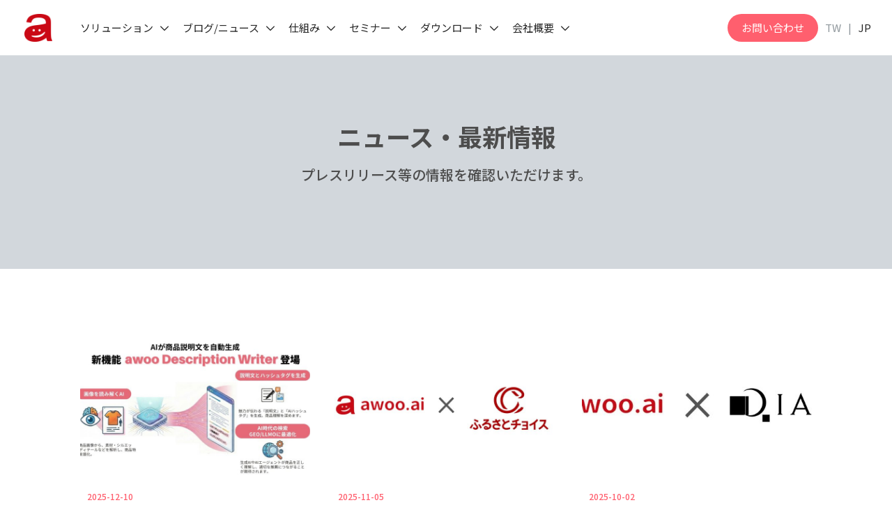

--- FILE ---
content_type: text/html; charset=UTF-8
request_url: https://www.awoo.ai/ja/news_cat/press_release/
body_size: 39375
content:
<!DOCTYPE html>
<html lang="ja" class="no-js">

<head>
    <meta charset="UTF-8">
    <meta name="viewport" content="width=device-width, initial-scale=1">
    <link rel="profile" href="http://gmpg.org/xfn/11">
        <meta name='robots' content='index, follow, max-image-preview:large, max-snippet:-1, max-video-preview:-1' />
	<style>img:is([sizes="auto" i], [sizes^="auto," i]) { contain-intrinsic-size: 3000px 1500px }</style>
	
	<!-- This site is optimized with the Yoast SEO plugin v26.4 - https://yoast.com/wordpress/plugins/seo/ -->
	<title>プレスリリース アーカイブ - awoo</title>
	<link rel="canonical" href="https://www.awoo.ai/ja/news_cat/press_release/" />
	<link rel="next" href="https://www.awoo.ai/ja/news_cat/press_release/page/2/" />
	<meta property="og:locale" content="ja_JP" />
	<meta property="og:type" content="article" />
	<meta property="og:title" content="プレスリリース アーカイブ - awoo" />
	<meta property="og:url" content="https://www.awoo.ai/ja/news_cat/press_release/" />
	<meta property="og:site_name" content="awoo" />
	<meta name="twitter:card" content="summary_large_image" />
	<script type="application/ld+json" class="yoast-schema-graph">{"@context":"https://schema.org","@graph":[{"@type":"CollectionPage","@id":"https://www.awoo.ai/ja/news_cat/press_release/","url":"https://www.awoo.ai/ja/news_cat/press_release/","name":"プレスリリース アーカイブ - awoo","isPartOf":{"@id":"https://www.awoo.ai/ja/#website"},"primaryImageOfPage":{"@id":"https://www.awoo.ai/ja/news_cat/press_release/#primaryimage"},"image":{"@id":"https://www.awoo.ai/ja/news_cat/press_release/#primaryimage"},"thumbnailUrl":"https://media.awoo.ai/ja/live/wp-content/uploads/ADR_summary.jpg","breadcrumb":{"@id":"https://www.awoo.ai/ja/news_cat/press_release/#breadcrumb"},"inLanguage":"ja"},{"@type":"ImageObject","inLanguage":"ja","@id":"https://www.awoo.ai/ja/news_cat/press_release/#primaryimage","url":"https://media.awoo.ai/ja/live/wp-content/uploads/ADR_summary.jpg","contentUrl":"https://media.awoo.ai/ja/live/wp-content/uploads/ADR_summary.jpg","width":1920,"height":1080},{"@type":"BreadcrumbList","@id":"https://www.awoo.ai/ja/news_cat/press_release/#breadcrumb","itemListElement":[{"@type":"ListItem","position":1,"name":"Home","item":"https://www.awoo.ai/ja/"},{"@type":"ListItem","position":2,"name":"プレスリリース"}]},{"@type":"WebSite","@id":"https://www.awoo.ai/ja/#website","url":"https://www.awoo.ai/ja/","name":"awoo","description":"ECサイトのハッシュタグなら「awoo AI」","publisher":{"@id":"https://www.awoo.ai/ja/#organization"},"potentialAction":[{"@type":"SearchAction","target":{"@type":"EntryPoint","urlTemplate":"https://www.awoo.ai/ja/?s={search_term_string}"},"query-input":{"@type":"PropertyValueSpecification","valueRequired":true,"valueName":"search_term_string"}}],"inLanguage":"ja"},{"@type":"Organization","@id":"https://www.awoo.ai/ja/#organization","name":"awoo","url":"https://www.awoo.ai/ja/","logo":{"@type":"ImageObject","inLanguage":"ja","@id":"https://www.awoo.ai/ja/#/schema/logo/image/","url":"https://www.awoo.ai/ja/wp-content/uploads/logo.png","contentUrl":"https://www.awoo.ai/ja/wp-content/uploads/logo.png","width":512,"height":512,"caption":"awoo"},"image":{"@id":"https://www.awoo.ai/ja/#/schema/logo/image/"}}]}</script>
	<!-- / Yoast SEO plugin. -->


<link rel='dns-prefetch' href='//maps.googleapis.com' />
<link rel='dns-prefetch' href='//www.youtube.com' />
<link rel='dns-prefetch' href='//cdn.jsdelivr.net' />
<link rel='dns-prefetch' href='//assets.awoo.ai' />

<link href='https://assets.awoo.ai' rel='preconnect' />
<link rel="alternate" type="application/rss+xml" title="awoo &raquo; プレスリリース Categories のフィード" href="https://www.awoo.ai/ja/news_cat/press_release/feed/" />
<style id='wp-emoji-styles-inline-css' type='text/css'>

	img.wp-smiley, img.emoji {
		display: inline !important;
		border: none !important;
		box-shadow: none !important;
		height: 1em !important;
		width: 1em !important;
		margin: 0 0.07em !important;
		vertical-align: -0.1em !important;
		background: none !important;
		padding: 0 !important;
	}
</style>
<link rel='stylesheet' id='wp-block-library-css' href='https://assets.awoo.ai/ja/wp-includes/css/dist/block-library/style.min.css?ver=c07b134712cff797e2f36a2dafd2c5cb' type='text/css' media='all' />
<style id='classic-theme-styles-inline-css' type='text/css'>
/*! This file is auto-generated */
.wp-block-button__link{color:#fff;background-color:#32373c;border-radius:9999px;box-shadow:none;text-decoration:none;padding:calc(.667em + 2px) calc(1.333em + 2px);font-size:1.125em}.wp-block-file__button{background:#32373c;color:#fff;text-decoration:none}
</style>
<style id='global-styles-inline-css' type='text/css'>
:root{--wp--preset--aspect-ratio--square: 1;--wp--preset--aspect-ratio--4-3: 4/3;--wp--preset--aspect-ratio--3-4: 3/4;--wp--preset--aspect-ratio--3-2: 3/2;--wp--preset--aspect-ratio--2-3: 2/3;--wp--preset--aspect-ratio--16-9: 16/9;--wp--preset--aspect-ratio--9-16: 9/16;--wp--preset--color--black: #4D4D4D;--wp--preset--color--cyan-bluish-gray: #abb8c3;--wp--preset--color--white: #FFFFFF;--wp--preset--color--pale-pink: #f78da7;--wp--preset--color--vivid-red: #cf2e2e;--wp--preset--color--luminous-vivid-orange: #ff6900;--wp--preset--color--luminous-vivid-amber: #fcb900;--wp--preset--color--light-green-cyan: #7bdcb5;--wp--preset--color--vivid-green-cyan: #00d084;--wp--preset--color--pale-cyan-blue: #8ed1fc;--wp--preset--color--vivid-cyan-blue: #0693e3;--wp--preset--color--vivid-purple: #9b51e0;--wp--preset--color--dark-grey: #737373;--wp--preset--color--grey: #8E969B;--wp--preset--color--pink: #FF5F6E;--wp--preset--color--bg-light-grey: #F3F5F7;--wp--preset--color--bg-grey: #D2D7DC;--wp--preset--gradient--vivid-cyan-blue-to-vivid-purple: linear-gradient(135deg,rgba(6,147,227,1) 0%,rgb(155,81,224) 100%);--wp--preset--gradient--light-green-cyan-to-vivid-green-cyan: linear-gradient(135deg,rgb(122,220,180) 0%,rgb(0,208,130) 100%);--wp--preset--gradient--luminous-vivid-amber-to-luminous-vivid-orange: linear-gradient(135deg,rgba(252,185,0,1) 0%,rgba(255,105,0,1) 100%);--wp--preset--gradient--luminous-vivid-orange-to-vivid-red: linear-gradient(135deg,rgba(255,105,0,1) 0%,rgb(207,46,46) 100%);--wp--preset--gradient--very-light-gray-to-cyan-bluish-gray: linear-gradient(135deg,rgb(238,238,238) 0%,rgb(169,184,195) 100%);--wp--preset--gradient--cool-to-warm-spectrum: linear-gradient(135deg,rgb(74,234,220) 0%,rgb(151,120,209) 20%,rgb(207,42,186) 40%,rgb(238,44,130) 60%,rgb(251,105,98) 80%,rgb(254,248,76) 100%);--wp--preset--gradient--blush-light-purple: linear-gradient(135deg,rgb(255,206,236) 0%,rgb(152,150,240) 100%);--wp--preset--gradient--blush-bordeaux: linear-gradient(135deg,rgb(254,205,165) 0%,rgb(254,45,45) 50%,rgb(107,0,62) 100%);--wp--preset--gradient--luminous-dusk: linear-gradient(135deg,rgb(255,203,112) 0%,rgb(199,81,192) 50%,rgb(65,88,208) 100%);--wp--preset--gradient--pale-ocean: linear-gradient(135deg,rgb(255,245,203) 0%,rgb(182,227,212) 50%,rgb(51,167,181) 100%);--wp--preset--gradient--electric-grass: linear-gradient(135deg,rgb(202,248,128) 0%,rgb(113,206,126) 100%);--wp--preset--gradient--midnight: linear-gradient(135deg,rgb(2,3,129) 0%,rgb(40,116,252) 100%);--wp--preset--font-size--small: 13px;--wp--preset--font-size--medium: 20px;--wp--preset--font-size--large: 36px;--wp--preset--font-size--x-large: 42px;--wp--preset--spacing--20: 0.44rem;--wp--preset--spacing--30: 0.67rem;--wp--preset--spacing--40: 1rem;--wp--preset--spacing--50: 1.5rem;--wp--preset--spacing--60: 2.25rem;--wp--preset--spacing--70: 3.38rem;--wp--preset--spacing--80: 5.06rem;--wp--preset--shadow--natural: 6px 6px 9px rgba(0, 0, 0, 0.2);--wp--preset--shadow--deep: 12px 12px 50px rgba(0, 0, 0, 0.4);--wp--preset--shadow--sharp: 6px 6px 0px rgba(0, 0, 0, 0.2);--wp--preset--shadow--outlined: 6px 6px 0px -3px rgba(255, 255, 255, 1), 6px 6px rgba(0, 0, 0, 1);--wp--preset--shadow--crisp: 6px 6px 0px rgba(0, 0, 0, 1);}:where(.is-layout-flex){gap: 0.5em;}:where(.is-layout-grid){gap: 0.5em;}body .is-layout-flex{display: flex;}.is-layout-flex{flex-wrap: wrap;align-items: center;}.is-layout-flex > :is(*, div){margin: 0;}body .is-layout-grid{display: grid;}.is-layout-grid > :is(*, div){margin: 0;}:where(.wp-block-columns.is-layout-flex){gap: 2em;}:where(.wp-block-columns.is-layout-grid){gap: 2em;}:where(.wp-block-post-template.is-layout-flex){gap: 1.25em;}:where(.wp-block-post-template.is-layout-grid){gap: 1.25em;}.has-black-color{color: var(--wp--preset--color--black) !important;}.has-cyan-bluish-gray-color{color: var(--wp--preset--color--cyan-bluish-gray) !important;}.has-white-color{color: var(--wp--preset--color--white) !important;}.has-pale-pink-color{color: var(--wp--preset--color--pale-pink) !important;}.has-vivid-red-color{color: var(--wp--preset--color--vivid-red) !important;}.has-luminous-vivid-orange-color{color: var(--wp--preset--color--luminous-vivid-orange) !important;}.has-luminous-vivid-amber-color{color: var(--wp--preset--color--luminous-vivid-amber) !important;}.has-light-green-cyan-color{color: var(--wp--preset--color--light-green-cyan) !important;}.has-vivid-green-cyan-color{color: var(--wp--preset--color--vivid-green-cyan) !important;}.has-pale-cyan-blue-color{color: var(--wp--preset--color--pale-cyan-blue) !important;}.has-vivid-cyan-blue-color{color: var(--wp--preset--color--vivid-cyan-blue) !important;}.has-vivid-purple-color{color: var(--wp--preset--color--vivid-purple) !important;}.has-black-background-color{background-color: var(--wp--preset--color--black) !important;}.has-cyan-bluish-gray-background-color{background-color: var(--wp--preset--color--cyan-bluish-gray) !important;}.has-white-background-color{background-color: var(--wp--preset--color--white) !important;}.has-pale-pink-background-color{background-color: var(--wp--preset--color--pale-pink) !important;}.has-vivid-red-background-color{background-color: var(--wp--preset--color--vivid-red) !important;}.has-luminous-vivid-orange-background-color{background-color: var(--wp--preset--color--luminous-vivid-orange) !important;}.has-luminous-vivid-amber-background-color{background-color: var(--wp--preset--color--luminous-vivid-amber) !important;}.has-light-green-cyan-background-color{background-color: var(--wp--preset--color--light-green-cyan) !important;}.has-vivid-green-cyan-background-color{background-color: var(--wp--preset--color--vivid-green-cyan) !important;}.has-pale-cyan-blue-background-color{background-color: var(--wp--preset--color--pale-cyan-blue) !important;}.has-vivid-cyan-blue-background-color{background-color: var(--wp--preset--color--vivid-cyan-blue) !important;}.has-vivid-purple-background-color{background-color: var(--wp--preset--color--vivid-purple) !important;}.has-black-border-color{border-color: var(--wp--preset--color--black) !important;}.has-cyan-bluish-gray-border-color{border-color: var(--wp--preset--color--cyan-bluish-gray) !important;}.has-white-border-color{border-color: var(--wp--preset--color--white) !important;}.has-pale-pink-border-color{border-color: var(--wp--preset--color--pale-pink) !important;}.has-vivid-red-border-color{border-color: var(--wp--preset--color--vivid-red) !important;}.has-luminous-vivid-orange-border-color{border-color: var(--wp--preset--color--luminous-vivid-orange) !important;}.has-luminous-vivid-amber-border-color{border-color: var(--wp--preset--color--luminous-vivid-amber) !important;}.has-light-green-cyan-border-color{border-color: var(--wp--preset--color--light-green-cyan) !important;}.has-vivid-green-cyan-border-color{border-color: var(--wp--preset--color--vivid-green-cyan) !important;}.has-pale-cyan-blue-border-color{border-color: var(--wp--preset--color--pale-cyan-blue) !important;}.has-vivid-cyan-blue-border-color{border-color: var(--wp--preset--color--vivid-cyan-blue) !important;}.has-vivid-purple-border-color{border-color: var(--wp--preset--color--vivid-purple) !important;}.has-vivid-cyan-blue-to-vivid-purple-gradient-background{background: var(--wp--preset--gradient--vivid-cyan-blue-to-vivid-purple) !important;}.has-light-green-cyan-to-vivid-green-cyan-gradient-background{background: var(--wp--preset--gradient--light-green-cyan-to-vivid-green-cyan) !important;}.has-luminous-vivid-amber-to-luminous-vivid-orange-gradient-background{background: var(--wp--preset--gradient--luminous-vivid-amber-to-luminous-vivid-orange) !important;}.has-luminous-vivid-orange-to-vivid-red-gradient-background{background: var(--wp--preset--gradient--luminous-vivid-orange-to-vivid-red) !important;}.has-very-light-gray-to-cyan-bluish-gray-gradient-background{background: var(--wp--preset--gradient--very-light-gray-to-cyan-bluish-gray) !important;}.has-cool-to-warm-spectrum-gradient-background{background: var(--wp--preset--gradient--cool-to-warm-spectrum) !important;}.has-blush-light-purple-gradient-background{background: var(--wp--preset--gradient--blush-light-purple) !important;}.has-blush-bordeaux-gradient-background{background: var(--wp--preset--gradient--blush-bordeaux) !important;}.has-luminous-dusk-gradient-background{background: var(--wp--preset--gradient--luminous-dusk) !important;}.has-pale-ocean-gradient-background{background: var(--wp--preset--gradient--pale-ocean) !important;}.has-electric-grass-gradient-background{background: var(--wp--preset--gradient--electric-grass) !important;}.has-midnight-gradient-background{background: var(--wp--preset--gradient--midnight) !important;}.has-small-font-size{font-size: var(--wp--preset--font-size--small) !important;}.has-medium-font-size{font-size: var(--wp--preset--font-size--medium) !important;}.has-large-font-size{font-size: var(--wp--preset--font-size--large) !important;}.has-x-large-font-size{font-size: var(--wp--preset--font-size--x-large) !important;}
:where(.wp-block-post-template.is-layout-flex){gap: 1.25em;}:where(.wp-block-post-template.is-layout-grid){gap: 1.25em;}
:where(.wp-block-columns.is-layout-flex){gap: 2em;}:where(.wp-block-columns.is-layout-grid){gap: 2em;}
:root :where(.wp-block-pullquote){font-size: 1.5em;line-height: 1.6;}
</style>
<link data-minify="1" rel='stylesheet' id='wp-faq-schema-jquery-ui-css' href='https://assets.awoo.ai/ja/wp-content/cache/min/1/ja/wp-content/plugins/faq-schema-for-pages-and-posts/css/jquery-ui.css?ver=1767837771' type='text/css' media='all' />
<link data-minify="1" rel='stylesheet' id='fancybox-css' href='https://assets.awoo.ai/ja/wp-content/cache/min/1/npm/@fancyapps/ui/dist/fancybox.css?ver=1767837771' type='text/css' media='all' />
<link data-minify="1" rel='stylesheet' id='theme-style-css' href='https://assets.awoo.ai/ja/wp-content/cache/min/1/ja/wp-content/themes/innovext/assets/dist/css/main-ja.min.css?ver=1767837771' type='text/css' media='all' />
<script type="text/javascript" src="https://assets.awoo.ai/ja/wp-includes/js/jquery/jquery.min.js?ver=3.7.1" id="jquery-core-js"></script>
<script type="text/javascript" src="https://assets.awoo.ai/ja/wp-includes/js/jquery/jquery-migrate.min.js?ver=3.4.1" id="jquery-migrate-js"></script>
<script type="text/javascript" src="https://maps.googleapis.com/maps/api/js?key=AIzaSyD8DeGe8XULyaEoqya-Uf098SEmQUeoL-s&amp;ver=c07b134712cff797e2f36a2dafd2c5cb" id="google-map-api-js"></script>
<script type="text/javascript" src="https://www.youtube.com/iframe_api?ver=c07b134712cff797e2f36a2dafd2c5cb" id="youtube-api-js"></script>
<link rel="https://api.w.org/" href="https://www.awoo.ai/ja/wp-json/" /><link rel="alternate" title="JSON" type="application/json" href="https://www.awoo.ai/ja/wp-json/wp/v2/news_cat/36" /><link rel="EditURI" type="application/rsd+xml" title="RSD" href="https://www.awoo.ai/ja/xmlrpc.php?rsd" />

<style>@charset "UTF-8";*,:after,:before{box-sizing:border-box}@media (prefers-reduced-motion:no-preference){:root{scroll-behavior:smooth}}body{-webkit-text-size-adjust:100%;-webkit-tap-highlight-color:rgba(0,0,0,0);background-color:var(--bs-body-bg);color:var(--bs-body-color);font-family:var(--bs-body-font-family);font-size:var(--bs-body-font-size);font-weight:var(--bs-body-font-weight);line-height:var(--bs-body-line-height);margin:0;text-align:var(--bs-body-text-align)}hr{border:0;border-top:1px solid;color:inherit;margin:1rem 0;opacity:.25}h1,h2,h3,h4,h5,h6{font-weight:500;line-height:1.2;margin-bottom:.5rem;margin-top:0}h1{font-size:calc(1.375rem + 1.5vw)}@media (min-width:1200px){h1{font-size:2.5rem}}h2{font-size:calc(1.325rem + .9vw)}@media (min-width:1200px){h2{font-size:2rem}}h3{font-size:calc(1.3rem + .6vw)}@media (min-width:1200px){h3{font-size:1.75rem}}h4{font-size:calc(1.275rem + .3vw)}@media (min-width:1200px){h4{font-size:1.5rem}}h5{font-size:1.25rem}h6{font-size:1rem}p{margin-bottom:1rem;margin-top:0}abbr[title]{cursor:help;-webkit-text-decoration:underline dotted;text-decoration:underline dotted;-webkit-text-decoration-skip-ink:none;text-decoration-skip-ink:none}address{font-style:normal;line-height:inherit;margin-bottom:1rem}ol,ul{padding-left:2rem}dl,ol,ul{margin-bottom:1rem;margin-top:0}ol ol,ol ul,ul ol,ul ul{margin-bottom:0}dt{font-weight:700}dd{margin-bottom:.5rem;margin-left:0}blockquote{margin:0 0 1rem}b,strong{font-weight:bolder}small{font-size:.875em}mark{background-color:var(--bs-highlight-bg);padding:.1875em}sub,sup{font-size:.75em;line-height:0;position:relative;vertical-align:baseline}sub{bottom:-.25em}sup{top:-.5em}a{color:var(--bs-link-color);text-decoration:underline}a:hover{color:var(--bs-link-hover-color)}a:not([href]):not([class]),a:not([href]):not([class]):hover{color:inherit;text-decoration:none}code,kbd,pre,samp{font-family:var(--bs-font-monospace);font-size:1em}pre{display:block;font-size:.875em;margin-bottom:1rem;margin-top:0;overflow:auto}pre code{color:inherit;font-size:inherit;word-break:normal}code{word-wrap:break-word;color:var(--bs-code-color);font-size:.875em}a>code{color:inherit}kbd{background-color:var(--bs-body-color);border-radius:.25rem;color:var(--bs-body-bg);font-size:.875em;padding:.1875rem .375rem}kbd kbd{font-size:1em;padding:0}figure{margin:0 0 1rem}img,svg{vertical-align:middle}table{border-collapse:collapse;caption-side:bottom}caption{color:#6c757d;padding-bottom:.5rem;padding-top:.5rem;text-align:left}th{text-align:inherit;text-align:-webkit-match-parent}tbody,td,tfoot,th,thead,tr{border:0 solid;border-color:inherit}label{display:inline-block}button{border-radius:0}button:focus:not(:focus-visible){outline:0}button,input,optgroup,select,textarea{font-family:inherit;font-size:inherit;line-height:inherit;margin:0}button,select{text-transform:none}[role=button]{cursor:pointer}select{word-wrap:normal}select:disabled{opacity:1}[list]:not([type=date]):not([type=datetime-local]):not([type=month]):not([type=week]):not([type=time])::-webkit-calendar-picker-indicator{display:none!important}[type=button],[type=reset],[type=submit],button{-webkit-appearance:button}[type=button]:not(:disabled),[type=reset]:not(:disabled),[type=submit]:not(:disabled),button:not(:disabled){cursor:pointer}::-moz-focus-inner{border-style:none;padding:0}textarea{resize:vertical}fieldset{border:0;margin:0;min-width:0;padding:0}legend{float:left;font-size:calc(1.275rem + .3vw);line-height:inherit;margin-bottom:.5rem;padding:0;width:100%}@media (min-width:1200px){legend{font-size:1.5rem}}legend+*{clear:left}::-webkit-datetime-edit-day-field,::-webkit-datetime-edit-fields-wrapper,::-webkit-datetime-edit-hour-field,::-webkit-datetime-edit-minute,::-webkit-datetime-edit-month-field,::-webkit-datetime-edit-text,::-webkit-datetime-edit-year-field{padding:0}::-webkit-inner-spin-button{height:auto}[type=search]{-webkit-appearance:textfield;outline-offset:-2px}::-webkit-search-decoration{-webkit-appearance:none}::-webkit-color-swatch-wrapper{padding:0}::file-selector-button{-webkit-appearance:button;font:inherit}output{display:inline-block}iframe{border:0}summary{cursor:pointer;display:list-item}progress{vertical-align:baseline}[hidden]{display:none!important}.container,.container-fluid,.container-lg,.container-md,.container-sm,.container-xl,.container-xxl{--bs-gutter-x:1.5rem}@media (min-width:576px){.container,.container-sm{max-width:540px}}@media (min-width:768px){.container,.container-md,.container-sm{max-width:720px}}@media (min-width:992px){.container,.container-lg,.container-md,.container-sm{max-width:960px}}@media (min-width:1200px){.container,.container-lg,.container-md,.container-sm,.container-xl{max-width:1140px}}@media (min-width:1400px){.container,.container-lg,.container-md,.container-sm,.container-xl,.container-xxl{max-width:1320px}}.row{--bs-gutter-x:1.5rem}.table{--bs-table-color:var(--bs-body-color);--bs-table-bg:transparent;--bs-table-border-color:var(--bs-border-color);--bs-table-accent-bg:transparent;--bs-table-striped-color:var(--bs-body-color);--bs-table-striped-bg:rgba(0,0,0,.05);--bs-table-active-color:var(--bs-body-color);--bs-table-active-bg:rgba(0,0,0,.1);--bs-table-hover-color:var(--bs-body-color);--bs-table-hover-bg:rgba(0,0,0,.075);border-color:var(--bs-table-border-color);color:var(--bs-table-color);margin-bottom:1rem;vertical-align:top;width:100%}.table>:not(caption)>*>*{background-color:var(--bs-table-bg);border-bottom-width:1px;box-shadow:inset 0 0 0 9999px var(--bs-table-accent-bg);padding:.5rem}.table>tbody{vertical-align:inherit}.table>thead{vertical-align:bottom}.table-group-divider{border-top:2px solid}.caption-top{caption-side:top}.table-sm>:not(caption)>*>*{padding:.25rem}.table-bordered>:not(caption)>*{border-width:1px 0}.table-bordered>:not(caption)>*>*{border-width:0 1px}.table-borderless>:not(caption)>*>*{border-bottom-width:0}.table-borderless>:not(:first-child){border-top-width:0}.table-striped-columns>:not(caption)>tr>:nth-child(2n),.table-striped>tbody>tr:nth-of-type(odd)>*{--bs-table-accent-bg:var(--bs-table-striped-bg);color:var(--bs-table-striped-color)}.table-active{--bs-table-accent-bg:var(--bs-table-active-bg);color:var(--bs-table-active-color)}.table-hover>tbody>tr:hover>*{--bs-table-accent-bg:var(--bs-table-hover-bg);color:var(--bs-table-hover-color)}.table-primary{--bs-table-color:#000;--bs-table-bg:#cfe2ff;--bs-table-border-color:#bacbe6;--bs-table-striped-bg:#c5d7f2;--bs-table-striped-color:#000;--bs-table-active-bg:#bacbe6;--bs-table-active-color:#000;--bs-table-hover-bg:#bfd1ec;--bs-table-hover-color:#000}.table-primary,.table-secondary{border-color:var(--bs-table-border-color);color:var(--bs-table-color)}.table-secondary{--bs-table-color:#000;--bs-table-bg:#e2e3e5;--bs-table-border-color:#cbccce;--bs-table-striped-bg:#d7d8da;--bs-table-striped-color:#000;--bs-table-active-bg:#cbccce;--bs-table-active-color:#000;--bs-table-hover-bg:#d1d2d4;--bs-table-hover-color:#000}.table-success{--bs-table-color:#000;--bs-table-bg:#d1e7dd;--bs-table-border-color:#bcd0c7;--bs-table-striped-bg:#c7dbd2;--bs-table-striped-color:#000;--bs-table-active-bg:#bcd0c7;--bs-table-active-color:#000;--bs-table-hover-bg:#c1d6cc;--bs-table-hover-color:#000}.table-info,.table-success{border-color:var(--bs-table-border-color);color:var(--bs-table-color)}.table-info{--bs-table-color:#000;--bs-table-bg:#cff4fc;--bs-table-border-color:#badce3;--bs-table-striped-bg:#c5e8ef;--bs-table-striped-color:#000;--bs-table-active-bg:#badce3;--bs-table-active-color:#000;--bs-table-hover-bg:#bfe2e9;--bs-table-hover-color:#000}.table-warning{--bs-table-color:#000;--bs-table-bg:#fff3cd;--bs-table-border-color:#e6dbb9;--bs-table-striped-bg:#f2e7c3;--bs-table-striped-color:#000;--bs-table-active-bg:#e6dbb9;--bs-table-active-color:#000;--bs-table-hover-bg:#ece1be;--bs-table-hover-color:#000}.table-danger,.table-warning{border-color:var(--bs-table-border-color);color:var(--bs-table-color)}.table-danger{--bs-table-color:#000;--bs-table-bg:#f8d7da;--bs-table-border-color:#dfc2c4;--bs-table-striped-bg:#eccccf;--bs-table-striped-color:#000;--bs-table-active-bg:#dfc2c4;--bs-table-active-color:#000;--bs-table-hover-bg:#e5c7ca;--bs-table-hover-color:#000}.table-light{--bs-table-color:#000;--bs-table-bg:#f8f9fa;--bs-table-border-color:#dfe0e1;--bs-table-striped-bg:#ecedee;--bs-table-striped-color:#000;--bs-table-active-bg:#dfe0e1;--bs-table-active-color:#000;--bs-table-hover-bg:#e5e6e7;--bs-table-hover-color:#000}.table-dark,.table-light{border-color:var(--bs-table-border-color);color:var(--bs-table-color)}.table-dark{--bs-table-color:#fff;--bs-table-bg:#212529;--bs-table-border-color:#373b3e;--bs-table-striped-bg:#2c3034;--bs-table-striped-color:#fff;--bs-table-active-bg:#373b3e;--bs-table-active-color:#fff;--bs-table-hover-bg:#323539;--bs-table-hover-color:#fff}.table-responsive{-webkit-overflow-scrolling:touch;overflow-x:auto}@media (max-width:575.98px){.table-responsive-sm{-webkit-overflow-scrolling:touch;overflow-x:auto}}@media (max-width:767.98px){.table-responsive-md{-webkit-overflow-scrolling:touch;overflow-x:auto}}@media (max-width:991.98px){.table-responsive-lg{-webkit-overflow-scrolling:touch;overflow-x:auto}}@media (max-width:1199.98px){.table-responsive-xl{-webkit-overflow-scrolling:touch;overflow-x:auto}}@media (max-width:1399.98px){.table-responsive-xxl{-webkit-overflow-scrolling:touch;overflow-x:auto}}.clearfix:after{clear:both;content:"";display:block}.ratio{position:relative;width:100%}.ratio:before{content:"";display:block;padding-top:var(--bs-aspect-ratio)}.ratio>*{height:100%;left:0;position:absolute;top:0;width:100%}.ratio-1x1{--bs-aspect-ratio:100%}.ratio-4x3{--bs-aspect-ratio:75%}.ratio-16x9{--bs-aspect-ratio:56.25%}.ratio-21x9{--bs-aspect-ratio:42.8571428571%}.stretched-link:after{bottom:0;content:"";left:0;position:absolute;right:0;top:0;z-index:1}.visually-hidden,.visually-hidden-focusable:not(:focus):not(:focus-within){clip:rect(0,0,0,0)!important;border:0!important;height:1px!important;margin:-1px!important;overflow:hidden!important;padding:0!important;position:absolute!important;white-space:nowrap!important;width:1px!important}.align-baseline{vertical-align:baseline!important}.align-top{vertical-align:top!important}.align-middle{vertical-align:middle!important}.align-bottom{vertical-align:bottom!important}.align-text-bottom{vertical-align:text-bottom!important}.align-text-top{vertical-align:text-top!important}.float-start{float:left!important}.float-end{float:right!important}.float-none{float:none!important}.opacity-0{opacity:0!important}.opacity-25{opacity:.25!important}.opacity-50{opacity:.5!important}.opacity-75{opacity:.75!important}.opacity-100{opacity:1!important}.overflow-auto{overflow:auto!important}.overflow-hidden{overflow:hidden!important}.overflow-visible{overflow:visible!important}.overflow-scroll{overflow:scroll!important}.d-inline{display:inline!important}.d-inline-block{display:inline-block!important}.d-block{display:block!important}.d-grid{display:grid!important}.d-table{display:table!important}.d-table-row{display:table-row!important}.d-table-cell{display:table-cell!important}.d-flex{display:flex!important}.d-inline-flex{display:inline-flex!important}.d-none{display:none!important}.shadow{box-shadow:0 .5rem 1rem rgba(0,0,0,.15)!important}.shadow-sm{box-shadow:0 .125rem .25rem rgba(0,0,0,.075)!important}.shadow-lg{box-shadow:0 1rem 3rem rgba(0,0,0,.175)!important}.shadow-none{box-shadow:none!important}.position-static{position:static!important}.position-relative{position:relative!important}.position-absolute{position:absolute!important}.position-fixed{position:fixed!important}.position-sticky{position:sticky!important}.rel{position:relative!important}.abs{position:absolute!important}.sticky{position:sticky!important}.fixed{position:fixed!important}.top-0{top:0!important}.top-50{top:50%!important}.top-100{top:100%!important}.bottom-0{bottom:0!important}.bottom-50{bottom:50%!important}.bottom-100{bottom:100%!important}.start-0{left:0!important}.start-50{left:50%!important}.start-100{left:100%!important}.end-0{right:0!important}.end-50{right:50%!important}.end-100{right:100%!important}.translate-middle{transform:translate(-50%,-50%)!important}.translate-middle-x{transform:translateX(-50%)!important}.translate-middle-y{transform:translateY(-50%)!important}.border{border:1px solid #dee2e6!important}.border-0{border:0!important}.border-top{border-top:1px solid #dee2e6!important}.border-top-0{border-top:0!important}.border-end{border-right:1px solid #dee2e6!important}.border-end-0{border-right:0!important}.border-bottom{border-bottom:1px solid #dee2e6!important}.border-bottom-0{border-bottom:0!important}.border-start{border-left:1px solid #dee2e6!important}.border-start-0{border-left:0!important}.border-primary{border-color:#0d6efd!important}.border-secondary{border-color:#6c757d!important}.border-success{border-color:#198754!important}.border-info{border-color:#0dcaf0!important}.border-warning{border-color:#ffc107!important}.border-danger{border-color:#dc3545!important}.border-light{border-color:#f8f9fa!important}.border-dark{border-color:#212529!important}.border-white{border-color:#fff!important}.border-1{border-width:1px!important}.border-2{border-width:2px!important}.border-3{border-width:3px!important}.border-4{border-width:4px!important}.border-5{border-width:5px!important}.w-25{width:25%!important}.w-50{width:50%!important}.w-75{width:75%!important}.w-100{width:100%!important}.w-auto{width:auto!important}.mw-100{max-width:100%!important}.vw-100{width:100vw!important}.min-vw-100{min-width:100vw!important}.h-25{height:25%!important}.h-50{height:50%!important}.h-75{height:75%!important}.h-100{height:100%!important}.h-auto{height:auto!important}.mh-100{max-height:100%!important}.vh-100{height:100vh!important}.min-vh-100{min-height:100vh!important}.flex-fill{flex:1 1 auto!important}.flex-row{flex-direction:row!important}.flex-column{flex-direction:column!important}.flex-row-reverse{flex-direction:row-reverse!important}.flex-column-reverse{flex-direction:column-reverse!important}.flex-grow-0{flex-grow:0!important}.flex-grow-1{flex-grow:1!important}.flex-shrink-0{flex-shrink:0!important}.flex-shrink-1{flex-shrink:1!important}.flex-wrap{flex-wrap:wrap!important}.flex-nowrap{flex-wrap:nowrap!important}.flex-wrap-reverse{flex-wrap:wrap-reverse!important}.gap-0{gap:0!important}.gap-1{gap:.25rem!important}.gap-2{gap:.5rem!important}.gap-3{gap:1rem!important}.gap-4{gap:1.5rem!important}.gap-5{gap:3rem!important}.justify-content-start{justify-content:flex-start!important}.justify-content-end{justify-content:flex-end!important}.justify-content-center{justify-content:center!important}.justify-content-between{justify-content:space-between!important}.justify-content-around{justify-content:space-around!important}.justify-content-evenly{justify-content:space-evenly!important}.align-items-start{align-items:flex-start!important}.align-items-end{align-items:flex-end!important}.align-items-center{align-items:center!important}.align-items-baseline{align-items:baseline!important}.align-items-stretch{align-items:stretch!important}.align-content-start{align-content:flex-start!important}.align-content-end{align-content:flex-end!important}.align-content-center{align-content:center!important}.align-content-between{align-content:space-between!important}.align-content-around{align-content:space-around!important}.align-content-stretch{align-content:stretch!important}.align-self-auto{align-self:auto!important}.align-self-start{align-self:flex-start!important}.align-self-end{align-self:flex-end!important}.align-self-center{align-self:center!important}.align-self-baseline{align-self:baseline!important}.align-self-stretch{align-self:stretch!important}.order-first{order:-1!important}.order-0{order:0!important}.order-1{order:1!important}.order-2{order:2!important}.order-3{order:3!important}.order-4{order:4!important}.order-5{order:5!important}.order-last{order:6!important}.m-0{margin:0!important}.m-1{margin:.25rem!important}.m-2{margin:.5rem!important}.m-3{margin:1rem!important}.m-4{margin:1.5rem!important}.m-5{margin:3rem!important}.m-auto{margin:auto!important}.mx-0{margin-left:0!important;margin-right:0!important}.mx-1{margin-left:.25rem!important;margin-right:.25rem!important}.mx-2{margin-left:.5rem!important;margin-right:.5rem!important}.mx-3{margin-left:1rem!important;margin-right:1rem!important}.mx-4{margin-left:1.5rem!important;margin-right:1.5rem!important}.mx-5{margin-left:3rem!important;margin-right:3rem!important}.mx-auto{margin-left:auto!important;margin-right:auto!important}.my-0{margin-bottom:0!important;margin-top:0!important}.my-1{margin-bottom:.25rem!important;margin-top:.25rem!important}.my-2{margin-bottom:.5rem!important;margin-top:.5rem!important}.my-3{margin-bottom:1rem!important;margin-top:1rem!important}.my-4{margin-bottom:1.5rem!important;margin-top:1.5rem!important}.my-5{margin-bottom:3rem!important;margin-top:3rem!important}.my-auto{margin-bottom:auto!important;margin-top:auto!important}.mt-0{margin-top:0!important}.mt-1{margin-top:.25rem!important}.mt-2{margin-top:.5rem!important}.mt-3{margin-top:1rem!important}.mt-4{margin-top:1.5rem!important}.mt-5{margin-top:3rem!important}.mt-auto{margin-top:auto!important}.me-0{margin-right:0!important}.me-1{margin-right:.25rem!important}.me-2{margin-right:.5rem!important}.me-3{margin-right:1rem!important}.me-4{margin-right:1.5rem!important}.me-5{margin-right:3rem!important}.me-auto{margin-right:auto!important}.mb-0{margin-bottom:0!important}.mb-1{margin-bottom:.25rem!important}.mb-2{margin-bottom:.5rem!important}.mb-3{margin-bottom:1rem!important}.mb-4{margin-bottom:1.5rem!important}.mb-5{margin-bottom:3rem!important}.mb-auto{margin-bottom:auto!important}.ms-0{margin-left:0!important}.ms-1{margin-left:.25rem!important}.ms-2{margin-left:.5rem!important}.ms-3{margin-left:1rem!important}.ms-4{margin-left:1.5rem!important}.ms-5{margin-left:3rem!important}.ms-auto{margin-left:auto!important}.p-0{padding:0!important}.p-1{padding:.25rem!important}.p-2{padding:.5rem!important}.p-3{padding:1rem!important}.p-4{padding:1.5rem!important}.p-5{padding:3rem!important}.px-0{padding-left:0!important;padding-right:0!important}.px-1{padding-left:.25rem!important;padding-right:.25rem!important}.px-2{padding-left:.5rem!important;padding-right:.5rem!important}.px-3{padding-left:1rem!important;padding-right:1rem!important}.px-4{padding-left:1.5rem!important;padding-right:1.5rem!important}.px-5{padding-left:3rem!important;padding-right:3rem!important}.py-0{padding-bottom:0!important;padding-top:0!important}.py-1{padding-bottom:.25rem!important;padding-top:.25rem!important}.py-2{padding-bottom:.5rem!important;padding-top:.5rem!important}.py-3{padding-bottom:1rem!important;padding-top:1rem!important}.py-4{padding-bottom:1.5rem!important;padding-top:1.5rem!important}.py-5{padding-bottom:3rem!important;padding-top:3rem!important}.pt-0{padding-top:0!important}.pt-1{padding-top:.25rem!important}.pt-2{padding-top:.5rem!important}.pt-3{padding-top:1rem!important}.pt-4{padding-top:1.5rem!important}.pt-5{padding-top:3rem!important}.pe-0{padding-right:0!important}.pe-1{padding-right:.25rem!important}.pe-2{padding-right:.5rem!important}.pe-3{padding-right:1rem!important}.pe-4{padding-right:1.5rem!important}.pe-5{padding-right:3rem!important}.pb-0{padding-bottom:0!important}.pb-1{padding-bottom:.25rem!important}.pb-2{padding-bottom:.5rem!important}.pb-3{padding-bottom:1rem!important}.pb-4{padding-bottom:1.5rem!important}.pb-5{padding-bottom:3rem!important}.ps-0{padding-left:0!important}.ps-1{padding-left:.25rem!important}.ps-2{padding-left:.5rem!important}.ps-3{padding-left:1rem!important}.ps-4{padding-left:1.5rem!important}.ps-5{padding-left:3rem!important}.font-monospace{font-family:var(--bs-font-monospace)!important}.fs-1{font-size:calc(1.375rem + 1.5vw)!important}.fs-2{font-size:calc(1.325rem + .9vw)!important}.fs-3{font-size:calc(1.3rem + .6vw)!important}.fs-4{font-size:calc(1.275rem + .3vw)!important}.fs-5{font-size:1.25rem!important}.fs-6{font-size:1rem!important}.fst-italic{font-style:italic!important}.fst-normal{font-style:normal!important}.fw-light{font-weight:300!important}.fw-lighter{font-weight:lighter!important}.fw-normal{font-weight:400!important}.fw-bold{font-weight:700!important}.fw-bolder{font-weight:bolder!important}.lh-1{line-height:1!important}.lh-sm{line-height:1.25!important}.lh-base{line-height:1.5!important}.lh-lg{line-height:2!important}.text-start{text-align:left!important}.text-end{text-align:right!important}.text-center{text-align:center!important}.text-decoration-none{text-decoration:none!important}.text-decoration-underline{text-decoration:underline!important}.text-decoration-line-through{text-decoration:line-through!important}.text-lowercase{text-transform:lowercase!important}.text-uppercase{text-transform:uppercase!important}.text-capitalize{text-transform:capitalize!important}.text-wrap{white-space:normal!important}.text-nowrap{white-space:nowrap!important}.text-break{word-wrap:break-word!important;word-break:break-word!important}.text-primary{--bs-text-opacity:1;color:rgba(var(--bs-primary-rgb),var(--bs-text-opacity))!important}.text-secondary{--bs-text-opacity:1;color:rgba(var(--bs-secondary-rgb),var(--bs-text-opacity))!important}.text-success{--bs-text-opacity:1;color:rgba(var(--bs-success-rgb),var(--bs-text-opacity))!important}.text-info{--bs-text-opacity:1;color:rgba(var(--bs-info-rgb),var(--bs-text-opacity))!important}.text-warning{--bs-text-opacity:1;color:rgba(var(--bs-warning-rgb),var(--bs-text-opacity))!important}.text-danger{--bs-text-opacity:1;color:rgba(var(--bs-danger-rgb),var(--bs-text-opacity))!important}.text-light{--bs-text-opacity:1;color:rgba(var(--bs-light-rgb),var(--bs-text-opacity))!important}.text-dark{--bs-text-opacity:1;color:rgba(var(--bs-dark-rgb),var(--bs-text-opacity))!important}.text-black{--bs-text-opacity:1;color:rgba(var(--bs-black-rgb),var(--bs-text-opacity))!important}.text-white{--bs-text-opacity:1;color:rgba(var(--bs-white-rgb),var(--bs-text-opacity))!important}.text-body{--bs-text-opacity:1;color:rgba(var(--bs-body-color-rgb),var(--bs-text-opacity))!important}.text-muted{--bs-text-opacity:1;color:#6c757d!important}.text-black-50{--bs-text-opacity:1;color:rgba(0,0,0,.5)!important}.text-white-50{--bs-text-opacity:1;color:hsla(0,0%,100%,.5)!important}.text-reset{--bs-text-opacity:1;color:inherit!important}.text-opacity-25{--bs-text-opacity:0.25}.text-opacity-50{--bs-text-opacity:0.5}.text-opacity-75{--bs-text-opacity:0.75}.text-opacity-100{--bs-text-opacity:1}.bg-primary{--bs-bg-opacity:1;background-color:rgba(var(--bs-primary-rgb),var(--bs-bg-opacity))!important}.bg-secondary{--bs-bg-opacity:1;background-color:rgba(var(--bs-secondary-rgb),var(--bs-bg-opacity))!important}.bg-success{--bs-bg-opacity:1;background-color:rgba(var(--bs-success-rgb),var(--bs-bg-opacity))!important}.bg-info{--bs-bg-opacity:1;background-color:rgba(var(--bs-info-rgb),var(--bs-bg-opacity))!important}.bg-warning{--bs-bg-opacity:1;background-color:rgba(var(--bs-warning-rgb),var(--bs-bg-opacity))!important}.bg-danger{--bs-bg-opacity:1;background-color:rgba(var(--bs-danger-rgb),var(--bs-bg-opacity))!important}.bg-light{--bs-bg-opacity:1;background-color:rgba(var(--bs-light-rgb),var(--bs-bg-opacity))!important}.bg-dark{--bs-bg-opacity:1;background-color:rgba(var(--bs-dark-rgb),var(--bs-bg-opacity))!important}.bg-black{--bs-bg-opacity:1;background-color:rgba(var(--bs-black-rgb),var(--bs-bg-opacity))!important}.bg-white{--bs-bg-opacity:1;background-color:#fff!important}.bg-body{--bs-bg-opacity:1;background-color:rgba(var(--bs-body-bg-rgb),var(--bs-bg-opacity))!important}.bg-transparent{--bs-bg-opacity:1;background-color:transparent!important}.bg-opacity-10{--bs-bg-opacity:0.1}.bg-opacity-25{--bs-bg-opacity:0.25}.bg-opacity-50{--bs-bg-opacity:0.5}.bg-opacity-75{--bs-bg-opacity:0.75}.bg-opacity-100{--bs-bg-opacity:1}.bg-gradient{background-image:var(--bs-gradient)!important}.user-select-all{-webkit-user-select:all!important;-moz-user-select:all!important;user-select:all!important}.user-select-auto{-webkit-user-select:auto!important;-moz-user-select:auto!important;user-select:auto!important}.user-select-none{-webkit-user-select:none!important;-moz-user-select:none!important;user-select:none!important}.pe-none{pointer-events:none!important}.pe-auto{pointer-events:auto!important}.rounded{border-radius:.375rem!important}.rounded-0{border-radius:0!important}.rounded-1{border-radius:.25rem!important}.rounded-2{border-radius:.375rem!important}.rounded-3{border-radius:.5rem!important}.rounded-circle{border-radius:50%!important}.rounded-pill{border-radius:50rem!important}.rounded-top{border-top-left-radius:.375rem!important}.rounded-end,.rounded-top{border-top-right-radius:.375rem!important}.rounded-bottom,.rounded-end{border-bottom-right-radius:.375rem!important}.rounded-bottom,.rounded-start{border-bottom-left-radius:.375rem!important}.rounded-start{border-top-left-radius:.375rem!important}.visible{visibility:visible!important}.invisible{visibility:hidden!important}@media (min-width:576px){.float-sm-start{float:left!important}.float-sm-end{float:right!important}.float-sm-none{float:none!important}.d-sm-inline{display:inline!important}.d-sm-inline-block{display:inline-block!important}.d-sm-block{display:block!important}.d-sm-grid{display:grid!important}.d-sm-table{display:table!important}.d-sm-table-row{display:table-row!important}.d-sm-table-cell{display:table-cell!important}.d-sm-flex{display:flex!important}.d-sm-inline-flex{display:inline-flex!important}.d-sm-none{display:none!important}.flex-sm-fill{flex:1 1 auto!important}.flex-sm-row{flex-direction:row!important}.flex-sm-column{flex-direction:column!important}.flex-sm-row-reverse{flex-direction:row-reverse!important}.flex-sm-column-reverse{flex-direction:column-reverse!important}.flex-sm-grow-0{flex-grow:0!important}.flex-sm-grow-1{flex-grow:1!important}.flex-sm-shrink-0{flex-shrink:0!important}.flex-sm-shrink-1{flex-shrink:1!important}.flex-sm-wrap{flex-wrap:wrap!important}.flex-sm-nowrap{flex-wrap:nowrap!important}.flex-sm-wrap-reverse{flex-wrap:wrap-reverse!important}.gap-sm-0{gap:0!important}.gap-sm-1{gap:.25rem!important}.gap-sm-2{gap:.5rem!important}.gap-sm-3{gap:1rem!important}.gap-sm-4{gap:1.5rem!important}.gap-sm-5{gap:3rem!important}.justify-content-sm-start{justify-content:flex-start!important}.justify-content-sm-end{justify-content:flex-end!important}.justify-content-sm-center{justify-content:center!important}.justify-content-sm-between{justify-content:space-between!important}.justify-content-sm-around{justify-content:space-around!important}.justify-content-sm-evenly{justify-content:space-evenly!important}.align-items-sm-start{align-items:flex-start!important}.align-items-sm-end{align-items:flex-end!important}.align-items-sm-center{align-items:center!important}.align-items-sm-baseline{align-items:baseline!important}.align-items-sm-stretch{align-items:stretch!important}.align-content-sm-start{align-content:flex-start!important}.align-content-sm-end{align-content:flex-end!important}.align-content-sm-center{align-content:center!important}.align-content-sm-between{align-content:space-between!important}.align-content-sm-around{align-content:space-around!important}.align-content-sm-stretch{align-content:stretch!important}.align-self-sm-auto{align-self:auto!important}.align-self-sm-start{align-self:flex-start!important}.align-self-sm-end{align-self:flex-end!important}.align-self-sm-center{align-self:center!important}.align-self-sm-baseline{align-self:baseline!important}.align-self-sm-stretch{align-self:stretch!important}.order-sm-first{order:-1!important}.order-sm-0{order:0!important}.order-sm-1{order:1!important}.order-sm-2{order:2!important}.order-sm-3{order:3!important}.order-sm-4{order:4!important}.order-sm-5{order:5!important}.order-sm-last{order:6!important}.m-sm-0{margin:0!important}.m-sm-1{margin:.25rem!important}.m-sm-2{margin:.5rem!important}.m-sm-3{margin:1rem!important}.m-sm-4{margin:1.5rem!important}.m-sm-5{margin:3rem!important}.m-sm-auto{margin:auto!important}.mx-sm-0{margin-left:0!important;margin-right:0!important}.mx-sm-1{margin-left:.25rem!important;margin-right:.25rem!important}.mx-sm-2{margin-left:.5rem!important;margin-right:.5rem!important}.mx-sm-3{margin-left:1rem!important;margin-right:1rem!important}.mx-sm-4{margin-left:1.5rem!important;margin-right:1.5rem!important}.mx-sm-5{margin-left:3rem!important;margin-right:3rem!important}.mx-sm-auto{margin-left:auto!important;margin-right:auto!important}.my-sm-0{margin-bottom:0!important;margin-top:0!important}.my-sm-1{margin-bottom:.25rem!important;margin-top:.25rem!important}.my-sm-2{margin-bottom:.5rem!important;margin-top:.5rem!important}.my-sm-3{margin-bottom:1rem!important;margin-top:1rem!important}.my-sm-4{margin-bottom:1.5rem!important;margin-top:1.5rem!important}.my-sm-5{margin-bottom:3rem!important;margin-top:3rem!important}.my-sm-auto{margin-bottom:auto!important;margin-top:auto!important}.mt-sm-0{margin-top:0!important}.mt-sm-1{margin-top:.25rem!important}.mt-sm-2{margin-top:.5rem!important}.mt-sm-3{margin-top:1rem!important}.mt-sm-4{margin-top:1.5rem!important}.mt-sm-5{margin-top:3rem!important}.mt-sm-auto{margin-top:auto!important}.me-sm-0{margin-right:0!important}.me-sm-1{margin-right:.25rem!important}.me-sm-2{margin-right:.5rem!important}.me-sm-3{margin-right:1rem!important}.me-sm-4{margin-right:1.5rem!important}.me-sm-5{margin-right:3rem!important}.me-sm-auto{margin-right:auto!important}.mb-sm-0{margin-bottom:0!important}.mb-sm-1{margin-bottom:.25rem!important}.mb-sm-2{margin-bottom:.5rem!important}.mb-sm-3{margin-bottom:1rem!important}.mb-sm-4{margin-bottom:1.5rem!important}.mb-sm-5{margin-bottom:3rem!important}.mb-sm-auto{margin-bottom:auto!important}.ms-sm-0{margin-left:0!important}.ms-sm-1{margin-left:.25rem!important}.ms-sm-2{margin-left:.5rem!important}.ms-sm-3{margin-left:1rem!important}.ms-sm-4{margin-left:1.5rem!important}.ms-sm-5{margin-left:3rem!important}.ms-sm-auto{margin-left:auto!important}.p-sm-0{padding:0!important}.p-sm-1{padding:.25rem!important}.p-sm-2{padding:.5rem!important}.p-sm-3{padding:1rem!important}.p-sm-4{padding:1.5rem!important}.p-sm-5{padding:3rem!important}.px-sm-0{padding-left:0!important;padding-right:0!important}.px-sm-1{padding-left:.25rem!important;padding-right:.25rem!important}.px-sm-2{padding-left:.5rem!important;padding-right:.5rem!important}.px-sm-3{padding-left:1rem!important;padding-right:1rem!important}.px-sm-4{padding-left:1.5rem!important;padding-right:1.5rem!important}.px-sm-5{padding-left:3rem!important;padding-right:3rem!important}.py-sm-0{padding-bottom:0!important;padding-top:0!important}.py-sm-1{padding-bottom:.25rem!important;padding-top:.25rem!important}.py-sm-2{padding-bottom:.5rem!important;padding-top:.5rem!important}.py-sm-3{padding-bottom:1rem!important;padding-top:1rem!important}.py-sm-4{padding-bottom:1.5rem!important;padding-top:1.5rem!important}.py-sm-5{padding-bottom:3rem!important;padding-top:3rem!important}.pt-sm-0{padding-top:0!important}.pt-sm-1{padding-top:.25rem!important}.pt-sm-2{padding-top:.5rem!important}.pt-sm-3{padding-top:1rem!important}.pt-sm-4{padding-top:1.5rem!important}.pt-sm-5{padding-top:3rem!important}.pe-sm-0{padding-right:0!important}.pe-sm-1{padding-right:.25rem!important}.pe-sm-2{padding-right:.5rem!important}.pe-sm-3{padding-right:1rem!important}.pe-sm-4{padding-right:1.5rem!important}.pe-sm-5{padding-right:3rem!important}.pb-sm-0{padding-bottom:0!important}.pb-sm-1{padding-bottom:.25rem!important}.pb-sm-2{padding-bottom:.5rem!important}.pb-sm-3{padding-bottom:1rem!important}.pb-sm-4{padding-bottom:1.5rem!important}.pb-sm-5{padding-bottom:3rem!important}.ps-sm-0{padding-left:0!important}.ps-sm-1{padding-left:.25rem!important}.ps-sm-2{padding-left:.5rem!important}.ps-sm-3{padding-left:1rem!important}.ps-sm-4{padding-left:1.5rem!important}.ps-sm-5{padding-left:3rem!important}.text-sm-start{text-align:left!important}.text-sm-end{text-align:right!important}.text-sm-center{text-align:center!important}}@media (min-width:768px){.float-md-start{float:left!important}.float-md-end{float:right!important}.float-md-none{float:none!important}.d-md-inline{display:inline!important}.d-md-inline-block{display:inline-block!important}.d-md-block{display:block!important}.d-md-grid{display:grid!important}.d-md-table{display:table!important}.d-md-table-row{display:table-row!important}.d-md-table-cell{display:table-cell!important}.d-md-flex{display:flex!important}.d-md-inline-flex{display:inline-flex!important}.d-md-none{display:none!important}.flex-md-fill{flex:1 1 auto!important}.flex-md-row{flex-direction:row!important}.flex-md-column{flex-direction:column!important}.flex-md-row-reverse{flex-direction:row-reverse!important}.flex-md-column-reverse{flex-direction:column-reverse!important}.flex-md-grow-0{flex-grow:0!important}.flex-md-grow-1{flex-grow:1!important}.flex-md-shrink-0{flex-shrink:0!important}.flex-md-shrink-1{flex-shrink:1!important}.flex-md-wrap{flex-wrap:wrap!important}.flex-md-nowrap{flex-wrap:nowrap!important}.flex-md-wrap-reverse{flex-wrap:wrap-reverse!important}.gap-md-0{gap:0!important}.gap-md-1{gap:.25rem!important}.gap-md-2{gap:.5rem!important}.gap-md-3{gap:1rem!important}.gap-md-4{gap:1.5rem!important}.gap-md-5{gap:3rem!important}.justify-content-md-start{justify-content:flex-start!important}.justify-content-md-end{justify-content:flex-end!important}.justify-content-md-center{justify-content:center!important}.justify-content-md-between{justify-content:space-between!important}.justify-content-md-around{justify-content:space-around!important}.justify-content-md-evenly{justify-content:space-evenly!important}.align-items-md-start{align-items:flex-start!important}.align-items-md-end{align-items:flex-end!important}.align-items-md-center{align-items:center!important}.align-items-md-baseline{align-items:baseline!important}.align-items-md-stretch{align-items:stretch!important}.align-content-md-start{align-content:flex-start!important}.align-content-md-end{align-content:flex-end!important}.align-content-md-center{align-content:center!important}.align-content-md-between{align-content:space-between!important}.align-content-md-around{align-content:space-around!important}.align-content-md-stretch{align-content:stretch!important}.align-self-md-auto{align-self:auto!important}.align-self-md-start{align-self:flex-start!important}.align-self-md-end{align-self:flex-end!important}.align-self-md-center{align-self:center!important}.align-self-md-baseline{align-self:baseline!important}.align-self-md-stretch{align-self:stretch!important}.order-md-first{order:-1!important}.order-md-0{order:0!important}.order-md-1{order:1!important}.order-md-2{order:2!important}.order-md-3{order:3!important}.order-md-4{order:4!important}.order-md-5{order:5!important}.order-md-last{order:6!important}.m-md-0{margin:0!important}.m-md-1{margin:.25rem!important}.m-md-2{margin:.5rem!important}.m-md-3{margin:1rem!important}.m-md-4{margin:1.5rem!important}.m-md-5{margin:3rem!important}.m-md-auto{margin:auto!important}.mx-md-0{margin-left:0!important;margin-right:0!important}.mx-md-1{margin-left:.25rem!important;margin-right:.25rem!important}.mx-md-2{margin-left:.5rem!important;margin-right:.5rem!important}.mx-md-3{margin-left:1rem!important;margin-right:1rem!important}.mx-md-4{margin-left:1.5rem!important;margin-right:1.5rem!important}.mx-md-5{margin-left:3rem!important;margin-right:3rem!important}.mx-md-auto{margin-left:auto!important;margin-right:auto!important}.my-md-0{margin-bottom:0!important;margin-top:0!important}.my-md-1{margin-bottom:.25rem!important;margin-top:.25rem!important}.my-md-2{margin-bottom:.5rem!important;margin-top:.5rem!important}.my-md-3{margin-bottom:1rem!important;margin-top:1rem!important}.my-md-4{margin-bottom:1.5rem!important;margin-top:1.5rem!important}.my-md-5{margin-bottom:3rem!important;margin-top:3rem!important}.my-md-auto{margin-bottom:auto!important;margin-top:auto!important}.mt-md-0{margin-top:0!important}.mt-md-1{margin-top:.25rem!important}.mt-md-2{margin-top:.5rem!important}.mt-md-3{margin-top:1rem!important}.mt-md-4{margin-top:1.5rem!important}.mt-md-5{margin-top:3rem!important}.mt-md-auto{margin-top:auto!important}.me-md-0{margin-right:0!important}.me-md-1{margin-right:.25rem!important}.me-md-2{margin-right:.5rem!important}.me-md-3{margin-right:1rem!important}.me-md-4{margin-right:1.5rem!important}.me-md-5{margin-right:3rem!important}.me-md-auto{margin-right:auto!important}.mb-md-0{margin-bottom:0!important}.mb-md-1{margin-bottom:.25rem!important}.mb-md-2{margin-bottom:.5rem!important}.mb-md-3{margin-bottom:1rem!important}.mb-md-4{margin-bottom:1.5rem!important}.mb-md-5{margin-bottom:3rem!important}.mb-md-auto{margin-bottom:auto!important}.ms-md-0{margin-left:0!important}.ms-md-1{margin-left:.25rem!important}.ms-md-2{margin-left:.5rem!important}.ms-md-3{margin-left:1rem!important}.ms-md-4{margin-left:1.5rem!important}.ms-md-5{margin-left:3rem!important}.ms-md-auto{margin-left:auto!important}.p-md-0{padding:0!important}.p-md-1{padding:.25rem!important}.p-md-2{padding:.5rem!important}.p-md-3{padding:1rem!important}.p-md-4{padding:1.5rem!important}.p-md-5{padding:3rem!important}.px-md-0{padding-left:0!important;padding-right:0!important}.px-md-1{padding-left:.25rem!important;padding-right:.25rem!important}.px-md-2{padding-left:.5rem!important;padding-right:.5rem!important}.px-md-3{padding-left:1rem!important;padding-right:1rem!important}.px-md-4{padding-left:1.5rem!important;padding-right:1.5rem!important}.px-md-5{padding-left:3rem!important;padding-right:3rem!important}.py-md-0{padding-bottom:0!important;padding-top:0!important}.py-md-1{padding-bottom:.25rem!important;padding-top:.25rem!important}.py-md-2{padding-bottom:.5rem!important;padding-top:.5rem!important}.py-md-3{padding-bottom:1rem!important;padding-top:1rem!important}.py-md-4{padding-bottom:1.5rem!important;padding-top:1.5rem!important}.py-md-5{padding-bottom:3rem!important;padding-top:3rem!important}.pt-md-0{padding-top:0!important}.pt-md-1{padding-top:.25rem!important}.pt-md-2{padding-top:.5rem!important}.pt-md-3{padding-top:1rem!important}.pt-md-4{padding-top:1.5rem!important}.pt-md-5{padding-top:3rem!important}.pe-md-0{padding-right:0!important}.pe-md-1{padding-right:.25rem!important}.pe-md-2{padding-right:.5rem!important}.pe-md-3{padding-right:1rem!important}.pe-md-4{padding-right:1.5rem!important}.pe-md-5{padding-right:3rem!important}.pb-md-0{padding-bottom:0!important}.pb-md-1{padding-bottom:.25rem!important}.pb-md-2{padding-bottom:.5rem!important}.pb-md-3{padding-bottom:1rem!important}.pb-md-4{padding-bottom:1.5rem!important}.pb-md-5{padding-bottom:3rem!important}.ps-md-0{padding-left:0!important}.ps-md-1{padding-left:.25rem!important}.ps-md-2{padding-left:.5rem!important}.ps-md-3{padding-left:1rem!important}.ps-md-4{padding-left:1.5rem!important}.ps-md-5{padding-left:3rem!important}.text-md-start{text-align:left!important}.text-md-end{text-align:right!important}.text-md-center{text-align:center!important}}@media (min-width:992px){.float-lg-start{float:left!important}.float-lg-end{float:right!important}.float-lg-none{float:none!important}.d-lg-inline{display:inline!important}.d-lg-inline-block{display:inline-block!important}.d-lg-block{display:block!important}.d-lg-grid{display:grid!important}.d-lg-table{display:table!important}.d-lg-table-row{display:table-row!important}.d-lg-table-cell{display:table-cell!important}.d-lg-flex{display:flex!important}.d-lg-inline-flex{display:inline-flex!important}.d-lg-none{display:none!important}.flex-lg-fill{flex:1 1 auto!important}.flex-lg-row{flex-direction:row!important}.flex-lg-column{flex-direction:column!important}.flex-lg-row-reverse{flex-direction:row-reverse!important}.flex-lg-column-reverse{flex-direction:column-reverse!important}.flex-lg-grow-0{flex-grow:0!important}.flex-lg-grow-1{flex-grow:1!important}.flex-lg-shrink-0{flex-shrink:0!important}.flex-lg-shrink-1{flex-shrink:1!important}.flex-lg-wrap{flex-wrap:wrap!important}.flex-lg-nowrap{flex-wrap:nowrap!important}.flex-lg-wrap-reverse{flex-wrap:wrap-reverse!important}.gap-lg-0{gap:0!important}.gap-lg-1{gap:.25rem!important}.gap-lg-2{gap:.5rem!important}.gap-lg-3{gap:1rem!important}.gap-lg-4{gap:1.5rem!important}.gap-lg-5{gap:3rem!important}.justify-content-lg-start{justify-content:flex-start!important}.justify-content-lg-end{justify-content:flex-end!important}.justify-content-lg-center{justify-content:center!important}.justify-content-lg-between{justify-content:space-between!important}.justify-content-lg-around{justify-content:space-around!important}.justify-content-lg-evenly{justify-content:space-evenly!important}.align-items-lg-start{align-items:flex-start!important}.align-items-lg-end{align-items:flex-end!important}.align-items-lg-center{align-items:center!important}.align-items-lg-baseline{align-items:baseline!important}.align-items-lg-stretch{align-items:stretch!important}.align-content-lg-start{align-content:flex-start!important}.align-content-lg-end{align-content:flex-end!important}.align-content-lg-center{align-content:center!important}.align-content-lg-between{align-content:space-between!important}.align-content-lg-around{align-content:space-around!important}.align-content-lg-stretch{align-content:stretch!important}.align-self-lg-auto{align-self:auto!important}.align-self-lg-start{align-self:flex-start!important}.align-self-lg-end{align-self:flex-end!important}.align-self-lg-center{align-self:center!important}.align-self-lg-baseline{align-self:baseline!important}.align-self-lg-stretch{align-self:stretch!important}.order-lg-first{order:-1!important}.order-lg-0{order:0!important}.order-lg-1{order:1!important}.order-lg-2{order:2!important}.order-lg-3{order:3!important}.order-lg-4{order:4!important}.order-lg-5{order:5!important}.order-lg-last{order:6!important}.m-lg-0{margin:0!important}.m-lg-1{margin:.25rem!important}.m-lg-2{margin:.5rem!important}.m-lg-3{margin:1rem!important}.m-lg-4{margin:1.5rem!important}.m-lg-5{margin:3rem!important}.m-lg-auto{margin:auto!important}.mx-lg-0{margin-left:0!important;margin-right:0!important}.mx-lg-1{margin-left:.25rem!important;margin-right:.25rem!important}.mx-lg-2{margin-left:.5rem!important;margin-right:.5rem!important}.mx-lg-3{margin-left:1rem!important;margin-right:1rem!important}.mx-lg-4{margin-left:1.5rem!important;margin-right:1.5rem!important}.mx-lg-5{margin-left:3rem!important;margin-right:3rem!important}.mx-lg-auto{margin-left:auto!important;margin-right:auto!important}.my-lg-0{margin-bottom:0!important;margin-top:0!important}.my-lg-1{margin-bottom:.25rem!important;margin-top:.25rem!important}.my-lg-2{margin-bottom:.5rem!important;margin-top:.5rem!important}.my-lg-3{margin-bottom:1rem!important;margin-top:1rem!important}.my-lg-4{margin-bottom:1.5rem!important;margin-top:1.5rem!important}.my-lg-5{margin-bottom:3rem!important;margin-top:3rem!important}.my-lg-auto{margin-bottom:auto!important;margin-top:auto!important}.mt-lg-0{margin-top:0!important}.mt-lg-1{margin-top:.25rem!important}.mt-lg-2{margin-top:.5rem!important}.mt-lg-3{margin-top:1rem!important}.mt-lg-4{margin-top:1.5rem!important}.mt-lg-5{margin-top:3rem!important}.mt-lg-auto{margin-top:auto!important}.me-lg-0{margin-right:0!important}.me-lg-1{margin-right:.25rem!important}.me-lg-2{margin-right:.5rem!important}.me-lg-3{margin-right:1rem!important}.me-lg-4{margin-right:1.5rem!important}.me-lg-5{margin-right:3rem!important}.me-lg-auto{margin-right:auto!important}.mb-lg-0{margin-bottom:0!important}.mb-lg-1{margin-bottom:.25rem!important}.mb-lg-2{margin-bottom:.5rem!important}.mb-lg-3{margin-bottom:1rem!important}.mb-lg-4{margin-bottom:1.5rem!important}.mb-lg-5{margin-bottom:3rem!important}.mb-lg-auto{margin-bottom:auto!important}.ms-lg-0{margin-left:0!important}.ms-lg-1{margin-left:.25rem!important}.ms-lg-2{margin-left:.5rem!important}.ms-lg-3{margin-left:1rem!important}.ms-lg-4{margin-left:1.5rem!important}.ms-lg-5{margin-left:3rem!important}.ms-lg-auto{margin-left:auto!important}.p-lg-0{padding:0!important}.p-lg-1{padding:.25rem!important}.p-lg-2{padding:.5rem!important}.p-lg-3{padding:1rem!important}.p-lg-4{padding:1.5rem!important}.p-lg-5{padding:3rem!important}.px-lg-0{padding-left:0!important;padding-right:0!important}.px-lg-1{padding-left:.25rem!important;padding-right:.25rem!important}.px-lg-2{padding-left:.5rem!important;padding-right:.5rem!important}.px-lg-3{padding-left:1rem!important;padding-right:1rem!important}.px-lg-4{padding-left:1.5rem!important;padding-right:1.5rem!important}.px-lg-5{padding-left:3rem!important;padding-right:3rem!important}.py-lg-0{padding-bottom:0!important;padding-top:0!important}.py-lg-1{padding-bottom:.25rem!important;padding-top:.25rem!important}.py-lg-2{padding-bottom:.5rem!important;padding-top:.5rem!important}.py-lg-3{padding-bottom:1rem!important;padding-top:1rem!important}.py-lg-4{padding-bottom:1.5rem!important;padding-top:1.5rem!important}.py-lg-5{padding-bottom:3rem!important;padding-top:3rem!important}.pt-lg-0{padding-top:0!important}.pt-lg-1{padding-top:.25rem!important}.pt-lg-2{padding-top:.5rem!important}.pt-lg-3{padding-top:1rem!important}.pt-lg-4{padding-top:1.5rem!important}.pt-lg-5{padding-top:3rem!important}.pe-lg-0{padding-right:0!important}.pe-lg-1{padding-right:.25rem!important}.pe-lg-2{padding-right:.5rem!important}.pe-lg-3{padding-right:1rem!important}.pe-lg-4{padding-right:1.5rem!important}.pe-lg-5{padding-right:3rem!important}.pb-lg-0{padding-bottom:0!important}.pb-lg-1{padding-bottom:.25rem!important}.pb-lg-2{padding-bottom:.5rem!important}.pb-lg-3{padding-bottom:1rem!important}.pb-lg-4{padding-bottom:1.5rem!important}.pb-lg-5{padding-bottom:3rem!important}.ps-lg-0{padding-left:0!important}.ps-lg-1{padding-left:.25rem!important}.ps-lg-2{padding-left:.5rem!important}.ps-lg-3{padding-left:1rem!important}.ps-lg-4{padding-left:1.5rem!important}.ps-lg-5{padding-left:3rem!important}.text-lg-start{text-align:left!important}.text-lg-end{text-align:right!important}.text-lg-center{text-align:center!important}}@media (min-width:1200px){.float-xl-start{float:left!important}.float-xl-end{float:right!important}.float-xl-none{float:none!important}.d-xl-inline{display:inline!important}.d-xl-inline-block{display:inline-block!important}.d-xl-block{display:block!important}.d-xl-grid{display:grid!important}.d-xl-table{display:table!important}.d-xl-table-row{display:table-row!important}.d-xl-table-cell{display:table-cell!important}.d-xl-flex{display:flex!important}.d-xl-inline-flex{display:inline-flex!important}.d-xl-none{display:none!important}.flex-xl-fill{flex:1 1 auto!important}.flex-xl-row{flex-direction:row!important}.flex-xl-column{flex-direction:column!important}.flex-xl-row-reverse{flex-direction:row-reverse!important}.flex-xl-column-reverse{flex-direction:column-reverse!important}.flex-xl-grow-0{flex-grow:0!important}.flex-xl-grow-1{flex-grow:1!important}.flex-xl-shrink-0{flex-shrink:0!important}.flex-xl-shrink-1{flex-shrink:1!important}.flex-xl-wrap{flex-wrap:wrap!important}.flex-xl-nowrap{flex-wrap:nowrap!important}.flex-xl-wrap-reverse{flex-wrap:wrap-reverse!important}.gap-xl-0{gap:0!important}.gap-xl-1{gap:.25rem!important}.gap-xl-2{gap:.5rem!important}.gap-xl-3{gap:1rem!important}.gap-xl-4{gap:1.5rem!important}.gap-xl-5{gap:3rem!important}.justify-content-xl-start{justify-content:flex-start!important}.justify-content-xl-end{justify-content:flex-end!important}.justify-content-xl-center{justify-content:center!important}.justify-content-xl-between{justify-content:space-between!important}.justify-content-xl-around{justify-content:space-around!important}.justify-content-xl-evenly{justify-content:space-evenly!important}.align-items-xl-start{align-items:flex-start!important}.align-items-xl-end{align-items:flex-end!important}.align-items-xl-center{align-items:center!important}.align-items-xl-baseline{align-items:baseline!important}.align-items-xl-stretch{align-items:stretch!important}.align-content-xl-start{align-content:flex-start!important}.align-content-xl-end{align-content:flex-end!important}.align-content-xl-center{align-content:center!important}.align-content-xl-between{align-content:space-between!important}.align-content-xl-around{align-content:space-around!important}.align-content-xl-stretch{align-content:stretch!important}.align-self-xl-auto{align-self:auto!important}.align-self-xl-start{align-self:flex-start!important}.align-self-xl-end{align-self:flex-end!important}.align-self-xl-center{align-self:center!important}.align-self-xl-baseline{align-self:baseline!important}.align-self-xl-stretch{align-self:stretch!important}.order-xl-first{order:-1!important}.order-xl-0{order:0!important}.order-xl-1{order:1!important}.order-xl-2{order:2!important}.order-xl-3{order:3!important}.order-xl-4{order:4!important}.order-xl-5{order:5!important}.order-xl-last{order:6!important}.m-xl-0{margin:0!important}.m-xl-1{margin:.25rem!important}.m-xl-2{margin:.5rem!important}.m-xl-3{margin:1rem!important}.m-xl-4{margin:1.5rem!important}.m-xl-5{margin:3rem!important}.m-xl-auto{margin:auto!important}.mx-xl-0{margin-left:0!important;margin-right:0!important}.mx-xl-1{margin-left:.25rem!important;margin-right:.25rem!important}.mx-xl-2{margin-left:.5rem!important;margin-right:.5rem!important}.mx-xl-3{margin-left:1rem!important;margin-right:1rem!important}.mx-xl-4{margin-left:1.5rem!important;margin-right:1.5rem!important}.mx-xl-5{margin-left:3rem!important;margin-right:3rem!important}.mx-xl-auto{margin-left:auto!important;margin-right:auto!important}.my-xl-0{margin-bottom:0!important;margin-top:0!important}.my-xl-1{margin-bottom:.25rem!important;margin-top:.25rem!important}.my-xl-2{margin-bottom:.5rem!important;margin-top:.5rem!important}.my-xl-3{margin-bottom:1rem!important;margin-top:1rem!important}.my-xl-4{margin-bottom:1.5rem!important;margin-top:1.5rem!important}.my-xl-5{margin-bottom:3rem!important;margin-top:3rem!important}.my-xl-auto{margin-bottom:auto!important;margin-top:auto!important}.mt-xl-0{margin-top:0!important}.mt-xl-1{margin-top:.25rem!important}.mt-xl-2{margin-top:.5rem!important}.mt-xl-3{margin-top:1rem!important}.mt-xl-4{margin-top:1.5rem!important}.mt-xl-5{margin-top:3rem!important}.mt-xl-auto{margin-top:auto!important}.me-xl-0{margin-right:0!important}.me-xl-1{margin-right:.25rem!important}.me-xl-2{margin-right:.5rem!important}.me-xl-3{margin-right:1rem!important}.me-xl-4{margin-right:1.5rem!important}.me-xl-5{margin-right:3rem!important}.me-xl-auto{margin-right:auto!important}.mb-xl-0{margin-bottom:0!important}.mb-xl-1{margin-bottom:.25rem!important}.mb-xl-2{margin-bottom:.5rem!important}.mb-xl-3{margin-bottom:1rem!important}.mb-xl-4{margin-bottom:1.5rem!important}.mb-xl-5{margin-bottom:3rem!important}.mb-xl-auto{margin-bottom:auto!important}.ms-xl-0{margin-left:0!important}.ms-xl-1{margin-left:.25rem!important}.ms-xl-2{margin-left:.5rem!important}.ms-xl-3{margin-left:1rem!important}.ms-xl-4{margin-left:1.5rem!important}.ms-xl-5{margin-left:3rem!important}.ms-xl-auto{margin-left:auto!important}.p-xl-0{padding:0!important}.p-xl-1{padding:.25rem!important}.p-xl-2{padding:.5rem!important}.p-xl-3{padding:1rem!important}.p-xl-4{padding:1.5rem!important}.p-xl-5{padding:3rem!important}.px-xl-0{padding-left:0!important;padding-right:0!important}.px-xl-1{padding-left:.25rem!important;padding-right:.25rem!important}.px-xl-2{padding-left:.5rem!important;padding-right:.5rem!important}.px-xl-3{padding-left:1rem!important;padding-right:1rem!important}.px-xl-4{padding-left:1.5rem!important;padding-right:1.5rem!important}.px-xl-5{padding-left:3rem!important;padding-right:3rem!important}.py-xl-0{padding-bottom:0!important;padding-top:0!important}.py-xl-1{padding-bottom:.25rem!important;padding-top:.25rem!important}.py-xl-2{padding-bottom:.5rem!important;padding-top:.5rem!important}.py-xl-3{padding-bottom:1rem!important;padding-top:1rem!important}.py-xl-4{padding-bottom:1.5rem!important;padding-top:1.5rem!important}.py-xl-5{padding-bottom:3rem!important;padding-top:3rem!important}.pt-xl-0{padding-top:0!important}.pt-xl-1{padding-top:.25rem!important}.pt-xl-2{padding-top:.5rem!important}.pt-xl-3{padding-top:1rem!important}.pt-xl-4{padding-top:1.5rem!important}.pt-xl-5{padding-top:3rem!important}.pe-xl-0{padding-right:0!important}.pe-xl-1{padding-right:.25rem!important}.pe-xl-2{padding-right:.5rem!important}.pe-xl-3{padding-right:1rem!important}.pe-xl-4{padding-right:1.5rem!important}.pe-xl-5{padding-right:3rem!important}.pb-xl-0{padding-bottom:0!important}.pb-xl-1{padding-bottom:.25rem!important}.pb-xl-2{padding-bottom:.5rem!important}.pb-xl-3{padding-bottom:1rem!important}.pb-xl-4{padding-bottom:1.5rem!important}.pb-xl-5{padding-bottom:3rem!important}.ps-xl-0{padding-left:0!important}.ps-xl-1{padding-left:.25rem!important}.ps-xl-2{padding-left:.5rem!important}.ps-xl-3{padding-left:1rem!important}.ps-xl-4{padding-left:1.5rem!important}.ps-xl-5{padding-left:3rem!important}.text-xl-start{text-align:left!important}.text-xl-end{text-align:right!important}.text-xl-center{text-align:center!important}}@media (min-width:1400px){.float-xxl-start{float:left!important}.float-xxl-end{float:right!important}.float-xxl-none{float:none!important}.d-xxl-inline{display:inline!important}.d-xxl-inline-block{display:inline-block!important}.d-xxl-block{display:block!important}.d-xxl-grid{display:grid!important}.d-xxl-table{display:table!important}.d-xxl-table-row{display:table-row!important}.d-xxl-table-cell{display:table-cell!important}.d-xxl-flex{display:flex!important}.d-xxl-inline-flex{display:inline-flex!important}.d-xxl-none{display:none!important}.flex-xxl-fill{flex:1 1 auto!important}.flex-xxl-row{flex-direction:row!important}.flex-xxl-column{flex-direction:column!important}.flex-xxl-row-reverse{flex-direction:row-reverse!important}.flex-xxl-column-reverse{flex-direction:column-reverse!important}.flex-xxl-grow-0{flex-grow:0!important}.flex-xxl-grow-1{flex-grow:1!important}.flex-xxl-shrink-0{flex-shrink:0!important}.flex-xxl-shrink-1{flex-shrink:1!important}.flex-xxl-wrap{flex-wrap:wrap!important}.flex-xxl-nowrap{flex-wrap:nowrap!important}.flex-xxl-wrap-reverse{flex-wrap:wrap-reverse!important}.gap-xxl-0{gap:0!important}.gap-xxl-1{gap:.25rem!important}.gap-xxl-2{gap:.5rem!important}.gap-xxl-3{gap:1rem!important}.gap-xxl-4{gap:1.5rem!important}.gap-xxl-5{gap:3rem!important}.justify-content-xxl-start{justify-content:flex-start!important}.justify-content-xxl-end{justify-content:flex-end!important}.justify-content-xxl-center{justify-content:center!important}.justify-content-xxl-between{justify-content:space-between!important}.justify-content-xxl-around{justify-content:space-around!important}.justify-content-xxl-evenly{justify-content:space-evenly!important}.align-items-xxl-start{align-items:flex-start!important}.align-items-xxl-end{align-items:flex-end!important}.align-items-xxl-center{align-items:center!important}.align-items-xxl-baseline{align-items:baseline!important}.align-items-xxl-stretch{align-items:stretch!important}.align-content-xxl-start{align-content:flex-start!important}.align-content-xxl-end{align-content:flex-end!important}.align-content-xxl-center{align-content:center!important}.align-content-xxl-between{align-content:space-between!important}.align-content-xxl-around{align-content:space-around!important}.align-content-xxl-stretch{align-content:stretch!important}.align-self-xxl-auto{align-self:auto!important}.align-self-xxl-start{align-self:flex-start!important}.align-self-xxl-end{align-self:flex-end!important}.align-self-xxl-center{align-self:center!important}.align-self-xxl-baseline{align-self:baseline!important}.align-self-xxl-stretch{align-self:stretch!important}.order-xxl-first{order:-1!important}.order-xxl-0{order:0!important}.order-xxl-1{order:1!important}.order-xxl-2{order:2!important}.order-xxl-3{order:3!important}.order-xxl-4{order:4!important}.order-xxl-5{order:5!important}.order-xxl-last{order:6!important}.m-xxl-0{margin:0!important}.m-xxl-1{margin:.25rem!important}.m-xxl-2{margin:.5rem!important}.m-xxl-3{margin:1rem!important}.m-xxl-4{margin:1.5rem!important}.m-xxl-5{margin:3rem!important}.m-xxl-auto{margin:auto!important}.mx-xxl-0{margin-left:0!important;margin-right:0!important}.mx-xxl-1{margin-left:.25rem!important;margin-right:.25rem!important}.mx-xxl-2{margin-left:.5rem!important;margin-right:.5rem!important}.mx-xxl-3{margin-left:1rem!important;margin-right:1rem!important}.mx-xxl-4{margin-left:1.5rem!important;margin-right:1.5rem!important}.mx-xxl-5{margin-left:3rem!important;margin-right:3rem!important}.mx-xxl-auto{margin-left:auto!important;margin-right:auto!important}.my-xxl-0{margin-bottom:0!important;margin-top:0!important}.my-xxl-1{margin-bottom:.25rem!important;margin-top:.25rem!important}.my-xxl-2{margin-bottom:.5rem!important;margin-top:.5rem!important}.my-xxl-3{margin-bottom:1rem!important;margin-top:1rem!important}.my-xxl-4{margin-bottom:1.5rem!important;margin-top:1.5rem!important}.my-xxl-5{margin-bottom:3rem!important;margin-top:3rem!important}.my-xxl-auto{margin-bottom:auto!important;margin-top:auto!important}.mt-xxl-0{margin-top:0!important}.mt-xxl-1{margin-top:.25rem!important}.mt-xxl-2{margin-top:.5rem!important}.mt-xxl-3{margin-top:1rem!important}.mt-xxl-4{margin-top:1.5rem!important}.mt-xxl-5{margin-top:3rem!important}.mt-xxl-auto{margin-top:auto!important}.me-xxl-0{margin-right:0!important}.me-xxl-1{margin-right:.25rem!important}.me-xxl-2{margin-right:.5rem!important}.me-xxl-3{margin-right:1rem!important}.me-xxl-4{margin-right:1.5rem!important}.me-xxl-5{margin-right:3rem!important}.me-xxl-auto{margin-right:auto!important}.mb-xxl-0{margin-bottom:0!important}.mb-xxl-1{margin-bottom:.25rem!important}.mb-xxl-2{margin-bottom:.5rem!important}.mb-xxl-3{margin-bottom:1rem!important}.mb-xxl-4{margin-bottom:1.5rem!important}.mb-xxl-5{margin-bottom:3rem!important}.mb-xxl-auto{margin-bottom:auto!important}.ms-xxl-0{margin-left:0!important}.ms-xxl-1{margin-left:.25rem!important}.ms-xxl-2{margin-left:.5rem!important}.ms-xxl-3{margin-left:1rem!important}.ms-xxl-4{margin-left:1.5rem!important}.ms-xxl-5{margin-left:3rem!important}.ms-xxl-auto{margin-left:auto!important}.p-xxl-0{padding:0!important}.p-xxl-1{padding:.25rem!important}.p-xxl-2{padding:.5rem!important}.p-xxl-3{padding:1rem!important}.p-xxl-4{padding:1.5rem!important}.p-xxl-5{padding:3rem!important}.px-xxl-0{padding-left:0!important;padding-right:0!important}.px-xxl-1{padding-left:.25rem!important;padding-right:.25rem!important}.px-xxl-2{padding-left:.5rem!important;padding-right:.5rem!important}.px-xxl-3{padding-left:1rem!important;padding-right:1rem!important}.px-xxl-4{padding-left:1.5rem!important;padding-right:1.5rem!important}.px-xxl-5{padding-left:3rem!important;padding-right:3rem!important}.py-xxl-0{padding-bottom:0!important;padding-top:0!important}.py-xxl-1{padding-bottom:.25rem!important;padding-top:.25rem!important}.py-xxl-2{padding-bottom:.5rem!important;padding-top:.5rem!important}.py-xxl-3{padding-bottom:1rem!important;padding-top:1rem!important}.py-xxl-4{padding-bottom:1.5rem!important;padding-top:1.5rem!important}.py-xxl-5{padding-bottom:3rem!important;padding-top:3rem!important}.pt-xxl-0{padding-top:0!important}.pt-xxl-1{padding-top:.25rem!important}.pt-xxl-2{padding-top:.5rem!important}.pt-xxl-3{padding-top:1rem!important}.pt-xxl-4{padding-top:1.5rem!important}.pt-xxl-5{padding-top:3rem!important}.pe-xxl-0{padding-right:0!important}.pe-xxl-1{padding-right:.25rem!important}.pe-xxl-2{padding-right:.5rem!important}.pe-xxl-3{padding-right:1rem!important}.pe-xxl-4{padding-right:1.5rem!important}.pe-xxl-5{padding-right:3rem!important}.pb-xxl-0{padding-bottom:0!important}.pb-xxl-1{padding-bottom:.25rem!important}.pb-xxl-2{padding-bottom:.5rem!important}.pb-xxl-3{padding-bottom:1rem!important}.pb-xxl-4{padding-bottom:1.5rem!important}.pb-xxl-5{padding-bottom:3rem!important}.ps-xxl-0{padding-left:0!important}.ps-xxl-1{padding-left:.25rem!important}.ps-xxl-2{padding-left:.5rem!important}.ps-xxl-3{padding-left:1rem!important}.ps-xxl-4{padding-left:1.5rem!important}.ps-xxl-5{padding-left:3rem!important}.text-xxl-start{text-align:left!important}.text-xxl-end{text-align:right!important}.text-xxl-center{text-align:center!important}}@media (min-width:1200px){.fs-1{font-size:2.5rem!important}.fs-2{font-size:2rem!important}.fs-3{font-size:1.75rem!important}.fs-4{font-size:1.5rem!important}}@media print{.d-print-inline{display:inline!important}.d-print-inline-block{display:inline-block!important}.d-print-block{display:block!important}.d-print-grid{display:grid!important}.d-print-table{display:table!important}.d-print-table-row{display:table-row!important}.d-print-table-cell{display:table-cell!important}.d-print-flex{display:flex!important}.d-print-inline-flex{display:inline-flex!important}.d-print-none{display:none!important}}.slick-slider{-webkit-touch-callout:none;-webkit-tap-highlight-color:transparent;box-sizing:border-box;touch-action:pan-y;-webkit-user-select:none;-moz-user-select:none;user-select:none}.slick-list,.slick-slider{display:block;position:relative}.slick-list{margin:0;overflow:hidden;padding:0}.slick-list:focus{outline:none}.slick-list.dragging{cursor:pointer;cursor:hand}.slick-slider .slick-list,.slick-slider .slick-track{transform:translateZ(0)}.slick-track{display:block;left:0;margin-left:auto;margin-right:auto;position:relative;top:0}.slick-track:after,.slick-track:before{content:"";display:table}.slick-track:after{clear:both}.slick-loading .slick-track{visibility:hidden}.slick-slide{display:none;float:left;height:100%;min-height:1px}[dir=rtl] .slick-slide{float:right}.slick-slide img{display:block}.slick-slide.slick-loading img{display:none}.slick-slide.dragging img{pointer-events:none}.slick-initialized .slick-slide{display:block}.slick-loading .slick-slide{visibility:hidden}.slick-vertical .slick-slide{border:1px solid transparent;display:block;height:auto}.slick-arrow.slick-hidden{display:none}.slick-loading .slick-list{background:#fff url(ajax-loader.gif) 50% no-repeat}@font-face{font-family:slick;font-style:normal;font-weight:400;src:url(fonts/slick.eot);src:url(fonts/slick.eot?#iefix) format("embedded-opentype"),url(fonts/slick.woff) format("woff"),url(fonts/slick.ttf) format("truetype"),url(fonts/slick.svg#slick) format("svg")}.slick-next,.slick-prev{border:none;cursor:pointer;display:block;font-size:0;height:20px;line-height:0px;padding:0;position:absolute;top:50%;transform:translateY(-50%);width:20px}.slick-next,.slick-next:focus,.slick-next:hover,.slick-prev,.slick-prev:focus,.slick-prev:hover{background:transparent;color:transparent;outline:none}.slick-next:focus:before,.slick-next:hover:before,.slick-prev:focus:before,.slick-prev:hover:before{opacity:1}.slick-next.slick-disabled:before,.slick-prev.slick-disabled:before{opacity:.25}.slick-next:before,.slick-prev:before{-webkit-font-smoothing:antialiased;-moz-osx-font-smoothing:grayscale;color:#fff;font-family:slick;font-size:20px;line-height:1;opacity:.75}.slick-prev{left:-25px}[dir=rtl] .slick-prev{left:auto;right:-25px}.slick-prev:before{content:"←"}[dir=rtl] .slick-prev:before{content:"→"}.slick-next{right:-25px}[dir=rtl] .slick-next{left:-25px;right:auto}.slick-next:before{content:"→"}[dir=rtl] .slick-next:before{content:"←"}.slick-dotted.slick-slider{margin-bottom:30px}.slick-dots{bottom:-25px;display:block;list-style:none;margin:0;padding:0;position:absolute;text-align:center;width:100%}.slick-dots li{display:inline-block;margin:0 5px;padding:0;position:relative}.slick-dots li,.slick-dots li button{cursor:pointer;height:20px;width:20px}.slick-dots li button{background:transparent;border:0;color:transparent;display:block;font-size:0;line-height:0px;outline:none;padding:5px}.slick-dots li button:focus,.slick-dots li button:hover{outline:none}.slick-dots li button:focus:before,.slick-dots li button:hover:before{opacity:1}.slick-dots li button:before{-webkit-font-smoothing:antialiased;-moz-osx-font-smoothing:grayscale;color:#000;content:"•";font-family:slick;font-size:6px;height:20px;left:0;line-height:20px;opacity:.25;position:absolute;text-align:center;top:0;width:20px}.slick-dots li.slick-active button:before{color:#000;opacity:.75}@font-face{font-family:swiper-icons;font-style:normal;font-weight:400;src:url("data:application/font-woff;charset=utf-8;base64, [base64]//wADZ2x5ZgAAAywAAADMAAAD2MHtryVoZWFkAAABbAAAADAAAAA2E2+eoWhoZWEAAAGcAAAAHwAAACQC9gDzaG10eAAAAigAAAAZAAAArgJkABFsb2NhAAAC0AAAAFoAAABaFQAUGG1heHAAAAG8AAAAHwAAACAAcABAbmFtZQAAA/gAAAE5AAACXvFdBwlwb3N0AAAFNAAAAGIAAACE5s74hXjaY2BkYGAAYpf5Hu/j+W2+MnAzMYDAzaX6QjD6/4//Bxj5GA8AuRwMYGkAPywL13jaY2BkYGA88P8Agx4j+/8fQDYfA1AEBWgDAIB2BOoAeNpjYGRgYNBh4GdgYgABEMnIABJzYNADCQAACWgAsQB42mNgYfzCOIGBlYGB0YcxjYGBwR1Kf2WQZGhhYGBiYGVmgAFGBiQQkOaawtDAoMBQxXjg/wEGPcYDDA4wNUA2CCgwsAAAO4EL6gAAeNpj2M0gyAACqxgGNWBkZ2D4/wMA+xkDdgAAAHjaY2BgYGaAYBkGRgYQiAHyGMF8FgYHIM3DwMHABGQrMOgyWDLEM1T9/w8UBfEMgLzE////P/5//f/V/xv+r4eaAAeMbAxwIUYmIMHEgKYAYjUcsDAwsLKxc3BycfPw8jEQA/[base64]/uznmfPFBNODM2K7MTQ45YEAZqGP81AmGGcF3iPqOop0r1SPTaTbVkfUe4HXj97wYE+yNwWYxwWu4v1ugWHgo3S1XdZEVqWM7ET0cfnLGxWfkgR42o2PvWrDMBSFj/IHLaF0zKjRgdiVMwScNRAoWUoH78Y2icB/yIY09An6AH2Bdu/UB+yxopYshQiEvnvu0dURgDt8QeC8PDw7Fpji3fEA4z/PEJ6YOB5hKh4dj3EvXhxPqH/SKUY3rJ7srZ4FZnh1PMAtPhwP6fl2PMJMPDgeQ4rY8YT6Gzao0eAEA409DuggmTnFnOcSCiEiLMgxCiTI6Cq5DZUd3Qmp10vO0LaLTd2cjN4fOumlc7lUYbSQcZFkutRG7g6JKZKy0RmdLY680CDnEJ+UMkpFFe1RN7nxdVpXrC4aTtnaurOnYercZg2YVmLN/d/gczfEimrE/fs/bOuq29Zmn8tloORaXgZgGa78yO9/cnXm2BpaGvq25Dv9S4E9+5SIc9PqupJKhYFSSl47+Qcr1mYNAAAAeNptw0cKwkAAAMDZJA8Q7OUJvkLsPfZ6zFVERPy8qHh2YER+3i/BP83vIBLLySsoKimrqKqpa2hp6+jq6RsYGhmbmJqZSy0sraxtbO3sHRydnEMU4uR6yx7JJXveP7WrDycAAAAAAAH//wACeNpjYGRgYOABYhkgZgJCZgZNBkYGLQZtIJsFLMYAAAw3ALgAeNolizEKgDAQBCchRbC2sFER0YD6qVQiBCv/H9ezGI6Z5XBAw8CBK/m5iQQVauVbXLnOrMZv2oLdKFa8Pjuru2hJzGabmOSLzNMzvutpB3N42mNgZGBg4GKQYzBhYMxJLMlj4GBgAYow/P/PAJJhLM6sSoWKfWCAAwDAjgbRAAB42mNgYGBkAIIbCZo5IPrmUn0hGA0AO8EFTQAA")}:root{--swiper-theme-color:#007aff}.swiper,swiper-container{display:block;list-style:none;margin-left:auto;margin-right:auto;overflow:hidden;padding:0;position:relative;z-index:1}.swiper-vertical>.swiper-wrapper{flex-direction:column}.swiper-wrapper{box-sizing:content-box;display:flex;height:100%;position:relative;transition-property:transform;transition-timing-function:var(--swiper-wrapper-transition-timing-function,initial);width:100%;z-index:1}.swiper-android .swiper-slide,.swiper-wrapper{transform:translateZ(0)}.swiper-horizontal{touch-action:pan-y}.swiper-vertical{touch-action:pan-x}.swiper-slide,swiper-slide{display:block;flex-shrink:0;height:100%;position:relative;transition-property:transform;width:100%}.swiper-slide-invisible-blank{visibility:hidden}.swiper-autoheight,.swiper-autoheight .swiper-slide{height:auto}.swiper-autoheight .swiper-wrapper{align-items:flex-start;transition-property:transform,height}.swiper-backface-hidden .swiper-slide{-webkit-backface-visibility:hidden;backface-visibility:hidden;transform:translateZ(0)}.swiper-3d.swiper-css-mode .swiper-wrapper{perspective:1200px}.swiper-3d .swiper-wrapper{transform-style:preserve-3d}.swiper-3d{perspective:1200px}.swiper-3d .swiper-cube-shadow,.swiper-3d .swiper-slide,.swiper-3d .swiper-slide-shadow,.swiper-3d .swiper-slide-shadow-bottom,.swiper-3d .swiper-slide-shadow-left,.swiper-3d .swiper-slide-shadow-right,.swiper-3d .swiper-slide-shadow-top{transform-style:preserve-3d}.swiper-3d .swiper-slide-shadow,.swiper-3d .swiper-slide-shadow-bottom,.swiper-3d .swiper-slide-shadow-left,.swiper-3d .swiper-slide-shadow-right,.swiper-3d .swiper-slide-shadow-top{height:100%;left:0;pointer-events:none;position:absolute;top:0;width:100%;z-index:10}.swiper-3d .swiper-slide-shadow{background:rgba(0,0,0,.15)}.swiper-3d .swiper-slide-shadow-left{background-image:linear-gradient(270deg,rgba(0,0,0,.5),transparent)}.swiper-3d .swiper-slide-shadow-right{background-image:linear-gradient(90deg,rgba(0,0,0,.5),transparent)}.swiper-3d .swiper-slide-shadow-top{background-image:linear-gradient(0deg,rgba(0,0,0,.5),transparent)}.swiper-3d .swiper-slide-shadow-bottom{background-image:linear-gradient(180deg,rgba(0,0,0,.5),transparent)}.swiper-css-mode>.swiper-wrapper{-ms-overflow-style:none;overflow:auto;scrollbar-width:none}.swiper-css-mode>.swiper-wrapper::-webkit-scrollbar{display:none}.swiper-css-mode>.swiper-wrapper>.swiper-slide{scroll-snap-align:start start}.swiper-horizontal.swiper-css-mode>.swiper-wrapper{scroll-snap-type:x mandatory}.swiper-vertical.swiper-css-mode>.swiper-wrapper{scroll-snap-type:y mandatory}.swiper-css-mode.swiper-free-mode>.swiper-wrapper{scroll-snap-type:none}.swiper-css-mode.swiper-free-mode>.swiper-wrapper>.swiper-slide{scroll-snap-align:none}.swiper-centered>.swiper-wrapper:before{content:"";flex-shrink:0;order:9999}.swiper-centered>.swiper-wrapper>.swiper-slide{scroll-snap-align:center center;scroll-snap-stop:always}.swiper-centered.swiper-horizontal>.swiper-wrapper>.swiper-slide:first-child{-webkit-margin-start:var(--swiper-centered-offset-before);margin-inline-start:var(--swiper-centered-offset-before)}.swiper-centered.swiper-horizontal>.swiper-wrapper:before{height:100%;min-height:1px;width:var(--swiper-centered-offset-after)}.swiper-centered.swiper-vertical>.swiper-wrapper>.swiper-slide:first-child{-webkit-margin-before:var(--swiper-centered-offset-before);margin-block-start:var(--swiper-centered-offset-before)}.swiper-centered.swiper-vertical>.swiper-wrapper:before{height:var(--swiper-centered-offset-after);min-width:1px;width:100%}.swiper-lazy-preloader{border:4px solid var(--swiper-preloader-color,var(--swiper-theme-color));border-radius:50%;border-top:4px solid transparent;box-sizing:border-box;height:42px;left:50%;margin-left:-21px;margin-top:-21px;position:absolute;top:50%;transform-origin:50%;width:42px;z-index:10}.swiper-watch-progress .swiper-slide-visible .swiper-lazy-preloader,.swiper:not(.swiper-watch-progress) .swiper-lazy-preloader,swiper-container:not(.swiper-watch-progress) .swiper-lazy-preloader{animation:swiper-preloader-spin 1s linear infinite}.swiper-lazy-preloader-white{--swiper-preloader-color:#fff}.swiper-lazy-preloader-black{--swiper-preloader-color:#000}@keyframes swiper-preloader-spin{0%{transform:rotate(0deg)}to{transform:rotate(1turn)}}.swiper-virtual .swiper-slide{-webkit-backface-visibility:hidden;transform:translateZ(0)}.swiper-virtual.swiper-css-mode .swiper-wrapper:after{content:"";left:0;pointer-events:none;position:absolute;top:0}.swiper-virtual.swiper-css-mode.swiper-horizontal .swiper-wrapper:after{height:1px;width:var(--swiper-virtual-size)}.swiper-virtual.swiper-css-mode.swiper-vertical .swiper-wrapper:after{height:var(--swiper-virtual-size);width:1px}:root{--swiper-navigation-size:44px}.swiper-button-next,.swiper-button-prev{align-items:center;color:var(--swiper-navigation-color,var(--swiper-theme-color));cursor:pointer;display:flex;height:var(--swiper-navigation-size);justify-content:center;margin-top:calc(0px - var(--swiper-navigation-size)/2);position:absolute;top:var(--swiper-navigation-top-offset,50%);width:calc(var(--swiper-navigation-size)/44*27);z-index:10}.swiper-button-next.swiper-button-disabled,.swiper-button-prev.swiper-button-disabled{cursor:auto;opacity:.35;pointer-events:none}.swiper-button-next.swiper-button-hidden,.swiper-button-prev.swiper-button-hidden{cursor:auto;opacity:0;pointer-events:none}.swiper-navigation-disabled .swiper-button-next,.swiper-navigation-disabled .swiper-button-prev{display:none!important}.swiper-button-next:after,.swiper-button-prev:after{font-family:swiper-icons;font-size:var(--swiper-navigation-size);font-variant:normal;letter-spacing:0;line-height:1;text-transform:none!important}.swiper-button-prev,.swiper-rtl .swiper-button-next{left:var(--swiper-navigation-sides-offset,10px);right:auto}.swiper-button-prev:after,.swiper-rtl .swiper-button-next:after{content:"prev"}.swiper-button-next,.swiper-rtl .swiper-button-prev{left:auto;right:var(--swiper-navigation-sides-offset,10px)}.swiper-button-next:after,.swiper-rtl .swiper-button-prev:after{content:"next"}.swiper-button-lock{display:none}.swiper-pagination{position:absolute;text-align:center;transform:translateZ(0);transition:opacity .3s;z-index:10}.swiper-pagination.swiper-pagination-hidden{opacity:0}.swiper-pagination-disabled>.swiper-pagination,.swiper-pagination.swiper-pagination-disabled{display:none!important}.swiper-horizontal>.swiper-pagination-bullets,.swiper-pagination-bullets.swiper-pagination-horizontal,.swiper-pagination-custom,.swiper-pagination-fraction{bottom:var(--swiper-pagination-bottom,8px);left:0;top:var(--swiper-pagination-top,auto);width:100%}.swiper-pagination-bullets-dynamic{font-size:0;overflow:hidden}.swiper-pagination-bullets-dynamic .swiper-pagination-bullet{position:relative;transform:scale(.33)}.swiper-pagination-bullets-dynamic .swiper-pagination-bullet-active,.swiper-pagination-bullets-dynamic .swiper-pagination-bullet-active-main{transform:scale(1)}.swiper-pagination-bullets-dynamic .swiper-pagination-bullet-active-prev{transform:scale(.66)}.swiper-pagination-bullets-dynamic .swiper-pagination-bullet-active-prev-prev{transform:scale(.33)}.swiper-pagination-bullets-dynamic .swiper-pagination-bullet-active-next{transform:scale(.66)}.swiper-pagination-bullets-dynamic .swiper-pagination-bullet-active-next-next{transform:scale(.33)}.swiper-pagination-bullet{background:var(--swiper-pagination-bullet-inactive-color,#000);border-radius:var(--swiper-pagination-bullet-border-radius,50%);display:inline-block;height:var(--swiper-pagination-bullet-height,var(--swiper-pagination-bullet-size,8px));opacity:var(--swiper-pagination-bullet-inactive-opacity,.2);width:var(--swiper-pagination-bullet-width,var(--swiper-pagination-bullet-size,8px))}button.swiper-pagination-bullet{-webkit-appearance:none;-moz-appearance:none;appearance:none;border:none;box-shadow:none;margin:0;padding:0}.swiper-pagination-clickable .swiper-pagination-bullet{cursor:pointer}.swiper-pagination-bullet:only-child{display:none!important}.swiper-pagination-bullet-active{background:var(--swiper-pagination-color,var(--swiper-theme-color));opacity:var(--swiper-pagination-bullet-opacity,1)}.swiper-pagination-vertical.swiper-pagination-bullets,.swiper-vertical>.swiper-pagination-bullets{left:var(--swiper-pagination-left,auto);right:var(--swiper-pagination-right,8px);top:50%;transform:translate3d(0,-50%,0)}.swiper-pagination-vertical.swiper-pagination-bullets .swiper-pagination-bullet,.swiper-vertical>.swiper-pagination-bullets .swiper-pagination-bullet{display:block;margin:var(--swiper-pagination-bullet-vertical-gap,6px) 0}.swiper-pagination-vertical.swiper-pagination-bullets.swiper-pagination-bullets-dynamic,.swiper-vertical>.swiper-pagination-bullets.swiper-pagination-bullets-dynamic{top:50%;transform:translateY(-50%);width:8px}.swiper-pagination-vertical.swiper-pagination-bullets.swiper-pagination-bullets-dynamic .swiper-pagination-bullet,.swiper-vertical>.swiper-pagination-bullets.swiper-pagination-bullets-dynamic .swiper-pagination-bullet{display:inline-block;transition:transform .2s,top .2s}.swiper-horizontal>.swiper-pagination-bullets .swiper-pagination-bullet,.swiper-pagination-horizontal.swiper-pagination-bullets .swiper-pagination-bullet{margin:0 var(--swiper-pagination-bullet-horizontal-gap,4px)}.swiper-horizontal>.swiper-pagination-bullets.swiper-pagination-bullets-dynamic,.swiper-pagination-horizontal.swiper-pagination-bullets.swiper-pagination-bullets-dynamic{left:50%;transform:translateX(-50%);white-space:nowrap}.swiper-horizontal>.swiper-pagination-bullets.swiper-pagination-bullets-dynamic .swiper-pagination-bullet,.swiper-pagination-horizontal.swiper-pagination-bullets.swiper-pagination-bullets-dynamic .swiper-pagination-bullet{transition:transform .2s,left .2s}.swiper-horizontal.swiper-rtl>.swiper-pagination-bullets-dynamic .swiper-pagination-bullet,:host(.swiper-horizontal.swiper-rtl) .swiper-pagination-bullets-dynamic .swiper-pagination-bullet{transition:transform .2s,right .2s}.swiper-pagination-fraction{color:var(--swiper-pagination-fraction-color,inherit)}.swiper-pagination-progressbar{background:var(--swiper-pagination-progressbar-bg-color,rgba(0,0,0,.25));position:absolute}.swiper-pagination-progressbar .swiper-pagination-progressbar-fill{background:var(--swiper-pagination-color,var(--swiper-theme-color));height:100%;left:0;position:absolute;top:0;transform:scale(0);transform-origin:left top;width:100%}.swiper-rtl .swiper-pagination-progressbar .swiper-pagination-progressbar-fill{transform-origin:right top}.swiper-horizontal>.swiper-pagination-progressbar,.swiper-pagination-progressbar.swiper-pagination-horizontal,.swiper-pagination-progressbar.swiper-pagination-vertical.swiper-pagination-progressbar-opposite,.swiper-vertical>.swiper-pagination-progressbar.swiper-pagination-progressbar-opposite{height:var(--swiper-pagination-progressbar-size,4px);left:0;top:0;width:100%}.swiper-horizontal>.swiper-pagination-progressbar.swiper-pagination-progressbar-opposite,.swiper-pagination-progressbar.swiper-pagination-horizontal.swiper-pagination-progressbar-opposite,.swiper-pagination-progressbar.swiper-pagination-vertical,.swiper-vertical>.swiper-pagination-progressbar{height:100%;left:0;top:0;width:var(--swiper-pagination-progressbar-size,4px)}.swiper-pagination-lock{display:none}.swiper-scrollbar{background:var(--swiper-scrollbar-bg-color,rgba(0,0,0,.1));border-radius:var(--swiper-scrollbar-border-radius,10px);position:relative;-ms-touch-action:none}.swiper-scrollbar-disabled>.swiper-scrollbar,.swiper-scrollbar.swiper-scrollbar-disabled{display:none!important}.swiper-horizontal>.swiper-scrollbar,.swiper-scrollbar.swiper-scrollbar-horizontal{bottom:var(--swiper-scrollbar-bottom,4px);height:var(--swiper-scrollbar-size,4px);left:var(--swiper-scrollbar-sides-offset,1%);position:absolute;top:var(--swiper-scrollbar-top,auto);width:calc(100% - var(--swiper-scrollbar-sides-offset, 1%)*2);z-index:50}.swiper-scrollbar.swiper-scrollbar-vertical,.swiper-vertical>.swiper-scrollbar{height:calc(100% - var(--swiper-scrollbar-sides-offset, 1%)*2);left:var(--swiper-scrollbar-left,auto);position:absolute;right:var(--swiper-scrollbar-right,4px);top:var(--swiper-scrollbar-sides-offset,1%);width:var(--swiper-scrollbar-size,4px);z-index:50}.swiper-scrollbar-drag{background:var(--swiper-scrollbar-drag-bg-color,rgba(0,0,0,.5));border-radius:var(--swiper-scrollbar-border-radius,10px);height:100%;left:0;position:relative;top:0;width:100%}.swiper-scrollbar-cursor-drag{cursor:move}.swiper-scrollbar-lock{display:none}.swiper-zoom-container{align-items:center;display:flex;height:100%;justify-content:center;text-align:center;width:100%}.swiper-zoom-container>canvas,.swiper-zoom-container>img,.swiper-zoom-container>svg{max-height:100%;max-width:100%;-o-object-fit:contain;object-fit:contain}.swiper-slide-zoomed{cursor:move;touch-action:none}.swiper .swiper-notification,swiper-container .swiper-notification{left:0;opacity:0;pointer-events:none;position:absolute;top:0;z-index:-1000}.swiper-free-mode>.swiper-wrapper{margin:0 auto;transition-timing-function:ease-out}.swiper-grid>.swiper-wrapper{flex-wrap:wrap}.swiper-grid-column>.swiper-wrapper{flex-direction:column;flex-wrap:wrap}.swiper-fade.swiper-free-mode .swiper-slide{transition-timing-function:ease-out}.swiper-fade .swiper-slide{pointer-events:none;transition-property:opacity}.swiper-fade .swiper-slide .swiper-slide{pointer-events:none}.swiper-fade .swiper-slide-active,.swiper-fade .swiper-slide-active .swiper-slide-active{pointer-events:auto}.swiper-cube{overflow:visible}.swiper-cube .swiper-slide{-webkit-backface-visibility:hidden;backface-visibility:hidden;height:100%;pointer-events:none;transform-origin:0 0;visibility:hidden;width:100%;z-index:1}.swiper-cube .swiper-slide .swiper-slide{pointer-events:none}.swiper-cube.swiper-rtl .swiper-slide{transform-origin:100% 0}.swiper-cube .swiper-slide-active,.swiper-cube .swiper-slide-active .swiper-slide-active{pointer-events:auto}.swiper-cube .swiper-slide-active,.swiper-cube .swiper-slide-next,.swiper-cube .swiper-slide-next+.swiper-slide,.swiper-cube .swiper-slide-prev{pointer-events:auto;visibility:visible}.swiper-cube .swiper-slide-shadow-bottom,.swiper-cube .swiper-slide-shadow-left,.swiper-cube .swiper-slide-shadow-right,.swiper-cube .swiper-slide-shadow-top{-webkit-backface-visibility:hidden;backface-visibility:hidden;z-index:0}.swiper-cube .swiper-cube-shadow{bottom:0;height:100%;left:0;opacity:.6;position:absolute;width:100%;z-index:0}.swiper-cube .swiper-cube-shadow:before{background:#000;bottom:0;content:"";filter:blur(50px);left:0;position:absolute;right:0;top:0}.swiper-flip{overflow:visible}.swiper-flip .swiper-slide{-webkit-backface-visibility:hidden;backface-visibility:hidden;pointer-events:none;z-index:1}.swiper-flip .swiper-slide .swiper-slide{pointer-events:none}.swiper-flip .swiper-slide-active,.swiper-flip .swiper-slide-active .swiper-slide-active{pointer-events:auto}.swiper-flip .swiper-slide-shadow-bottom,.swiper-flip .swiper-slide-shadow-left,.swiper-flip .swiper-slide-shadow-right,.swiper-flip .swiper-slide-shadow-top{-webkit-backface-visibility:hidden;backface-visibility:hidden;z-index:0}.swiper-creative .swiper-slide{-webkit-backface-visibility:hidden;backface-visibility:hidden;overflow:hidden;transition-property:transform,opacity,height}.swiper-cards{overflow:visible}.swiper-cards .swiper-slide{-webkit-backface-visibility:hidden;backface-visibility:hidden;overflow:hidden;transform-origin:center bottom}.container,.container-fluid,.container-lg,.container-md,.container-sm,.container-xl,.container-xxl{--bs-gutter-x:15px;--bs-gutter-y:0;margin-left:auto;margin-right:auto;padding-left:calc(var(--bs-gutter-x)*.5);padding-right:calc(var(--bs-gutter-x)*.5);width:100%}.row{--bs-gutter-x:30px;--bs-gutter-y:0;display:flex;flex-wrap:wrap;margin-left:calc(var(--bs-gutter-x)*-.5);margin-right:calc(var(--bs-gutter-x)*-.5);margin-top:calc(var(--bs-gutter-y)*-1);row-gap:30px}.row>*{flex-shrink:0;margin-top:var(--bs-gutter-y);max-width:100%;padding-left:calc(var(--bs-gutter-x)*.5);padding-right:calc(var(--bs-gutter-x)*.5);width:100%}.col{flex:1 0 0%}.row-cols-auto>*{flex:0 0 auto;width:auto}.row-cols-1>*{flex:0 0 auto;width:100%}.row-cols-2>*{flex:0 0 auto;width:50%}.row-cols-3>*{flex:0 0 auto;width:33.3333333333%}.row-cols-4>*{flex:0 0 auto;width:25%}.row-cols-5>*{flex:0 0 auto;width:20%}.row-cols-6>*{flex:0 0 auto;width:16.6666666667%}.col-auto{flex:0 0 auto;width:auto}.col-1{flex:0 0 auto;width:8.33333333%}.col-2{flex:0 0 auto;width:16.66666667%}.col-3{flex:0 0 auto;width:25%}.col-4{flex:0 0 auto;width:33.33333333%}.col-5{flex:0 0 auto;width:41.66666667%}.col-6{flex:0 0 auto;width:50%}.col-7{flex:0 0 auto;width:58.33333333%}.col-8{flex:0 0 auto;width:66.66666667%}.col-9{flex:0 0 auto;width:75%}.col-10{flex:0 0 auto;width:83.33333333%}.col-11{flex:0 0 auto;width:91.66666667%}.col-12{flex:0 0 auto;width:100%}.offset-1{margin-left:8.33333333%}.offset-2{margin-left:16.66666667%}.offset-3{margin-left:25%}.offset-4{margin-left:33.33333333%}.offset-5{margin-left:41.66666667%}.offset-6{margin-left:50%}.offset-7{margin-left:58.33333333%}.offset-8{margin-left:66.66666667%}.offset-9{margin-left:75%}.offset-10{margin-left:83.33333333%}.offset-11{margin-left:91.66666667%}.g-0,.gx-0{--bs-gutter-x:0}.g-0,.gy-0{--bs-gutter-y:0}.g-1,.gx-1{--bs-gutter-x:0.25rem}.g-1,.gy-1{--bs-gutter-y:0.25rem}.g-2,.gx-2{--bs-gutter-x:0.5rem}.g-2,.gy-2{--bs-gutter-y:0.5rem}.g-3,.gx-3{--bs-gutter-x:1rem}.g-3,.gy-3{--bs-gutter-y:1rem}.g-4,.gx-4{--bs-gutter-x:1.5rem}.g-4,.gy-4{--bs-gutter-y:1.5rem}.g-5,.gx-5{--bs-gutter-x:3rem}.g-5,.gy-5{--bs-gutter-y:3rem}@media (min-width:576px){.col-sm{flex:1 0 0%}.row-cols-sm-auto>*{flex:0 0 auto;width:auto}.row-cols-sm-1>*{flex:0 0 auto;width:100%}.row-cols-sm-2>*{flex:0 0 auto;width:50%}.row-cols-sm-3>*{flex:0 0 auto;width:33.3333333333%}.row-cols-sm-4>*{flex:0 0 auto;width:25%}.row-cols-sm-5>*{flex:0 0 auto;width:20%}.row-cols-sm-6>*{flex:0 0 auto;width:16.6666666667%}.col-sm-auto{flex:0 0 auto;width:auto}.col-sm-1{flex:0 0 auto;width:8.33333333%}.col-sm-2{flex:0 0 auto;width:16.66666667%}.col-sm-3{flex:0 0 auto;width:25%}.col-sm-4{flex:0 0 auto;width:33.33333333%}.col-sm-5{flex:0 0 auto;width:41.66666667%}.col-sm-6{flex:0 0 auto;width:50%}.col-sm-7{flex:0 0 auto;width:58.33333333%}.col-sm-8{flex:0 0 auto;width:66.66666667%}.col-sm-9{flex:0 0 auto;width:75%}.col-sm-10{flex:0 0 auto;width:83.33333333%}.col-sm-11{flex:0 0 auto;width:91.66666667%}.col-sm-12{flex:0 0 auto;width:100%}.offset-sm-0{margin-left:0}.offset-sm-1{margin-left:8.33333333%}.offset-sm-2{margin-left:16.66666667%}.offset-sm-3{margin-left:25%}.offset-sm-4{margin-left:33.33333333%}.offset-sm-5{margin-left:41.66666667%}.offset-sm-6{margin-left:50%}.offset-sm-7{margin-left:58.33333333%}.offset-sm-8{margin-left:66.66666667%}.offset-sm-9{margin-left:75%}.offset-sm-10{margin-left:83.33333333%}.offset-sm-11{margin-left:91.66666667%}.g-sm-0,.gx-sm-0{--bs-gutter-x:0}.g-sm-0,.gy-sm-0{--bs-gutter-y:0}.g-sm-1,.gx-sm-1{--bs-gutter-x:0.25rem}.g-sm-1,.gy-sm-1{--bs-gutter-y:0.25rem}.g-sm-2,.gx-sm-2{--bs-gutter-x:0.5rem}.g-sm-2,.gy-sm-2{--bs-gutter-y:0.5rem}.g-sm-3,.gx-sm-3{--bs-gutter-x:1rem}.g-sm-3,.gy-sm-3{--bs-gutter-y:1rem}.g-sm-4,.gx-sm-4{--bs-gutter-x:1.5rem}.g-sm-4,.gy-sm-4{--bs-gutter-y:1.5rem}.g-sm-5,.gx-sm-5{--bs-gutter-x:3rem}.g-sm-5,.gy-sm-5{--bs-gutter-y:3rem}}@media (min-width:768px){.col-md{flex:1 0 0%}.row-cols-md-auto>*{flex:0 0 auto;width:auto}.row-cols-md-1>*{flex:0 0 auto;width:100%}.row-cols-md-2>*{flex:0 0 auto;width:50%}.row-cols-md-3>*{flex:0 0 auto;width:33.3333333333%}.row-cols-md-4>*{flex:0 0 auto;width:25%}.row-cols-md-5>*{flex:0 0 auto;width:20%}.row-cols-md-6>*{flex:0 0 auto;width:16.6666666667%}.col-md-auto{flex:0 0 auto;width:auto}.col-md-1{flex:0 0 auto;width:8.33333333%}.col-md-2{flex:0 0 auto;width:16.66666667%}.col-md-3{flex:0 0 auto;width:25%}.col-md-4{flex:0 0 auto;width:33.33333333%}.col-md-5{flex:0 0 auto;width:41.66666667%}.col-md-6{flex:0 0 auto;width:50%}.col-md-7{flex:0 0 auto;width:58.33333333%}.col-md-8{flex:0 0 auto;width:66.66666667%}.col-md-9{flex:0 0 auto;width:75%}.col-md-10{flex:0 0 auto;width:83.33333333%}.col-md-11{flex:0 0 auto;width:91.66666667%}.col-md-12{flex:0 0 auto;width:100%}.offset-md-0{margin-left:0}.offset-md-1{margin-left:8.33333333%}.offset-md-2{margin-left:16.66666667%}.offset-md-3{margin-left:25%}.offset-md-4{margin-left:33.33333333%}.offset-md-5{margin-left:41.66666667%}.offset-md-6{margin-left:50%}.offset-md-7{margin-left:58.33333333%}.offset-md-8{margin-left:66.66666667%}.offset-md-9{margin-left:75%}.offset-md-10{margin-left:83.33333333%}.offset-md-11{margin-left:91.66666667%}.g-md-0,.gx-md-0{--bs-gutter-x:0}.g-md-0,.gy-md-0{--bs-gutter-y:0}.g-md-1,.gx-md-1{--bs-gutter-x:0.25rem}.g-md-1,.gy-md-1{--bs-gutter-y:0.25rem}.g-md-2,.gx-md-2{--bs-gutter-x:0.5rem}.g-md-2,.gy-md-2{--bs-gutter-y:0.5rem}.g-md-3,.gx-md-3{--bs-gutter-x:1rem}.g-md-3,.gy-md-3{--bs-gutter-y:1rem}.g-md-4,.gx-md-4{--bs-gutter-x:1.5rem}.g-md-4,.gy-md-4{--bs-gutter-y:1.5rem}.g-md-5,.gx-md-5{--bs-gutter-x:3rem}.g-md-5,.gy-md-5{--bs-gutter-y:3rem}}@media (min-width:992px){.col-lg{flex:1 0 0%}.row-cols-lg-auto>*{flex:0 0 auto;width:auto}.row-cols-lg-1>*{flex:0 0 auto;width:100%}.row-cols-lg-2>*{flex:0 0 auto;width:50%}.row-cols-lg-3>*{flex:0 0 auto;width:33.3333333333%}.row-cols-lg-4>*{flex:0 0 auto;width:25%}.row-cols-lg-5>*{flex:0 0 auto;width:20%}.row-cols-lg-6>*{flex:0 0 auto;width:16.6666666667%}.col-lg-auto{flex:0 0 auto;width:auto}.col-lg-1{flex:0 0 auto;width:8.33333333%}.col-lg-2{flex:0 0 auto;width:16.66666667%}.col-lg-3{flex:0 0 auto;width:25%}.col-lg-4{flex:0 0 auto;width:33.33333333%}.col-lg-5{flex:0 0 auto;width:41.66666667%}.col-lg-6{flex:0 0 auto;width:50%}.col-lg-7{flex:0 0 auto;width:58.33333333%}.col-lg-8{flex:0 0 auto;width:66.66666667%}.col-lg-9{flex:0 0 auto;width:75%}.col-lg-10{flex:0 0 auto;width:83.33333333%}.col-lg-11{flex:0 0 auto;width:91.66666667%}.col-lg-12{flex:0 0 auto;width:100%}.offset-lg-0{margin-left:0}.offset-lg-1{margin-left:8.33333333%}.offset-lg-2{margin-left:16.66666667%}.offset-lg-3{margin-left:25%}.offset-lg-4{margin-left:33.33333333%}.offset-lg-5{margin-left:41.66666667%}.offset-lg-6{margin-left:50%}.offset-lg-7{margin-left:58.33333333%}.offset-lg-8{margin-left:66.66666667%}.offset-lg-9{margin-left:75%}.offset-lg-10{margin-left:83.33333333%}.offset-lg-11{margin-left:91.66666667%}.g-lg-0,.gx-lg-0{--bs-gutter-x:0}.g-lg-0,.gy-lg-0{--bs-gutter-y:0}.g-lg-1,.gx-lg-1{--bs-gutter-x:0.25rem}.g-lg-1,.gy-lg-1{--bs-gutter-y:0.25rem}.g-lg-2,.gx-lg-2{--bs-gutter-x:0.5rem}.g-lg-2,.gy-lg-2{--bs-gutter-y:0.5rem}.g-lg-3,.gx-lg-3{--bs-gutter-x:1rem}.g-lg-3,.gy-lg-3{--bs-gutter-y:1rem}.g-lg-4,.gx-lg-4{--bs-gutter-x:1.5rem}.g-lg-4,.gy-lg-4{--bs-gutter-y:1.5rem}.g-lg-5,.gx-lg-5{--bs-gutter-x:3rem}.g-lg-5,.gy-lg-5{--bs-gutter-y:3rem}}@media (min-width:1200px){.col-xl{flex:1 0 0%}.row-cols-xl-auto>*{flex:0 0 auto;width:auto}.row-cols-xl-1>*{flex:0 0 auto;width:100%}.row-cols-xl-2>*{flex:0 0 auto;width:50%}.row-cols-xl-3>*{flex:0 0 auto;width:33.3333333333%}.row-cols-xl-4>*{flex:0 0 auto;width:25%}.row-cols-xl-5>*{flex:0 0 auto;width:20%}.row-cols-xl-6>*{flex:0 0 auto;width:16.6666666667%}.col-xl-auto{flex:0 0 auto;width:auto}.col-xl-1{flex:0 0 auto;width:8.33333333%}.col-xl-2{flex:0 0 auto;width:16.66666667%}.col-xl-3{flex:0 0 auto;width:25%}.col-xl-4{flex:0 0 auto;width:33.33333333%}.col-xl-5{flex:0 0 auto;width:41.66666667%}.col-xl-6{flex:0 0 auto;width:50%}.col-xl-7{flex:0 0 auto;width:58.33333333%}.col-xl-8{flex:0 0 auto;width:66.66666667%}.col-xl-9{flex:0 0 auto;width:75%}.col-xl-10{flex:0 0 auto;width:83.33333333%}.col-xl-11{flex:0 0 auto;width:91.66666667%}.col-xl-12{flex:0 0 auto;width:100%}.offset-xl-0{margin-left:0}.offset-xl-1{margin-left:8.33333333%}.offset-xl-2{margin-left:16.66666667%}.offset-xl-3{margin-left:25%}.offset-xl-4{margin-left:33.33333333%}.offset-xl-5{margin-left:41.66666667%}.offset-xl-6{margin-left:50%}.offset-xl-7{margin-left:58.33333333%}.offset-xl-8{margin-left:66.66666667%}.offset-xl-9{margin-left:75%}.offset-xl-10{margin-left:83.33333333%}.offset-xl-11{margin-left:91.66666667%}.g-xl-0,.gx-xl-0{--bs-gutter-x:0}.g-xl-0,.gy-xl-0{--bs-gutter-y:0}.g-xl-1,.gx-xl-1{--bs-gutter-x:0.25rem}.g-xl-1,.gy-xl-1{--bs-gutter-y:0.25rem}.g-xl-2,.gx-xl-2{--bs-gutter-x:0.5rem}.g-xl-2,.gy-xl-2{--bs-gutter-y:0.5rem}.g-xl-3,.gx-xl-3{--bs-gutter-x:1rem}.g-xl-3,.gy-xl-3{--bs-gutter-y:1rem}.g-xl-4,.gx-xl-4{--bs-gutter-x:1.5rem}.g-xl-4,.gy-xl-4{--bs-gutter-y:1.5rem}.g-xl-5,.gx-xl-5{--bs-gutter-x:3rem}.g-xl-5,.gy-xl-5{--bs-gutter-y:3rem}}@media (min-width:1400px){.col-xxl{flex:1 0 0%}.row-cols-xxl-auto>*{flex:0 0 auto;width:auto}.row-cols-xxl-1>*{flex:0 0 auto;width:100%}.row-cols-xxl-2>*{flex:0 0 auto;width:50%}.row-cols-xxl-3>*{flex:0 0 auto;width:33.3333333333%}.row-cols-xxl-4>*{flex:0 0 auto;width:25%}.row-cols-xxl-5>*{flex:0 0 auto;width:20%}.row-cols-xxl-6>*{flex:0 0 auto;width:16.6666666667%}.col-xxl-auto{flex:0 0 auto;width:auto}.col-xxl-1{flex:0 0 auto;width:8.33333333%}.col-xxl-2{flex:0 0 auto;width:16.66666667%}.col-xxl-3{flex:0 0 auto;width:25%}.col-xxl-4{flex:0 0 auto;width:33.33333333%}.col-xxl-5{flex:0 0 auto;width:41.66666667%}.col-xxl-6{flex:0 0 auto;width:50%}.col-xxl-7{flex:0 0 auto;width:58.33333333%}.col-xxl-8{flex:0 0 auto;width:66.66666667%}.col-xxl-9{flex:0 0 auto;width:75%}.col-xxl-10{flex:0 0 auto;width:83.33333333%}.col-xxl-11{flex:0 0 auto;width:91.66666667%}.col-xxl-12{flex:0 0 auto;width:100%}.offset-xxl-0{margin-left:0}.offset-xxl-1{margin-left:8.33333333%}.offset-xxl-2{margin-left:16.66666667%}.offset-xxl-3{margin-left:25%}.offset-xxl-4{margin-left:33.33333333%}.offset-xxl-5{margin-left:41.66666667%}.offset-xxl-6{margin-left:50%}.offset-xxl-7{margin-left:58.33333333%}.offset-xxl-8{margin-left:66.66666667%}.offset-xxl-9{margin-left:75%}.offset-xxl-10{margin-left:83.33333333%}.offset-xxl-11{margin-left:91.66666667%}.g-xxl-0,.gx-xxl-0{--bs-gutter-x:0}.g-xxl-0,.gy-xxl-0{--bs-gutter-y:0}.g-xxl-1,.gx-xxl-1{--bs-gutter-x:0.25rem}.g-xxl-1,.gy-xxl-1{--bs-gutter-y:0.25rem}.g-xxl-2,.gx-xxl-2{--bs-gutter-x:0.5rem}.g-xxl-2,.gy-xxl-2{--bs-gutter-y:0.5rem}.g-xxl-3,.gx-xxl-3{--bs-gutter-x:1rem}.g-xxl-3,.gy-xxl-3{--bs-gutter-y:1rem}.g-xxl-4,.gx-xxl-4{--bs-gutter-x:1.5rem}.g-xxl-4,.gy-xxl-4{--bs-gutter-y:1.5rem}.g-xxl-5,.gx-xxl-5{--bs-gutter-x:3rem}.g-xxl-5,.gy-xxl-5{--bs-gutter-y:3rem}}@media (min-width:576px){.container,.container-fluid,.container-lg,.container-md,.container-sm,.container-xl,.container-xxl{--bs-gutter-x:15px;--bs-gutter-y:0;margin-left:auto;margin-right:auto;padding-left:calc(var(--bs-gutter-x)*.5);padding-right:calc(var(--bs-gutter-x)*.5);width:100%}.row{--bs-gutter-x:30px;--bs-gutter-y:0;display:flex;flex-wrap:wrap;margin-left:calc(var(--bs-gutter-x)*-.5);margin-right:calc(var(--bs-gutter-x)*-.5);margin-top:calc(var(--bs-gutter-y)*-1);row-gap:30px}.row>*{flex-shrink:0;margin-top:var(--bs-gutter-y);max-width:100%;padding-left:calc(var(--bs-gutter-x)*.5);padding-right:calc(var(--bs-gutter-x)*.5);width:100%}.col{flex:1 0 0%}.row-cols-auto>*{flex:0 0 auto;width:auto}.row-cols-1>*{flex:0 0 auto;width:100%}.row-cols-2>*{flex:0 0 auto;width:50%}.row-cols-3>*{flex:0 0 auto;width:33.3333333333%}.row-cols-4>*{flex:0 0 auto;width:25%}.row-cols-5>*{flex:0 0 auto;width:20%}.row-cols-6>*{flex:0 0 auto;width:16.6666666667%}.col-auto{flex:0 0 auto;width:auto}.col-1{flex:0 0 auto;width:8.33333333%}.col-2{flex:0 0 auto;width:16.66666667%}.col-3{flex:0 0 auto;width:25%}.col-4{flex:0 0 auto;width:33.33333333%}.col-5{flex:0 0 auto;width:41.66666667%}.col-6{flex:0 0 auto;width:50%}.col-7{flex:0 0 auto;width:58.33333333%}.col-8{flex:0 0 auto;width:66.66666667%}.col-9{flex:0 0 auto;width:75%}.col-10{flex:0 0 auto;width:83.33333333%}.col-11{flex:0 0 auto;width:91.66666667%}.col-12{flex:0 0 auto;width:100%}.offset-1{margin-left:8.33333333%}.offset-2{margin-left:16.66666667%}.offset-3{margin-left:25%}.offset-4{margin-left:33.33333333%}.offset-5{margin-left:41.66666667%}.offset-6{margin-left:50%}.offset-7{margin-left:58.33333333%}.offset-8{margin-left:66.66666667%}.offset-9{margin-left:75%}.offset-10{margin-left:83.33333333%}.offset-11{margin-left:91.66666667%}.g-0,.gx-0{--bs-gutter-x:0}.g-0,.gy-0{--bs-gutter-y:0}.g-1,.gx-1{--bs-gutter-x:0.25rem}.g-1,.gy-1{--bs-gutter-y:0.25rem}.g-2,.gx-2{--bs-gutter-x:0.5rem}.g-2,.gy-2{--bs-gutter-y:0.5rem}.g-3,.gx-3{--bs-gutter-x:1rem}.g-3,.gy-3{--bs-gutter-y:1rem}.g-4,.gx-4{--bs-gutter-x:1.5rem}.g-4,.gy-4{--bs-gutter-y:1.5rem}.g-5,.gx-5{--bs-gutter-x:3rem}.g-5,.gy-5{--bs-gutter-y:3rem}}@media (min-width:576px) and (min-width:576px){.col-sm{flex:1 0 0%}.row-cols-sm-auto>*{flex:0 0 auto;width:auto}.row-cols-sm-1>*{flex:0 0 auto;width:100%}.row-cols-sm-2>*{flex:0 0 auto;width:50%}.row-cols-sm-3>*{flex:0 0 auto;width:33.3333333333%}.row-cols-sm-4>*{flex:0 0 auto;width:25%}.row-cols-sm-5>*{flex:0 0 auto;width:20%}.row-cols-sm-6>*{flex:0 0 auto;width:16.6666666667%}.col-sm-auto{flex:0 0 auto;width:auto}.col-sm-1{flex:0 0 auto;width:8.33333333%}.col-sm-2{flex:0 0 auto;width:16.66666667%}.col-sm-3{flex:0 0 auto;width:25%}.col-sm-4{flex:0 0 auto;width:33.33333333%}.col-sm-5{flex:0 0 auto;width:41.66666667%}.col-sm-6{flex:0 0 auto;width:50%}.col-sm-7{flex:0 0 auto;width:58.33333333%}.col-sm-8{flex:0 0 auto;width:66.66666667%}.col-sm-9{flex:0 0 auto;width:75%}.col-sm-10{flex:0 0 auto;width:83.33333333%}.col-sm-11{flex:0 0 auto;width:91.66666667%}.col-sm-12{flex:0 0 auto;width:100%}.offset-sm-0{margin-left:0}.offset-sm-1{margin-left:8.33333333%}.offset-sm-2{margin-left:16.66666667%}.offset-sm-3{margin-left:25%}.offset-sm-4{margin-left:33.33333333%}.offset-sm-5{margin-left:41.66666667%}.offset-sm-6{margin-left:50%}.offset-sm-7{margin-left:58.33333333%}.offset-sm-8{margin-left:66.66666667%}.offset-sm-9{margin-left:75%}.offset-sm-10{margin-left:83.33333333%}.offset-sm-11{margin-left:91.66666667%}.g-sm-0,.gx-sm-0{--bs-gutter-x:0}.g-sm-0,.gy-sm-0{--bs-gutter-y:0}.g-sm-1,.gx-sm-1{--bs-gutter-x:0.25rem}.g-sm-1,.gy-sm-1{--bs-gutter-y:0.25rem}.g-sm-2,.gx-sm-2{--bs-gutter-x:0.5rem}.g-sm-2,.gy-sm-2{--bs-gutter-y:0.5rem}.g-sm-3,.gx-sm-3{--bs-gutter-x:1rem}.g-sm-3,.gy-sm-3{--bs-gutter-y:1rem}.g-sm-4,.gx-sm-4{--bs-gutter-x:1.5rem}.g-sm-4,.gy-sm-4{--bs-gutter-y:1.5rem}.g-sm-5,.gx-sm-5{--bs-gutter-x:3rem}.g-sm-5,.gy-sm-5{--bs-gutter-y:3rem}}@media (min-width:576px) and (min-width:768px){.col-md{flex:1 0 0%}.row-cols-md-auto>*{flex:0 0 auto;width:auto}.row-cols-md-1>*{flex:0 0 auto;width:100%}.row-cols-md-2>*{flex:0 0 auto;width:50%}.row-cols-md-3>*{flex:0 0 auto;width:33.3333333333%}.row-cols-md-4>*{flex:0 0 auto;width:25%}.row-cols-md-5>*{flex:0 0 auto;width:20%}.row-cols-md-6>*{flex:0 0 auto;width:16.6666666667%}.col-md-auto{flex:0 0 auto;width:auto}.col-md-1{flex:0 0 auto;width:8.33333333%}.col-md-2{flex:0 0 auto;width:16.66666667%}.col-md-3{flex:0 0 auto;width:25%}.col-md-4{flex:0 0 auto;width:33.33333333%}.col-md-5{flex:0 0 auto;width:41.66666667%}.col-md-6{flex:0 0 auto;width:50%}.col-md-7{flex:0 0 auto;width:58.33333333%}.col-md-8{flex:0 0 auto;width:66.66666667%}.col-md-9{flex:0 0 auto;width:75%}.col-md-10{flex:0 0 auto;width:83.33333333%}.col-md-11{flex:0 0 auto;width:91.66666667%}.col-md-12{flex:0 0 auto;width:100%}.offset-md-0{margin-left:0}.offset-md-1{margin-left:8.33333333%}.offset-md-2{margin-left:16.66666667%}.offset-md-3{margin-left:25%}.offset-md-4{margin-left:33.33333333%}.offset-md-5{margin-left:41.66666667%}.offset-md-6{margin-left:50%}.offset-md-7{margin-left:58.33333333%}.offset-md-8{margin-left:66.66666667%}.offset-md-9{margin-left:75%}.offset-md-10{margin-left:83.33333333%}.offset-md-11{margin-left:91.66666667%}.g-md-0,.gx-md-0{--bs-gutter-x:0}.g-md-0,.gy-md-0{--bs-gutter-y:0}.g-md-1,.gx-md-1{--bs-gutter-x:0.25rem}.g-md-1,.gy-md-1{--bs-gutter-y:0.25rem}.g-md-2,.gx-md-2{--bs-gutter-x:0.5rem}.g-md-2,.gy-md-2{--bs-gutter-y:0.5rem}.g-md-3,.gx-md-3{--bs-gutter-x:1rem}.g-md-3,.gy-md-3{--bs-gutter-y:1rem}.g-md-4,.gx-md-4{--bs-gutter-x:1.5rem}.g-md-4,.gy-md-4{--bs-gutter-y:1.5rem}.g-md-5,.gx-md-5{--bs-gutter-x:3rem}.g-md-5,.gy-md-5{--bs-gutter-y:3rem}}@media (min-width:576px) and (min-width:992px){.col-lg{flex:1 0 0%}.row-cols-lg-auto>*{flex:0 0 auto;width:auto}.row-cols-lg-1>*{flex:0 0 auto;width:100%}.row-cols-lg-2>*{flex:0 0 auto;width:50%}.row-cols-lg-3>*{flex:0 0 auto;width:33.3333333333%}.row-cols-lg-4>*{flex:0 0 auto;width:25%}.row-cols-lg-5>*{flex:0 0 auto;width:20%}.row-cols-lg-6>*{flex:0 0 auto;width:16.6666666667%}.col-lg-auto{flex:0 0 auto;width:auto}.col-lg-1{flex:0 0 auto;width:8.33333333%}.col-lg-2{flex:0 0 auto;width:16.66666667%}.col-lg-3{flex:0 0 auto;width:25%}.col-lg-4{flex:0 0 auto;width:33.33333333%}.col-lg-5{flex:0 0 auto;width:41.66666667%}.col-lg-6{flex:0 0 auto;width:50%}.col-lg-7{flex:0 0 auto;width:58.33333333%}.col-lg-8{flex:0 0 auto;width:66.66666667%}.col-lg-9{flex:0 0 auto;width:75%}.col-lg-10{flex:0 0 auto;width:83.33333333%}.col-lg-11{flex:0 0 auto;width:91.66666667%}.col-lg-12{flex:0 0 auto;width:100%}.offset-lg-0{margin-left:0}.offset-lg-1{margin-left:8.33333333%}.offset-lg-2{margin-left:16.66666667%}.offset-lg-3{margin-left:25%}.offset-lg-4{margin-left:33.33333333%}.offset-lg-5{margin-left:41.66666667%}.offset-lg-6{margin-left:50%}.offset-lg-7{margin-left:58.33333333%}.offset-lg-8{margin-left:66.66666667%}.offset-lg-9{margin-left:75%}.offset-lg-10{margin-left:83.33333333%}.offset-lg-11{margin-left:91.66666667%}.g-lg-0,.gx-lg-0{--bs-gutter-x:0}.g-lg-0,.gy-lg-0{--bs-gutter-y:0}.g-lg-1,.gx-lg-1{--bs-gutter-x:0.25rem}.g-lg-1,.gy-lg-1{--bs-gutter-y:0.25rem}.g-lg-2,.gx-lg-2{--bs-gutter-x:0.5rem}.g-lg-2,.gy-lg-2{--bs-gutter-y:0.5rem}.g-lg-3,.gx-lg-3{--bs-gutter-x:1rem}.g-lg-3,.gy-lg-3{--bs-gutter-y:1rem}.g-lg-4,.gx-lg-4{--bs-gutter-x:1.5rem}.g-lg-4,.gy-lg-4{--bs-gutter-y:1.5rem}.g-lg-5,.gx-lg-5{--bs-gutter-x:3rem}.g-lg-5,.gy-lg-5{--bs-gutter-y:3rem}}@media (min-width:576px) and (min-width:1200px){.col-xl{flex:1 0 0%}.row-cols-xl-auto>*{flex:0 0 auto;width:auto}.row-cols-xl-1>*{flex:0 0 auto;width:100%}.row-cols-xl-2>*{flex:0 0 auto;width:50%}.row-cols-xl-3>*{flex:0 0 auto;width:33.3333333333%}.row-cols-xl-4>*{flex:0 0 auto;width:25%}.row-cols-xl-5>*{flex:0 0 auto;width:20%}.row-cols-xl-6>*{flex:0 0 auto;width:16.6666666667%}.col-xl-auto{flex:0 0 auto;width:auto}.col-xl-1{flex:0 0 auto;width:8.33333333%}.col-xl-2{flex:0 0 auto;width:16.66666667%}.col-xl-3{flex:0 0 auto;width:25%}.col-xl-4{flex:0 0 auto;width:33.33333333%}.col-xl-5{flex:0 0 auto;width:41.66666667%}.col-xl-6{flex:0 0 auto;width:50%}.col-xl-7{flex:0 0 auto;width:58.33333333%}.col-xl-8{flex:0 0 auto;width:66.66666667%}.col-xl-9{flex:0 0 auto;width:75%}.col-xl-10{flex:0 0 auto;width:83.33333333%}.col-xl-11{flex:0 0 auto;width:91.66666667%}.col-xl-12{flex:0 0 auto;width:100%}.offset-xl-0{margin-left:0}.offset-xl-1{margin-left:8.33333333%}.offset-xl-2{margin-left:16.66666667%}.offset-xl-3{margin-left:25%}.offset-xl-4{margin-left:33.33333333%}.offset-xl-5{margin-left:41.66666667%}.offset-xl-6{margin-left:50%}.offset-xl-7{margin-left:58.33333333%}.offset-xl-8{margin-left:66.66666667%}.offset-xl-9{margin-left:75%}.offset-xl-10{margin-left:83.33333333%}.offset-xl-11{margin-left:91.66666667%}.g-xl-0,.gx-xl-0{--bs-gutter-x:0}.g-xl-0,.gy-xl-0{--bs-gutter-y:0}.g-xl-1,.gx-xl-1{--bs-gutter-x:0.25rem}.g-xl-1,.gy-xl-1{--bs-gutter-y:0.25rem}.g-xl-2,.gx-xl-2{--bs-gutter-x:0.5rem}.g-xl-2,.gy-xl-2{--bs-gutter-y:0.5rem}.g-xl-3,.gx-xl-3{--bs-gutter-x:1rem}.g-xl-3,.gy-xl-3{--bs-gutter-y:1rem}.g-xl-4,.gx-xl-4{--bs-gutter-x:1.5rem}.g-xl-4,.gy-xl-4{--bs-gutter-y:1.5rem}.g-xl-5,.gx-xl-5{--bs-gutter-x:3rem}.g-xl-5,.gy-xl-5{--bs-gutter-y:3rem}}@media (min-width:576px) and (min-width:1400px){.col-xxl{flex:1 0 0%}.row-cols-xxl-auto>*{flex:0 0 auto;width:auto}.row-cols-xxl-1>*{flex:0 0 auto;width:100%}.row-cols-xxl-2>*{flex:0 0 auto;width:50%}.row-cols-xxl-3>*{flex:0 0 auto;width:33.3333333333%}.row-cols-xxl-4>*{flex:0 0 auto;width:25%}.row-cols-xxl-5>*{flex:0 0 auto;width:20%}.row-cols-xxl-6>*{flex:0 0 auto;width:16.6666666667%}.col-xxl-auto{flex:0 0 auto;width:auto}.col-xxl-1{flex:0 0 auto;width:8.33333333%}.col-xxl-2{flex:0 0 auto;width:16.66666667%}.col-xxl-3{flex:0 0 auto;width:25%}.col-xxl-4{flex:0 0 auto;width:33.33333333%}.col-xxl-5{flex:0 0 auto;width:41.66666667%}.col-xxl-6{flex:0 0 auto;width:50%}.col-xxl-7{flex:0 0 auto;width:58.33333333%}.col-xxl-8{flex:0 0 auto;width:66.66666667%}.col-xxl-9{flex:0 0 auto;width:75%}.col-xxl-10{flex:0 0 auto;width:83.33333333%}.col-xxl-11{flex:0 0 auto;width:91.66666667%}.col-xxl-12{flex:0 0 auto;width:100%}.offset-xxl-0{margin-left:0}.offset-xxl-1{margin-left:8.33333333%}.offset-xxl-2{margin-left:16.66666667%}.offset-xxl-3{margin-left:25%}.offset-xxl-4{margin-left:33.33333333%}.offset-xxl-5{margin-left:41.66666667%}.offset-xxl-6{margin-left:50%}.offset-xxl-7{margin-left:58.33333333%}.offset-xxl-8{margin-left:66.66666667%}.offset-xxl-9{margin-left:75%}.offset-xxl-10{margin-left:83.33333333%}.offset-xxl-11{margin-left:91.66666667%}.g-xxl-0,.gx-xxl-0{--bs-gutter-x:0}.g-xxl-0,.gy-xxl-0{--bs-gutter-y:0}.g-xxl-1,.gx-xxl-1{--bs-gutter-x:0.25rem}.g-xxl-1,.gy-xxl-1{--bs-gutter-y:0.25rem}.g-xxl-2,.gx-xxl-2{--bs-gutter-x:0.5rem}.g-xxl-2,.gy-xxl-2{--bs-gutter-y:0.5rem}.g-xxl-3,.gx-xxl-3{--bs-gutter-x:1rem}.g-xxl-3,.gy-xxl-3{--bs-gutter-y:1rem}.g-xxl-4,.gx-xxl-4{--bs-gutter-x:1.5rem}.g-xxl-4,.gy-xxl-4{--bs-gutter-y:1.5rem}.g-xxl-5,.gx-xxl-5{--bs-gutter-x:3rem}.g-xxl-5,.gy-xxl-5{--bs-gutter-y:3rem}}@media (min-width:768px){.container,.container-fluid,.container-lg,.container-md,.container-sm,.container-xl,.container-xxl{--bs-gutter-x:15px;--bs-gutter-y:0;margin-left:auto;margin-right:auto;padding-left:calc(var(--bs-gutter-x)*.5);padding-right:calc(var(--bs-gutter-x)*.5);width:100%}.row{--bs-gutter-x:30px;--bs-gutter-y:0;display:flex;flex-wrap:wrap;margin-left:calc(var(--bs-gutter-x)*-.5);margin-right:calc(var(--bs-gutter-x)*-.5);margin-top:calc(var(--bs-gutter-y)*-1);row-gap:30px}.row>*{flex-shrink:0;margin-top:var(--bs-gutter-y);max-width:100%;padding-left:calc(var(--bs-gutter-x)*.5);padding-right:calc(var(--bs-gutter-x)*.5);width:100%}.col{flex:1 0 0%}.row-cols-auto>*{flex:0 0 auto;width:auto}.row-cols-1>*{flex:0 0 auto;width:100%}.row-cols-2>*{flex:0 0 auto;width:50%}.row-cols-3>*{flex:0 0 auto;width:33.3333333333%}.row-cols-4>*{flex:0 0 auto;width:25%}.row-cols-5>*{flex:0 0 auto;width:20%}.row-cols-6>*{flex:0 0 auto;width:16.6666666667%}.col-auto{flex:0 0 auto;width:auto}.col-1{flex:0 0 auto;width:8.33333333%}.col-2{flex:0 0 auto;width:16.66666667%}.col-3{flex:0 0 auto;width:25%}.col-4{flex:0 0 auto;width:33.33333333%}.col-5{flex:0 0 auto;width:41.66666667%}.col-6{flex:0 0 auto;width:50%}.col-7{flex:0 0 auto;width:58.33333333%}.col-8{flex:0 0 auto;width:66.66666667%}.col-9{flex:0 0 auto;width:75%}.col-10{flex:0 0 auto;width:83.33333333%}.col-11{flex:0 0 auto;width:91.66666667%}.col-12{flex:0 0 auto;width:100%}.offset-1{margin-left:8.33333333%}.offset-2{margin-left:16.66666667%}.offset-3{margin-left:25%}.offset-4{margin-left:33.33333333%}.offset-5{margin-left:41.66666667%}.offset-6{margin-left:50%}.offset-7{margin-left:58.33333333%}.offset-8{margin-left:66.66666667%}.offset-9{margin-left:75%}.offset-10{margin-left:83.33333333%}.offset-11{margin-left:91.66666667%}.g-0,.gx-0{--bs-gutter-x:0}.g-0,.gy-0{--bs-gutter-y:0}.g-1,.gx-1{--bs-gutter-x:0.25rem}.g-1,.gy-1{--bs-gutter-y:0.25rem}.g-2,.gx-2{--bs-gutter-x:0.5rem}.g-2,.gy-2{--bs-gutter-y:0.5rem}.g-3,.gx-3{--bs-gutter-x:1rem}.g-3,.gy-3{--bs-gutter-y:1rem}.g-4,.gx-4{--bs-gutter-x:1.5rem}.g-4,.gy-4{--bs-gutter-y:1.5rem}.g-5,.gx-5{--bs-gutter-x:3rem}.g-5,.gy-5{--bs-gutter-y:3rem}}@media (min-width:768px) and (min-width:576px){.col-sm{flex:1 0 0%}.row-cols-sm-auto>*{flex:0 0 auto;width:auto}.row-cols-sm-1>*{flex:0 0 auto;width:100%}.row-cols-sm-2>*{flex:0 0 auto;width:50%}.row-cols-sm-3>*{flex:0 0 auto;width:33.3333333333%}.row-cols-sm-4>*{flex:0 0 auto;width:25%}.row-cols-sm-5>*{flex:0 0 auto;width:20%}.row-cols-sm-6>*{flex:0 0 auto;width:16.6666666667%}.col-sm-auto{flex:0 0 auto;width:auto}.col-sm-1{flex:0 0 auto;width:8.33333333%}.col-sm-2{flex:0 0 auto;width:16.66666667%}.col-sm-3{flex:0 0 auto;width:25%}.col-sm-4{flex:0 0 auto;width:33.33333333%}.col-sm-5{flex:0 0 auto;width:41.66666667%}.col-sm-6{flex:0 0 auto;width:50%}.col-sm-7{flex:0 0 auto;width:58.33333333%}.col-sm-8{flex:0 0 auto;width:66.66666667%}.col-sm-9{flex:0 0 auto;width:75%}.col-sm-10{flex:0 0 auto;width:83.33333333%}.col-sm-11{flex:0 0 auto;width:91.66666667%}.col-sm-12{flex:0 0 auto;width:100%}.offset-sm-0{margin-left:0}.offset-sm-1{margin-left:8.33333333%}.offset-sm-2{margin-left:16.66666667%}.offset-sm-3{margin-left:25%}.offset-sm-4{margin-left:33.33333333%}.offset-sm-5{margin-left:41.66666667%}.offset-sm-6{margin-left:50%}.offset-sm-7{margin-left:58.33333333%}.offset-sm-8{margin-left:66.66666667%}.offset-sm-9{margin-left:75%}.offset-sm-10{margin-left:83.33333333%}.offset-sm-11{margin-left:91.66666667%}.g-sm-0,.gx-sm-0{--bs-gutter-x:0}.g-sm-0,.gy-sm-0{--bs-gutter-y:0}.g-sm-1,.gx-sm-1{--bs-gutter-x:0.25rem}.g-sm-1,.gy-sm-1{--bs-gutter-y:0.25rem}.g-sm-2,.gx-sm-2{--bs-gutter-x:0.5rem}.g-sm-2,.gy-sm-2{--bs-gutter-y:0.5rem}.g-sm-3,.gx-sm-3{--bs-gutter-x:1rem}.g-sm-3,.gy-sm-3{--bs-gutter-y:1rem}.g-sm-4,.gx-sm-4{--bs-gutter-x:1.5rem}.g-sm-4,.gy-sm-4{--bs-gutter-y:1.5rem}.g-sm-5,.gx-sm-5{--bs-gutter-x:3rem}.g-sm-5,.gy-sm-5{--bs-gutter-y:3rem}}@media (min-width:768px) and (min-width:768px){.col-md{flex:1 0 0%}.row-cols-md-auto>*{flex:0 0 auto;width:auto}.row-cols-md-1>*{flex:0 0 auto;width:100%}.row-cols-md-2>*{flex:0 0 auto;width:50%}.row-cols-md-3>*{flex:0 0 auto;width:33.3333333333%}.row-cols-md-4>*{flex:0 0 auto;width:25%}.row-cols-md-5>*{flex:0 0 auto;width:20%}.row-cols-md-6>*{flex:0 0 auto;width:16.6666666667%}.col-md-auto{flex:0 0 auto;width:auto}.col-md-1{flex:0 0 auto;width:8.33333333%}.col-md-2{flex:0 0 auto;width:16.66666667%}.col-md-3{flex:0 0 auto;width:25%}.col-md-4{flex:0 0 auto;width:33.33333333%}.col-md-5{flex:0 0 auto;width:41.66666667%}.col-md-6{flex:0 0 auto;width:50%}.col-md-7{flex:0 0 auto;width:58.33333333%}.col-md-8{flex:0 0 auto;width:66.66666667%}.col-md-9{flex:0 0 auto;width:75%}.col-md-10{flex:0 0 auto;width:83.33333333%}.col-md-11{flex:0 0 auto;width:91.66666667%}.col-md-12{flex:0 0 auto;width:100%}.offset-md-0{margin-left:0}.offset-md-1{margin-left:8.33333333%}.offset-md-2{margin-left:16.66666667%}.offset-md-3{margin-left:25%}.offset-md-4{margin-left:33.33333333%}.offset-md-5{margin-left:41.66666667%}.offset-md-6{margin-left:50%}.offset-md-7{margin-left:58.33333333%}.offset-md-8{margin-left:66.66666667%}.offset-md-9{margin-left:75%}.offset-md-10{margin-left:83.33333333%}.offset-md-11{margin-left:91.66666667%}.g-md-0,.gx-md-0{--bs-gutter-x:0}.g-md-0,.gy-md-0{--bs-gutter-y:0}.g-md-1,.gx-md-1{--bs-gutter-x:0.25rem}.g-md-1,.gy-md-1{--bs-gutter-y:0.25rem}.g-md-2,.gx-md-2{--bs-gutter-x:0.5rem}.g-md-2,.gy-md-2{--bs-gutter-y:0.5rem}.g-md-3,.gx-md-3{--bs-gutter-x:1rem}.g-md-3,.gy-md-3{--bs-gutter-y:1rem}.g-md-4,.gx-md-4{--bs-gutter-x:1.5rem}.g-md-4,.gy-md-4{--bs-gutter-y:1.5rem}.g-md-5,.gx-md-5{--bs-gutter-x:3rem}.g-md-5,.gy-md-5{--bs-gutter-y:3rem}}@media (min-width:768px) and (min-width:992px){.col-lg{flex:1 0 0%}.row-cols-lg-auto>*{flex:0 0 auto;width:auto}.row-cols-lg-1>*{flex:0 0 auto;width:100%}.row-cols-lg-2>*{flex:0 0 auto;width:50%}.row-cols-lg-3>*{flex:0 0 auto;width:33.3333333333%}.row-cols-lg-4>*{flex:0 0 auto;width:25%}.row-cols-lg-5>*{flex:0 0 auto;width:20%}.row-cols-lg-6>*{flex:0 0 auto;width:16.6666666667%}.col-lg-auto{flex:0 0 auto;width:auto}.col-lg-1{flex:0 0 auto;width:8.33333333%}.col-lg-2{flex:0 0 auto;width:16.66666667%}.col-lg-3{flex:0 0 auto;width:25%}.col-lg-4{flex:0 0 auto;width:33.33333333%}.col-lg-5{flex:0 0 auto;width:41.66666667%}.col-lg-6{flex:0 0 auto;width:50%}.col-lg-7{flex:0 0 auto;width:58.33333333%}.col-lg-8{flex:0 0 auto;width:66.66666667%}.col-lg-9{flex:0 0 auto;width:75%}.col-lg-10{flex:0 0 auto;width:83.33333333%}.col-lg-11{flex:0 0 auto;width:91.66666667%}.col-lg-12{flex:0 0 auto;width:100%}.offset-lg-0{margin-left:0}.offset-lg-1{margin-left:8.33333333%}.offset-lg-2{margin-left:16.66666667%}.offset-lg-3{margin-left:25%}.offset-lg-4{margin-left:33.33333333%}.offset-lg-5{margin-left:41.66666667%}.offset-lg-6{margin-left:50%}.offset-lg-7{margin-left:58.33333333%}.offset-lg-8{margin-left:66.66666667%}.offset-lg-9{margin-left:75%}.offset-lg-10{margin-left:83.33333333%}.offset-lg-11{margin-left:91.66666667%}.g-lg-0,.gx-lg-0{--bs-gutter-x:0}.g-lg-0,.gy-lg-0{--bs-gutter-y:0}.g-lg-1,.gx-lg-1{--bs-gutter-x:0.25rem}.g-lg-1,.gy-lg-1{--bs-gutter-y:0.25rem}.g-lg-2,.gx-lg-2{--bs-gutter-x:0.5rem}.g-lg-2,.gy-lg-2{--bs-gutter-y:0.5rem}.g-lg-3,.gx-lg-3{--bs-gutter-x:1rem}.g-lg-3,.gy-lg-3{--bs-gutter-y:1rem}.g-lg-4,.gx-lg-4{--bs-gutter-x:1.5rem}.g-lg-4,.gy-lg-4{--bs-gutter-y:1.5rem}.g-lg-5,.gx-lg-5{--bs-gutter-x:3rem}.g-lg-5,.gy-lg-5{--bs-gutter-y:3rem}}@media (min-width:768px) and (min-width:1200px){.col-xl{flex:1 0 0%}.row-cols-xl-auto>*{flex:0 0 auto;width:auto}.row-cols-xl-1>*{flex:0 0 auto;width:100%}.row-cols-xl-2>*{flex:0 0 auto;width:50%}.row-cols-xl-3>*{flex:0 0 auto;width:33.3333333333%}.row-cols-xl-4>*{flex:0 0 auto;width:25%}.row-cols-xl-5>*{flex:0 0 auto;width:20%}.row-cols-xl-6>*{flex:0 0 auto;width:16.6666666667%}.col-xl-auto{flex:0 0 auto;width:auto}.col-xl-1{flex:0 0 auto;width:8.33333333%}.col-xl-2{flex:0 0 auto;width:16.66666667%}.col-xl-3{flex:0 0 auto;width:25%}.col-xl-4{flex:0 0 auto;width:33.33333333%}.col-xl-5{flex:0 0 auto;width:41.66666667%}.col-xl-6{flex:0 0 auto;width:50%}.col-xl-7{flex:0 0 auto;width:58.33333333%}.col-xl-8{flex:0 0 auto;width:66.66666667%}.col-xl-9{flex:0 0 auto;width:75%}.col-xl-10{flex:0 0 auto;width:83.33333333%}.col-xl-11{flex:0 0 auto;width:91.66666667%}.col-xl-12{flex:0 0 auto;width:100%}.offset-xl-0{margin-left:0}.offset-xl-1{margin-left:8.33333333%}.offset-xl-2{margin-left:16.66666667%}.offset-xl-3{margin-left:25%}.offset-xl-4{margin-left:33.33333333%}.offset-xl-5{margin-left:41.66666667%}.offset-xl-6{margin-left:50%}.offset-xl-7{margin-left:58.33333333%}.offset-xl-8{margin-left:66.66666667%}.offset-xl-9{margin-left:75%}.offset-xl-10{margin-left:83.33333333%}.offset-xl-11{margin-left:91.66666667%}.g-xl-0,.gx-xl-0{--bs-gutter-x:0}.g-xl-0,.gy-xl-0{--bs-gutter-y:0}.g-xl-1,.gx-xl-1{--bs-gutter-x:0.25rem}.g-xl-1,.gy-xl-1{--bs-gutter-y:0.25rem}.g-xl-2,.gx-xl-2{--bs-gutter-x:0.5rem}.g-xl-2,.gy-xl-2{--bs-gutter-y:0.5rem}.g-xl-3,.gx-xl-3{--bs-gutter-x:1rem}.g-xl-3,.gy-xl-3{--bs-gutter-y:1rem}.g-xl-4,.gx-xl-4{--bs-gutter-x:1.5rem}.g-xl-4,.gy-xl-4{--bs-gutter-y:1.5rem}.g-xl-5,.gx-xl-5{--bs-gutter-x:3rem}.g-xl-5,.gy-xl-5{--bs-gutter-y:3rem}}@media (min-width:768px) and (min-width:1400px){.col-xxl{flex:1 0 0%}.row-cols-xxl-auto>*{flex:0 0 auto;width:auto}.row-cols-xxl-1>*{flex:0 0 auto;width:100%}.row-cols-xxl-2>*{flex:0 0 auto;width:50%}.row-cols-xxl-3>*{flex:0 0 auto;width:33.3333333333%}.row-cols-xxl-4>*{flex:0 0 auto;width:25%}.row-cols-xxl-5>*{flex:0 0 auto;width:20%}.row-cols-xxl-6>*{flex:0 0 auto;width:16.6666666667%}.col-xxl-auto{flex:0 0 auto;width:auto}.col-xxl-1{flex:0 0 auto;width:8.33333333%}.col-xxl-2{flex:0 0 auto;width:16.66666667%}.col-xxl-3{flex:0 0 auto;width:25%}.col-xxl-4{flex:0 0 auto;width:33.33333333%}.col-xxl-5{flex:0 0 auto;width:41.66666667%}.col-xxl-6{flex:0 0 auto;width:50%}.col-xxl-7{flex:0 0 auto;width:58.33333333%}.col-xxl-8{flex:0 0 auto;width:66.66666667%}.col-xxl-9{flex:0 0 auto;width:75%}.col-xxl-10{flex:0 0 auto;width:83.33333333%}.col-xxl-11{flex:0 0 auto;width:91.66666667%}.col-xxl-12{flex:0 0 auto;width:100%}.offset-xxl-0{margin-left:0}.offset-xxl-1{margin-left:8.33333333%}.offset-xxl-2{margin-left:16.66666667%}.offset-xxl-3{margin-left:25%}.offset-xxl-4{margin-left:33.33333333%}.offset-xxl-5{margin-left:41.66666667%}.offset-xxl-6{margin-left:50%}.offset-xxl-7{margin-left:58.33333333%}.offset-xxl-8{margin-left:66.66666667%}.offset-xxl-9{margin-left:75%}.offset-xxl-10{margin-left:83.33333333%}.offset-xxl-11{margin-left:91.66666667%}.g-xxl-0,.gx-xxl-0{--bs-gutter-x:0}.g-xxl-0,.gy-xxl-0{--bs-gutter-y:0}.g-xxl-1,.gx-xxl-1{--bs-gutter-x:0.25rem}.g-xxl-1,.gy-xxl-1{--bs-gutter-y:0.25rem}.g-xxl-2,.gx-xxl-2{--bs-gutter-x:0.5rem}.g-xxl-2,.gy-xxl-2{--bs-gutter-y:0.5rem}.g-xxl-3,.gx-xxl-3{--bs-gutter-x:1rem}.g-xxl-3,.gy-xxl-3{--bs-gutter-y:1rem}.g-xxl-4,.gx-xxl-4{--bs-gutter-x:1.5rem}.g-xxl-4,.gy-xxl-4{--bs-gutter-y:1.5rem}.g-xxl-5,.gx-xxl-5{--bs-gutter-x:3rem}.g-xxl-5,.gy-xxl-5{--bs-gutter-y:3rem}}@media (min-width:992px){.container,.container-fluid,.container-lg,.container-md,.container-sm,.container-xl,.container-xxl{--bs-gutter-x:15px;--bs-gutter-y:0;margin-left:auto;margin-right:auto;padding-left:calc(var(--bs-gutter-x)*.5);padding-right:calc(var(--bs-gutter-x)*.5);width:100%}.row{--bs-gutter-x:30px;--bs-gutter-y:0;display:flex;flex-wrap:wrap;margin-left:calc(var(--bs-gutter-x)*-.5);margin-right:calc(var(--bs-gutter-x)*-.5);margin-top:calc(var(--bs-gutter-y)*-1);row-gap:30px}.row>*{flex-shrink:0;margin-top:var(--bs-gutter-y);max-width:100%;padding-left:calc(var(--bs-gutter-x)*.5);padding-right:calc(var(--bs-gutter-x)*.5);width:100%}.col{flex:1 0 0%}.row-cols-auto>*{flex:0 0 auto;width:auto}.row-cols-1>*{flex:0 0 auto;width:100%}.row-cols-2>*{flex:0 0 auto;width:50%}.row-cols-3>*{flex:0 0 auto;width:33.3333333333%}.row-cols-4>*{flex:0 0 auto;width:25%}.row-cols-5>*{flex:0 0 auto;width:20%}.row-cols-6>*{flex:0 0 auto;width:16.6666666667%}.col-auto{flex:0 0 auto;width:auto}.col-1{flex:0 0 auto;width:8.33333333%}.col-2{flex:0 0 auto;width:16.66666667%}.col-3{flex:0 0 auto;width:25%}.col-4{flex:0 0 auto;width:33.33333333%}.col-5{flex:0 0 auto;width:41.66666667%}.col-6{flex:0 0 auto;width:50%}.col-7{flex:0 0 auto;width:58.33333333%}.col-8{flex:0 0 auto;width:66.66666667%}.col-9{flex:0 0 auto;width:75%}.col-10{flex:0 0 auto;width:83.33333333%}.col-11{flex:0 0 auto;width:91.66666667%}.col-12{flex:0 0 auto;width:100%}.offset-1{margin-left:8.33333333%}.offset-2{margin-left:16.66666667%}.offset-3{margin-left:25%}.offset-4{margin-left:33.33333333%}.offset-5{margin-left:41.66666667%}.offset-6{margin-left:50%}.offset-7{margin-left:58.33333333%}.offset-8{margin-left:66.66666667%}.offset-9{margin-left:75%}.offset-10{margin-left:83.33333333%}.offset-11{margin-left:91.66666667%}.g-0,.gx-0{--bs-gutter-x:0}.g-0,.gy-0{--bs-gutter-y:0}.g-1,.gx-1{--bs-gutter-x:0.25rem}.g-1,.gy-1{--bs-gutter-y:0.25rem}.g-2,.gx-2{--bs-gutter-x:0.5rem}.g-2,.gy-2{--bs-gutter-y:0.5rem}.g-3,.gx-3{--bs-gutter-x:1rem}.g-3,.gy-3{--bs-gutter-y:1rem}.g-4,.gx-4{--bs-gutter-x:1.5rem}.g-4,.gy-4{--bs-gutter-y:1.5rem}.g-5,.gx-5{--bs-gutter-x:3rem}.g-5,.gy-5{--bs-gutter-y:3rem}}@media (min-width:992px) and (min-width:576px){.col-sm{flex:1 0 0%}.row-cols-sm-auto>*{flex:0 0 auto;width:auto}.row-cols-sm-1>*{flex:0 0 auto;width:100%}.row-cols-sm-2>*{flex:0 0 auto;width:50%}.row-cols-sm-3>*{flex:0 0 auto;width:33.3333333333%}.row-cols-sm-4>*{flex:0 0 auto;width:25%}.row-cols-sm-5>*{flex:0 0 auto;width:20%}.row-cols-sm-6>*{flex:0 0 auto;width:16.6666666667%}.col-sm-auto{flex:0 0 auto;width:auto}.col-sm-1{flex:0 0 auto;width:8.33333333%}.col-sm-2{flex:0 0 auto;width:16.66666667%}.col-sm-3{flex:0 0 auto;width:25%}.col-sm-4{flex:0 0 auto;width:33.33333333%}.col-sm-5{flex:0 0 auto;width:41.66666667%}.col-sm-6{flex:0 0 auto;width:50%}.col-sm-7{flex:0 0 auto;width:58.33333333%}.col-sm-8{flex:0 0 auto;width:66.66666667%}.col-sm-9{flex:0 0 auto;width:75%}.col-sm-10{flex:0 0 auto;width:83.33333333%}.col-sm-11{flex:0 0 auto;width:91.66666667%}.col-sm-12{flex:0 0 auto;width:100%}.offset-sm-0{margin-left:0}.offset-sm-1{margin-left:8.33333333%}.offset-sm-2{margin-left:16.66666667%}.offset-sm-3{margin-left:25%}.offset-sm-4{margin-left:33.33333333%}.offset-sm-5{margin-left:41.66666667%}.offset-sm-6{margin-left:50%}.offset-sm-7{margin-left:58.33333333%}.offset-sm-8{margin-left:66.66666667%}.offset-sm-9{margin-left:75%}.offset-sm-10{margin-left:83.33333333%}.offset-sm-11{margin-left:91.66666667%}.g-sm-0,.gx-sm-0{--bs-gutter-x:0}.g-sm-0,.gy-sm-0{--bs-gutter-y:0}.g-sm-1,.gx-sm-1{--bs-gutter-x:0.25rem}.g-sm-1,.gy-sm-1{--bs-gutter-y:0.25rem}.g-sm-2,.gx-sm-2{--bs-gutter-x:0.5rem}.g-sm-2,.gy-sm-2{--bs-gutter-y:0.5rem}.g-sm-3,.gx-sm-3{--bs-gutter-x:1rem}.g-sm-3,.gy-sm-3{--bs-gutter-y:1rem}.g-sm-4,.gx-sm-4{--bs-gutter-x:1.5rem}.g-sm-4,.gy-sm-4{--bs-gutter-y:1.5rem}.g-sm-5,.gx-sm-5{--bs-gutter-x:3rem}.g-sm-5,.gy-sm-5{--bs-gutter-y:3rem}}@media (min-width:992px) and (min-width:768px){.col-md{flex:1 0 0%}.row-cols-md-auto>*{flex:0 0 auto;width:auto}.row-cols-md-1>*{flex:0 0 auto;width:100%}.row-cols-md-2>*{flex:0 0 auto;width:50%}.row-cols-md-3>*{flex:0 0 auto;width:33.3333333333%}.row-cols-md-4>*{flex:0 0 auto;width:25%}.row-cols-md-5>*{flex:0 0 auto;width:20%}.row-cols-md-6>*{flex:0 0 auto;width:16.6666666667%}.col-md-auto{flex:0 0 auto;width:auto}.col-md-1{flex:0 0 auto;width:8.33333333%}.col-md-2{flex:0 0 auto;width:16.66666667%}.col-md-3{flex:0 0 auto;width:25%}.col-md-4{flex:0 0 auto;width:33.33333333%}.col-md-5{flex:0 0 auto;width:41.66666667%}.col-md-6{flex:0 0 auto;width:50%}.col-md-7{flex:0 0 auto;width:58.33333333%}.col-md-8{flex:0 0 auto;width:66.66666667%}.col-md-9{flex:0 0 auto;width:75%}.col-md-10{flex:0 0 auto;width:83.33333333%}.col-md-11{flex:0 0 auto;width:91.66666667%}.col-md-12{flex:0 0 auto;width:100%}.offset-md-0{margin-left:0}.offset-md-1{margin-left:8.33333333%}.offset-md-2{margin-left:16.66666667%}.offset-md-3{margin-left:25%}.offset-md-4{margin-left:33.33333333%}.offset-md-5{margin-left:41.66666667%}.offset-md-6{margin-left:50%}.offset-md-7{margin-left:58.33333333%}.offset-md-8{margin-left:66.66666667%}.offset-md-9{margin-left:75%}.offset-md-10{margin-left:83.33333333%}.offset-md-11{margin-left:91.66666667%}.g-md-0,.gx-md-0{--bs-gutter-x:0}.g-md-0,.gy-md-0{--bs-gutter-y:0}.g-md-1,.gx-md-1{--bs-gutter-x:0.25rem}.g-md-1,.gy-md-1{--bs-gutter-y:0.25rem}.g-md-2,.gx-md-2{--bs-gutter-x:0.5rem}.g-md-2,.gy-md-2{--bs-gutter-y:0.5rem}.g-md-3,.gx-md-3{--bs-gutter-x:1rem}.g-md-3,.gy-md-3{--bs-gutter-y:1rem}.g-md-4,.gx-md-4{--bs-gutter-x:1.5rem}.g-md-4,.gy-md-4{--bs-gutter-y:1.5rem}.g-md-5,.gx-md-5{--bs-gutter-x:3rem}.g-md-5,.gy-md-5{--bs-gutter-y:3rem}}@media (min-width:992px) and (min-width:992px){.col-lg{flex:1 0 0%}.row-cols-lg-auto>*{flex:0 0 auto;width:auto}.row-cols-lg-1>*{flex:0 0 auto;width:100%}.row-cols-lg-2>*{flex:0 0 auto;width:50%}.row-cols-lg-3>*{flex:0 0 auto;width:33.3333333333%}.row-cols-lg-4>*{flex:0 0 auto;width:25%}.row-cols-lg-5>*{flex:0 0 auto;width:20%}.row-cols-lg-6>*{flex:0 0 auto;width:16.6666666667%}.col-lg-auto{flex:0 0 auto;width:auto}.col-lg-1{flex:0 0 auto;width:8.33333333%}.col-lg-2{flex:0 0 auto;width:16.66666667%}.col-lg-3{flex:0 0 auto;width:25%}.col-lg-4{flex:0 0 auto;width:33.33333333%}.col-lg-5{flex:0 0 auto;width:41.66666667%}.col-lg-6{flex:0 0 auto;width:50%}.col-lg-7{flex:0 0 auto;width:58.33333333%}.col-lg-8{flex:0 0 auto;width:66.66666667%}.col-lg-9{flex:0 0 auto;width:75%}.col-lg-10{flex:0 0 auto;width:83.33333333%}.col-lg-11{flex:0 0 auto;width:91.66666667%}.col-lg-12{flex:0 0 auto;width:100%}.offset-lg-0{margin-left:0}.offset-lg-1{margin-left:8.33333333%}.offset-lg-2{margin-left:16.66666667%}.offset-lg-3{margin-left:25%}.offset-lg-4{margin-left:33.33333333%}.offset-lg-5{margin-left:41.66666667%}.offset-lg-6{margin-left:50%}.offset-lg-7{margin-left:58.33333333%}.offset-lg-8{margin-left:66.66666667%}.offset-lg-9{margin-left:75%}.offset-lg-10{margin-left:83.33333333%}.offset-lg-11{margin-left:91.66666667%}.g-lg-0,.gx-lg-0{--bs-gutter-x:0}.g-lg-0,.gy-lg-0{--bs-gutter-y:0}.g-lg-1,.gx-lg-1{--bs-gutter-x:0.25rem}.g-lg-1,.gy-lg-1{--bs-gutter-y:0.25rem}.g-lg-2,.gx-lg-2{--bs-gutter-x:0.5rem}.g-lg-2,.gy-lg-2{--bs-gutter-y:0.5rem}.g-lg-3,.gx-lg-3{--bs-gutter-x:1rem}.g-lg-3,.gy-lg-3{--bs-gutter-y:1rem}.g-lg-4,.gx-lg-4{--bs-gutter-x:1.5rem}.g-lg-4,.gy-lg-4{--bs-gutter-y:1.5rem}.g-lg-5,.gx-lg-5{--bs-gutter-x:3rem}.g-lg-5,.gy-lg-5{--bs-gutter-y:3rem}}@media (min-width:992px) and (min-width:1200px){.col-xl{flex:1 0 0%}.row-cols-xl-auto>*{flex:0 0 auto;width:auto}.row-cols-xl-1>*{flex:0 0 auto;width:100%}.row-cols-xl-2>*{flex:0 0 auto;width:50%}.row-cols-xl-3>*{flex:0 0 auto;width:33.3333333333%}.row-cols-xl-4>*{flex:0 0 auto;width:25%}.row-cols-xl-5>*{flex:0 0 auto;width:20%}.row-cols-xl-6>*{flex:0 0 auto;width:16.6666666667%}.col-xl-auto{flex:0 0 auto;width:auto}.col-xl-1{flex:0 0 auto;width:8.33333333%}.col-xl-2{flex:0 0 auto;width:16.66666667%}.col-xl-3{flex:0 0 auto;width:25%}.col-xl-4{flex:0 0 auto;width:33.33333333%}.col-xl-5{flex:0 0 auto;width:41.66666667%}.col-xl-6{flex:0 0 auto;width:50%}.col-xl-7{flex:0 0 auto;width:58.33333333%}.col-xl-8{flex:0 0 auto;width:66.66666667%}.col-xl-9{flex:0 0 auto;width:75%}.col-xl-10{flex:0 0 auto;width:83.33333333%}.col-xl-11{flex:0 0 auto;width:91.66666667%}.col-xl-12{flex:0 0 auto;width:100%}.offset-xl-0{margin-left:0}.offset-xl-1{margin-left:8.33333333%}.offset-xl-2{margin-left:16.66666667%}.offset-xl-3{margin-left:25%}.offset-xl-4{margin-left:33.33333333%}.offset-xl-5{margin-left:41.66666667%}.offset-xl-6{margin-left:50%}.offset-xl-7{margin-left:58.33333333%}.offset-xl-8{margin-left:66.66666667%}.offset-xl-9{margin-left:75%}.offset-xl-10{margin-left:83.33333333%}.offset-xl-11{margin-left:91.66666667%}.g-xl-0,.gx-xl-0{--bs-gutter-x:0}.g-xl-0,.gy-xl-0{--bs-gutter-y:0}.g-xl-1,.gx-xl-1{--bs-gutter-x:0.25rem}.g-xl-1,.gy-xl-1{--bs-gutter-y:0.25rem}.g-xl-2,.gx-xl-2{--bs-gutter-x:0.5rem}.g-xl-2,.gy-xl-2{--bs-gutter-y:0.5rem}.g-xl-3,.gx-xl-3{--bs-gutter-x:1rem}.g-xl-3,.gy-xl-3{--bs-gutter-y:1rem}.g-xl-4,.gx-xl-4{--bs-gutter-x:1.5rem}.g-xl-4,.gy-xl-4{--bs-gutter-y:1.5rem}.g-xl-5,.gx-xl-5{--bs-gutter-x:3rem}.g-xl-5,.gy-xl-5{--bs-gutter-y:3rem}}@media (min-width:992px) and (min-width:1400px){.col-xxl{flex:1 0 0%}.row-cols-xxl-auto>*{flex:0 0 auto;width:auto}.row-cols-xxl-1>*{flex:0 0 auto;width:100%}.row-cols-xxl-2>*{flex:0 0 auto;width:50%}.row-cols-xxl-3>*{flex:0 0 auto;width:33.3333333333%}.row-cols-xxl-4>*{flex:0 0 auto;width:25%}.row-cols-xxl-5>*{flex:0 0 auto;width:20%}.row-cols-xxl-6>*{flex:0 0 auto;width:16.6666666667%}.col-xxl-auto{flex:0 0 auto;width:auto}.col-xxl-1{flex:0 0 auto;width:8.33333333%}.col-xxl-2{flex:0 0 auto;width:16.66666667%}.col-xxl-3{flex:0 0 auto;width:25%}.col-xxl-4{flex:0 0 auto;width:33.33333333%}.col-xxl-5{flex:0 0 auto;width:41.66666667%}.col-xxl-6{flex:0 0 auto;width:50%}.col-xxl-7{flex:0 0 auto;width:58.33333333%}.col-xxl-8{flex:0 0 auto;width:66.66666667%}.col-xxl-9{flex:0 0 auto;width:75%}.col-xxl-10{flex:0 0 auto;width:83.33333333%}.col-xxl-11{flex:0 0 auto;width:91.66666667%}.col-xxl-12{flex:0 0 auto;width:100%}.offset-xxl-0{margin-left:0}.offset-xxl-1{margin-left:8.33333333%}.offset-xxl-2{margin-left:16.66666667%}.offset-xxl-3{margin-left:25%}.offset-xxl-4{margin-left:33.33333333%}.offset-xxl-5{margin-left:41.66666667%}.offset-xxl-6{margin-left:50%}.offset-xxl-7{margin-left:58.33333333%}.offset-xxl-8{margin-left:66.66666667%}.offset-xxl-9{margin-left:75%}.offset-xxl-10{margin-left:83.33333333%}.offset-xxl-11{margin-left:91.66666667%}.g-xxl-0,.gx-xxl-0{--bs-gutter-x:0}.g-xxl-0,.gy-xxl-0{--bs-gutter-y:0}.g-xxl-1,.gx-xxl-1{--bs-gutter-x:0.25rem}.g-xxl-1,.gy-xxl-1{--bs-gutter-y:0.25rem}.g-xxl-2,.gx-xxl-2{--bs-gutter-x:0.5rem}.g-xxl-2,.gy-xxl-2{--bs-gutter-y:0.5rem}.g-xxl-3,.gx-xxl-3{--bs-gutter-x:1rem}.g-xxl-3,.gy-xxl-3{--bs-gutter-y:1rem}.g-xxl-4,.gx-xxl-4{--bs-gutter-x:1.5rem}.g-xxl-4,.gy-xxl-4{--bs-gutter-y:1.5rem}.g-xxl-5,.gx-xxl-5{--bs-gutter-x:3rem}.g-xxl-5,.gy-xxl-5{--bs-gutter-y:3rem}}@media (min-width:1200px){.container,.container-fluid,.container-lg,.container-md,.container-sm,.container-xl,.container-xxl{--bs-gutter-x:15px;--bs-gutter-y:0;margin-left:auto;margin-right:auto;padding-left:calc(var(--bs-gutter-x)*.5);padding-right:calc(var(--bs-gutter-x)*.5);width:100%}.row{--bs-gutter-x:30px;--bs-gutter-y:0;display:flex;flex-wrap:wrap;margin-left:calc(var(--bs-gutter-x)*-.5);margin-right:calc(var(--bs-gutter-x)*-.5);margin-top:calc(var(--bs-gutter-y)*-1);row-gap:30px}.row>*{flex-shrink:0;margin-top:var(--bs-gutter-y);max-width:100%;padding-left:calc(var(--bs-gutter-x)*.5);padding-right:calc(var(--bs-gutter-x)*.5);width:100%}.col{flex:1 0 0%}.row-cols-auto>*{flex:0 0 auto;width:auto}.row-cols-1>*{flex:0 0 auto;width:100%}.row-cols-2>*{flex:0 0 auto;width:50%}.row-cols-3>*{flex:0 0 auto;width:33.3333333333%}.row-cols-4>*{flex:0 0 auto;width:25%}.row-cols-5>*{flex:0 0 auto;width:20%}.row-cols-6>*{flex:0 0 auto;width:16.6666666667%}.col-auto{flex:0 0 auto;width:auto}.col-1{flex:0 0 auto;width:8.33333333%}.col-2{flex:0 0 auto;width:16.66666667%}.col-3{flex:0 0 auto;width:25%}.col-4{flex:0 0 auto;width:33.33333333%}.col-5{flex:0 0 auto;width:41.66666667%}.col-6{flex:0 0 auto;width:50%}.col-7{flex:0 0 auto;width:58.33333333%}.col-8{flex:0 0 auto;width:66.66666667%}.col-9{flex:0 0 auto;width:75%}.col-10{flex:0 0 auto;width:83.33333333%}.col-11{flex:0 0 auto;width:91.66666667%}.col-12{flex:0 0 auto;width:100%}.offset-1{margin-left:8.33333333%}.offset-2{margin-left:16.66666667%}.offset-3{margin-left:25%}.offset-4{margin-left:33.33333333%}.offset-5{margin-left:41.66666667%}.offset-6{margin-left:50%}.offset-7{margin-left:58.33333333%}.offset-8{margin-left:66.66666667%}.offset-9{margin-left:75%}.offset-10{margin-left:83.33333333%}.offset-11{margin-left:91.66666667%}.g-0,.gx-0{--bs-gutter-x:0}.g-0,.gy-0{--bs-gutter-y:0}.g-1,.gx-1{--bs-gutter-x:0.25rem}.g-1,.gy-1{--bs-gutter-y:0.25rem}.g-2,.gx-2{--bs-gutter-x:0.5rem}.g-2,.gy-2{--bs-gutter-y:0.5rem}.g-3,.gx-3{--bs-gutter-x:1rem}.g-3,.gy-3{--bs-gutter-y:1rem}.g-4,.gx-4{--bs-gutter-x:1.5rem}.g-4,.gy-4{--bs-gutter-y:1.5rem}.g-5,.gx-5{--bs-gutter-x:3rem}.g-5,.gy-5{--bs-gutter-y:3rem}}@media (min-width:1200px) and (min-width:576px){.col-sm{flex:1 0 0%}.row-cols-sm-auto>*{flex:0 0 auto;width:auto}.row-cols-sm-1>*{flex:0 0 auto;width:100%}.row-cols-sm-2>*{flex:0 0 auto;width:50%}.row-cols-sm-3>*{flex:0 0 auto;width:33.3333333333%}.row-cols-sm-4>*{flex:0 0 auto;width:25%}.row-cols-sm-5>*{flex:0 0 auto;width:20%}.row-cols-sm-6>*{flex:0 0 auto;width:16.6666666667%}.col-sm-auto{flex:0 0 auto;width:auto}.col-sm-1{flex:0 0 auto;width:8.33333333%}.col-sm-2{flex:0 0 auto;width:16.66666667%}.col-sm-3{flex:0 0 auto;width:25%}.col-sm-4{flex:0 0 auto;width:33.33333333%}.col-sm-5{flex:0 0 auto;width:41.66666667%}.col-sm-6{flex:0 0 auto;width:50%}.col-sm-7{flex:0 0 auto;width:58.33333333%}.col-sm-8{flex:0 0 auto;width:66.66666667%}.col-sm-9{flex:0 0 auto;width:75%}.col-sm-10{flex:0 0 auto;width:83.33333333%}.col-sm-11{flex:0 0 auto;width:91.66666667%}.col-sm-12{flex:0 0 auto;width:100%}.offset-sm-0{margin-left:0}.offset-sm-1{margin-left:8.33333333%}.offset-sm-2{margin-left:16.66666667%}.offset-sm-3{margin-left:25%}.offset-sm-4{margin-left:33.33333333%}.offset-sm-5{margin-left:41.66666667%}.offset-sm-6{margin-left:50%}.offset-sm-7{margin-left:58.33333333%}.offset-sm-8{margin-left:66.66666667%}.offset-sm-9{margin-left:75%}.offset-sm-10{margin-left:83.33333333%}.offset-sm-11{margin-left:91.66666667%}.g-sm-0,.gx-sm-0{--bs-gutter-x:0}.g-sm-0,.gy-sm-0{--bs-gutter-y:0}.g-sm-1,.gx-sm-1{--bs-gutter-x:0.25rem}.g-sm-1,.gy-sm-1{--bs-gutter-y:0.25rem}.g-sm-2,.gx-sm-2{--bs-gutter-x:0.5rem}.g-sm-2,.gy-sm-2{--bs-gutter-y:0.5rem}.g-sm-3,.gx-sm-3{--bs-gutter-x:1rem}.g-sm-3,.gy-sm-3{--bs-gutter-y:1rem}.g-sm-4,.gx-sm-4{--bs-gutter-x:1.5rem}.g-sm-4,.gy-sm-4{--bs-gutter-y:1.5rem}.g-sm-5,.gx-sm-5{--bs-gutter-x:3rem}.g-sm-5,.gy-sm-5{--bs-gutter-y:3rem}}@media (min-width:1200px) and (min-width:768px){.col-md{flex:1 0 0%}.row-cols-md-auto>*{flex:0 0 auto;width:auto}.row-cols-md-1>*{flex:0 0 auto;width:100%}.row-cols-md-2>*{flex:0 0 auto;width:50%}.row-cols-md-3>*{flex:0 0 auto;width:33.3333333333%}.row-cols-md-4>*{flex:0 0 auto;width:25%}.row-cols-md-5>*{flex:0 0 auto;width:20%}.row-cols-md-6>*{flex:0 0 auto;width:16.6666666667%}.col-md-auto{flex:0 0 auto;width:auto}.col-md-1{flex:0 0 auto;width:8.33333333%}.col-md-2{flex:0 0 auto;width:16.66666667%}.col-md-3{flex:0 0 auto;width:25%}.col-md-4{flex:0 0 auto;width:33.33333333%}.col-md-5{flex:0 0 auto;width:41.66666667%}.col-md-6{flex:0 0 auto;width:50%}.col-md-7{flex:0 0 auto;width:58.33333333%}.col-md-8{flex:0 0 auto;width:66.66666667%}.col-md-9{flex:0 0 auto;width:75%}.col-md-10{flex:0 0 auto;width:83.33333333%}.col-md-11{flex:0 0 auto;width:91.66666667%}.col-md-12{flex:0 0 auto;width:100%}.offset-md-0{margin-left:0}.offset-md-1{margin-left:8.33333333%}.offset-md-2{margin-left:16.66666667%}.offset-md-3{margin-left:25%}.offset-md-4{margin-left:33.33333333%}.offset-md-5{margin-left:41.66666667%}.offset-md-6{margin-left:50%}.offset-md-7{margin-left:58.33333333%}.offset-md-8{margin-left:66.66666667%}.offset-md-9{margin-left:75%}.offset-md-10{margin-left:83.33333333%}.offset-md-11{margin-left:91.66666667%}.g-md-0,.gx-md-0{--bs-gutter-x:0}.g-md-0,.gy-md-0{--bs-gutter-y:0}.g-md-1,.gx-md-1{--bs-gutter-x:0.25rem}.g-md-1,.gy-md-1{--bs-gutter-y:0.25rem}.g-md-2,.gx-md-2{--bs-gutter-x:0.5rem}.g-md-2,.gy-md-2{--bs-gutter-y:0.5rem}.g-md-3,.gx-md-3{--bs-gutter-x:1rem}.g-md-3,.gy-md-3{--bs-gutter-y:1rem}.g-md-4,.gx-md-4{--bs-gutter-x:1.5rem}.g-md-4,.gy-md-4{--bs-gutter-y:1.5rem}.g-md-5,.gx-md-5{--bs-gutter-x:3rem}.g-md-5,.gy-md-5{--bs-gutter-y:3rem}}@media (min-width:1200px) and (min-width:992px){.col-lg{flex:1 0 0%}.row-cols-lg-auto>*{flex:0 0 auto;width:auto}.row-cols-lg-1>*{flex:0 0 auto;width:100%}.row-cols-lg-2>*{flex:0 0 auto;width:50%}.row-cols-lg-3>*{flex:0 0 auto;width:33.3333333333%}.row-cols-lg-4>*{flex:0 0 auto;width:25%}.row-cols-lg-5>*{flex:0 0 auto;width:20%}.row-cols-lg-6>*{flex:0 0 auto;width:16.6666666667%}.col-lg-auto{flex:0 0 auto;width:auto}.col-lg-1{flex:0 0 auto;width:8.33333333%}.col-lg-2{flex:0 0 auto;width:16.66666667%}.col-lg-3{flex:0 0 auto;width:25%}.col-lg-4{flex:0 0 auto;width:33.33333333%}.col-lg-5{flex:0 0 auto;width:41.66666667%}.col-lg-6{flex:0 0 auto;width:50%}.col-lg-7{flex:0 0 auto;width:58.33333333%}.col-lg-8{flex:0 0 auto;width:66.66666667%}.col-lg-9{flex:0 0 auto;width:75%}.col-lg-10{flex:0 0 auto;width:83.33333333%}.col-lg-11{flex:0 0 auto;width:91.66666667%}.col-lg-12{flex:0 0 auto;width:100%}.offset-lg-0{margin-left:0}.offset-lg-1{margin-left:8.33333333%}.offset-lg-2{margin-left:16.66666667%}.offset-lg-3{margin-left:25%}.offset-lg-4{margin-left:33.33333333%}.offset-lg-5{margin-left:41.66666667%}.offset-lg-6{margin-left:50%}.offset-lg-7{margin-left:58.33333333%}.offset-lg-8{margin-left:66.66666667%}.offset-lg-9{margin-left:75%}.offset-lg-10{margin-left:83.33333333%}.offset-lg-11{margin-left:91.66666667%}.g-lg-0,.gx-lg-0{--bs-gutter-x:0}.g-lg-0,.gy-lg-0{--bs-gutter-y:0}.g-lg-1,.gx-lg-1{--bs-gutter-x:0.25rem}.g-lg-1,.gy-lg-1{--bs-gutter-y:0.25rem}.g-lg-2,.gx-lg-2{--bs-gutter-x:0.5rem}.g-lg-2,.gy-lg-2{--bs-gutter-y:0.5rem}.g-lg-3,.gx-lg-3{--bs-gutter-x:1rem}.g-lg-3,.gy-lg-3{--bs-gutter-y:1rem}.g-lg-4,.gx-lg-4{--bs-gutter-x:1.5rem}.g-lg-4,.gy-lg-4{--bs-gutter-y:1.5rem}.g-lg-5,.gx-lg-5{--bs-gutter-x:3rem}.g-lg-5,.gy-lg-5{--bs-gutter-y:3rem}}@media (min-width:1200px) and (min-width:1200px){.col-xl{flex:1 0 0%}.row-cols-xl-auto>*{flex:0 0 auto;width:auto}.row-cols-xl-1>*{flex:0 0 auto;width:100%}.row-cols-xl-2>*{flex:0 0 auto;width:50%}.row-cols-xl-3>*{flex:0 0 auto;width:33.3333333333%}.row-cols-xl-4>*{flex:0 0 auto;width:25%}.row-cols-xl-5>*{flex:0 0 auto;width:20%}.row-cols-xl-6>*{flex:0 0 auto;width:16.6666666667%}.col-xl-auto{flex:0 0 auto;width:auto}.col-xl-1{flex:0 0 auto;width:8.33333333%}.col-xl-2{flex:0 0 auto;width:16.66666667%}.col-xl-3{flex:0 0 auto;width:25%}.col-xl-4{flex:0 0 auto;width:33.33333333%}.col-xl-5{flex:0 0 auto;width:41.66666667%}.col-xl-6{flex:0 0 auto;width:50%}.col-xl-7{flex:0 0 auto;width:58.33333333%}.col-xl-8{flex:0 0 auto;width:66.66666667%}.col-xl-9{flex:0 0 auto;width:75%}.col-xl-10{flex:0 0 auto;width:83.33333333%}.col-xl-11{flex:0 0 auto;width:91.66666667%}.col-xl-12{flex:0 0 auto;width:100%}.offset-xl-0{margin-left:0}.offset-xl-1{margin-left:8.33333333%}.offset-xl-2{margin-left:16.66666667%}.offset-xl-3{margin-left:25%}.offset-xl-4{margin-left:33.33333333%}.offset-xl-5{margin-left:41.66666667%}.offset-xl-6{margin-left:50%}.offset-xl-7{margin-left:58.33333333%}.offset-xl-8{margin-left:66.66666667%}.offset-xl-9{margin-left:75%}.offset-xl-10{margin-left:83.33333333%}.offset-xl-11{margin-left:91.66666667%}.g-xl-0,.gx-xl-0{--bs-gutter-x:0}.g-xl-0,.gy-xl-0{--bs-gutter-y:0}.g-xl-1,.gx-xl-1{--bs-gutter-x:0.25rem}.g-xl-1,.gy-xl-1{--bs-gutter-y:0.25rem}.g-xl-2,.gx-xl-2{--bs-gutter-x:0.5rem}.g-xl-2,.gy-xl-2{--bs-gutter-y:0.5rem}.g-xl-3,.gx-xl-3{--bs-gutter-x:1rem}.g-xl-3,.gy-xl-3{--bs-gutter-y:1rem}.g-xl-4,.gx-xl-4{--bs-gutter-x:1.5rem}.g-xl-4,.gy-xl-4{--bs-gutter-y:1.5rem}.g-xl-5,.gx-xl-5{--bs-gutter-x:3rem}.g-xl-5,.gy-xl-5{--bs-gutter-y:3rem}}@media (min-width:1200px) and (min-width:1400px){.col-xxl{flex:1 0 0%}.row-cols-xxl-auto>*{flex:0 0 auto;width:auto}.row-cols-xxl-1>*{flex:0 0 auto;width:100%}.row-cols-xxl-2>*{flex:0 0 auto;width:50%}.row-cols-xxl-3>*{flex:0 0 auto;width:33.3333333333%}.row-cols-xxl-4>*{flex:0 0 auto;width:25%}.row-cols-xxl-5>*{flex:0 0 auto;width:20%}.row-cols-xxl-6>*{flex:0 0 auto;width:16.6666666667%}.col-xxl-auto{flex:0 0 auto;width:auto}.col-xxl-1{flex:0 0 auto;width:8.33333333%}.col-xxl-2{flex:0 0 auto;width:16.66666667%}.col-xxl-3{flex:0 0 auto;width:25%}.col-xxl-4{flex:0 0 auto;width:33.33333333%}.col-xxl-5{flex:0 0 auto;width:41.66666667%}.col-xxl-6{flex:0 0 auto;width:50%}.col-xxl-7{flex:0 0 auto;width:58.33333333%}.col-xxl-8{flex:0 0 auto;width:66.66666667%}.col-xxl-9{flex:0 0 auto;width:75%}.col-xxl-10{flex:0 0 auto;width:83.33333333%}.col-xxl-11{flex:0 0 auto;width:91.66666667%}.col-xxl-12{flex:0 0 auto;width:100%}.offset-xxl-0{margin-left:0}.offset-xxl-1{margin-left:8.33333333%}.offset-xxl-2{margin-left:16.66666667%}.offset-xxl-3{margin-left:25%}.offset-xxl-4{margin-left:33.33333333%}.offset-xxl-5{margin-left:41.66666667%}.offset-xxl-6{margin-left:50%}.offset-xxl-7{margin-left:58.33333333%}.offset-xxl-8{margin-left:66.66666667%}.offset-xxl-9{margin-left:75%}.offset-xxl-10{margin-left:83.33333333%}.offset-xxl-11{margin-left:91.66666667%}.g-xxl-0,.gx-xxl-0{--bs-gutter-x:0}.g-xxl-0,.gy-xxl-0{--bs-gutter-y:0}.g-xxl-1,.gx-xxl-1{--bs-gutter-x:0.25rem}.g-xxl-1,.gy-xxl-1{--bs-gutter-y:0.25rem}.g-xxl-2,.gx-xxl-2{--bs-gutter-x:0.5rem}.g-xxl-2,.gy-xxl-2{--bs-gutter-y:0.5rem}.g-xxl-3,.gx-xxl-3{--bs-gutter-x:1rem}.g-xxl-3,.gy-xxl-3{--bs-gutter-y:1rem}.g-xxl-4,.gx-xxl-4{--bs-gutter-x:1.5rem}.g-xxl-4,.gy-xxl-4{--bs-gutter-y:1.5rem}.g-xxl-5,.gx-xxl-5{--bs-gutter-x:3rem}.g-xxl-5,.gy-xxl-5{--bs-gutter-y:3rem}}@media (min-width:1400px){.container,.container-fluid,.container-lg,.container-md,.container-sm,.container-xl,.container-xxl{--bs-gutter-x:15px;--bs-gutter-y:0;margin-left:auto;margin-right:auto;padding-left:calc(var(--bs-gutter-x)*.5);padding-right:calc(var(--bs-gutter-x)*.5);width:100%}.row{--bs-gutter-x:30px;--bs-gutter-y:0;display:flex;flex-wrap:wrap;margin-left:calc(var(--bs-gutter-x)*-.5);margin-right:calc(var(--bs-gutter-x)*-.5);margin-top:calc(var(--bs-gutter-y)*-1);row-gap:30px}.row>*{flex-shrink:0;margin-top:var(--bs-gutter-y);max-width:100%;padding-left:calc(var(--bs-gutter-x)*.5);padding-right:calc(var(--bs-gutter-x)*.5);width:100%}.col{flex:1 0 0%}.row-cols-auto>*{flex:0 0 auto;width:auto}.row-cols-1>*{flex:0 0 auto;width:100%}.row-cols-2>*{flex:0 0 auto;width:50%}.row-cols-3>*{flex:0 0 auto;width:33.3333333333%}.row-cols-4>*{flex:0 0 auto;width:25%}.row-cols-5>*{flex:0 0 auto;width:20%}.row-cols-6>*{flex:0 0 auto;width:16.6666666667%}.col-auto{flex:0 0 auto;width:auto}.col-1{flex:0 0 auto;width:8.33333333%}.col-2{flex:0 0 auto;width:16.66666667%}.col-3{flex:0 0 auto;width:25%}.col-4{flex:0 0 auto;width:33.33333333%}.col-5{flex:0 0 auto;width:41.66666667%}.col-6{flex:0 0 auto;width:50%}.col-7{flex:0 0 auto;width:58.33333333%}.col-8{flex:0 0 auto;width:66.66666667%}.col-9{flex:0 0 auto;width:75%}.col-10{flex:0 0 auto;width:83.33333333%}.col-11{flex:0 0 auto;width:91.66666667%}.col-12{flex:0 0 auto;width:100%}.offset-1{margin-left:8.33333333%}.offset-2{margin-left:16.66666667%}.offset-3{margin-left:25%}.offset-4{margin-left:33.33333333%}.offset-5{margin-left:41.66666667%}.offset-6{margin-left:50%}.offset-7{margin-left:58.33333333%}.offset-8{margin-left:66.66666667%}.offset-9{margin-left:75%}.offset-10{margin-left:83.33333333%}.offset-11{margin-left:91.66666667%}.g-0,.gx-0{--bs-gutter-x:0}.g-0,.gy-0{--bs-gutter-y:0}.g-1,.gx-1{--bs-gutter-x:0.25rem}.g-1,.gy-1{--bs-gutter-y:0.25rem}.g-2,.gx-2{--bs-gutter-x:0.5rem}.g-2,.gy-2{--bs-gutter-y:0.5rem}.g-3,.gx-3{--bs-gutter-x:1rem}.g-3,.gy-3{--bs-gutter-y:1rem}.g-4,.gx-4{--bs-gutter-x:1.5rem}.g-4,.gy-4{--bs-gutter-y:1.5rem}.g-5,.gx-5{--bs-gutter-x:3rem}.g-5,.gy-5{--bs-gutter-y:3rem}}@media (min-width:1400px) and (min-width:576px){.col-sm{flex:1 0 0%}.row-cols-sm-auto>*{flex:0 0 auto;width:auto}.row-cols-sm-1>*{flex:0 0 auto;width:100%}.row-cols-sm-2>*{flex:0 0 auto;width:50%}.row-cols-sm-3>*{flex:0 0 auto;width:33.3333333333%}.row-cols-sm-4>*{flex:0 0 auto;width:25%}.row-cols-sm-5>*{flex:0 0 auto;width:20%}.row-cols-sm-6>*{flex:0 0 auto;width:16.6666666667%}.col-sm-auto{flex:0 0 auto;width:auto}.col-sm-1{flex:0 0 auto;width:8.33333333%}.col-sm-2{flex:0 0 auto;width:16.66666667%}.col-sm-3{flex:0 0 auto;width:25%}.col-sm-4{flex:0 0 auto;width:33.33333333%}.col-sm-5{flex:0 0 auto;width:41.66666667%}.col-sm-6{flex:0 0 auto;width:50%}.col-sm-7{flex:0 0 auto;width:58.33333333%}.col-sm-8{flex:0 0 auto;width:66.66666667%}.col-sm-9{flex:0 0 auto;width:75%}.col-sm-10{flex:0 0 auto;width:83.33333333%}.col-sm-11{flex:0 0 auto;width:91.66666667%}.col-sm-12{flex:0 0 auto;width:100%}.offset-sm-0{margin-left:0}.offset-sm-1{margin-left:8.33333333%}.offset-sm-2{margin-left:16.66666667%}.offset-sm-3{margin-left:25%}.offset-sm-4{margin-left:33.33333333%}.offset-sm-5{margin-left:41.66666667%}.offset-sm-6{margin-left:50%}.offset-sm-7{margin-left:58.33333333%}.offset-sm-8{margin-left:66.66666667%}.offset-sm-9{margin-left:75%}.offset-sm-10{margin-left:83.33333333%}.offset-sm-11{margin-left:91.66666667%}.g-sm-0,.gx-sm-0{--bs-gutter-x:0}.g-sm-0,.gy-sm-0{--bs-gutter-y:0}.g-sm-1,.gx-sm-1{--bs-gutter-x:0.25rem}.g-sm-1,.gy-sm-1{--bs-gutter-y:0.25rem}.g-sm-2,.gx-sm-2{--bs-gutter-x:0.5rem}.g-sm-2,.gy-sm-2{--bs-gutter-y:0.5rem}.g-sm-3,.gx-sm-3{--bs-gutter-x:1rem}.g-sm-3,.gy-sm-3{--bs-gutter-y:1rem}.g-sm-4,.gx-sm-4{--bs-gutter-x:1.5rem}.g-sm-4,.gy-sm-4{--bs-gutter-y:1.5rem}.g-sm-5,.gx-sm-5{--bs-gutter-x:3rem}.g-sm-5,.gy-sm-5{--bs-gutter-y:3rem}}@media (min-width:1400px) and (min-width:768px){.col-md{flex:1 0 0%}.row-cols-md-auto>*{flex:0 0 auto;width:auto}.row-cols-md-1>*{flex:0 0 auto;width:100%}.row-cols-md-2>*{flex:0 0 auto;width:50%}.row-cols-md-3>*{flex:0 0 auto;width:33.3333333333%}.row-cols-md-4>*{flex:0 0 auto;width:25%}.row-cols-md-5>*{flex:0 0 auto;width:20%}.row-cols-md-6>*{flex:0 0 auto;width:16.6666666667%}.col-md-auto{flex:0 0 auto;width:auto}.col-md-1{flex:0 0 auto;width:8.33333333%}.col-md-2{flex:0 0 auto;width:16.66666667%}.col-md-3{flex:0 0 auto;width:25%}.col-md-4{flex:0 0 auto;width:33.33333333%}.col-md-5{flex:0 0 auto;width:41.66666667%}.col-md-6{flex:0 0 auto;width:50%}.col-md-7{flex:0 0 auto;width:58.33333333%}.col-md-8{flex:0 0 auto;width:66.66666667%}.col-md-9{flex:0 0 auto;width:75%}.col-md-10{flex:0 0 auto;width:83.33333333%}.col-md-11{flex:0 0 auto;width:91.66666667%}.col-md-12{flex:0 0 auto;width:100%}.offset-md-0{margin-left:0}.offset-md-1{margin-left:8.33333333%}.offset-md-2{margin-left:16.66666667%}.offset-md-3{margin-left:25%}.offset-md-4{margin-left:33.33333333%}.offset-md-5{margin-left:41.66666667%}.offset-md-6{margin-left:50%}.offset-md-7{margin-left:58.33333333%}.offset-md-8{margin-left:66.66666667%}.offset-md-9{margin-left:75%}.offset-md-10{margin-left:83.33333333%}.offset-md-11{margin-left:91.66666667%}.g-md-0,.gx-md-0{--bs-gutter-x:0}.g-md-0,.gy-md-0{--bs-gutter-y:0}.g-md-1,.gx-md-1{--bs-gutter-x:0.25rem}.g-md-1,.gy-md-1{--bs-gutter-y:0.25rem}.g-md-2,.gx-md-2{--bs-gutter-x:0.5rem}.g-md-2,.gy-md-2{--bs-gutter-y:0.5rem}.g-md-3,.gx-md-3{--bs-gutter-x:1rem}.g-md-3,.gy-md-3{--bs-gutter-y:1rem}.g-md-4,.gx-md-4{--bs-gutter-x:1.5rem}.g-md-4,.gy-md-4{--bs-gutter-y:1.5rem}.g-md-5,.gx-md-5{--bs-gutter-x:3rem}.g-md-5,.gy-md-5{--bs-gutter-y:3rem}}@media (min-width:1400px) and (min-width:992px){.col-lg{flex:1 0 0%}.row-cols-lg-auto>*{flex:0 0 auto;width:auto}.row-cols-lg-1>*{flex:0 0 auto;width:100%}.row-cols-lg-2>*{flex:0 0 auto;width:50%}.row-cols-lg-3>*{flex:0 0 auto;width:33.3333333333%}.row-cols-lg-4>*{flex:0 0 auto;width:25%}.row-cols-lg-5>*{flex:0 0 auto;width:20%}.row-cols-lg-6>*{flex:0 0 auto;width:16.6666666667%}.col-lg-auto{flex:0 0 auto;width:auto}.col-lg-1{flex:0 0 auto;width:8.33333333%}.col-lg-2{flex:0 0 auto;width:16.66666667%}.col-lg-3{flex:0 0 auto;width:25%}.col-lg-4{flex:0 0 auto;width:33.33333333%}.col-lg-5{flex:0 0 auto;width:41.66666667%}.col-lg-6{flex:0 0 auto;width:50%}.col-lg-7{flex:0 0 auto;width:58.33333333%}.col-lg-8{flex:0 0 auto;width:66.66666667%}.col-lg-9{flex:0 0 auto;width:75%}.col-lg-10{flex:0 0 auto;width:83.33333333%}.col-lg-11{flex:0 0 auto;width:91.66666667%}.col-lg-12{flex:0 0 auto;width:100%}.offset-lg-0{margin-left:0}.offset-lg-1{margin-left:8.33333333%}.offset-lg-2{margin-left:16.66666667%}.offset-lg-3{margin-left:25%}.offset-lg-4{margin-left:33.33333333%}.offset-lg-5{margin-left:41.66666667%}.offset-lg-6{margin-left:50%}.offset-lg-7{margin-left:58.33333333%}.offset-lg-8{margin-left:66.66666667%}.offset-lg-9{margin-left:75%}.offset-lg-10{margin-left:83.33333333%}.offset-lg-11{margin-left:91.66666667%}.g-lg-0,.gx-lg-0{--bs-gutter-x:0}.g-lg-0,.gy-lg-0{--bs-gutter-y:0}.g-lg-1,.gx-lg-1{--bs-gutter-x:0.25rem}.g-lg-1,.gy-lg-1{--bs-gutter-y:0.25rem}.g-lg-2,.gx-lg-2{--bs-gutter-x:0.5rem}.g-lg-2,.gy-lg-2{--bs-gutter-y:0.5rem}.g-lg-3,.gx-lg-3{--bs-gutter-x:1rem}.g-lg-3,.gy-lg-3{--bs-gutter-y:1rem}.g-lg-4,.gx-lg-4{--bs-gutter-x:1.5rem}.g-lg-4,.gy-lg-4{--bs-gutter-y:1.5rem}.g-lg-5,.gx-lg-5{--bs-gutter-x:3rem}.g-lg-5,.gy-lg-5{--bs-gutter-y:3rem}}@media (min-width:1400px) and (min-width:1200px){.col-xl{flex:1 0 0%}.row-cols-xl-auto>*{flex:0 0 auto;width:auto}.row-cols-xl-1>*{flex:0 0 auto;width:100%}.row-cols-xl-2>*{flex:0 0 auto;width:50%}.row-cols-xl-3>*{flex:0 0 auto;width:33.3333333333%}.row-cols-xl-4>*{flex:0 0 auto;width:25%}.row-cols-xl-5>*{flex:0 0 auto;width:20%}.row-cols-xl-6>*{flex:0 0 auto;width:16.6666666667%}.col-xl-auto{flex:0 0 auto;width:auto}.col-xl-1{flex:0 0 auto;width:8.33333333%}.col-xl-2{flex:0 0 auto;width:16.66666667%}.col-xl-3{flex:0 0 auto;width:25%}.col-xl-4{flex:0 0 auto;width:33.33333333%}.col-xl-5{flex:0 0 auto;width:41.66666667%}.col-xl-6{flex:0 0 auto;width:50%}.col-xl-7{flex:0 0 auto;width:58.33333333%}.col-xl-8{flex:0 0 auto;width:66.66666667%}.col-xl-9{flex:0 0 auto;width:75%}.col-xl-10{flex:0 0 auto;width:83.33333333%}.col-xl-11{flex:0 0 auto;width:91.66666667%}.col-xl-12{flex:0 0 auto;width:100%}.offset-xl-0{margin-left:0}.offset-xl-1{margin-left:8.33333333%}.offset-xl-2{margin-left:16.66666667%}.offset-xl-3{margin-left:25%}.offset-xl-4{margin-left:33.33333333%}.offset-xl-5{margin-left:41.66666667%}.offset-xl-6{margin-left:50%}.offset-xl-7{margin-left:58.33333333%}.offset-xl-8{margin-left:66.66666667%}.offset-xl-9{margin-left:75%}.offset-xl-10{margin-left:83.33333333%}.offset-xl-11{margin-left:91.66666667%}.g-xl-0,.gx-xl-0{--bs-gutter-x:0}.g-xl-0,.gy-xl-0{--bs-gutter-y:0}.g-xl-1,.gx-xl-1{--bs-gutter-x:0.25rem}.g-xl-1,.gy-xl-1{--bs-gutter-y:0.25rem}.g-xl-2,.gx-xl-2{--bs-gutter-x:0.5rem}.g-xl-2,.gy-xl-2{--bs-gutter-y:0.5rem}.g-xl-3,.gx-xl-3{--bs-gutter-x:1rem}.g-xl-3,.gy-xl-3{--bs-gutter-y:1rem}.g-xl-4,.gx-xl-4{--bs-gutter-x:1.5rem}.g-xl-4,.gy-xl-4{--bs-gutter-y:1.5rem}.g-xl-5,.gx-xl-5{--bs-gutter-x:3rem}.g-xl-5,.gy-xl-5{--bs-gutter-y:3rem}}@media (min-width:1400px) and (min-width:1400px){.col-xxl{flex:1 0 0%}.row-cols-xxl-auto>*{flex:0 0 auto;width:auto}.row-cols-xxl-1>*{flex:0 0 auto;width:100%}.row-cols-xxl-2>*{flex:0 0 auto;width:50%}.row-cols-xxl-3>*{flex:0 0 auto;width:33.3333333333%}.row-cols-xxl-4>*{flex:0 0 auto;width:25%}.row-cols-xxl-5>*{flex:0 0 auto;width:20%}.row-cols-xxl-6>*{flex:0 0 auto;width:16.6666666667%}.col-xxl-auto{flex:0 0 auto;width:auto}.col-xxl-1{flex:0 0 auto;width:8.33333333%}.col-xxl-2{flex:0 0 auto;width:16.66666667%}.col-xxl-3{flex:0 0 auto;width:25%}.col-xxl-4{flex:0 0 auto;width:33.33333333%}.col-xxl-5{flex:0 0 auto;width:41.66666667%}.col-xxl-6{flex:0 0 auto;width:50%}.col-xxl-7{flex:0 0 auto;width:58.33333333%}.col-xxl-8{flex:0 0 auto;width:66.66666667%}.col-xxl-9{flex:0 0 auto;width:75%}.col-xxl-10{flex:0 0 auto;width:83.33333333%}.col-xxl-11{flex:0 0 auto;width:91.66666667%}.col-xxl-12{flex:0 0 auto;width:100%}.offset-xxl-0{margin-left:0}.offset-xxl-1{margin-left:8.33333333%}.offset-xxl-2{margin-left:16.66666667%}.offset-xxl-3{margin-left:25%}.offset-xxl-4{margin-left:33.33333333%}.offset-xxl-5{margin-left:41.66666667%}.offset-xxl-6{margin-left:50%}.offset-xxl-7{margin-left:58.33333333%}.offset-xxl-8{margin-left:66.66666667%}.offset-xxl-9{margin-left:75%}.offset-xxl-10{margin-left:83.33333333%}.offset-xxl-11{margin-left:91.66666667%}.g-xxl-0,.gx-xxl-0{--bs-gutter-x:0}.g-xxl-0,.gy-xxl-0{--bs-gutter-y:0}.g-xxl-1,.gx-xxl-1{--bs-gutter-x:0.25rem}.g-xxl-1,.gy-xxl-1{--bs-gutter-y:0.25rem}.g-xxl-2,.gx-xxl-2{--bs-gutter-x:0.5rem}.g-xxl-2,.gy-xxl-2{--bs-gutter-y:0.5rem}.g-xxl-3,.gx-xxl-3{--bs-gutter-x:1rem}.g-xxl-3,.gy-xxl-3{--bs-gutter-y:1rem}.g-xxl-4,.gx-xxl-4{--bs-gutter-x:1.5rem}.g-xxl-4,.gy-xxl-4{--bs-gutter-y:1.5rem}.g-xxl-5,.gx-xxl-5{--bs-gutter-x:3rem}.g-xxl-5,.gy-xxl-5{--bs-gutter-y:3rem}}html{-webkit-font-smoothing:antialiased;-moz-osx-font-smoothing:grayscale;scroll-behavior:smooth}html body{font-family:Noto Sans TC,sans-serif}html[lang=ja] body,html[lang=jp] body{font-family:Noto Sans JP,sans-serif}html main{overflow:hidden}body{color:#737373;font-size:16px;line-height:1.75}img{display:block;height:auto;max-width:100%}a{outline:0}a,a:active,a:focus,a:hover{color:inherit;text-decoration:none}.h1,.h2,.h3,.h4,.h5,.h6,h1,h2,h3,h4,h5,h6{color:#4d4d4d;margin-bottom:20px}.h1,h1{font-size:32px;font-weight:700;line-height:42px}@media screen and (min-width:576px){.h1,h1{font-size:calc(29.20388px + .48544vw)}}@media screen and (min-width:1400px){.h1,h1{font-size:36px}}@media screen and (min-width:576px){.h1,h1{line-height:calc(39.20388px + .48544vw)}}@media screen and (min-width:1400px){.h1,h1{line-height:46px}}.h2,h2{font-size:26px;font-weight:700;line-height:36px}@media screen and (min-width:576px){.h2,h2{font-size:calc(23.20388px + .48544vw)}}@media screen and (min-width:1400px){.h2,h2{font-size:30px}}@media screen and (min-width:576px){.h2,h2{line-height:calc(33.20388px + .48544vw)}}@media screen and (min-width:1400px){.h2,h2{line-height:40px}}.h3,h3{font-size:24px;font-weight:700;line-height:36px}@media screen and (min-width:576px){.h3,h3{font-size:calc(22.60194px + .24272vw)}}@media screen and (min-width:1400px){.h3,h3{font-size:26px}}@media screen and (min-width:576px){.h3,h3{line-height:calc(34.60194px + .24272vw)}}@media screen and (min-width:1400px){.h3,h3{line-height:38px}}.h4,h4{font-size:22px;font-weight:500;line-height:32px}@media screen and (min-width:576px){.h4,h4{font-size:calc(20.60194px + .24272vw)}}@media screen and (min-width:1400px){.h4,h4{font-size:24px}}@media screen and (min-width:576px){.h4,h4{line-height:calc(30.60194px + .24272vw)}}@media screen and (min-width:1400px){.h4,h4{line-height:34px}}.h5,h5{font-size:20px;line-height:28px}.h5,.h6,h5,h6{font-weight:500}.h6,h6{line-height:24px}.h6,.p,h6,p{font-size:16px}.p,p{font-weight:400;line-height:28px;margin-bottom:20px}.p-sm{font-weight:400}.p-sm,.p-sm-bold{font-size:14px;line-height:24px}.p-sm-bold{color:#4d4d4d;font-weight:500}.caption{font-weight:400}.caption,.caption-bold{font-size:12px;line-height:16px}.caption-bold{font-weight:500}.btn-text{font-size:15px;font-weight:400;line-height:22px}.btn-text-bold,.mobile-menu>li.mega-menu .mega-menu__wrapper .links>.sub-menu>li>a{font-size:15px;font-weight:500;line-height:22px}.editor-container>.container{padding-bottom:50px;padding-top:50px}@media screen and (min-width:576px){.editor-container>.container{padding-top:calc(15.04854px + 6.06796vw)}}@media screen and (min-width:1400px){.editor-container>.container{padding-top:100px}}@media screen and (min-width:576px){.editor-container>.container{padding-bottom:calc(15.04854px + 6.06796vw)}}@media screen and (min-width:1400px){.editor-container>.container{padding-bottom:100px}}.editor-container>.bg-grey+.bg-grey,.editor-container>.bg-grey-light+.bg-grey-light,.editor-container>.bg-transparent+.bg-transparent,.editor-container>.bg-transparent+.container,.editor-container>.bg-white+.bg-white,.editor-container>.container+.bg-transparent{padding-top:0}.container{max-width:100%;padding-left:20px;padding-right:20px}@media (min-width:576px){.container{padding-left:40px;padding-right:40px}}@media (min-width:768px){.container{padding-left:60px;padding-right:60px}}@media (min-width:992px){.container{padding-left:20px;padding-right:20px}}@media (min-width:1200px){.container{max-width:1090px}}@media (min-width:1400px){.container{max-width:1220px}}.container-fluid,.container-lg,.container-md,.container-sm,.container-xl,.container-xxl{padding-left:20px;padding-right:20px}.margin,.margin-small{margin-bottom:50px;margin-top:50px}@media screen and (min-width:576px){.margin{margin-top:calc(15.04854px + 6.06796vw)}}@media screen and (min-width:1400px){.margin{margin-top:100px}}@media screen and (min-width:576px){.margin{margin-bottom:calc(15.04854px + 6.06796vw)}}@media screen and (min-width:1400px){.margin{margin-bottom:100px}}.margin-top{margin-top:50px}@media screen and (min-width:576px){.margin-top{margin-top:calc(15.04854px + 6.06796vw)}}@media screen and (min-width:1400px){.margin-top{margin-top:100px}}.margin-bottom{margin-bottom:50px}@media screen and (min-width:576px){.margin-bottom{margin-bottom:calc(15.04854px + 6.06796vw)}}@media screen and (min-width:1400px){.margin-bottom{margin-bottom:100px}}.margin-large{margin-bottom:80px;margin-top:80px}@media screen and (min-width:576px){.margin-large{margin-top:calc(31.06796px + 8.49515vw)}}@media screen and (min-width:1400px){.margin-large{margin-top:150px}}@media screen and (min-width:576px){.margin-large{margin-bottom:calc(31.06796px + 8.49515vw)}}@media screen and (min-width:1400px){.margin-large{margin-bottom:150px}}.padding-small{padding-bottom:50px}.padding,.padding-small,.padding-small-top{padding-top:50px}.padding{padding-bottom:50px}@media screen and (min-width:576px){.padding{padding-top:calc(15.04854px + 6.06796vw)}}@media screen and (min-width:1400px){.padding{padding-top:100px}}@media screen and (min-width:576px){.padding{padding-bottom:calc(15.04854px + 6.06796vw)}}@media screen and (min-width:1400px){.padding{padding-bottom:100px}}.padding-top{padding-top:50px}@media screen and (min-width:576px){.padding-top{padding-top:calc(15.04854px + 6.06796vw)}}@media screen and (min-width:1400px){.padding-top{padding-top:100px}}.padding-bottom{padding-bottom:50px}@media screen and (min-width:576px){.padding-bottom{padding-bottom:calc(15.04854px + 6.06796vw)}}@media screen and (min-width:1400px){.padding-bottom{padding-bottom:100px}}.padding-large-top{padding-top:180px}@media screen and (min-width:576px){.padding-large-top{padding-top:calc(145.04854px + 6.06796vw)}}@media screen and (min-width:1400px){.padding-large-top{padding-top:230px}}.padding-large-bottom{padding-bottom:100px}@media screen and (min-width:576px){.padding-large-bottom{padding-bottom:calc(65.04854px + 6.06796vw)}}@media screen and (min-width:1400px){.padding-large-bottom{padding-bottom:150px}}::-moz-selection{background-color:#919ba0;color:#fff}::selection{background-color:#919ba0;color:#fff}.input-number-center input[type=number]::-webkit-inner-spin-button,.input-number-center input[type=number]::-webkit-outer-spin-button{-webkit-appearance:none;margin:0}input[type=search],input[type=search]::-webkit-search-cancel-button,input[type=search]::-webkit-search-decoration{-webkit-appearance:none!important}#primary{min-height:300px;position:relative}@media screen and (min-width:576px){#primary{min-height:calc(160.19417px + 24.27184vw)}}@media screen and (min-width:1400px){#primary{min-height:500px}}.slick-dots li button:before{color:#c80a14;opacity:1;transition:.5s cubic-bezier(.165,.84,.44,1)}.slick-dots li.slick-active button:before,.slick-dots li:active button:before,.slick-dots li:focus button:before,.slick-dots li:hover button:before{color:#919ba0}.slider-default .slick-list .slick-track{display:flex}.slider-default .slick-list .slick-track .slick-slide{align-items:stretch;display:flex;height:auto}.slider-default .slick-list .slick-track .slick-slide>div{display:flex;flex:1 0 auto;max-width:100%}.slick-loading .slick-list{background:#fff}.article-content a{text-decoration:underline;transition:.5s cubic-bezier(.165,.84,.44,1)}.article-content a:not([class]):active,.article-content a:not([class]):focus,.article-content a:not([class]):hover{color:#ff5f6e}.article-content blockquote{color:#4d4d4d;margin-bottom:0;padding-bottom:30px;padding-left:52px;padding-top:30px;position:relative}@media screen and (min-width:576px){.article-content blockquote{padding-top:calc(9.02913px + 3.64078vw)}}@media screen and (min-width:1400px){.article-content blockquote{padding-top:60px}}@media screen and (min-width:576px){.article-content blockquote{padding-bottom:calc(9.02913px + 3.64078vw)}}@media screen and (min-width:1400px){.article-content blockquote{padding-bottom:60px}}.article-content blockquote p{font-size:20px;font-weight:500;line-height:28px}.article-content blockquote p:last-of-type{margin-bottom:0}.article-content blockquote p+cite{margin-top:30px}.article-content blockquote:before{speak:never;-webkit-font-smoothing:antialiased;-moz-osx-font-smoothing:grayscale;content:"\e917";font-family:icomoon!important;font-size:20px;font-style:normal;font-variant:normal;font-weight:400;font-weight:500;left:0;line-height:1;line-height:28px;position:absolute;text-transform:none}.article-content blockquote cite{color:#737373;display:block;font-size:16px;font-style:normal;font-weight:500;line-height:24px;text-align:right}.article-content .wp-block-image{margin-bottom:30px;margin-top:30px}.article-content .wp-block-image:after{clear:both;content:"";display:table}.article-content .wp-block-image figure{margin:auto}.article-content .wp-block-image figcaption{font-size:14px;font-weight:400;line-height:24px;margin-bottom:0;margin-top:20px}.article-content .wp-block-image figcaption strong{color:#4d4d4d;font-size:16px;font-weight:500;line-height:24px}.article-content .wp-block-image .aligncenter img{margin:auto}.article-content .wp-block-image .aligncenter figcaption{text-align:center}.article-content .wp-block-image .alignright figcaption{text-align:right}.article-content .wp-block-embed.is-type-video{max-width:100%}.article-content .wp-block-embed.is-type-video.alignleft{text-align:left}.article-content .wp-block-embed.is-type-video.aligncenter{text-align:center}.article-content .wp-block-embed.is-type-video.alignright{text-align:right}.article-content .wp-block-embed.wp-has-aspect-ratio.wp-embed-aspect-16-9 .wp-block-embed__wrapper{padding-bottom:56.25%;position:relative}.article-content .wp-block-embed.wp-has-aspect-ratio.wp-embed-aspect-16-9 .wp-block-embed__wrapper iframe{height:100%;left:0;position:absolute;top:0;width:100%}.article-content hr{margin:30px auto}.article-content hr.is-style-default{max-width:200px}.article-content img.alignright{float:right;margin:0 0 1em 1em}.article-content img.alignleft{float:left;margin:0 1em 1em 0}.article-content img.aligncenter{display:block;margin-left:auto;margin-right:auto}.article-content a img.alignright{float:right;margin:5px 0 20px 20px}.article-content a img.alignnone{margin:5px 20px 20px 0}.article-content a img.alignleft{float:left;margin:5px 20px 20px 0}.article-content a img.aligncenter{display:block;margin-left:auto;margin-right:auto}.article-content .wp-caption{clear:both;margin-bottom:20px;max-width:100%;text-align:center}.article-content .wp-caption.alignnone{margin:5px 20px 20px 0}.article-content .wp-caption.alignleft{float:left;margin:5px 20px 20px 0}.article-content .wp-caption.aligncenter{display:block;margin-left:auto;margin-right:auto}.article-content .wp-caption.alignright{float:right;margin:5px 0 20px 20px}.article-content .wp-caption img{border:0;height:auto;margin:0;max-width:100%;padding:0;width:auto}.article-content .wp-caption p.wp-caption-text{margin-bottom:0;margin-top:20px}.article-content .wp-caption p.wp-caption-text,.article-content .wp-caption p.wp-caption-text a{font-size:14px;font-weight:400;line-height:24px}.article-content .screen-reader-text{clip:rect(1px,1px,1px,1px);height:1px;overflow:hidden;position:absolute!important;white-space:nowrap;width:1px}.article-content .screen-reader-text:focus{clip:auto!important;background-color:#e9ecef;border-radius:3px;box-shadow:0 0 2px 2px rgba(0,0,0,.6);color:#c80a14;display:block;font-size:14px;font-size:.875rem;font-weight:700;height:auto;left:5px;line-height:normal;padding:15px 23px 14px;text-decoration:none;top:5px;width:auto;z-index:100000}.article-content iframe{max-width:100%!important}.article-content li{line-height:1.75;margin-bottom:10px;position:relative}.article-content li:before{content:""}.article-content li.blocks-gallery-item{padding-left:0}.article-content li.blocks-gallery-item:before{display:none}.article-content>ol,.article-content>ul{margin-top:0}.article-content ul{list-style-type:none;margin-top:0;padding-left:0}.article-content ul ul{padding-left:0;padding-top:10px}.article-content ul li{line-height:1.75}.article-content ol{padding-left:20px}.article-content ol li{padding-left:7px}.article-content ol ol{padding-top:10px}.article-content ul.wp-block-list,.article-content ul:not([class]):not(.gform_fields):not(.social-links):not(.wc-block-grid__products):not(.blocks-gallery-grid):not(.slick-dots){margin-bottom:20px}.article-content ul.wp-block-list>li,.article-content ul:not([class]):not(.gform_fields):not(.social-links):not(.wc-block-grid__products):not(.blocks-gallery-grid):not(.slick-dots)>li{padding-left:15px}@media screen and (min-width:576px){.article-content ul.wp-block-list>li,.article-content ul:not([class]):not(.gform_fields):not(.social-links):not(.wc-block-grid__products):not(.blocks-gallery-grid):not(.slick-dots)>li{padding-left:calc(11.50485px + .6068vw)}}@media screen and (min-width:1400px){.article-content ul.wp-block-list>li,.article-content ul:not([class]):not(.gform_fields):not(.social-links):not(.wc-block-grid__products):not(.blocks-gallery-grid):not(.slick-dots)>li{padding-left:20px}}.article-content ul.wp-block-list>li:before,.article-content ul:not([class]):not(.gform_fields):not(.social-links):not(.wc-block-grid__products):not(.blocks-gallery-grid):not(.slick-dots)>li:before{background-color:#ff5f6e;border-radius:50%;height:5px;left:2px;position:absolute;top:12px;transform:translateY(-50%);width:5px}@media screen and (min-width:576px){.article-content ul.wp-block-list>li:before,.article-content ul:not([class]):not(.gform_fields):not(.social-links):not(.wc-block-grid__products):not(.blocks-gallery-grid):not(.slick-dots)>li:before{top:calc(9.90291px + .36408vw)}}@media screen and (min-width:1400px){.article-content ul.wp-block-list>li:before,.article-content ul:not([class]):not(.gform_fields):not(.social-links):not(.wc-block-grid__products):not(.blocks-gallery-grid):not(.slick-dots)>li:before{top:15px}}.article-content ul.wp-block-list>li ul,.article-content ul:not([class]):not(.gform_fields):not(.social-links):not(.wc-block-grid__products):not(.blocks-gallery-grid):not(.slick-dots)>li ul{margin-bottom:0}.article-content ul.wp-block-list>li li:before,.article-content ul:not([class]):not(.gform_fields):not(.social-links):not(.wc-block-grid__products):not(.blocks-gallery-grid):not(.slick-dots)>li li:before{background-color:#ffafb4}.article-content ul.wp-block-list>li li li:before,.article-content ul:not([class]):not(.gform_fields):not(.social-links):not(.wc-block-grid__products):not(.blocks-gallery-grid):not(.slick-dots)>li li li:before{background:none;border:1px solid #ffafb4}.article-content ul.wp-block-list.wc-block-grid__products li.blocks-gallery-item:before,.article-content ul.wp-block-list.wc-block-grid__products li.wc-block-grid__product:before,.article-content ul.wp-block-list.wp-block-gallery li.blocks-gallery-item:before,.article-content ul.wp-block-list.wp-block-gallery li.wc-block-grid__product:before,.article-content ul:not([class]):not(.gform_fields):not(.social-links):not(.wc-block-grid__products):not(.blocks-gallery-grid):not(.slick-dots).wc-block-grid__products li.blocks-gallery-item:before,.article-content ul:not([class]):not(.gform_fields):not(.social-links):not(.wc-block-grid__products):not(.blocks-gallery-grid):not(.slick-dots).wc-block-grid__products li.wc-block-grid__product:before,.article-content ul:not([class]):not(.gform_fields):not(.social-links):not(.wc-block-grid__products):not(.blocks-gallery-grid):not(.slick-dots).wp-block-gallery li.blocks-gallery-item:before,.article-content ul:not([class]):not(.gform_fields):not(.social-links):not(.wc-block-grid__products):not(.blocks-gallery-grid):not(.slick-dots).wp-block-gallery li.wc-block-grid__product:before{display:none}.article-content .wp-block-table{margin-bottom:30px;margin-top:30px}.article-content .wp-block-table,.article-content table{width:100%}.article-content .wp-block-table th,.article-content table th{background-color:#e66978;border:2px solid #fff;color:#fff;font-size:16px;font-weight:500;line-height:24px;padding:15px 10px}.article-content .wp-block-table td,.article-content table td{border:2px solid #fff;color:#4d4d4d;font-size:14px;font-weight:400;line-height:24px;padding:10px}.article-content .wp-block-table thead tr td,.article-content table thead tr td{background-color:#e66978;color:#fff;font-size:16px;font-weight:500;line-height:24px}.article-content .wp-block-table tbody tr:nth-child(odd),.article-content table tbody tr:nth-child(odd){background-color:#e2e6e8}.article-content .wp-block-table tbody tr:nth-child(2n),.article-content table tbody tr:nth-child(2n){background-color:#f3f5f7}.article-content .wp-block-table.is-style-stripes,.article-content table.is-style-stripes{border-bottom:none}.article-content .wp-block-table.is-style-stripes tbody,.article-content .wp-block-table.is-style-stripes td,.article-content .wp-block-table.is-style-stripes tfoot,.article-content .wp-block-table.is-style-stripes th,.article-content .wp-block-table.is-style-stripes thead,.article-content .wp-block-table.is-style-stripes tr,.article-content table.is-style-stripes tbody,.article-content table.is-style-stripes td,.article-content table.is-style-stripes tfoot,.article-content table.is-style-stripes th,.article-content table.is-style-stripes thead,.article-content table.is-style-stripes tr{border-width:0}.article-content .wp-block-buttons{margin-bottom:30px;margin-top:30px}.article-content .wp-block-buttons.is-layout-flex{-moz-column-gap:10px;column-gap:10px;row-gap:20px}.article-content .wp-block-button:not(.has-custom-font-size) .wp-block-button__link{font-size:15px;font-weight:400;line-height:22px}.article-content .wp-block-button .wp-block-button__link{border-radius:5px;padding:9px 20px;text-decoration:none;transition:.5s cubic-bezier(.165,.84,.44,1)}.article-content .wp-block-button .wp-block-button__link:not(.has-text-color):not(.has-background){background:#ff5f6e;color:#fff}.article-content .wp-block-button .wp-block-button__link:not(.has-text-color):not(.has-background):active,.article-content .wp-block-button .wp-block-button__link:not(.has-text-color):not(.has-background):focus,.article-content .wp-block-button .wp-block-button__link:not(.has-text-color):not(.has-background):hover{background:#e66978;color:#fff}.article-content .wp-block-button.is-style-outline .wp-block-button__link:not(.has-text-color):not(.has-background){background:none;border:1px solid #ff5f6e;color:#ff5f6e}.article-content .wp-block-button.is-style-outline .wp-block-button__link:not(.has-text-color):not(.has-background):active,.article-content .wp-block-button.is-style-outline .wp-block-button__link:not(.has-text-color):not(.has-background):focus,.article-content .wp-block-button.is-style-outline .wp-block-button__link:not(.has-text-color):not(.has-background):hover{background:#ff5f6e;color:#fff}.article-content #ez-toc-container{background:#fff;border:0;border-radius:20px;box-shadow:none;margin:60px 0;min-width:100%;padding:30px}@media (min-width:768px){.article-content #ez-toc-container{min-width:450px}}.article-content #ez-toc-container .ez-toc-title{color:#4d4d4d;font-size:22px;font-weight:500;line-height:32px;margin-bottom:0}@media screen and (min-width:576px){.article-content #ez-toc-container .ez-toc-title{font-size:calc(20.60194px + .24272vw)}}@media screen and (min-width:1400px){.article-content #ez-toc-container .ez-toc-title{font-size:24px}}@media screen and (min-width:576px){.article-content #ez-toc-container .ez-toc-title{line-height:calc(30.60194px + .24272vw)}}@media screen and (min-width:1400px){.article-content #ez-toc-container .ez-toc-title{line-height:34px}}.article-content #ez-toc-container .ez-toc-title-toggle label{border:0;color:#4d4d4d;height:30px;transition:.5s cubic-bezier(.165,.84,.44,1);width:30px}.article-content #ez-toc-container .ez-toc-title-toggle label:active,.article-content #ez-toc-container .ez-toc-title-toggle label:focus,.article-content #ez-toc-container .ez-toc-title-toggle label:hover{color:#ff5f6e}.article-content #ez-toc-container .ez-toc-title-toggle label span{display:none!important}.article-content #ez-toc-container .ez-toc-title-toggle label:after{speak:never;-webkit-font-smoothing:antialiased;-moz-osx-font-smoothing:grayscale;content:"\e921";font-family:icomoon!important;font-size:30px;font-style:normal;font-variant:normal;font-weight:400;line-height:1;text-transform:none}.article-content #ez-toc-container .ez-toc-list{margin-top:10px}.article-content #ez-toc-container a{color:#737373;font-size:14px;font-weight:400;line-height:24px;text-decoration:underline}.article-content #ez-toc-container a:active,.article-content #ez-toc-container a:focus,.article-content #ez-toc-container a:hover{color:#ff5f6e}.article-content:after{clear:both;content:"";display:block}.article-content>:first-child{margin-top:0}.article-content>:last-child{margin-bottom:0}.article-content .has-black-background-color{background-color:#4d4d4d}.article-content .has-black-background-color.wp-block-button__link{background-color:#4d4d4d;border-color:#4d4d4d}.article-content .has-black-background-color.wp-block-button__link:active,.article-content .has-black-background-color.wp-block-button__link:focus,.article-content .has-black-background-color.wp-block-button__link:hover{background-color:#676767;border-color:#676767}.article-content .has-black-color,.article-content .has-black-color.wp-block-button__link{color:#4d4d4d}.article-content .is-style-outline .has-black-color.wp-block-button__link{border-color:#4d4d4d}.article-content .is-style-outline .has-black-color.wp-block-button__link:active,.article-content .is-style-outline .has-black-color.wp-block-button__link:focus,.article-content .is-style-outline .has-black-color.wp-block-button__link:hover{border-color:#676767}.article-content .is-style-outline .has-black-background-color.wp-block-button__link:active,.article-content .is-style-outline .has-black-background-color.wp-block-button__link:focus,.article-content .is-style-outline .has-black-background-color.wp-block-button__link:hover{background-color:#676767;border-color:#676767}.article-content .has-dark-grey-background-color{background-color:#737373}.article-content .has-dark-grey-background-color.wp-block-button__link{background-color:#737373;border-color:#737373}.article-content .has-dark-grey-background-color.wp-block-button__link:active,.article-content .has-dark-grey-background-color.wp-block-button__link:focus,.article-content .has-dark-grey-background-color.wp-block-button__link:hover{background-color:#8d8d8d;border-color:#8d8d8d}.article-content .has-dark-grey-color,.article-content .has-dark-grey-color.wp-block-button__link{color:#737373}.article-content .is-style-outline .has-dark-grey-color.wp-block-button__link{border-color:#737373}.article-content .is-style-outline .has-dark-grey-color.wp-block-button__link:active,.article-content .is-style-outline .has-dark-grey-color.wp-block-button__link:focus,.article-content .is-style-outline .has-dark-grey-color.wp-block-button__link:hover{border-color:#8d8d8d}.article-content .is-style-outline .has-dark-grey-background-color.wp-block-button__link:active,.article-content .is-style-outline .has-dark-grey-background-color.wp-block-button__link:focus,.article-content .is-style-outline .has-dark-grey-background-color.wp-block-button__link:hover{background-color:#8d8d8d;border-color:#8d8d8d}.article-content .has-grey-background-color{background-color:#8e969b}.article-content .has-grey-background-color.wp-block-button__link{background-color:#8e969b;border-color:#8e969b}.article-content .has-grey-background-color.wp-block-button__link:active,.article-content .has-grey-background-color.wp-block-button__link:focus,.article-content .has-grey-background-color.wp-block-button__link:hover{background-color:#a9afb3;border-color:#a9afb3}.article-content .has-grey-color,.article-content .has-grey-color.wp-block-button__link{color:#8e969b}.article-content .is-style-outline .has-grey-color.wp-block-button__link{border-color:#8e969b}.article-content .is-style-outline .has-grey-color.wp-block-button__link:active,.article-content .is-style-outline .has-grey-color.wp-block-button__link:focus,.article-content .is-style-outline .has-grey-color.wp-block-button__link:hover{border-color:#a9afb3}.article-content .is-style-outline .has-grey-background-color.wp-block-button__link:active,.article-content .is-style-outline .has-grey-background-color.wp-block-button__link:focus,.article-content .is-style-outline .has-grey-background-color.wp-block-button__link:hover{background-color:#a9afb3;border-color:#a9afb3}.article-content .has-pink-background-color{background-color:#ff5f6e}.article-content .has-pink-background-color.wp-block-button__link{background-color:#ff5f6e;border-color:#ff5f6e}.article-content .has-pink-background-color.wp-block-button__link:active,.article-content .has-pink-background-color.wp-block-button__link:focus,.article-content .has-pink-background-color.wp-block-button__link:hover{background-color:#ff929c;border-color:#ff929c}.article-content .has-pink-color,.article-content .has-pink-color.wp-block-button__link{color:#ff5f6e}.article-content .is-style-outline .has-pink-color.wp-block-button__link{border-color:#ff5f6e}.article-content .is-style-outline .has-pink-color.wp-block-button__link:active,.article-content .is-style-outline .has-pink-color.wp-block-button__link:focus,.article-content .is-style-outline .has-pink-color.wp-block-button__link:hover{border-color:#ff929c}.article-content .is-style-outline .has-pink-background-color.wp-block-button__link:active,.article-content .is-style-outline .has-pink-background-color.wp-block-button__link:focus,.article-content .is-style-outline .has-pink-background-color.wp-block-button__link:hover{background-color:#ff929c;border-color:#ff929c}.article-content .has-white-background-color{background-color:#fff}.article-content .has-white-background-color.wp-block-button__link,.article-content .has-white-background-color.wp-block-button__link:active,.article-content .has-white-background-color.wp-block-button__link:focus,.article-content .has-white-background-color.wp-block-button__link:hover{background-color:#fff;border-color:#fff}.article-content .has-white-color,.article-content .has-white-color.wp-block-button__link{color:#fff}.article-content .is-style-outline .has-white-color.wp-block-button__link,.article-content .is-style-outline .has-white-color.wp-block-button__link:active,.article-content .is-style-outline .has-white-color.wp-block-button__link:focus,.article-content .is-style-outline .has-white-color.wp-block-button__link:hover{border-color:#fff}.article-content .is-style-outline .has-white-background-color.wp-block-button__link:active,.article-content .is-style-outline .has-white-background-color.wp-block-button__link:focus,.article-content .is-style-outline .has-white-background-color.wp-block-button__link:hover{background-color:#fff;border-color:#fff}.article-content .has-bg-light-grey-background-color{background-color:#f3f5f7}.article-content .has-bg-light-grey-background-color.wp-block-button__link{background-color:#f3f5f7;border-color:#f3f5f7}.article-content .has-bg-light-grey-background-color.wp-block-button__link:active,.article-content .has-bg-light-grey-background-color.wp-block-button__link:focus,.article-content .has-bg-light-grey-background-color.wp-block-button__link:hover{background-color:#fff;border-color:#fff}.article-content .has-bg-light-grey-color,.article-content .has-bg-light-grey-color.wp-block-button__link{color:#f3f5f7}.article-content .is-style-outline .has-bg-light-grey-color.wp-block-button__link{border-color:#f3f5f7}.article-content .is-style-outline .has-bg-light-grey-color.wp-block-button__link:active,.article-content .is-style-outline .has-bg-light-grey-color.wp-block-button__link:focus,.article-content .is-style-outline .has-bg-light-grey-color.wp-block-button__link:hover{border-color:#fff}.article-content .is-style-outline .has-bg-light-grey-background-color.wp-block-button__link:active,.article-content .is-style-outline .has-bg-light-grey-background-color.wp-block-button__link:focus,.article-content .is-style-outline .has-bg-light-grey-background-color.wp-block-button__link:hover{background-color:#fff;border-color:#fff}.article-content .has-bg-grey-background-color{background-color:#d2d7dc}.article-content .has-bg-grey-background-color.wp-block-button__link{background-color:#d2d7dc;border-color:#d2d7dc}.article-content .has-bg-grey-background-color.wp-block-button__link:active,.article-content .has-bg-grey-background-color.wp-block-button__link:focus,.article-content .has-bg-grey-background-color.wp-block-button__link:hover{background-color:#eff1f2;border-color:#eff1f2}.article-content .has-bg-grey-color,.article-content .has-bg-grey-color.wp-block-button__link{color:#d2d7dc}.article-content .is-style-outline .has-bg-grey-color.wp-block-button__link{border-color:#d2d7dc}.article-content .is-style-outline .has-bg-grey-color.wp-block-button__link:active,.article-content .is-style-outline .has-bg-grey-color.wp-block-button__link:focus,.article-content .is-style-outline .has-bg-grey-color.wp-block-button__link:hover{border-color:#eff1f2}.article-content .is-style-outline .has-bg-grey-background-color.wp-block-button__link:active,.article-content .is-style-outline .has-bg-grey-background-color.wp-block-button__link:focus,.article-content .is-style-outline .has-bg-grey-background-color.wp-block-button__link:hover{background-color:#eff1f2;border-color:#eff1f2}.browser-upgrade{background-color:#fff2f2;border-bottom:1px solid #903331;color:#903331;display:none;font-size:16px;left:0;line-height:1.5;padding:20px;position:fixed;text-align:center;top:0;width:100%;z-index:1000}.admin-bar .browser-upgrade{top:46px}@media (min-width:783px){.admin-bar .browser-upgrade{top:32px}}.browser-upgrade .lang_en{display:none}html[lang=en-US] .browser-upgrade .lang_en,html[lang=en] .browser-upgrade .lang_en{display:block}.browser-upgrade .lang_zh{display:none}html[lang=zh-TW] .browser-upgrade .lang_zh,html[lang=zh-hant] .browser-upgrade .lang_zh{display:block}.browser-upgrade a{font-weight:700;text-decoration:underline}@media (-ms-high-contrast:none),screen and (-ms-high-contrast:active){.browser-upgrade{display:block}}.mobile-menu .mega-menu__wrapper,.mobile-menu-wrapper{max-height:calc(100% - 76px);top:76px}.admin-bar .mobile-menu .mega-menu__wrapper,.admin-bar .mobile-menu-wrapper,.mobile-menu .admin-bar .mega-menu__wrapper{max-height:calc(100% - 122px);top:122px}@media screen and (min-width:783px){.admin-bar .mobile-menu .mega-menu__wrapper,.admin-bar .mobile-menu-wrapper,.mobile-menu .admin-bar .mega-menu__wrapper{max-height:calc(100% - 108px);top:108px}}.mobile-menu .mega-menu__wrapper,.mobile-menu-wrapper{width:100%}@media (min-width:768px){.mobile-menu .mega-menu__wrapper,.mobile-menu-wrapper{width:66%}}@media (min-width:992px){.mobile-menu .mega-menu__wrapper,.mobile-menu-wrapper{width:42%}}.desktop-menu,.mobile-menu{color:#262626;display:flex;margin:0;padding:0}.desktop-menu ul,.mobile-menu ul{margin:0;padding:0}.desktop-menu li,.mobile-menu li{display:block;list-style:none}.desktop-menu li a,.mobile-menu li a{display:block;text-decoration:none;transition:.5s cubic-bezier(.165,.84,.44,1)}.desktop-menu li a:active,.desktop-menu li a:focus,.desktop-menu li a:hover,.mobile-menu li a:active,.mobile-menu li a:focus,.mobile-menu li a:hover{color:#ff5f6e}.desktop-menu{gap:10px;justify-content:space-between;width:100%}.desktop-menu .submenu-toggle{display:none}.desktop-menu .mega-menu__wrapper{background:#f3f5f7;box-shadow:0 4px 10px rgba(0,0,0,.15);max-height:calc(100vh - 200px);opacity:0;overflow-y:auto;pointer-events:none;position:absolute;top:80px;transition:.5s cubic-bezier(.165,.84,.44,1);visibility:hidden;z-index:1}.desktop-menu .mega-menu__wrapper .mega-menu__close{display:none}.desktop-menu a:not([href]),.desktop-menu a[href="#"]{pointer-events:none}.desktop-menu>li{align-items:center;display:flex;height:80px}.desktop-menu>li>a{padding:30px 10px}.desktop-menu>li.menu-item-has-children>a:after{speak:never;-webkit-font-smoothing:antialiased;-moz-osx-font-smoothing:grayscale;content:"\e905";font-family:icomoon!important;font-size:12px;font-style:normal;font-variant:normal;font-weight:400;line-height:1;margin-left:10px;text-transform:none}.desktop-menu>li:active>a,.desktop-menu>li:focus>a,.desktop-menu>li:hover>a{color:#ff5f6e}.desktop-menu>li:active>.mega-menu__wrapper,.desktop-menu>li:focus>.mega-menu__wrapper,.desktop-menu>li:hover>.mega-menu__wrapper{opacity:1;pointer-events:unset;visibility:visible}.desktop-menu>li:not(.mega-menu) .mega-menu__wrapper{min-width:230px;width:-moz-max-content;width:max-content}.desktop-menu>li:not(.mega-menu) .mega-menu__wrapper .desc,.desktop-menu>li:not(.mega-menu) .mega-menu__wrapper .mega-menu__header{display:none}.desktop-menu>li:not(.mega-menu) .mega-menu__wrapper .links>.sub-menu>li>a{padding:9px 3px}.desktop-menu>li:not(.mega-menu) .mega-menu__wrapper .links>.sub-menu>li>.sub-menu{display:none}.desktop-menu>li.mega-menu .mega-menu__wrapper{left:0;right:0}.desktop-menu>li.mega-menu .mega-menu__wrapper .clip-wrapper{padding:50px 15px 50px 112px}.desktop-menu>li.mega-menu .mega-menu__wrapper a{display:inline-block}.desktop-menu>li.mega-menu .mega-menu__wrapper .mega-menu__header a{color:#ff5f6e;font-size:22px;font-weight:500;line-height:32px;margin-bottom:10px}@media screen and (min-width:576px){.desktop-menu>li.mega-menu .mega-menu__wrapper .mega-menu__header a{font-size:calc(20.60194px + .24272vw)}}@media screen and (min-width:1400px){.desktop-menu>li.mega-menu .mega-menu__wrapper .mega-menu__header a{font-size:24px}}@media screen and (min-width:576px){.desktop-menu>li.mega-menu .mega-menu__wrapper .mega-menu__header a{line-height:calc(30.60194px + .24272vw)}}@media screen and (min-width:1400px){.desktop-menu>li.mega-menu .mega-menu__wrapper .mega-menu__header a{line-height:34px}}.desktop-menu>li.mega-menu .mega-menu__wrapper .mega-menu__header a:active,.desktop-menu>li.mega-menu .mega-menu__wrapper .mega-menu__header a:focus,.desktop-menu>li.mega-menu .mega-menu__wrapper .mega-menu__header a:hover{color:#e66978}.desktop-menu>li.mega-menu .mega-menu__wrapper .desc{border-right:1px solid #d2d7dc;padding-right:70px}.desktop-menu>li.mega-menu .mega-menu__wrapper .links{flex:0 0 auto;padding-left:70px;width:66.66666667%}.desktop-menu>li.mega-menu .mega-menu__wrapper .links>.sub-menu{-moz-column-gap:50px;column-gap:50px;display:grid;grid-template-columns:repeat(3,1fr);row-gap:50px}.desktop-menu>li.mega-menu .mega-menu__wrapper .links>.sub-menu>li>a{font-weight:500;padding-bottom:6px}.desktop-menu>li.mega-menu .mega-menu__wrapper .links>.sub-menu>li>.sub-menu>li>a{padding:6px 0}.mobile-menu{flex-direction:column}.mobile-menu .mega-menu__wrapper{clip:rect(0,auto,auto,0);background:#f3f5f7;height:100%;opacity:0;overflow-y:auto;position:fixed;right:-100%;transition:.5s cubic-bezier(.165,.84,.44,1);visibility:hidden;z-index:20}.mobile-menu .mega-menu__wrapper .bg-logo{right:-100%}.mobile-menu .mega-menu__wrapper.open{opacity:1;right:0;visibility:visible}.mobile-menu .mega-menu__wrapper.open .bg-logo{right:-45px}.mobile-menu .mega-menu__wrapper .mega-menu__header{border-bottom:1px solid #e2e6e8;display:flex;justify-content:center;position:relative}.mobile-menu .mega-menu__wrapper .mega-menu__header .mega-menu__close{color:#737373;font-size:24px;left:0;padding-left:0;padding-right:50px;position:absolute;top:50%;transform:translateY(-50%);transition:.5s cubic-bezier(.165,.84,.44,1)}.mobile-menu .mega-menu__wrapper .mega-menu__header .mega-menu__close:before{speak:never;-webkit-font-smoothing:antialiased;-moz-osx-font-smoothing:grayscale;content:"\e906";display:block;font-family:icomoon!important;font-style:normal;font-variant:normal;font-weight:400;line-height:1;text-transform:none}.mobile-menu .mega-menu__wrapper .mega-menu__header .mega-menu__close:active,.mobile-menu .mega-menu__wrapper .mega-menu__header .mega-menu__close:focus,.mobile-menu .mega-menu__wrapper .mega-menu__header .mega-menu__close:hover{color:#ff5f6e}.mobile-menu .mega-menu__wrapper .mega-menu__header a{color:#ff5f6e;display:inline-block;font-size:22px;font-weight:500;line-height:32px;margin-bottom:0;padding:20px 0;text-align:center}@media screen and (min-width:576px){.mobile-menu .mega-menu__wrapper .mega-menu__header a{font-size:calc(20.60194px + .24272vw)}}@media screen and (min-width:1400px){.mobile-menu .mega-menu__wrapper .mega-menu__header a{font-size:24px}}@media screen and (min-width:576px){.mobile-menu .mega-menu__wrapper .mega-menu__header a{line-height:calc(30.60194px + .24272vw)}}@media screen and (min-width:1400px){.mobile-menu .mega-menu__wrapper .mega-menu__header a{line-height:34px}}.mobile-menu .mega-menu__wrapper .mega-menu__header a:active,.mobile-menu .mega-menu__wrapper .mega-menu__header a:focus,.mobile-menu .mega-menu__wrapper .mega-menu__header a:hover{color:#e66978}.mobile-menu .mega-menu__wrapper .mega-menu__header a:not([href]),.mobile-menu .mega-menu__wrapper .mega-menu__header a[href="#"]{pointer-events:none}.mobile-menu .mega-menu__wrapper .desc{display:none}.mobile-menu>li{border-bottom:1px solid #e2e6e8;position:relative}.mobile-menu>li>a{margin-right:50px;padding:20px 0}.mobile-menu>li>.submenu-toggle{cursor:pointer;padding:20px 0 20px 50px;position:absolute;right:0;top:50%;transform:translateY(-50%);transition:.5s cubic-bezier(.165,.84,.44,1)}.mobile-menu>li>.submenu-toggle:after{speak:never;-webkit-font-smoothing:antialiased;-moz-osx-font-smoothing:grayscale;content:"\e907";font-family:icomoon!important;font-style:normal;font-variant:normal;font-weight:400;line-height:1;text-transform:none}.mobile-menu>li>.submenu-toggle:active,.mobile-menu>li>.submenu-toggle:focus,.mobile-menu>li>.submenu-toggle:hover{color:#ff5f6e}.mobile-menu>li:not(.mega-menu) .mega-menu__wrapper .links>.sub-menu>li>a{border-bottom:1px solid #e2e6e8;padding:20px 0}.mobile-menu>li:not(.mega-menu) .mega-menu__wrapper .links>.sub-menu>li>.sub-menu{display:none}.mobile-menu>li.mega-menu .mega-menu__wrapper .links>.sub-menu>li{border-bottom:1px solid #e2e6e8;padding:7px 0}.mobile-menu>li.mega-menu .mega-menu__wrapper .links>.sub-menu>li>a{padding:13px 0}.mobile-menu>li.mega-menu .mega-menu__wrapper .links>.sub-menu>li>.sub-menu>li>a{font-size:15px;font-weight:400;line-height:22px;padding:7px 0}.mobile-menu>li.mega-menu .mega-menu__wrapper .links>.sub-menu>li>.sub-menu>li:last-child{padding-bottom:6px}.mobile-menu-wrapper{background:#f3f5f7;box-shadow:0 4px 10px rgba(0,0,0,.15);height:100%;opacity:0;overflow-y:auto;position:fixed;right:-100%;transition:.5s cubic-bezier(.165,.84,.44,1);visibility:hidden;z-index:10}.mobile-menu-wrapper>.clip-wrapper>.bg-logo{right:-100%}.mobile-menu-open .mobile-menu-wrapper{opacity:1;right:0;visibility:visible}.mobile-menu-open .mobile-menu-wrapper>.clip-wrapper>.bg-logo{right:-45px}.mobile-menu-wrapper.mega-menu-open{overflow:hidden}.mobile-menu-wrapper .wpml-ls{margin:30px 0}.clip-wrapper{-webkit-clip-path:inset(0 0 0 0);clip-path:inset(0 0 0 0);min-height:100%}body.mobile-menu-open{overflow:hidden}.brand-story{position:relative;z-index:1}.brand-story:after{background:#f3f5f7;bottom:0;content:"";left:0;position:absolute;right:0;top:0;z-index:-1}.brand-story.negative-margin{margin-top:-30px}@media screen and (min-width:576px){.brand-story.negative-margin{margin-top:calc(-23.00971px - 1.21359vw)}}@media screen and (min-width:1400px){.brand-story.negative-margin{margin-top:-40px}}.brand-story .logo{background:#fff;border-radius:50%;left:50%;overflow:hidden;position:absolute;top:-30px;transform:translateX(-50%);width:150px;z-index:1}@media screen and (min-width:576px){.brand-story .logo{top:calc(-16.01942px - 2.42718vw)}}@media screen and (min-width:1400px){.brand-story .logo{top:-50px}}@media screen and (min-width:576px){.brand-story .logo{width:calc(129.02913px + 3.64078vw)}}@media screen and (min-width:1400px){.brand-story .logo{width:180px}}.brand-story .logo .wrapper{padding-bottom:100%;position:relative}.brand-story .logo .wrapper img{height:100%;left:0;-o-object-fit:contain;object-fit:contain;-o-object-position:center center;object-position:center center;position:absolute;top:0;width:100%}@media (min-width:992px){.brand-story .text{margin-right:0}}@media screen and (min-width:992px) and (min-width:576px){.brand-story .text{margin-right:calc(-34.95146px + 6.06796vw)}}@media screen and (min-width:992px) and (min-width:1400px){.brand-story .text{margin-right:50px}}.brand-story .text .sub-title{margin-bottom:5px}.brand-story .text>:last-child{margin-bottom:0}.brand-story .image img{margin:auto}.filters-wrapper{overflow-x:auto}@media (max-width:991.98px){.filters-wrapper{margin-left:-60px;margin-right:-60px;padding-bottom:5px;padding-left:60px;padding-right:60px}}@media (max-width:767.98px){.filters-wrapper{margin-left:-40px;margin-right:-40px;padding-left:40px;padding-right:40px}}@media (max-width:575.98px){.filters-wrapper{margin-left:-20px;margin-right:-20px;padding-left:20px;padding-right:20px}}.filters-wrapper .filters{-moz-column-gap:15px;column-gap:15px;display:flex;justify-content:center;min-width:100%;row-gap:10px;width:-moz-fit-content;width:fit-content}@media (min-width:992px){.filters-wrapper .filters{flex-wrap:wrap}}.filters-wrapper .filter{min-width:100px;width:-moz-fit-content;width:fit-content}@media (max-width:991.98px){.filters-wrapper .filter{white-space:nowrap}}.filters-wrapper .filter.active{background:#ff5f6e;border:1px solid #ff5f6e;color:#fff;pointer-events:none}.featured-news-item:active .item-img:after,.featured-news-item:focus .item-img:after,.featured-news-item:hover .item-img:after{background:rgba(255,175,180,.4)}.featured-news-item .item-img{border-radius:15px;margin-bottom:20px;overflow:hidden;padding-bottom:62.47%}.featured-news-item .item-img:after{bottom:0;content:"";left:0;pointer-events:none;position:absolute;right:0;top:0;transition:.5s cubic-bezier(.165,.84,.44,1)}.featured-news-item .item-content{padding:0 10px}.featured-news-item .item-content .info{margin-bottom:10px}.featured-news-item .item-content .info .date+.name:before{content:" ˙ ";display:contents}.featured-news-item .item-content .title{margin-bottom:15px}.featured-news-item .item-content .desc p{-webkit-line-clamp:5;-webkit-box-orient:vertical;display:-webkit-box;max-height:143px;overflow:hidden;text-overflow:ellipsis}.featured-news-item .item-content .desc>:last-child{margin-bottom:0}.header{background-color:#fff;border-bottom:1px solid #e2e6e8;font-size:15px;font-weight:400;height:76px;line-height:22px;position:sticky;top:0;transition:.5s cubic-bezier(.165,.84,.44,1);width:100%;z-index:10}.admin-bar .header{top:46px}@media (min-width:783px){.admin-bar .header{top:32px}}@media (min-width:1200px){.header{height:80px}}.header .container{max-width:1440px}.header .logo{align-items:center;display:flex;transition:.5s cubic-bezier(.165,.84,.44,1);width:30px}@media (min-width:1200px){.header .logo{margin-left:15px;margin-right:30px;width:40px}}.header .logo:active,.header .logo:focus,.header .logo:hover{opacity:.6}.header .side-menu{gap:25px}@media (min-width:1200px){.header .side-menu{gap:10px}}.header .wpml-ls{color:#8e969b}.header .wpml-ls ul{display:flex;margin:0;padding:0}.header .wpml-ls ul li{display:flex;list-style:none}.header .wpml-ls ul li a{padding:0 10px;transition:.5s cubic-bezier(.165,.84,.44,1)}.header .wpml-ls ul li a:active,.header .wpml-ls ul li a:focus,.header .wpml-ls ul li a:hover{color:#ff5f6e}.header .wpml-ls ul li.wpml-ls-current-language a{color:#262626;pointer-events:none}.header .wpml-ls li+li:before{content:"|";display:block}.mobile-menu-toggle{cursor:pointer;height:30px;position:relative;width:30px}.mobile-menu-toggle .icon-bar span,.mobile-menu-toggle .icon-bar span:after,.mobile-menu-toggle .icon-bar span:before{height:1.5px;position:absolute;transition:top .3s 0s,transform .3s .3s;width:28px}.mobile-menu-toggle .icon-bar span{background-color:#737373;top:50%;transform:translateY(-50%);transition:height 0s .3s}.mobile-menu-toggle .icon-bar span:after,.mobile-menu-toggle .icon-bar span:before{background-color:inherit;content:"";transition:top .3s .3s,transform .3s 0s}.mobile-menu-toggle .icon-bar span:before{top:-10px}.mobile-menu-toggle .icon-bar span:after{top:10px}.mobile-menu-open .mobile-menu-toggle .icon-bar span{height:0;transition:height 0s 0s}.mobile-menu-open .mobile-menu-toggle .icon-bar span:after,.mobile-menu-open .mobile-menu-toggle .icon-bar span:before{top:0;transition:top .3s 0s,transform .3s .3s}.mobile-menu-open .mobile-menu-toggle .icon-bar span:before{transform:rotate(-45deg)}.mobile-menu-open .mobile-menu-toggle .icon-bar span:after{transform:rotate(45deg)}@media (min-width:992px){.sidebar{margin-left:0}}@media screen and (min-width:992px) and (min-width:576px){.sidebar{margin-left:calc(-41.94175px + 7.28155vw)}}@media screen and (min-width:992px) and (min-width:1400px){.sidebar{margin-left:60px}}.sidebar .widget-title{font-size:22px;font-weight:500;line-height:32px}@media screen and (min-width:576px){.sidebar .widget-title{font-size:calc(20.60194px + .24272vw)}}@media screen and (min-width:1400px){.sidebar .widget-title{font-size:24px}}@media screen and (min-width:576px){.sidebar .widget-title{line-height:calc(30.60194px + .24272vw)}}@media screen and (min-width:1400px){.sidebar .widget-title{line-height:34px}}.sidebar .widget{color:#4d4d4d}.sidebar .widget+.widget{border-top:1px solid #d2d7dc;margin-top:50px;padding-top:50px}.sidebar .widget ul{margin:0;padding:0}.sidebar .widget ul li{list-style:none;margin-bottom:20px}.sidebar .widget ul li:last-child{margin-bottom:0}.sidebar .widget ul a{transition:.5s cubic-bezier(.165,.84,.44,1)}.sidebar .widget ul a:active,.sidebar .widget ul a:focus,.sidebar .widget ul a:hover{color:#ff5f6e}.sidebar .gform_wrapper form .gform_fields .gfield input:not([type=radio]):not([type=checkbox]):not([type=submit]):not([type=button]):not([type=image]):not([type=file]),.sidebar .gform_wrapper form .gform_fields .gfield select,.sidebar .gform_wrapper form .gform_fields .gfield textarea,.sidebar .gform_wrapper.gravity-theme form .gform_fields .gfield input:not([type=radio]):not([type=checkbox]):not([type=submit]):not([type=button]):not([type=image]):not([type=file]),.sidebar .gform_wrapper.gravity-theme form .gform_fields .gfield select,.sidebar .gform_wrapper.gravity-theme form .gform_fields .gfield textarea{background-color:#fff;border:1px solid #d2d7dc;color:#4d4d4d;margin:0}.sidebar .gform_wrapper form .gform_fields .gfield input:not([type=radio]):not([type=checkbox]):not([type=submit]):not([type=button]):not([type=image]):not([type=file]):focus,.sidebar .gform_wrapper form .gform_fields .gfield select:focus,.sidebar .gform_wrapper form .gform_fields .gfield textarea:focus,.sidebar .gform_wrapper.gravity-theme form .gform_fields .gfield input:not([type=radio]):not([type=checkbox]):not([type=submit]):not([type=button]):not([type=image]):not([type=file]):focus,.sidebar .gform_wrapper.gravity-theme form .gform_fields .gfield select:focus,.sidebar .gform_wrapper.gravity-theme form .gform_fields .gfield textarea:focus{border:1px solid #a5adb4}.sidebar .gform_wrapper form .gform_fields .gfield input:not([type=radio]):not([type=checkbox]):not([type=submit]):not([type=button]):not([type=image]):not([type=file])::-webkit-input-placeholder,.sidebar .gform_wrapper form .gform_fields .gfield select::-webkit-input-placeholder,.sidebar .gform_wrapper form .gform_fields .gfield textarea::-webkit-input-placeholder,.sidebar .gform_wrapper.gravity-theme form .gform_fields .gfield input:not([type=radio]):not([type=checkbox]):not([type=submit]):not([type=button]):not([type=image]):not([type=file])::-webkit-input-placeholder,.sidebar .gform_wrapper.gravity-theme form .gform_fields .gfield select::-webkit-input-placeholder,.sidebar .gform_wrapper.gravity-theme form .gform_fields .gfield textarea::-webkit-input-placeholder{color:rgba(77,77,77,.5)}.sidebar .gform_wrapper form .gform_fields .gfield input:not([type=radio]):not([type=checkbox]):not([type=submit]):not([type=button]):not([type=image]):not([type=file]):-moz-placeholder,.sidebar .gform_wrapper form .gform_fields .gfield input:not([type=radio]):not([type=checkbox]):not([type=submit]):not([type=button]):not([type=image]):not([type=file])::-moz-placeholder,.sidebar .gform_wrapper form .gform_fields .gfield select:-moz-placeholder,.sidebar .gform_wrapper form .gform_fields .gfield select::-moz-placeholder,.sidebar .gform_wrapper form .gform_fields .gfield textarea:-moz-placeholder,.sidebar .gform_wrapper form .gform_fields .gfield textarea::-moz-placeholder,.sidebar .gform_wrapper.gravity-theme form .gform_fields .gfield input:not([type=radio]):not([type=checkbox]):not([type=submit]):not([type=button]):not([type=image]):not([type=file]):-moz-placeholder,.sidebar .gform_wrapper.gravity-theme form .gform_fields .gfield input:not([type=radio]):not([type=checkbox]):not([type=submit]):not([type=button]):not([type=image]):not([type=file])::-moz-placeholder,.sidebar .gform_wrapper.gravity-theme form .gform_fields .gfield select:-moz-placeholder,.sidebar .gform_wrapper.gravity-theme form .gform_fields .gfield select::-moz-placeholder,.sidebar .gform_wrapper.gravity-theme form .gform_fields .gfield textarea:-moz-placeholder,.sidebar .gform_wrapper.gravity-theme form .gform_fields .gfield textarea::-moz-placeholder{color:rgba(77,77,77,.5)}.sidebar .gform_wrapper form .gform_fields .gfield input:not([type=radio]):not([type=checkbox]):not([type=submit]):not([type=button]):not([type=image]):not([type=file]):-ms-input-placeholder,.sidebar .gform_wrapper form .gform_fields .gfield select:-ms-input-placeholder,.sidebar .gform_wrapper form .gform_fields .gfield textarea:-ms-input-placeholder,.sidebar .gform_wrapper.gravity-theme form .gform_fields .gfield input:not([type=radio]):not([type=checkbox]):not([type=submit]):not([type=button]):not([type=image]):not([type=file]):-ms-input-placeholder,.sidebar .gform_wrapper.gravity-theme form .gform_fields .gfield select:-ms-input-placeholder,.sidebar .gform_wrapper.gravity-theme form .gform_fields .gfield textarea:-ms-input-placeholder{color:rgba(77,77,77,.5)}.page-404{margin-bottom:100px}@media screen and (min-width:576px){.page-404{margin-bottom:calc(30.09709px + 12.13592vw)}}@media screen and (min-width:1400px){.page-404{margin-bottom:200px}}.page-404 .image img{width:100%}@media (min-width:768px){.page-404 .text{margin-left:0}}@media screen and (min-width:768px) and (min-width:576px){.page-404 .text{margin-left:calc(-34.95146px + 6.06796vw)}}@media screen and (min-width:768px) and (min-width:1400px){.page-404 .text{margin-left:50px}}.page-404 .text .desc{margin-bottom:40px}.page-404 form.search-form{max-width:400px}.page-404 form.search-form input,body.search,body.search-results{background:#f3f5f7}.page-search .title{margin-bottom:40px}.page-search .result-num{gap:10px;margin-bottom:20px;margin-top:50px}@media screen and (min-width:576px){.page-search .result-num{margin-bottom:calc(13.00971px + 1.21359vw)}}@media screen and (min-width:1400px){.page-search .result-num{margin-bottom:30px}}.page-search .result-list{row-gap:60px}@media screen and (min-width:576px){.page-search .result-list{row-gap:calc(46.01942px + 2.42718vw)}}@media screen and (min-width:1400px){.page-search .result-list{row-gap:80px}}.search-item .item-img{border-radius:15px;overflow:hidden;padding-bottom:62.47%}.search-item .item-img:after{bottom:0;content:"";left:0;pointer-events:none;position:absolute;right:0;top:0;transition:.5s cubic-bezier(.165,.84,.44,1)}.search-item .item-content{padding:20px 10px 0}.search-item .item-content .post-type{margin-bottom:10px}.search-item .item-content .post-type:before{display:none}.search-item .item-content .item-title{margin-bottom:15px}.search-item .item-content .desc p{-webkit-line-clamp:3;-webkit-box-orient:vertical;display:-webkit-box;font-size:14px;font-weight:400;line-height:24px;max-height:75px;overflow:hidden;text-overflow:ellipsis}.search-item .item-content .desc p:last-child{margin-bottom:10px}.search-item:active .item-img:after,.search-item:focus .item-img:after,.search-item:hover .item-img:after{background:rgba(255,175,180,.6)}.posts-content{transition:.5s cubic-bezier(.165,.84,.44,1)}.posts-content.loading{opacity:.65;pointer-events:none}.posts-content.loading .post-listing{position:relative}.posts-content.loading .post-listing:before{animation:loading-rotate 2s infinite;border:3px solid #d2d7dc;border-radius:50%;border-top-color:#ff5f6e;content:"";display:block;height:25px;left:calc(50% - 12.5px);opacity:1;position:absolute;top:-38px;width:25px;z-index:2}@media screen and (min-width:576px){.posts-content.loading .post-listing:before{top:calc(-19.12621px - 3.2767vw)}}@media screen and (min-width:1400px){.posts-content.loading .post-listing:before{top:-65px}}.posts-content .posts-content-row{row-gap:0}.posts-content .post-listing{row-gap:50px}@media screen and (min-width:576px){.posts-content .post-listing{row-gap:calc(29.02913px + 3.64078vw)}}@media screen and (min-width:1400px){.posts-content .post-listing{row-gap:80px}}@media (max-width:575.98px){.posts-content .filters-wrapper{margin-left:-20px;margin-right:-20px;padding-bottom:5px;padding-left:20px;padding-right:20px}}@media (min-width:576px){.posts-content .filters-wrapper{margin:0;padding:0}.posts-content .filters-wrapper .filters{flex-wrap:wrap}}@media (min-width:768px){.posts-content .filters-wrapper .filters{justify-content:start}}@media (min-width:576px){.posts-content .filters-wrapper .filter{white-space:unset}}.posts-content .sidebar{margin-bottom:100px}@media screen and (min-width:576px){.posts-content .sidebar{margin-bottom:calc(65.04854px + 6.06796vw)}}@media screen and (min-width:1400px){.posts-content .sidebar{margin-bottom:150px}}.posts-content .sidebar .gform_fields{grid-column-gap:unset!important}.blog-post-item .item-img{border-radius:15px;overflow:hidden;padding-bottom:62.47%}.blog-post-item .item-img:after{bottom:0;content:"";left:0;pointer-events:none;position:absolute;right:0;top:0;transition:.5s cubic-bezier(.165,.84,.44,1)}.blog-post-item .item-content{padding:20px 10px 0}.blog-post-item .item-content .info{margin-bottom:10px}.blog-post-item .item-content .info .category+.date:before{content:" ˙ ";display:contents}.blog-post-item .item-content .desc{margin-top:15px}.blog-post-item .item-content .desc p{-webkit-line-clamp:2;-webkit-box-orient:vertical;display:-webkit-box;overflow:hidden;text-overflow:ellipsis}.blog-post-item .item-content .desc>:last-child{margin-bottom:0}.blog-post-item:active .item-img:after,.blog-post-item:focus .item-img:after,.blog-post-item:hover .item-img:after{background:rgba(255,175,180,.6)}.single-content .categories{margin-bottom:10px}.single-content .categories .category+.category:before{content:"˙";margin:0 5px}.single-content .tags{gap:10px;margin:60px 0}.single-content .post-title{margin-bottom:30px}.single-content .thumbmail-image{border-radius:15px;margin:30px 0;overflow:hidden;width:100%}.single-content .thumbmail-image img{width:100%}.single-content .post-meta{gap:15px;margin:30px 0}.single-content .post-meta .author-photo{border-radius:50%;height:60px;overflow:hidden;width:60px}.single-content .post-meta .date{gap:5px}@media (min-width:576px){.single-content .post-meta .date{border-left:1px solid #d2d7dc;margin-left:20px;padding-left:20px}}@media (min-width:768px){.single-content .post-meta .date{border-left:0;margin-left:0;padding-left:0}}@media (min-width:992px){.single-content .post-meta .date{border-left:1px solid #d2d7dc;margin-left:20px;padding-left:20px}}.single-content .article-content .gform_wrapper form .gform_fields .gfield input:not([type=radio]):not([type=checkbox]):not([type=submit]):not([type=button]):not([type=image]):not([type=file]),.single-content .article-content .gform_wrapper form .gform_fields .gfield select,.single-content .article-content .gform_wrapper form .gform_fields .gfield textarea,.single-content .article-content .gform_wrapper.gravity-theme form .gform_fields .gfield input:not([type=radio]):not([type=checkbox]):not([type=submit]):not([type=button]):not([type=image]):not([type=file]),.single-content .article-content .gform_wrapper.gravity-theme form .gform_fields .gfield select,.single-content .article-content .gform_wrapper.gravity-theme form .gform_fields .gfield textarea{background-color:#fff;border:1px solid #d2d7dc;color:#4d4d4d;margin:0}.single-content .article-content .gform_wrapper form .gform_fields .gfield input:not([type=radio]):not([type=checkbox]):not([type=submit]):not([type=button]):not([type=image]):not([type=file]):focus,.single-content .article-content .gform_wrapper form .gform_fields .gfield select:focus,.single-content .article-content .gform_wrapper form .gform_fields .gfield textarea:focus,.single-content .article-content .gform_wrapper.gravity-theme form .gform_fields .gfield input:not([type=radio]):not([type=checkbox]):not([type=submit]):not([type=button]):not([type=image]):not([type=file]):focus,.single-content .article-content .gform_wrapper.gravity-theme form .gform_fields .gfield select:focus,.single-content .article-content .gform_wrapper.gravity-theme form .gform_fields .gfield textarea:focus{border:1px solid #a5adb4}.single-content .article-content .gform_wrapper form .gform_fields .gfield input:not([type=radio]):not([type=checkbox]):not([type=submit]):not([type=button]):not([type=image]):not([type=file])::-webkit-input-placeholder,.single-content .article-content .gform_wrapper form .gform_fields .gfield select::-webkit-input-placeholder,.single-content .article-content .gform_wrapper form .gform_fields .gfield textarea::-webkit-input-placeholder,.single-content .article-content .gform_wrapper.gravity-theme form .gform_fields .gfield input:not([type=radio]):not([type=checkbox]):not([type=submit]):not([type=button]):not([type=image]):not([type=file])::-webkit-input-placeholder,.single-content .article-content .gform_wrapper.gravity-theme form .gform_fields .gfield select::-webkit-input-placeholder,.single-content .article-content .gform_wrapper.gravity-theme form .gform_fields .gfield textarea::-webkit-input-placeholder{color:rgba(77,77,77,.5)}.single-content .article-content .gform_wrapper form .gform_fields .gfield input:not([type=radio]):not([type=checkbox]):not([type=submit]):not([type=button]):not([type=image]):not([type=file]):-moz-placeholder,.single-content .article-content .gform_wrapper form .gform_fields .gfield input:not([type=radio]):not([type=checkbox]):not([type=submit]):not([type=button]):not([type=image]):not([type=file])::-moz-placeholder,.single-content .article-content .gform_wrapper form .gform_fields .gfield select:-moz-placeholder,.single-content .article-content .gform_wrapper form .gform_fields .gfield select::-moz-placeholder,.single-content .article-content .gform_wrapper form .gform_fields .gfield textarea:-moz-placeholder,.single-content .article-content .gform_wrapper form .gform_fields .gfield textarea::-moz-placeholder,.single-content .article-content .gform_wrapper.gravity-theme form .gform_fields .gfield input:not([type=radio]):not([type=checkbox]):not([type=submit]):not([type=button]):not([type=image]):not([type=file]):-moz-placeholder,.single-content .article-content .gform_wrapper.gravity-theme form .gform_fields .gfield input:not([type=radio]):not([type=checkbox]):not([type=submit]):not([type=button]):not([type=image]):not([type=file])::-moz-placeholder,.single-content .article-content .gform_wrapper.gravity-theme form .gform_fields .gfield select:-moz-placeholder,.single-content .article-content .gform_wrapper.gravity-theme form .gform_fields .gfield select::-moz-placeholder,.single-content .article-content .gform_wrapper.gravity-theme form .gform_fields .gfield textarea:-moz-placeholder,.single-content .article-content .gform_wrapper.gravity-theme form .gform_fields .gfield textarea::-moz-placeholder{color:rgba(77,77,77,.5)}.single-content .article-content .gform_wrapper form .gform_fields .gfield input:not([type=radio]):not([type=checkbox]):not([type=submit]):not([type=button]):not([type=image]):not([type=file]):-ms-input-placeholder,.single-content .article-content .gform_wrapper form .gform_fields .gfield select:-ms-input-placeholder,.single-content .article-content .gform_wrapper form .gform_fields .gfield textarea:-ms-input-placeholder,.single-content .article-content .gform_wrapper.gravity-theme form .gform_fields .gfield input:not([type=radio]):not([type=checkbox]):not([type=submit]):not([type=button]):not([type=image]):not([type=file]):-ms-input-placeholder,.single-content .article-content .gform_wrapper.gravity-theme form .gform_fields .gfield select:-ms-input-placeholder,.single-content .article-content .gform_wrapper.gravity-theme form .gform_fields .gfield textarea:-ms-input-placeholder{color:rgba(77,77,77,.5)}.single-content .social-shares__wrapper{margin:60px 0}.single-content .article-footer{border-bottom:1px solid #d2d7dc;margin-bottom:50px;margin-top:60px;padding-bottom:60px}.single-content .article-footer>.row{--bs-gutter-x:60px}@media screen and (min-width:576px){.single-content .article-footer{margin-bottom:calc(43.00971px + 1.21359vw)}}@media screen and (min-width:1400px){.single-content .article-footer{margin-bottom:60px}}.single-content .article-footer .next,.single-content .article-footer .prev{color:#4d4d4d;font-size:15px;font-weight:500;gap:3px;line-height:22px;transition:.5s cubic-bezier(.165,.84,.44,1)}.single-content .article-footer .next:active,.single-content .article-footer .next:focus,.single-content .article-footer .next:hover,.single-content .article-footer .prev:active,.single-content .article-footer .prev:focus,.single-content .article-footer .prev:hover{color:#ff5f6e}.single-content .article-footer .next i,.single-content .article-footer .prev i{font-size:12px}.single-content .related-posts .title{margin-bottom:50px}@media (max-width:767.98px){.single-content .related-posts .related-posts__slider{margin-left:-20px;margin-right:-20px;padding-left:20px;padding-right:20px}}.single-content .related-posts .item-content .desc p{-webkit-line-clamp:3;-webkit-box-orient:vertical;display:-webkit-box;overflow:hidden;text-overflow:ellipsis}.single-content .related-posts .item-content .desc>:last-child{margin-bottom:0}@media (max-width:767.98px){.single-content .sidebar{margin-bottom:50px}}@media screen and (max-width:767.98px) and (min-width:576px){.single-content .sidebar{margin-bottom:calc(15.04854px + 6.06796vw)}}@media screen and (max-width:767.98px) and (min-width:1400px){.single-content .sidebar{margin-bottom:100px}}.single-content .sidebar .gform_fields{grid-column-gap:unset!important}body.page-template-default.bg-grey-light .editor-container>.bg-grey-light+.bg-transparent,body.page-template-default.bg-grey-light .editor-container>.bg-grey-light+.container,body.page-template-default.bg-grey-light .editor-container>.bg-transparent+.bg-grey-light,body.page-template-default.bg-grey-light .editor-container>.container+.bg-grey-light,body.page-template-default.bg-white .editor-container>.bg-transparent+.bg-white,body.page-template-default.bg-white .editor-container>.bg-white+.bg-transparent,body.page-template-default.bg-white .editor-container>.bg-white+.container,body.page-template-default.bg-white .editor-container>.container+.bg-white,body.page-template-default:not(.bg-grey-light) .editor-container>.bg-transparent+.bg-white,body.page-template-default:not(.bg-grey-light) .editor-container>.bg-white+.bg-transparent,body.page-template-default:not(.bg-grey-light) .editor-container>.bg-white+.container,body.page-template-default:not(.bg-grey-light) .editor-container>.container+.bg-white{padding-top:0}body.page-template-default .editor-container>.container:last-child,body.page-template-default .editor-container>.custom-block:last-child{padding-bottom:100px}@media screen and (min-width:576px){body.page-template-default .editor-container>.container:last-child,body.page-template-default .editor-container>.custom-block:last-child{padding-bottom:calc(30.09709px + 12.13592vw)}}@media screen and (min-width:1400px){body.page-template-default .editor-container>.container:last-child,body.page-template-default .editor-container>.custom-block:last-child{padding-bottom:200px}}.page-case-studies .case-studies-main{transition:.5s cubic-bezier(.165,.84,.44,1)}.page-case-studies .case-studies-main.loading{opacity:.65;pointer-events:none}.page-case-studies .case-studies-main.loading .case-study-listing{position:relative}.page-case-studies .case-studies-main.loading .case-study-listing:before{animation:loading-rotate 2s infinite;border:3px solid #d2d7dc;border-radius:50%;border-top-color:#ff5f6e;content:"";display:block;height:25px;left:calc(50% - 12.5px);opacity:1;position:absolute;top:-38px;width:25px;z-index:2}@media screen and (min-width:576px){.page-case-studies .case-studies-main.loading .case-study-listing:before{top:calc(-19.12621px - 3.2767vw)}}@media screen and (min-width:1400px){.page-case-studies .case-studies-main.loading .case-study-listing:before{top:-65px}}.page-case-studies .case-study-listing{row-gap:50px}@media screen and (min-width:576px){.page-case-studies .case-study-listing{row-gap:calc(29.02913px + 3.64078vw)}}@media screen and (min-width:1400px){.page-case-studies .case-study-listing{row-gap:80px}}.case-study-item{background:#fff;border-radius:20px;box-shadow:0 4px 15px rgba(0,0,0,.15);overflow:hidden}.case-study-item:active .item-img:after,.case-study-item:focus .item-img:after,.case-study-item:hover .item-img:after{background:rgba(255,175,180,.4)}.case-study-item .logo{height:60px;margin-bottom:30px;position:relative;width:100%}.case-study-item .logo img{height:100%;left:0;-o-object-fit:contain;object-fit:contain;-o-object-position:center center;object-position:center center;position:absolute;top:0;width:100%}.case-study-item .item-content{padding:50px 40px}.case-study-item .item-content .desc{color:#4d4d4d}.case-study-item .item-content .desc p{-webkit-line-clamp:4;-webkit-box-orient:vertical;display:-webkit-box;max-height:115px;overflow:hidden;text-overflow:ellipsis}.case-study-item .item-content .desc>:last-child{margin-bottom:0}.case-study-item .item-img{position:relative}.case-study-item .item-img .object-fit-image-wrapper{padding-bottom:62.73%}.case-study-item .item-img:after{bottom:0;content:"";left:0;pointer-events:none;position:absolute;right:0;top:0;transition:.5s cubic-bezier(.165,.84,.44,1)}body.single-product{background:#f3f5f7}body.single-product .editor-container>.bg-grey-light+.bg-transparent,body.single-product .editor-container>.bg-grey-light+.container,body.single-product .editor-container>.bg-transparent+.bg-grey-light,body.single-product .editor-container>.container+.bg-grey-light{padding-top:0}body.single-product .editor-container>.container:last-child,body.single-product .editor-container>.custom-block:last-child{padding-bottom:100px}@media screen and (min-width:576px){body.single-product .editor-container>.container:last-child,body.single-product .editor-container>.custom-block:last-child{padding-bottom:calc(30.09709px + 12.13592vw)}}@media screen and (min-width:1400px){body.single-product .editor-container>.container:last-child,body.single-product .editor-container>.custom-block:last-child{padding-bottom:200px}}.product-list-banner__title{margin-bottom:15px}@media screen and (min-width:576px){.product-list-banner__title{margin-bottom:calc(11.50485px + .6068vw)}}@media screen and (min-width:1400px){.product-list-banner__title{margin-bottom:20px}}.product-list-banner .heading>:last-child,.product-list-banner__subtitle p:last-child{margin-bottom:0}.product-list-banner .feature-list{gap:30px;margin-top:50px}@media screen and (min-width:576px){.product-list-banner .feature-list{margin-top:calc(29.02913px + 3.64078vw)}}@media screen and (min-width:1400px){.product-list-banner .feature-list{margin-top:80px}}.product-list-banner .feature-list .feature-item{width:150px}.product-list-banner .feature-list .item-img{height:100px;margin-bottom:20px;position:relative;width:100px}.product-list-banner .feature-list .item-img img{height:100%;left:0;-o-object-fit:contain;object-fit:contain;-o-object-position:center center;object-position:center center;position:absolute;top:0;width:100%}.product-list-banner__button{margin-top:60px}.product-list-links__title{margin-bottom:30px}@media screen and (min-width:576px){.product-list-links__title{margin-bottom:calc(16.01942px + 2.42718vw)}}@media screen and (min-width:1400px){.product-list-links__title{margin-bottom:50px}}.product-list-links .tabs-wrapper{margin-bottom:20px;overflow-x:auto}@media screen and (min-width:576px){.product-list-links .tabs-wrapper{margin-bottom:calc(9.51456px + 1.82039vw)}}@media screen and (min-width:1400px){.product-list-links .tabs-wrapper{margin-bottom:35px}}@media (max-width:991.98px){.product-list-links .tabs-wrapper{margin-left:-60px;margin-right:-60px;padding-left:60px;padding-right:60px}}@media (max-width:767.98px){.product-list-links .tabs-wrapper{margin-left:-40px;margin-right:-40px;padding-left:40px;padding-right:40px}}@media (max-width:575.98px){.product-list-links .tabs-wrapper{margin-left:-20px;margin-right:-20px;padding-left:20px;padding-right:20px}}.product-list-links .tabs-wrapper .tabs{-moz-column-gap:10px;column-gap:10px;display:flex;justify-content:center;min-width:100%;row-gap:15px;width:-moz-fit-content;width:fit-content}@media screen and (min-width:576px){.product-list-links .tabs-wrapper .tabs{-moz-column-gap:calc(3.00971px + 1.21359vw);column-gap:calc(3.00971px + 1.21359vw)}}@media screen and (min-width:1400px){.product-list-links .tabs-wrapper .tabs{-moz-column-gap:20px;column-gap:20px}}@media (min-width:992px){.product-list-links .tabs-wrapper .tabs{flex-wrap:wrap}}.product-list-links .tabs-wrapper .tab{min-width:100px;width:-moz-fit-content;width:fit-content}@media (max-width:991.98px){.product-list-links .tabs-wrapper .tab{white-space:nowrap}}.product-list-links .links-select{position:relative}.product-list-links .links-select .placeholder{background:#f3f5f7;border:1px solid #f3f5f7;border-radius:25px;cursor:pointer;padding:10px 20px;position:relative;transition:.5s cubic-bezier(.165,.84,.44,1);z-index:2}.product-list-links .links-select .placeholder:after{speak:never;-webkit-font-smoothing:antialiased;-moz-osx-font-smoothing:grayscale;color:#4d4d4d;content:"\e905";font-family:icomoon!important;font-size:12px;font-style:normal;font-variant:normal;font-weight:400;line-height:1;position:absolute;right:20px;text-transform:none;top:50%;transform:translateY(-50%);z-index:3}.product-list-links .links-select .links{--bs-gutter-x:10px;row-gap:15px}@media screen and (min-width:576px){.product-list-links .links-select .links{--bs-gutter-x:calc(3.00971px + 1.21359vw)}}@media screen and (min-width:1400px){.product-list-links .links-select .links{--bs-gutter-x:20px}}@media (max-width:575.98px){.product-list-links .links-select .links{row-gap:0}.product-list-links .links-select .option-wrapper{background:#f3f5f7;border-radius:25px 25px 0 0;box-shadow:0 4px 10px rgba(0,0,0,.15);display:none;left:0;padding-top:45px;position:absolute;top:0;z-index:1}.product-list-links .links-select .link a{border-radius:0;justify-content:start;padding:10px 5px;text-align:start}.product-list-links .links-select .link a:active,.product-list-links .links-select .link a:focus,.product-list-links .links-select .link a:hover{background:#f3f5f7;color:#ff5f6e}}.product-list-links .links-select.open .placeholder{border:1px solid #ff5f6e}.product-list-links .links-select.open .placeholder:after{content:"\e908"}.product-list-links .links-select.open .option-wrapper{display:block}.product-banner .tag-btn{margin-bottom:15px}@media screen and (min-width:576px){.product-banner .tag-btn{margin-bottom:calc(19.8932px - .84951vw)}}@media screen and (min-width:1400px){.product-banner .tag-btn{margin-bottom:8px}}.product-banner .image img{width:100%}@media (min-width:992px){.product-banner .text{margin-left:0}}@media screen and (min-width:992px) and (min-width:576px){.product-banner .text{margin-left:calc(-55.92233px + 9.70874vw)}}@media screen and (min-width:992px) and (min-width:1400px){.product-banner .text{margin-left:80px}}.product-banner .text>:last-child,.product-banner__subtitle p:last-child{margin-bottom:0}.product-banner__button{margin-top:50px}body.page-template-page-news{background:#f3f5f7}.page-news>:last-child{margin-bottom:100px}@media screen and (min-width:576px){.page-news>:last-child{margin-bottom:calc(30.09709px + 12.13592vw)}}@media screen and (min-width:1400px){.page-news>:last-child{margin-bottom:200px}}@media (max-width:991.98px){.page-news .latest-news .swiper{margin-left:-60px;margin-right:-60px;padding-left:60px;padding-right:60px}}@media (max-width:767.98px){.page-news .latest-news .swiper{margin-left:-40px;margin-right:-40px;padding-left:40px;padding-right:40px}}@media (max-width:575.98px){.page-news .latest-news .swiper{margin-left:-20px;margin-right:-20px;padding-left:20px;padding-right:20px}}.page-news .latest-news .swiper-pagination{margin-bottom:50px;margin-top:60px}@media screen and (min-width:576px){.page-news .latest-news .swiper-pagination{margin-bottom:calc(84.95146px - 6.06796vw)}}@media screen and (min-width:1400px){.page-news .latest-news .swiper-pagination{margin-bottom:0}}.single-news .article-header{border-bottom:1px solid #d2d7dc;margin-bottom:30px;padding-bottom:30px}@media screen and (min-width:576px){.single-news .article-header{margin-bottom:calc(23.00971px + 1.21359vw)}}@media screen and (min-width:1400px){.single-news .article-header{margin-bottom:40px}}@media screen and (min-width:576px){.single-news .article-header{padding-bottom:calc(23.00971px + 1.21359vw)}}@media screen and (min-width:1400px){.single-news .article-header{padding-bottom:40px}}.single-news .article-header .category,.single-news .article-header .title{margin-bottom:10px}.single-news .article-header .info{-moz-column-gap:20px;column-gap:20px;row-gap:10px}.single-news .article-header .source+.date{border-left:1px solid #d2d7dc;padding-left:20px}.single-news .social-shares__wrapper,.single-news .source-link-wrapper{margin-top:30px}@media screen and (min-width:576px){.single-news .social-shares__wrapper,.single-news .source-link-wrapper{margin-top:calc(23.00971px + 1.21359vw)}}@media screen and (min-width:1400px){.single-news .social-shares__wrapper,.single-news .source-link-wrapper{margin-top:40px}}.single-video .video-caption{margin-bottom:10px}.single-video .video-content .title{margin-bottom:40px}.single-video .video-content .thumbmail-image{border-radius:15px;margin:40px 0;overflow:hidden;width:100%}.single-video .video-content .thumbmail-image img{width:100%}.single-video .video-content .content-caption{border:1px solid #ff5f6e;border-radius:2px;display:inline-block;margin-bottom:30px;padding:2px 8px}.single-video .video-content .desc-item+.desc-item{margin-top:30px}.single-video .video-content .desc-item .desc-title{margin-bottom:10px}.single-video .video-content .desc-item .article-content li{margin-bottom:5px}@media (min-width:768px){.single-video .side-form{padding-left:0}}@media screen and (min-width:768px) and (min-width:576px){.single-video .side-form{padding-left:calc(-34.95146px + 6.06796vw)}}@media screen and (min-width:768px) and (min-width:1400px){.single-video .side-form{padding-left:50px}}.single-video .side-form .form-title{margin-bottom:40px}.single-video .side-form button.gform_button{margin-top:10px}.single-video .side-form .form-desc{margin-top:30px}.single-video .side-form .form-desc p{font-size:14px;font-weight:400;line-height:24px}.single-video .form-complete .form-confirmation,.single-video .form-complete .video-button{margin-bottom:50px}.single-video .form-complete .desc>:last-child,.single-video .form-complete>:last-child{margin-bottom:0}.videos-main .video-list{row-gap:50px}@media screen and (min-width:576px){.videos-main .video-list{row-gap:calc(1.06796px + 8.49515vw)}}@media screen and (min-width:1400px){.videos-main .video-list{row-gap:120px}}.video-item:active .item-img:after,.video-item:focus .item-img:after,.video-item:hover .item-img:after{background:rgba(255,175,180,.4)}.video-item .tags{flex-shrink:0;gap:10px;margin-bottom:15px}.video-item .item-img{border-radius:15px;overflow:hidden}.video-item .item-img:after{bottom:0;content:"";left:0;pointer-events:none;position:absolute;right:0;top:0;transition:.5s cubic-bezier(.165,.84,.44,1)}.video-item .item-content{padding:15px 10px 0}.video-item .item-content .video-caption{margin-bottom:5px}.video-item .item-content .btn-text-pink{margin-top:30px}.single-whitepaper .whitepaper-caption{margin-bottom:10px}.single-whitepaper .main-row{row-gap:0}.single-whitepaper .whitepaper-content .title{margin-bottom:40px}.single-whitepaper .whitepaper-content .thumbmail-image{border-radius:15px;margin:40px 0;overflow:hidden;width:100%}.single-whitepaper .whitepaper-content .thumbmail-image img{width:100%}.single-whitepaper .whitepaper-content .desc-item+.desc-item{margin-top:30px}.single-whitepaper .whitepaper-content .desc-item .desc-title{margin-bottom:10px}.single-whitepaper .whitepaper-content .desc-item .article-content li{margin-bottom:5px}@media (min-width:768px){.single-whitepaper .side-form{padding-left:0}}@media screen and (min-width:768px) and (min-width:576px){.single-whitepaper .side-form{padding-left:calc(-34.95146px + 6.06796vw)}}@media screen and (min-width:768px) and (min-width:1400px){.single-whitepaper .side-form{padding-left:50px}}.single-whitepaper .side-form .form-title{margin-bottom:40px}.single-whitepaper .side-form button.gform_button{margin-top:10px}.single-whitepaper .side-form .form-desc{margin-top:30px}.single-whitepaper .side-form .form-desc p{font-size:14px;font-weight:400;line-height:24px}.single-whitepaper .form-complete .form-confirmation,.single-whitepaper .form-complete .whitepaper-button{margin-bottom:50px}.single-whitepaper .form-complete .desc>:last-child,.single-whitepaper .form-complete>:last-child{margin-bottom:0}.whitepapers-main .whitepaper-list{--bs-gutter-x:70px;row-gap:50px}@media screen and (min-width:576px){.whitepapers-main .whitepaper-list{row-gap:calc(29.02913px + 3.64078vw)}}@media screen and (min-width:1400px){.whitepapers-main .whitepaper-list{row-gap:80px}}.whitepaper-item:active .item-img:after,.whitepaper-item:focus .item-img:after,.whitepaper-item:hover .item-img:after{background:rgba(255,175,180,.4)}.whitepaper-item:active .btn-solid-pink,.whitepaper-item:focus .btn-solid-pink,.whitepaper-item:hover .btn-solid-pink{background:#e66978;color:#fff}.whitepaper-item .item-img{border-radius:15px;overflow:hidden;padding-bottom:67.48%}.whitepaper-item .item-img:after{bottom:0;content:"";left:0;pointer-events:none;position:absolute;right:0;top:0;transition:.5s cubic-bezier(.165,.84,.44,1)}.whitepaper-item .item-content{padding:20px 10px 0}@media (max-width:767.98px){.whitepaper-item .item-content{padding:30px 0 0}}.whitepaper-item .item-content .title{margin-bottom:15px}.whitepaper-item .item-content .title .whitepaper-title:before{content:"《";display:contents}.whitepaper-item .item-content .title .whitepaper-title:after{content:"》";display:contents}.whitepaper-item .item-content .desc p{-webkit-line-clamp:5;-webkit-box-orient:vertical;display:-webkit-box;max-height:143px;overflow:hidden;text-overflow:ellipsis}@media (max-width:767.98px){.whitepaper-item .item-content .desc p{-webkit-line-clamp:9;max-height:255px}}.whitepaper-item .item-content .desc>*{margin-bottom:0}.whitepaper-item .item-content .btn-solid-pink{margin-top:30px}.single-event .event-caption{margin-bottom:10px}.single-event .event-content .title{margin-bottom:40px}.single-event .event-content .thumbmail-image{border-radius:15px;margin:40px 0;overflow:hidden;width:100%}.single-event .event-content .thumbmail-image img{width:100%}.single-event .event-content .desc-item+.desc-item{margin-top:30px}@media screen and (min-width:576px){.single-event .event-content .desc-item+.desc-item{margin-top:calc(9.02913px + 3.64078vw)}}@media screen and (min-width:1400px){.single-event .event-content .desc-item+.desc-item{margin-top:60px}}.single-event .event-content .desc-item .desc-title{border:1px solid #ff5f6e;border-radius:2px;display:inline-block;margin-bottom:20px;padding:2px 8px}.single-event .event-content .desc-item .article-content h6{margin-bottom:10px;margin-top:30px}.single-event .event-content .desc-item .article-content li{margin-bottom:5px}.single-event .event-content .desc-item .article-content .wp-caption{margin-bottom:30px}.single-event .event-form .form-heading{margin-bottom:40px}.single-event .event-form .form-heading .form-title{margin-bottom:15px}.single-event .event-form .form-heading .form-desc p{color:#4d4d4d;color:#ff5f6e;font-size:14px;font-weight:500;line-height:24px}.single-event .event-form .form-heading>:last-child{margin-bottom:0}.single-event .event-form .gfield--type-checkbox .gfield_label{font-size:14px!important;font-weight:400!important;line-height:24px!important;margin-top:15px}.single-event .event-form button.gform_button{margin-top:10px}.single-event .event-form .form-footer{margin-top:30px}.single-event .event-form .form-footer p{font-size:14px;font-weight:400;line-height:24px}.single-event .event-form .form-footer a{color:#ff5f6e;font-weight:500;text-decoration:underline!important;transition:.5s cubic-bezier(.165,.84,.44,1)}.single-event .event-form .form-footer a:active,.single-event .event-form .form-footer a:focus,.single-event .event-form .form-footer a:hover{color:#e66978}.single-event .form-complete .event-button,.single-event .form-complete .form-confirmation{margin-bottom:50px}.single-event .form-complete .desc>:last-child,.single-event .form-complete>:last-child{margin-bottom:0}.events-main{transition:.5s cubic-bezier(.165,.84,.44,1)}.events-main.loading{opacity:.65;pointer-events:none}.events-main.loading .event-list{position:relative}.events-main.loading .event-list:before{animation:loading-rotate 2s infinite;border:3px solid #d2d7dc;border-radius:50%;border-top-color:#ff5f6e;content:"";display:block;height:25px;left:calc(50% - 12.5px);opacity:1;position:absolute;top:-38px;width:25px;z-index:2}@media screen and (min-width:576px){.events-main.loading .event-list:before{top:calc(-19.12621px - 3.2767vw)}}@media screen and (min-width:1400px){.events-main.loading .event-list:before{top:-65px}}.events-main .event-list{row-gap:30px}@media screen and (min-width:576px){.events-main .event-list{row-gap:calc(16.01942px + 2.42718vw)}}@media screen and (min-width:1400px){.events-main .event-list{row-gap:50px}}.event-item{border:1px solid #d2d7dc;border-radius:20px;overflow:hidden;padding:20px}@media screen and (min-width:576px){.event-item{padding:calc(6.01942px + 2.42718vw)}}@media screen and (min-width:1400px){.event-item{padding:40px}}.event-item .categories{gap:10px;margin-bottom:25px}.event-item .categories .tag-btn:before{display:none}.event-item .item-row{--bs-gutter-x:20px}@media screen and (min-width:576px){.event-item .item-row{--bs-gutter-x:calc(-0.97087px + 3.64078vw)}}@media screen and (min-width:1400px){.event-item .item-row{--bs-gutter-x:50px}}.event-item .side-content .item-img{border-radius:15px;margin-bottom:30px;overflow:hidden}.event-item .side-content .item-img:after{bottom:0;content:"";left:0;pointer-events:none;position:absolute;right:0;top:0;transition:.5s cubic-bezier(.165,.84,.44,1)}.event-item .side-content .item-img:active:after,.event-item .side-content .item-img:focus:after,.event-item .side-content .item-img:hover:after{background:rgba(255,175,180,.4)}.event-item .side-content .item-buttons{gap:15px}.event-item .side-content>:last-child{margin-bottom:0}.event-item .main-content .event-caption{margin-bottom:10px}.event-item .main-content .title{margin-bottom:40px;transition:.5s cubic-bezier(.165,.84,.44,1)}.event-item .main-content .title:active,.event-item .main-content .title:focus,.event-item .main-content .title:hover{color:#ff5f6e}.event-item .main-content .event-desc>*{font-size:12px;font-weight:400;line-height:16px}.event-item .main-content .event-desc h1,.event-item .main-content .event-desc h2,.event-item .main-content .event-desc h3,.event-item .main-content .event-desc h4,.event-item .main-content .event-desc h5,.event-item .main-content .event-desc h6{color:#4d4d4d;font-size:14px;font-weight:500;line-height:24px;margin-bottom:5px}.event-item .main-content>:last-child{margin-bottom:0}.case-study-banner{background-color:#d2d7dc;overflow:hidden;padding-bottom:80px;position:relative;z-index:1}@media screen and (min-width:576px){.case-study-banner{padding-bottom:calc(38.05825px + 7.28155vw)}}@media screen and (min-width:1400px){.case-study-banner{padding-bottom:140px}}.case-study-banner__subtitle,.case-study-banner__title{color:#fff}.case-study-banner__subtitle p{font-size:20px;font-weight:500;line-height:28px}.case-study-banner__subtitle p:last-child{margin-bottom:0}.case-study-banner__img{bottom:0;left:0;padding-bottom:0;position:absolute;right:0;top:0;z-index:-1}.case-study-banner__img:after{background:rgba(96,96,96,.95);bottom:0;content:"";left:0;mix-blend-mode:multiply;pointer-events:none;position:absolute;right:0;top:0}.case-study-banner .data-list{gap:30px;margin-top:50px}@media screen and (min-width:576px){.case-study-banner .data-list{gap:calc(-4.95146px + 6.06796vw)}}@media screen and (min-width:1400px){.case-study-banner .data-list{gap:80px}}.case-study-banner .data-list .data{min-width:170px;width:-moz-fit-content;width:fit-content}@media screen and (min-width:576px){.case-study-banner .data-list .data{min-width:calc(149.02913px + 3.64078vw)}}@media screen and (min-width:1400px){.case-study-banner .data-list .data{min-width:200px}}.case-study-banner .data-list .count{font-size:40px;font-weight:700;line-height:50px;word-break:break-word}.case-study-banner .data-list .prefix{font-size:22px;font-weight:700;line-height:32px;margin-right:4px}.case-study-banner .data-list .suffix,.case-study-banner .data-list .unit{font-size:22px;font-weight:700;line-height:32px;margin-left:4px}.case-study-banner .data-list .desc{color:#fff}.case-study-banner .data-list .desc p{font-size:16px;font-weight:500;line-height:24px;margin-bottom:0}.case-study-banner__button{margin-top:50px}.page-banner{background-color:#d2d7dc;min-height:150px}@media screen and (min-width:576px){.page-banner{min-height:calc(45.14563px + 18.20388vw)}}@media screen and (min-width:1400px){.page-banner{min-height:300px}}.page-banner__title{margin-bottom:15px}@media screen and (min-width:576px){.page-banner__title{margin-bottom:calc(11.50485px + .6068vw)}}@media screen and (min-width:1400px){.page-banner__title{margin-bottom:20px}}body.home .page-banner__title{font-size:36px;line-height:46px}@media screen and (min-width:576px){body.home .page-banner__title{font-size:calc(33.20388px + .48544vw)}}@media screen and (min-width:1400px){body.home .page-banner__title{font-size:40px}}@media screen and (min-width:576px){body.home .page-banner__title{line-height:calc(40.40777px + .97087vw)}}@media screen and (min-width:1400px){body.home .page-banner__title{line-height:54px}}.page-banner__subtitle{color:#4d4d4d;font-size:20px;font-weight:500;line-height:28px}body.home .page-banner__subtitle{font-size:22px;font-weight:500;line-height:32px}@media screen and (min-width:576px){body.home .page-banner__subtitle{font-size:calc(20.60194px + .24272vw)}}@media screen and (min-width:1400px){body.home .page-banner__subtitle{font-size:24px}}@media screen and (min-width:576px){body.home .page-banner__subtitle{line-height:calc(30.60194px + .24272vw)}}@media screen and (min-width:1400px){body.home .page-banner__subtitle{line-height:34px}}.page-banner.larger-font .page-banner__title{font-size:36px;line-height:46px}@media screen and (min-width:576px){.page-banner.larger-font .page-banner__title{font-size:calc(33.20388px + .48544vw)}}@media screen and (min-width:1400px){.page-banner.larger-font .page-banner__title{font-size:40px}}@media screen and (min-width:576px){.page-banner.larger-font .page-banner__title{line-height:calc(40.40777px + .97087vw)}}@media screen and (min-width:1400px){.page-banner.larger-font .page-banner__title{line-height:54px}}.page-banner.larger-font .page-banner__subtitle{font-size:22px;font-weight:500;line-height:32px}@media screen and (min-width:576px){.page-banner.larger-font .page-banner__subtitle{font-size:calc(20.60194px + .24272vw)}}@media screen and (min-width:1400px){.page-banner.larger-font .page-banner__subtitle{font-size:24px}}@media screen and (min-width:576px){.page-banner.larger-font .page-banner__subtitle{line-height:calc(30.60194px + .24272vw)}}@media screen and (min-width:1400px){.page-banner.larger-font .page-banner__subtitle{line-height:34px}}.page-banner__buttons{gap:15px;margin-top:30px}@media screen and (min-width:576px){.page-banner__buttons{margin-top:calc(16.01942px + 2.42718vw)}}@media screen and (min-width:1400px){.page-banner__buttons{margin-top:50px}}.page-banner__img{display:flex;height:100%}@media (max-width:767.98px){.page-banner__img{margin-left:20px;margin-right:20px;margin-top:20px}}@media screen and (max-width:767.98px) and (min-width:576px){.page-banner__img{margin-left:calc(-35.92233px + 9.70874vw)}}@media screen and (max-width:767.98px) and (min-width:1400px){.page-banner__img{margin-left:100px}}@media screen and (max-width:767.98px) and (min-width:576px){.page-banner__img{margin-right:calc(-35.92233px + 9.70874vw)}}@media screen and (max-width:767.98px) and (min-width:1400px){.page-banner__img{margin-right:100px}}.page-banner__img img{margin:auto}.page-banner .text>:first-child{margin-top:0}.page-banner .text>:last-child{margin-bottom:0}@media (max-width:767.98px){.page-banner .text.padding-small{padding-bottom:0}}.page-banner+.editor-container>.custom-block:first-child.bg-grey{padding-top:0}.post-type-banner .tag-btn{margin-bottom:15px}.post-type-banner .text>:last-child,.post-type-banner__subtitle p:last-child{margin-bottom:0}
</style><!-- Google tag (gtag.js) -->
<script async src="https://www.googletagmanager.com/gtag/js?id=G-RVF67MJY42"></script>
<script>
  window.dataLayer = window.dataLayer || [];
  function gtag(){dataLayer.push(arguments);}
  gtag('js', new Date());

  gtag('config', 'G-RVF67MJY42');
</script>

<link rel="icon" href="https://media.awoo.ai/ja/live/wp-content/uploads/cropped-logo-32x32.png" sizes="32x32" />
<link rel="icon" href="https://media.awoo.ai/ja/live/wp-content/uploads/cropped-logo-192x192.png" sizes="192x192" />
<link rel="apple-touch-icon" href="https://media.awoo.ai/ja/live/wp-content/uploads/cropped-logo-180x180.png" />
<meta name="msapplication-TileImage" content="https://media.awoo.ai/ja/live/wp-content/uploads/cropped-logo-270x270.png" />
<noscript><style id="rocket-lazyload-nojs-css">.rll-youtube-player, [data-lazy-src]{display:none !important;}</style></noscript><meta name="generator" content="WP Rocket 3.20.1.2" data-wpr-features="wpr_lazyload_images wpr_lazyload_iframes wpr_minify_css wpr_cdn wpr_desktop" /></head>

<body class="archive tax-news_cat term-press_release term-36 wp-custom-logo wp-theme-innovext">
        <!--  Navigation  -->
    <header class="header" role="banner">
        <!--Header Content-->
        <div class="container h-100">
            <div class="d-flex align-items-center w-100 h-100 desktop-menu-wrapper">
                <a class="logo" href="https://www.awoo.ai/ja" aria-label="Link to Home Page">
                                            <img width="360" height="360" src="data:image/svg+xml,%3Csvg%20xmlns='http://www.w3.org/2000/svg'%20viewBox='0%200%20360%20360'%3E%3C/svg%3E" class="attachment-thumbnail size-thumbnail" alt="" decoding="async" fetchpriority="high" data-lazy-srcset="https://media.awoo.ai/ja/live/wp-content/uploads/cropped-logo-360x360.png 360w, https://media.awoo.ai/ja/live/wp-content/uploads/cropped-logo-300x300.png 300w, https://media.awoo.ai/ja/live/wp-content/uploads/cropped-logo-270x270.png 270w, https://media.awoo.ai/ja/live/wp-content/uploads/cropped-logo-192x192.png 192w, https://media.awoo.ai/ja/live/wp-content/uploads/cropped-logo-180x180.png 180w, https://media.awoo.ai/ja/live/wp-content/uploads/cropped-logo-32x32.png 32w, https://media.awoo.ai/ja/live/wp-content/uploads/cropped-logo.png 512w" data-lazy-sizes="(max-width: 360px) 100vw, 360px" data-lazy-src="https://media.awoo.ai/ja/live/wp-content/uploads/cropped-logo-360x360.png" /><noscript><img width="360" height="360" src="https://media.awoo.ai/ja/live/wp-content/uploads/cropped-logo-360x360.png" class="attachment-thumbnail size-thumbnail" alt="" decoding="async" fetchpriority="high" srcset="https://media.awoo.ai/ja/live/wp-content/uploads/cropped-logo-360x360.png 360w, https://media.awoo.ai/ja/live/wp-content/uploads/cropped-logo-300x300.png 300w, https://media.awoo.ai/ja/live/wp-content/uploads/cropped-logo-270x270.png 270w, https://media.awoo.ai/ja/live/wp-content/uploads/cropped-logo-192x192.png 192w, https://media.awoo.ai/ja/live/wp-content/uploads/cropped-logo-180x180.png 180w, https://media.awoo.ai/ja/live/wp-content/uploads/cropped-logo-32x32.png 32w, https://media.awoo.ai/ja/live/wp-content/uploads/cropped-logo.png 512w" sizes="(max-width: 360px) 100vw, 360px" /></noscript>                                    </a>
                <div class="d-none d-xl-block">
                    <ul id="menu-footer-menu" class="desktop-menu"><li id="menu-item-5518" class="menu-item menu-item-type-post_type menu-item-object-page menu-item-has-children menu-item-5518"><a href="https://www.awoo.ai/ja/solutions/">ソリューション</a>
                <div class="mega-menu__wrapper">
                    <div class="clip-wrapper">
                        <div class="bg-logo"></div>
                        <div class="container">
                            <div class="mega-menu">
                                <div class="mega-menu__header">
                                    <button class="mega-menu__close btn" type="button" aria-label="Close mega menu"></button>
                                    <a href="https://www.awoo.ai/ja/solutions/">ソリューション</a>
                                </div>
                                <div class="row">
                                    <div class="col-4 desc">
                                        <p class="p-sm"></p>
                                    </div>
                                    <div class="links">
<ul class="sub-menu 0">
	<li id="menu-item-7939" class="menu-item menu-item-type-post_type menu-item-object-page menu-item-7939"><a href="https://www.awoo.ai/ja/awoo-geo-llmo-solutions/">GEO / LLMO最適化</a></li>
	<li id="menu-item-7348" class="menu-item menu-item-type-post_type menu-item-object-page menu-item-7348"><a href="https://www.awoo.ai/ja/awoocampaignstar/">キャンペーンページ作成</a></li>
	<li id="menu-item-5539" class="menu-item menu-item-type-custom menu-item-object-custom menu-item-5539"><a href="https://www.awoo.ai/ja/solutions/">商品特徴の理解</a></li>
	<li id="menu-item-5540" class="menu-item menu-item-type-custom menu-item-object-custom menu-item-5540"><a href="https://www.awoo.ai/ja/solutions/">ハッシュタグ生成</a></li>
	<li id="menu-item-5541" class="menu-item menu-item-type-custom menu-item-object-custom menu-item-5541"><a href="https://www.awoo.ai/ja/solutions/">クッキーレス</a></li>
	<li id="menu-item-5542" class="menu-item menu-item-type-custom menu-item-object-custom menu-item-5542"><a href="https://www.awoo.ai/ja/solutions/">幅広いオプション</a></li>
</ul>
</div></div></div></div></div></div><span class="submenu-toggle"></span></li>
<li id="menu-item-5677" class="menu-item menu-item-type-post_type menu-item-object-page current_page_parent menu-item-has-children menu-item-5677"><a href="https://www.awoo.ai/ja/blog/">ブログ/ニュース</a>
                <div class="mega-menu__wrapper">
                    <div class="clip-wrapper">
                        <div class="bg-logo"></div>
                        <div class="container">
                            <div class="mega-menu">
                                <div class="mega-menu__header">
                                    <button class="mega-menu__close btn" type="button" aria-label="Close mega menu"></button>
                                    <a href="https://www.awoo.ai/ja/blog/">ブログ/ニュース</a>
                                </div>
                                <div class="row">
                                    <div class="col-4 desc">
                                        <p class="p-sm"></p>
                                    </div>
                                    <div class="links">
<ul class="sub-menu 0">
	<li id="menu-item-5679" class="menu-item menu-item-type-post_type menu-item-object-page menu-item-5679"><a href="https://www.awoo.ai/ja/latest-news/">ニュース・プレスリリース</a></li>
	<li id="menu-item-5678" class="menu-item menu-item-type-post_type menu-item-object-page current_page_parent menu-item-5678"><a href="https://www.awoo.ai/ja/blog/">ブログ・レポート</a></li>
</ul>
</div></div></div></div></div></div><span class="submenu-toggle"></span></li>
<li id="menu-item-5520" class="menu-item menu-item-type-post_type menu-item-object-page menu-item-has-children menu-item-5520"><a href="https://www.awoo.ai/ja/mechanism/">仕組み</a>
                <div class="mega-menu__wrapper">
                    <div class="clip-wrapper">
                        <div class="bg-logo"></div>
                        <div class="container">
                            <div class="mega-menu">
                                <div class="mega-menu__header">
                                    <button class="mega-menu__close btn" type="button" aria-label="Close mega menu"></button>
                                    <a href="https://www.awoo.ai/ja/mechanism/">仕組み</a>
                                </div>
                                <div class="row">
                                    <div class="col-4 desc">
                                        <p class="p-sm"></p>
                                    </div>
                                    <div class="links">
<ul class="sub-menu 0">
	<li id="menu-item-5523" class="menu-item menu-item-type-post_type menu-item-object-page menu-item-5523"><a href="https://www.awoo.ai/ja/mechanism/">ハッシュタグ生成技術</a></li>
</ul>
</div></div></div></div></div></div><span class="submenu-toggle"></span></li>
<li id="menu-item-5521" class="menu-item menu-item-type-post_type menu-item-object-page menu-item-has-children menu-item-5521"><a href="https://www.awoo.ai/ja/events/">セミナー</a>
                <div class="mega-menu__wrapper">
                    <div class="clip-wrapper">
                        <div class="bg-logo"></div>
                        <div class="container">
                            <div class="mega-menu">
                                <div class="mega-menu__header">
                                    <button class="mega-menu__close btn" type="button" aria-label="Close mega menu"></button>
                                    <a href="https://www.awoo.ai/ja/events/">セミナー</a>
                                </div>
                                <div class="row">
                                    <div class="col-4 desc">
                                        <p class="p-sm"></p>
                                    </div>
                                    <div class="links">
<ul class="sub-menu 0">
	<li id="menu-item-5522" class="menu-item menu-item-type-post_type menu-item-object-page menu-item-5522"><a href="https://www.awoo.ai/ja/events/">セミナー情報</a></li>
</ul>
</div></div></div></div></div></div><span class="submenu-toggle"></span></li>
<li id="menu-item-5533" class="menu-item menu-item-type-post_type menu-item-object-page menu-item-has-children menu-item-5533"><a href="https://www.awoo.ai/ja/sales_deck/">ダウンロード</a>
                <div class="mega-menu__wrapper">
                    <div class="clip-wrapper">
                        <div class="bg-logo"></div>
                        <div class="container">
                            <div class="mega-menu">
                                <div class="mega-menu__header">
                                    <button class="mega-menu__close btn" type="button" aria-label="Close mega menu"></button>
                                    <a href="https://www.awoo.ai/ja/sales_deck/">ダウンロード</a>
                                </div>
                                <div class="row">
                                    <div class="col-4 desc">
                                        <p class="p-sm"></p>
                                    </div>
                                    <div class="links">
<ul class="sub-menu 0">
	<li id="menu-item-5534" class="menu-item menu-item-type-post_type menu-item-object-page menu-item-5534"><a href="https://www.awoo.ai/ja/sales_deck/">【製品資料】awoo AI</a></li>
	<li id="menu-item-7347" class="menu-item menu-item-type-post_type menu-item-object-page menu-item-7347"><a href="https://www.awoo.ai/ja/sales_deck-campaign_star/">【製品資料】awoo Campaign Star</a></li>
	<li id="menu-item-5535" class="menu-item menu-item-type-post_type menu-item-object-page menu-item-5535"><a href="https://www.awoo.ai/ja/whitepapers/">awoo AI 活用事例資料｜ お役立ち資料</a></li>
</ul>
</div></div></div></div></div></div><span class="submenu-toggle"></span></li>
<li id="menu-item-5526" class="menu-item menu-item-type-post_type menu-item-object-page menu-item-has-children menu-item-5526"><a href="https://www.awoo.ai/ja/company/">会社概要</a>
                <div class="mega-menu__wrapper">
                    <div class="clip-wrapper">
                        <div class="bg-logo"></div>
                        <div class="container">
                            <div class="mega-menu">
                                <div class="mega-menu__header">
                                    <button class="mega-menu__close btn" type="button" aria-label="Close mega menu"></button>
                                    <a href="https://www.awoo.ai/ja/company/">会社概要</a>
                                </div>
                                <div class="row">
                                    <div class="col-4 desc">
                                        <p class="p-sm"></p>
                                    </div>
                                    <div class="links">
<ul class="sub-menu 0">
	<li id="menu-item-5527" class="menu-item menu-item-type-post_type menu-item-object-page menu-item-5527"><a href="https://www.awoo.ai/ja/company/">awoo について</a></li>
	<li id="menu-item-5530" class="menu-item menu-item-type-post_type menu-item-object-page menu-item-5530"><a href="https://www.awoo.ai/ja/terms_of_use/">利用規約</a></li>
	<li id="menu-item-5525" class="menu-item menu-item-type-post_type menu-item-object-page menu-item-privacy-policy menu-item-5525"><a rel="privacy-policy" href="https://www.awoo.ai/ja/privacy_policy/">プライバシーポリシー</a></li>
	<li id="menu-item-5531" class="menu-item menu-item-type-post_type menu-item-object-page menu-item-5531"><a href="https://www.awoo.ai/ja/security_policy/">情報セキュリティ基本方針</a></li>
	<li id="menu-item-7365" class="menu-item menu-item-type-post_type menu-item-object-page menu-item-7365"><a href="https://www.awoo.ai/ja/customer_harassment_policy/">カスタマーハラスメントに対する基本方針</a></li>
	<li id="menu-item-5532" class="menu-item menu-item-type-custom menu-item-object-custom menu-item-5532"><a href="https://awoo.ai/zh-hant/">awoo Intelligence Inc.</a></li>
</ul>
</div></div></div></div></div></div><span class="submenu-toggle"></span></li>
</ul>                </div>
                <div class="side-menu ms-auto d-flex align-items-center">
                                            <a class="a-btn btn-round-solid-pink" target="_self" href="https://www.awoo.ai/ja/inquiry/">お問い合わせ</a>
                                        <div class="d-none d-xl-block">
                            <div class="wpml-ls">
        <ul>
                            <li class="">
                    <a target="_self" href="https://www.awoo.ai/zh-hant/">TW</a>
                </li>
                            <li class="wpml-ls-current-language">
                    <a target="_self" href="https://www.awoo.ai/ja/">JP</a>
                </li>
                    </ul>
    </div>
                    </div>
                    <div class="mobile-menu-toggle d-xl-none">
                        <span class="icon-bar">
                            <span></span>
                        </span>
                    </div>
                </div>
            </div>
        </div>
        <div class="container-fluid d-xl-none">
            <div class="mobile-menu-wrapper">
                <div class="container d-flex flex-column clip-wrapper">
                    <div class="bg-logo"></div>
                    <ul id="menu-footer-menu-1" class="mobile-menu"><li class="menu-item menu-item-type-post_type menu-item-object-page menu-item-has-children menu-item-5518"><a href="https://www.awoo.ai/ja/solutions/">ソリューション</a>
                <div class="mega-menu__wrapper">
                    <div class="clip-wrapper">
                        <div class="bg-logo"></div>
                        <div class="container">
                            <div class="mega-menu">
                                <div class="mega-menu__header">
                                    <button class="mega-menu__close btn" type="button" aria-label="Close mega menu"></button>
                                    <a href="https://www.awoo.ai/ja/solutions/">ソリューション</a>
                                </div>
                                <div class="row">
                                    <div class="col-4 desc">
                                        <p class="p-sm"></p>
                                    </div>
                                    <div class="links">
<ul class="sub-menu 0">
	<li class="menu-item menu-item-type-post_type menu-item-object-page menu-item-7939"><a href="https://www.awoo.ai/ja/awoo-geo-llmo-solutions/">GEO / LLMO最適化</a></li>
	<li class="menu-item menu-item-type-post_type menu-item-object-page menu-item-7348"><a href="https://www.awoo.ai/ja/awoocampaignstar/">キャンペーンページ作成</a></li>
	<li class="menu-item menu-item-type-custom menu-item-object-custom menu-item-5539"><a href="https://www.awoo.ai/ja/solutions/">商品特徴の理解</a></li>
	<li class="menu-item menu-item-type-custom menu-item-object-custom menu-item-5540"><a href="https://www.awoo.ai/ja/solutions/">ハッシュタグ生成</a></li>
	<li class="menu-item menu-item-type-custom menu-item-object-custom menu-item-5541"><a href="https://www.awoo.ai/ja/solutions/">クッキーレス</a></li>
	<li class="menu-item menu-item-type-custom menu-item-object-custom menu-item-5542"><a href="https://www.awoo.ai/ja/solutions/">幅広いオプション</a></li>
</ul>
</div></div></div></div></div></div><span class="submenu-toggle"></span></li>
<li class="menu-item menu-item-type-post_type menu-item-object-page current_page_parent menu-item-has-children menu-item-5677"><a href="https://www.awoo.ai/ja/blog/">ブログ/ニュース</a>
                <div class="mega-menu__wrapper">
                    <div class="clip-wrapper">
                        <div class="bg-logo"></div>
                        <div class="container">
                            <div class="mega-menu">
                                <div class="mega-menu__header">
                                    <button class="mega-menu__close btn" type="button" aria-label="Close mega menu"></button>
                                    <a href="https://www.awoo.ai/ja/blog/">ブログ/ニュース</a>
                                </div>
                                <div class="row">
                                    <div class="col-4 desc">
                                        <p class="p-sm"></p>
                                    </div>
                                    <div class="links">
<ul class="sub-menu 0">
	<li class="menu-item menu-item-type-post_type menu-item-object-page menu-item-5679"><a href="https://www.awoo.ai/ja/latest-news/">ニュース・プレスリリース</a></li>
	<li class="menu-item menu-item-type-post_type menu-item-object-page current_page_parent menu-item-5678"><a href="https://www.awoo.ai/ja/blog/">ブログ・レポート</a></li>
</ul>
</div></div></div></div></div></div><span class="submenu-toggle"></span></li>
<li class="menu-item menu-item-type-post_type menu-item-object-page menu-item-has-children menu-item-5520"><a href="https://www.awoo.ai/ja/mechanism/">仕組み</a>
                <div class="mega-menu__wrapper">
                    <div class="clip-wrapper">
                        <div class="bg-logo"></div>
                        <div class="container">
                            <div class="mega-menu">
                                <div class="mega-menu__header">
                                    <button class="mega-menu__close btn" type="button" aria-label="Close mega menu"></button>
                                    <a href="https://www.awoo.ai/ja/mechanism/">仕組み</a>
                                </div>
                                <div class="row">
                                    <div class="col-4 desc">
                                        <p class="p-sm"></p>
                                    </div>
                                    <div class="links">
<ul class="sub-menu 0">
	<li class="menu-item menu-item-type-post_type menu-item-object-page menu-item-5523"><a href="https://www.awoo.ai/ja/mechanism/">ハッシュタグ生成技術</a></li>
</ul>
</div></div></div></div></div></div><span class="submenu-toggle"></span></li>
<li class="menu-item menu-item-type-post_type menu-item-object-page menu-item-has-children menu-item-5521"><a href="https://www.awoo.ai/ja/events/">セミナー</a>
                <div class="mega-menu__wrapper">
                    <div class="clip-wrapper">
                        <div class="bg-logo"></div>
                        <div class="container">
                            <div class="mega-menu">
                                <div class="mega-menu__header">
                                    <button class="mega-menu__close btn" type="button" aria-label="Close mega menu"></button>
                                    <a href="https://www.awoo.ai/ja/events/">セミナー</a>
                                </div>
                                <div class="row">
                                    <div class="col-4 desc">
                                        <p class="p-sm"></p>
                                    </div>
                                    <div class="links">
<ul class="sub-menu 0">
	<li class="menu-item menu-item-type-post_type menu-item-object-page menu-item-5522"><a href="https://www.awoo.ai/ja/events/">セミナー情報</a></li>
</ul>
</div></div></div></div></div></div><span class="submenu-toggle"></span></li>
<li class="menu-item menu-item-type-post_type menu-item-object-page menu-item-has-children menu-item-5533"><a href="https://www.awoo.ai/ja/sales_deck/">ダウンロード</a>
                <div class="mega-menu__wrapper">
                    <div class="clip-wrapper">
                        <div class="bg-logo"></div>
                        <div class="container">
                            <div class="mega-menu">
                                <div class="mega-menu__header">
                                    <button class="mega-menu__close btn" type="button" aria-label="Close mega menu"></button>
                                    <a href="https://www.awoo.ai/ja/sales_deck/">ダウンロード</a>
                                </div>
                                <div class="row">
                                    <div class="col-4 desc">
                                        <p class="p-sm"></p>
                                    </div>
                                    <div class="links">
<ul class="sub-menu 0">
	<li class="menu-item menu-item-type-post_type menu-item-object-page menu-item-5534"><a href="https://www.awoo.ai/ja/sales_deck/">【製品資料】awoo AI</a></li>
	<li class="menu-item menu-item-type-post_type menu-item-object-page menu-item-7347"><a href="https://www.awoo.ai/ja/sales_deck-campaign_star/">【製品資料】awoo Campaign Star</a></li>
	<li class="menu-item menu-item-type-post_type menu-item-object-page menu-item-5535"><a href="https://www.awoo.ai/ja/whitepapers/">awoo AI 活用事例資料｜ お役立ち資料</a></li>
</ul>
</div></div></div></div></div></div><span class="submenu-toggle"></span></li>
<li class="menu-item menu-item-type-post_type menu-item-object-page menu-item-has-children menu-item-5526"><a href="https://www.awoo.ai/ja/company/">会社概要</a>
                <div class="mega-menu__wrapper">
                    <div class="clip-wrapper">
                        <div class="bg-logo"></div>
                        <div class="container">
                            <div class="mega-menu">
                                <div class="mega-menu__header">
                                    <button class="mega-menu__close btn" type="button" aria-label="Close mega menu"></button>
                                    <a href="https://www.awoo.ai/ja/company/">会社概要</a>
                                </div>
                                <div class="row">
                                    <div class="col-4 desc">
                                        <p class="p-sm"></p>
                                    </div>
                                    <div class="links">
<ul class="sub-menu 0">
	<li class="menu-item menu-item-type-post_type menu-item-object-page menu-item-5527"><a href="https://www.awoo.ai/ja/company/">awoo について</a></li>
	<li class="menu-item menu-item-type-post_type menu-item-object-page menu-item-5530"><a href="https://www.awoo.ai/ja/terms_of_use/">利用規約</a></li>
	<li class="menu-item menu-item-type-post_type menu-item-object-page menu-item-privacy-policy menu-item-5525"><a rel="privacy-policy" href="https://www.awoo.ai/ja/privacy_policy/">プライバシーポリシー</a></li>
	<li class="menu-item menu-item-type-post_type menu-item-object-page menu-item-5531"><a href="https://www.awoo.ai/ja/security_policy/">情報セキュリティ基本方針</a></li>
	<li class="menu-item menu-item-type-post_type menu-item-object-page menu-item-7365"><a href="https://www.awoo.ai/ja/customer_harassment_policy/">カスタマーハラスメントに対する基本方針</a></li>
	<li class="menu-item menu-item-type-custom menu-item-object-custom menu-item-5532"><a href="https://awoo.ai/zh-hant/">awoo Intelligence Inc.</a></li>
</ul>
</div></div></div></div></div></div><span class="submenu-toggle"></span></li>
</ul>                    <div class="mt-auto">
                            <div class="wpml-ls">
        <ul>
                            <li class="">
                    <a target="_self" href="https://www.awoo.ai/zh-hant/">TW</a>
                </li>
                            <li class="wpml-ls-current-language">
                    <a target="_self" href="https://www.awoo.ai/ja/">JP</a>
                </li>
                    </ul>
    </div>
                    </div>
                </div>
            </div>
        </div>
    </header>

    <main id="main" class="site-main" role="main"><div id="primary" class="page-news">
    <div class="page-banner page-banner d-flex padding text-center">
    <div class="container my-auto">
        <div class="row justify-content-center align-items-center">
            <div class="text col-sm-11 col-md-10 col-lg-8" data-fos="fade-up">
                                    <h1 class="page-banner__title">ニュース・最新情報</h1>
                                                    <p class="page-banner__subtitle">プレスリリース等の情報を確認いただけます。<br />
<br />
</p>
                                            </div>
                    </div>
    </div>
</div><div class="latest-news margin">
    <div class="container">
        <div class="swiper news-slider" data-fos="fade-up">
            <div class="swiper-wrapper">
                                    <div class="swiper-slide">
                        <div class="featured-news-item rel">
    <div class="item-img object-fit-image-wrapper">
        <img width="768" height="432" src="data:image/svg+xml,%3Csvg%20xmlns='http://www.w3.org/2000/svg'%20viewBox='0%200%20768%20432'%3E%3C/svg%3E" class="attachment-medium_large size-medium_large wp-post-image" alt="" decoding="async" data-lazy-srcset="https://media.awoo.ai/ja/live/wp-content/uploads/ADR_summary-768x432.jpg 768w, https://media.awoo.ai/ja/live/wp-content/uploads/ADR_summary-533x300.jpg 533w, https://media.awoo.ai/ja/live/wp-content/uploads/ADR_summary-1000x563.jpg 1000w, https://media.awoo.ai/ja/live/wp-content/uploads/ADR_summary-1536x864.jpg 1536w, https://media.awoo.ai/ja/live/wp-content/uploads/ADR_summary.jpg 1920w" data-lazy-sizes="(max-width: 768px) 100vw, 768px" data-lazy-src="https://media.awoo.ai/ja/live/wp-content/uploads/ADR_summary-768x432.jpg" /><noscript><img width="768" height="432" src="https://media.awoo.ai/ja/live/wp-content/uploads/ADR_summary-768x432.jpg" class="attachment-medium_large size-medium_large wp-post-image" alt="" decoding="async" srcset="https://media.awoo.ai/ja/live/wp-content/uploads/ADR_summary-768x432.jpg 768w, https://media.awoo.ai/ja/live/wp-content/uploads/ADR_summary-533x300.jpg 533w, https://media.awoo.ai/ja/live/wp-content/uploads/ADR_summary-1000x563.jpg 1000w, https://media.awoo.ai/ja/live/wp-content/uploads/ADR_summary-1536x864.jpg 1536w, https://media.awoo.ai/ja/live/wp-content/uploads/ADR_summary.jpg 1920w" sizes="(max-width: 768px) 100vw, 768px" /></noscript>    </div>
    <div class="item-content">
        <p class="info caption-bold color-pink">
            <span class="date">2025-12-10</span>        </p>
        <h3 class="title h5">awoo、AIによる商品説明文自動生成機能「awoo Description Writer」を提供開始</h3>
                    <div class="desc">
                <p>AIが商品画像を読み解き、魅力を“伝える言葉”を生成。顧客と商品の出逢いを豊かに。 awoo株式会社（本社：東京都渋谷区、Japan Country Manager：遠藤 光一、以下「awoo」）は、AIが商品画像から特 [&hellip;]</p>
            </div>
            </div>
    <a class="stretched-link" href="https://www.awoo.ai/ja/news/20251210_awoo_description_writer_launch/" target="_self" aria-label="Read More"></a>
</div>                    </div>
                                    <div class="swiper-slide">
                        <div class="featured-news-item rel">
    <div class="item-img object-fit-image-wrapper">
        <img width="768" height="432" src="data:image/svg+xml,%3Csvg%20xmlns='http://www.w3.org/2000/svg'%20viewBox='0%200%20768%20432'%3E%3C/svg%3E" class="attachment-medium_large size-medium_large wp-post-image" alt="" decoding="async" data-lazy-srcset="https://media.awoo.ai/ja/live/wp-content/uploads/PR_trustbank_01-768x432.jpg 768w, https://media.awoo.ai/ja/live/wp-content/uploads/PR_trustbank_01-533x300.jpg 533w, https://media.awoo.ai/ja/live/wp-content/uploads/PR_trustbank_01-1000x563.jpg 1000w, https://media.awoo.ai/ja/live/wp-content/uploads/PR_trustbank_01-1536x864.jpg 1536w, https://media.awoo.ai/ja/live/wp-content/uploads/PR_trustbank_01.jpg 1920w" data-lazy-sizes="(max-width: 768px) 100vw, 768px" data-lazy-src="https://media.awoo.ai/ja/live/wp-content/uploads/PR_trustbank_01-768x432.jpg" /><noscript><img width="768" height="432" src="https://media.awoo.ai/ja/live/wp-content/uploads/PR_trustbank_01-768x432.jpg" class="attachment-medium_large size-medium_large wp-post-image" alt="" decoding="async" srcset="https://media.awoo.ai/ja/live/wp-content/uploads/PR_trustbank_01-768x432.jpg 768w, https://media.awoo.ai/ja/live/wp-content/uploads/PR_trustbank_01-533x300.jpg 533w, https://media.awoo.ai/ja/live/wp-content/uploads/PR_trustbank_01-1000x563.jpg 1000w, https://media.awoo.ai/ja/live/wp-content/uploads/PR_trustbank_01-1536x864.jpg 1536w, https://media.awoo.ai/ja/live/wp-content/uploads/PR_trustbank_01.jpg 1920w" sizes="(max-width: 768px) 100vw, 768px" /></noscript>    </div>
    <div class="item-content">
        <p class="info caption-bold color-pink">
            <span class="date">2025-11-05</span>        </p>
        <h3 class="title h5">ふるさとチョイスがAIで“応援したい”が見つかる寄付体験を創出</h3>
                    <div class="desc">
                <p>寄付者と地域をつなぐ新しい出逢いを実現 awoo株式会社（本社：東京都渋谷区、Japan Country Manager : 遠藤 光一、以下「awoo」）は、国内最大級のふるさと納税総合サイト「ふるさとチョイス」を企画 [&hellip;]</p>
            </div>
            </div>
    <a class="stretched-link" href="https://www.awoo.ai/ja/news/20251105_awooai_casestudy_trustbank/" target="_self" aria-label="Read More"></a>
</div>                    </div>
                                    <div class="swiper-slide">
                        <div class="featured-news-item rel">
    <div class="item-img object-fit-image-wrapper">
        <img width="768" height="280" src="data:image/svg+xml,%3Csvg%20xmlns='http://www.w3.org/2000/svg'%20viewBox='0%200%20768%20280'%3E%3C/svg%3E" class="attachment-medium_large size-medium_large wp-post-image" alt="" decoding="async" data-lazy-srcset="https://media.awoo.ai/ja/live/wp-content/uploads/PR_diana01-768x280.jpg 768w, https://media.awoo.ai/ja/live/wp-content/uploads/PR_diana01-600x219.jpg 600w, https://media.awoo.ai/ja/live/wp-content/uploads/PR_diana01-1000x365.jpg 1000w, https://media.awoo.ai/ja/live/wp-content/uploads/PR_diana01-1536x560.jpg 1536w, https://media.awoo.ai/ja/live/wp-content/uploads/PR_diana01.jpg 1920w" data-lazy-sizes="(max-width: 768px) 100vw, 768px" data-lazy-src="https://media.awoo.ai/ja/live/wp-content/uploads/PR_diana01-768x280.jpg" /><noscript><img width="768" height="280" src="https://media.awoo.ai/ja/live/wp-content/uploads/PR_diana01-768x280.jpg" class="attachment-medium_large size-medium_large wp-post-image" alt="" decoding="async" srcset="https://media.awoo.ai/ja/live/wp-content/uploads/PR_diana01-768x280.jpg 768w, https://media.awoo.ai/ja/live/wp-content/uploads/PR_diana01-600x219.jpg 600w, https://media.awoo.ai/ja/live/wp-content/uploads/PR_diana01-1000x365.jpg 1000w, https://media.awoo.ai/ja/live/wp-content/uploads/PR_diana01-1536x560.jpg 1536w, https://media.awoo.ai/ja/live/wp-content/uploads/PR_diana01.jpg 1920w" sizes="(max-width: 768px) 100vw, 768px" /></noscript>    </div>
    <div class="item-content">
        <p class="info caption-bold color-pink">
            <span class="date">2025-10-02</span>        </p>
        <h3 class="title h5">婦人靴ブランドのダイアナが挑戦する顧客理解と体験価値の進化を事例化</h3>
                    <div class="desc">
                <p>awoo株式会社（本社：東京都渋谷区、Japan Country Manager : 遠藤 光一、以下「awoo」）は、ダイアナ株式会社（本社：東京都港区、代表取締役会長 : 髙橋 郁夫、以下「ダイアナ」）の公式通販サイ [&hellip;]</p>
            </div>
            </div>
    <a class="stretched-link" href="https://www.awoo.ai/ja/news/20251002_awooai_casestudy_diana/" target="_self" aria-label="Read More"></a>
</div>                    </div>
                            </div>
            <div class="swiper-pagination"></div>
        </div>
    </div>
</div><div class="news margin" id="posts-main">
    <div class="container">
        <div class="content">
                            <h2 class="news__title text-center">最新情報</h2>
                        <div class="margin-small">
                <div class="filters-wrapper">
    <div class="filters">
                    <a href="https://www.awoo.ai/ja/latest-news/" class="a-btn filter btn-round-outlined-pink " data-ajax="1">All</a>
                    <a href="https://www.awoo.ai/ja/news_cat/media/" class="a-btn filter btn-round-outlined-pink " data-ajax="1">media</a>
                    <a href="https://www.awoo.ai/ja/news_cat/information/" class="a-btn filter btn-round-outlined-pink " data-ajax="1">お知らせ</a>
                    <a href="https://www.awoo.ai/ja/news_cat/press_release/" class="a-btn filter btn-round-outlined-pink active" data-ajax="1">プレスリリース</a>
            </div>
</div>
            </div>
            <div class="news-list" id="posts-container">
                <div class="news-item d-md-flex align-items-center rel">
    <div class="col-md-10">
        <div class="text">
            <p class="info caption-bold color-pink">
                <span class="category">プレスリリース</span><span class="date">2025-01-23</span>
            </p>
            <h3 class="h5 mb-0">東京シャツのEC運営効率化への取り組みを事例化</h3>
        </div>
    </div>
    <div class="col-md-2 d-flex">
        <div class="ms-md-auto">
            <button class="btn btn-round-grey" type="button">Read More</button>
        </div>
    </div>
    <a class="stretched-link" href="https://www.awoo.ai/ja/news/20250123_awooai_casestudy_tokyo-shirt/" aria-label="Read More"></a>
</div><div class="news-item d-md-flex align-items-center rel">
    <div class="col-md-10">
        <div class="text">
            <p class="info caption-bold color-pink">
                <span class="category">プレスリリース</span><span class="date">2025-01-08</span>
            </p>
            <h3 class="h5 mb-0">ECサイトの成功事例を讃える「awoo User Champion Award 2024」を発表</h3>
        </div>
    </div>
    <div class="col-md-2 d-flex">
        <div class="ms-md-auto">
            <button class="btn btn-round-grey" type="button">Read More</button>
        </div>
    </div>
    <a class="stretched-link" href="https://www.awoo.ai/ja/news/20250108_awoo_user_champion_award_2024/" aria-label="Read More"></a>
</div><div class="news-item d-md-flex align-items-center rel">
    <div class="col-md-10">
        <div class="text">
            <p class="info caption-bold color-pink">
                <span class="category">プレスリリース</span><span class="date">2024-11-21</span>
            </p>
            <h3 class="h5 mb-0">awoo、ニューロープと技術連携を発表</h3>
        </div>
    </div>
    <div class="col-md-2 d-flex">
        <div class="ms-md-auto">
            <button class="btn btn-round-grey" type="button">Read More</button>
        </div>
    </div>
    <a class="stretched-link" href="https://www.awoo.ai/ja/news/20241121_newrope/" aria-label="Read More"></a>
</div><div class="news-item d-md-flex align-items-center rel">
    <div class="col-md-10">
        <div class="text">
            <p class="info caption-bold color-pink">
                <span class="category">プレスリリース</span><span class="date">2024-11-14</span>
            </p>
            <h3 class="h5 mb-0">『ファッションECカンファレンス2024』オンライン開催が決定！</h3>
        </div>
    </div>
    <div class="col-md-2 d-flex">
        <div class="ms-md-auto">
            <button class="btn btn-round-grey" type="button">Read More</button>
        </div>
    </div>
    <a class="stretched-link" href="https://www.awoo.ai/ja/news/20241210-13_fashion_ec_conference/" aria-label="Read More"></a>
</div><div class="news-item d-md-flex align-items-center rel">
    <div class="col-md-10">
        <div class="text">
            <p class="info caption-bold color-pink">
                <span class="category">プレスリリース</span><span class="date">2024-11-07</span>
            </p>
            <h3 class="h5 mb-0">アイリスプラザが『awoo AI』×『ユニサーチ』連携で購買体験の改善を推進</h3>
        </div>
    </div>
    <div class="col-md-2 d-flex">
        <div class="ms-md-auto">
            <button class="btn btn-round-grey" type="button">Read More</button>
        </div>
    </div>
    <a class="stretched-link" href="https://www.awoo.ai/ja/news/20241107_awooai_casestudy_irisplaza/" aria-label="Read More"></a>
</div><div class="news-item d-md-flex align-items-center rel">
    <div class="col-md-10">
        <div class="text">
            <p class="info caption-bold color-pink">
                <span class="category">プレスリリース</span><span class="date">2024-10-30</span>
            </p>
            <h3 class="h5 mb-0">awoo、ReviCo、ユニバーサルナレッジが業務提携を発表</h3>
        </div>
    </div>
    <div class="col-md-2 d-flex">
        <div class="ms-md-auto">
            <button class="btn btn-round-grey" type="button">Read More</button>
        </div>
    </div>
    <a class="stretched-link" href="https://www.awoo.ai/ja/news/20241030_revico_universal-knowledge/" aria-label="Read More"></a>
</div><div class="news-item d-md-flex align-items-center rel">
    <div class="col-md-10">
        <div class="text">
            <p class="info caption-bold color-pink">
                <span class="category">プレスリリース</span><span class="date">2024-10-17</span>
            </p>
            <h3 class="h5 mb-0">【AI活用事例】ヤマダデンキの通販サイト ヤマダウェブコムが『awoo AI』導入により回遊率2.4倍、CV率3.6倍を実現</h3>
        </div>
    </div>
    <div class="col-md-2 d-flex">
        <div class="ms-md-auto">
            <button class="btn btn-round-grey" type="button">Read More</button>
        </div>
    </div>
    <a class="stretched-link" href="https://www.awoo.ai/ja/news/20241017_awooai_casestudy_yamada/" aria-label="Read More"></a>
</div><div class="news-item d-md-flex align-items-center rel">
    <div class="col-md-10">
        <div class="text">
            <p class="info caption-bold color-pink">
                <span class="category">プレスリリース</span><span class="date">2024-09-10</span>
            </p>
            <h3 class="h5 mb-0">AIハッシュタグソリューション『awoo AI』が「OneGATE」と「STAFF START」提供のOMOソリューションとのシステム標準連携を開始</h3>
        </div>
    </div>
    <div class="col-md-2 d-flex">
        <div class="ms-md-auto">
            <button class="btn btn-round-grey" type="button">Read More</button>
        </div>
    </div>
    <a class="stretched-link" href="https://www.awoo.ai/ja/news/20240910_pdc_staff-start/" aria-label="Read More"></a>
</div><div class="news-item d-md-flex align-items-center rel">
    <div class="col-md-10">
        <div class="text">
            <p class="info caption-bold color-pink">
                <span class="category">プレスリリース</span><span class="date">2024-09-06</span>
            </p>
            <h3 class="h5 mb-0">awoo AIが導入企業の月間PV数10億突破！</h3>
        </div>
    </div>
    <div class="col-md-2 d-flex">
        <div class="ms-md-auto">
            <button class="btn btn-round-grey" type="button">Read More</button>
        </div>
    </div>
    <a class="stretched-link" href="https://www.awoo.ai/ja/news/20240906_awooai_10b-pv-milestone/" aria-label="Read More"></a>
</div><div class="news-item d-md-flex align-items-center rel">
    <div class="col-md-10">
        <div class="text">
            <p class="info caption-bold color-pink">
                <span class="category">プレスリリース</span><span class="date">2024-09-03</span>
            </p>
            <h3 class="h5 mb-0">【AIハッシュタグ活用事例】ソフマップがECサイトの回遊・購買体験を改善</h3>
        </div>
    </div>
    <div class="col-md-2 d-flex">
        <div class="ms-md-auto">
            <button class="btn btn-round-grey" type="button">Read More</button>
        </div>
    </div>
    <a class="stretched-link" href="https://www.awoo.ai/ja/news/20240903_awooai_casestudy_sofmap/" aria-label="Read More"></a>
</div><div class="news-item d-md-flex align-items-center rel">
    <div class="col-md-10">
        <div class="text">
            <p class="info caption-bold color-pink">
                <span class="category">プレスリリース</span><span class="date">2024-07-25</span>
            </p>
            <h3 class="h5 mb-0">AIテックカンパニーのawoo、ECサイト向け新サービス『awoo Campaign Star』の提供を開始</h3>
        </div>
    </div>
    <div class="col-md-2 d-flex">
        <div class="ms-md-auto">
            <button class="btn btn-round-grey" type="button">Read More</button>
        </div>
    </div>
    <a class="stretched-link" href="https://www.awoo.ai/ja/news/20240725_awoo_campaign_star/" aria-label="Read More"></a>
</div><div class="news-item d-md-flex align-items-center rel">
    <div class="col-md-10">
        <div class="text">
            <p class="info caption-bold color-pink">
                <span class="category">プレスリリース</span><span class="date">2024-07-24</span>
            </p>
            <h3 class="h5 mb-0">【カンファレンス告知】ハッシュタグマーケティングの最新トレンドと実践事例を紹介する『#ハッシュタグカンファレンス 2024』を8/21（水）〜8/23（金）に開催</h3>
        </div>
    </div>
    <div class="col-md-2 d-flex">
        <div class="ms-md-auto">
            <button class="btn btn-round-grey" type="button">Read More</button>
        </div>
    </div>
    <a class="stretched-link" href="https://www.awoo.ai/ja/news/20240821-23_fhashtag_conference_2024/" aria-label="Read More"></a>
</div>
                <div class="pagination-wrapper">
                        <div class="pagination-list clearfix text-center">
        <ul class="pagination">
                            <li><span aria-current="page" class="page-numbers current">1</span></li>
                            <li><a class="page-numbers" href="https://www.awoo.ai/ja/news_cat/press_release/page/2/">2</a></li>
                            <li><a class="page-numbers" href="https://www.awoo.ai/ja/news_cat/press_release/page/3/">3</a></li>
                            <li><span class="page-numbers dots">&hellip;</span></li>
                            <li><a class="page-numbers" href="https://www.awoo.ai/ja/news_cat/press_release/page/11/">11</a></li>
                            <li><a class="next page-numbers" href="https://www.awoo.ai/ja/news_cat/press_release/page/2/">次へ &raquo;</a></li>
                    </ul>
    </div>
                </div>
            </div>
        </div>
    </div>
</div></div>
</main>
<footer class="footer" role="contentinfo">
    <!--Footer Content-->
    <div class="footer-cta padding-small bg-grey">
    <div class="container text-center">
        <div class="row justify-content-center">
            <div class="col-sm-11 col-lg-10 col-xl-8" data-fos="fade-up">
                                    <h2 class="footer-cta__heading mb-0">まずは資料をダウンロード</h2>
                                                                    <div class="footer-cta__btn">
                        <a class="a-btn btn-solid-pink" target="_self" href="/ja/sales_deck">資料ダウンロード</a>
                    </div>
                            </div>
        </div>
    </div>
</div>    <div class="footer-main padding-small">
        <div class="container">
            <div class="row">
                <div class="col-md-8 col-lg-9 links">
                    <div class="menu-footer-menu-container"><ul id="menu-footer-menu-2" class="footer-menu"><li class="menu-item menu-item-type-post_type menu-item-object-page menu-item-has-children menu-item-5518"><a href="https://www.awoo.ai/ja/solutions/">ソリューション</a>
<ul class="sub-menu">
	<li class="menu-item menu-item-type-post_type menu-item-object-page menu-item-7939"><a href="https://www.awoo.ai/ja/awoo-geo-llmo-solutions/">GEO / LLMO最適化</a></li>
	<li class="menu-item menu-item-type-post_type menu-item-object-page menu-item-7348"><a href="https://www.awoo.ai/ja/awoocampaignstar/">キャンペーンページ作成</a></li>
	<li class="menu-item menu-item-type-custom menu-item-object-custom menu-item-5539"><a href="https://www.awoo.ai/ja/solutions/">商品特徴の理解</a></li>
	<li class="menu-item menu-item-type-custom menu-item-object-custom menu-item-5540"><a href="https://www.awoo.ai/ja/solutions/">ハッシュタグ生成</a></li>
	<li class="menu-item menu-item-type-custom menu-item-object-custom menu-item-5541"><a href="https://www.awoo.ai/ja/solutions/">クッキーレス</a></li>
	<li class="menu-item menu-item-type-custom menu-item-object-custom menu-item-5542"><a href="https://www.awoo.ai/ja/solutions/">幅広いオプション</a></li>
</ul>
</li>
<li class="menu-item menu-item-type-post_type menu-item-object-page current_page_parent menu-item-has-children menu-item-5677"><a href="https://www.awoo.ai/ja/blog/">ブログ/ニュース</a>
<ul class="sub-menu">
	<li class="menu-item menu-item-type-post_type menu-item-object-page menu-item-5679"><a href="https://www.awoo.ai/ja/latest-news/">ニュース・プレスリリース</a></li>
	<li class="menu-item menu-item-type-post_type menu-item-object-page current_page_parent menu-item-5678"><a href="https://www.awoo.ai/ja/blog/">ブログ・レポート</a></li>
</ul>
</li>
<li class="menu-item menu-item-type-post_type menu-item-object-page menu-item-has-children menu-item-5520"><a href="https://www.awoo.ai/ja/mechanism/">仕組み</a>
<ul class="sub-menu">
	<li class="menu-item menu-item-type-post_type menu-item-object-page menu-item-5523"><a href="https://www.awoo.ai/ja/mechanism/">ハッシュタグ生成技術</a></li>
</ul>
</li>
<li class="menu-item menu-item-type-post_type menu-item-object-page menu-item-has-children menu-item-5521"><a href="https://www.awoo.ai/ja/events/">セミナー</a>
<ul class="sub-menu">
	<li class="menu-item menu-item-type-post_type menu-item-object-page menu-item-5522"><a href="https://www.awoo.ai/ja/events/">セミナー情報</a></li>
</ul>
</li>
<li class="menu-item menu-item-type-post_type menu-item-object-page menu-item-has-children menu-item-5533"><a href="https://www.awoo.ai/ja/sales_deck/">ダウンロード</a>
<ul class="sub-menu">
	<li class="menu-item menu-item-type-post_type menu-item-object-page menu-item-5534"><a href="https://www.awoo.ai/ja/sales_deck/">【製品資料】awoo AI</a></li>
	<li class="menu-item menu-item-type-post_type menu-item-object-page menu-item-7347"><a href="https://www.awoo.ai/ja/sales_deck-campaign_star/">【製品資料】awoo Campaign Star</a></li>
	<li class="menu-item menu-item-type-post_type menu-item-object-page menu-item-5535"><a href="https://www.awoo.ai/ja/whitepapers/">awoo AI 活用事例資料｜ お役立ち資料</a></li>
</ul>
</li>
<li class="menu-item menu-item-type-post_type menu-item-object-page menu-item-has-children menu-item-5526"><a href="https://www.awoo.ai/ja/company/">会社概要</a>
<ul class="sub-menu">
	<li class="menu-item menu-item-type-post_type menu-item-object-page menu-item-5527"><a href="https://www.awoo.ai/ja/company/">awoo について</a></li>
	<li class="menu-item menu-item-type-post_type menu-item-object-page menu-item-5530"><a href="https://www.awoo.ai/ja/terms_of_use/">利用規約</a></li>
	<li class="menu-item menu-item-type-post_type menu-item-object-page menu-item-privacy-policy menu-item-5525"><a rel="privacy-policy" href="https://www.awoo.ai/ja/privacy_policy/">プライバシーポリシー</a></li>
	<li class="menu-item menu-item-type-post_type menu-item-object-page menu-item-5531"><a href="https://www.awoo.ai/ja/security_policy/">情報セキュリティ基本方針</a></li>
	<li class="menu-item menu-item-type-post_type menu-item-object-page menu-item-7365"><a href="https://www.awoo.ai/ja/customer_harassment_policy/">カスタマーハラスメントに対する基本方針</a></li>
	<li class="menu-item menu-item-type-custom menu-item-object-custom menu-item-5532"><a href="https://awoo.ai/zh-hant/">awoo Intelligence Inc.</a></li>
</ul>
</li>
</ul></div>                </div>
                <div class="col-md-4 col-lg-3 contact-info">
                                            <a class="a-btn btn-round-outlined-white" href="https://www.awoo.ai/ja/inquiry/">お問い合わせ</a>
                                                                <p class="company-name">awoo株式会社</p>
                                                                <ul class="company-info">
                                                            <li>
                                                                        〒150-0043　<br />
東京都渋谷区道玄坂一丁目21番1号<br />
渋谷ソラスタ3F<br />
ビジネスエアポート渋谷南平台                                </li>
                                                            <li>
                                                                                                        </li>
                                                    </ul>
                                    </div>
            </div>
        </div>
    </div>
    <div class="footer-sub">
        <div class="container">
            <div class="footer-sub-content d-flex align-items-center justify-content-center flex-column justify-content-sm-start flex-sm-row">
                <!-- dmca -->
                <div class="dmca-wrapper">
                    <a href="https://www.dmca.com/Protection/Status.aspx?ID=feab88c6-c329-457f-ac5b-4a205d2464eb&amp;refurl=https://awoo.ai/zh-hant/" title="DMCA.com Protection Status" class="dmca-badge" target="_blank" rel="noreferrer">
                        <img src="data:image/svg+xml,%3Csvg%20xmlns='http://www.w3.org/2000/svg'%20viewBox='0%200%200%200'%3E%3C/svg%3E" alt="DMCA.com Protection Status" data-lazy-src="https://images.dmca.com/Badges/dmca_protected_sml_120n.png?ID=feab88c6-c329-457f-ac5b-4a205d2464eb"><noscript><img src="https://images.dmca.com/Badges/dmca_protected_sml_120n.png?ID=feab88c6-c329-457f-ac5b-4a205d2464eb" alt="DMCA.com Protection Status"></noscript>
                    </a>
                    <script src="https://images.dmca.com/Badges/DMCABadgeHelper.min.js"></script>
                </div>
                                    <p class="copyright caption text-center">Copyright ©awoo Inc. All rights reserved.</p>
                            </div>
        </div>
    </div>
</footer>

<div class="browser-upgrade" role="alert">
    <div class="lang_en">
        You are using an
        <strong>outdated</strong>
        browser. Please
        <a href="https://browsehappy.com/">upgrade your browser</a>
        to improve your experience and security.
    </div>
    <div class="lang_zh">
        您正在使用
        <strong>版本過舊</strong>
        的瀏覽器。 請<a href="https://browsehappy.com/">更新您的瀏覽器</a>
        以改善您的使用體驗及安全性。
    </div>
</div>

<script type="speculationrules">
{"prefetch":[{"source":"document","where":{"and":[{"href_matches":"\/ja\/*"},{"not":{"href_matches":["\/ja\/wp-*.php","\/ja\/wp-admin\/*","\/ja\/wp-content\/uploads\/*","\/ja\/wp-content\/*","\/ja\/wp-content\/plugins\/*","\/ja\/wp-content\/themes\/innovext\/*","\/ja\/*\\?(.+)"]}},{"not":{"selector_matches":"a[rel~=\"nofollow\"]"}},{"not":{"selector_matches":".no-prefetch, .no-prefetch a"}}]},"eagerness":"conservative"}]}
</script>
<!-- Start of HubSpot Embed Code -->
<script type="text/javascript" id="hs-script-loader" async defer src="//js.hs-scripts.com/8234516.js"></script>
<!-- End of HubSpot Embed Code -->
<script type="text/javascript" src="https://assets.awoo.ai/ja/wp-includes/js/jquery/ui/core.min.js?ver=1.13.3" id="jquery-ui-core-js"></script>
<script type="text/javascript" src="https://assets.awoo.ai/ja/wp-includes/js/jquery/ui/accordion.min.js?ver=1.13.3" id="jquery-ui-accordion-js"></script>
<script type="text/javascript" src="https://assets.awoo.ai/ja/wp-content/plugins/faq-schema-for-pages-and-posts//js/frontend.js?ver=2.0.0" id="wp-faq-schema-frontend-js"></script>
<script type="text/javascript" id="theme-script-js-extra">
/* <![CDATA[ */
var Inno_Object = {"ajax_url":"https:\/\/www.awoo.ai\/ja\/wp-admin\/admin-ajax.php","posts_per_page":"12"};
/* ]]> */
</script>
<script type="text/javascript" src="https://assets.awoo.ai/ja/wp-content/themes/innovext/assets/dist/js/app.min.js?ver=1767669080" id="theme-script-js"></script>
<script>window.lazyLoadOptions=[{elements_selector:"img[data-lazy-src],.rocket-lazyload,iframe[data-lazy-src]",data_src:"lazy-src",data_srcset:"lazy-srcset",data_sizes:"lazy-sizes",class_loading:"lazyloading",class_loaded:"lazyloaded",threshold:300,callback_loaded:function(element){if(element.tagName==="IFRAME"&&element.dataset.rocketLazyload=="fitvidscompatible"){if(element.classList.contains("lazyloaded")){if(typeof window.jQuery!="undefined"){if(jQuery.fn.fitVids){jQuery(element).parent().fitVids()}}}}}},{elements_selector:".rocket-lazyload",data_src:"lazy-src",data_srcset:"lazy-srcset",data_sizes:"lazy-sizes",class_loading:"lazyloading",class_loaded:"lazyloaded",threshold:300,}];window.addEventListener('LazyLoad::Initialized',function(e){var lazyLoadInstance=e.detail.instance;if(window.MutationObserver){var observer=new MutationObserver(function(mutations){var image_count=0;var iframe_count=0;var rocketlazy_count=0;mutations.forEach(function(mutation){for(var i=0;i<mutation.addedNodes.length;i++){if(typeof mutation.addedNodes[i].getElementsByTagName!=='function'){continue}
if(typeof mutation.addedNodes[i].getElementsByClassName!=='function'){continue}
images=mutation.addedNodes[i].getElementsByTagName('img');is_image=mutation.addedNodes[i].tagName=="IMG";iframes=mutation.addedNodes[i].getElementsByTagName('iframe');is_iframe=mutation.addedNodes[i].tagName=="IFRAME";rocket_lazy=mutation.addedNodes[i].getElementsByClassName('rocket-lazyload');image_count+=images.length;iframe_count+=iframes.length;rocketlazy_count+=rocket_lazy.length;if(is_image){image_count+=1}
if(is_iframe){iframe_count+=1}}});if(image_count>0||iframe_count>0||rocketlazy_count>0){lazyLoadInstance.update()}});var b=document.getElementsByTagName("body")[0];var config={childList:!0,subtree:!0};observer.observe(b,config)}},!1)</script><script data-no-minify="1" async src="https://assets.awoo.ai/ja/wp-content/plugins/wp-rocket/assets/js/lazyload/17.8.3/lazyload.min.js"></script><div id="page-loader" style="display:none;">
    <i class="fa fa-spinner fa-spin fa-3x fa-fw"></i>
</div>
<script>var rocket_beacon_data = {"ajax_url":"https:\/\/www.awoo.ai\/ja\/wp-admin\/admin-ajax.php","nonce":"b6fdc79985","url":"https:\/\/www.awoo.ai\/ja\/news_cat\/press_release","is_mobile":false,"width_threshold":1600,"height_threshold":700,"delay":500,"debug":null,"status":{"atf":true,"preconnect_external_domain":true},"elements":"img, video, picture, p, main, div, li, svg, section, header, span","preconnect_external_domain_elements":["link","script","iframe"],"preconnect_external_domain_exclusions":["static.cloudflareinsights.com","rel=\"profile\"","rel=\"preconnect\"","rel=\"dns-prefetch\"","rel=\"icon\""]}</script><script data-name="wpr-wpr-beacon" src='https://www.awoo.ai/ja/wp-content/plugins/wp-rocket/assets/js/wpr-beacon.min.js' async></script></body>

</html><!--
Performance optimized by Redis Object Cache. Learn more: https://wprediscache.com

Retrieved 4635 objects (1 MB) from Redis using Predis (v2.4.0).
-->

<!-- This website is like a Rocket, isn't it? Performance optimized by WP Rocket. Learn more: https://wp-rocket.me -->

--- FILE ---
content_type: text/css; charset=UTF-8
request_url: https://assets.awoo.ai/ja/wp-content/cache/min/1/ja/wp-content/themes/innovext/assets/dist/css/main-ja.min.css?ver=1767837771
body_size: 21959
content:
@import url(https://fonts.googleapis.com/css2?family=Noto+Sans+JP:wght@400;500;700;900&display=swap);@import url(https://fonts.googleapis.com/css2?family=Noto+Sans+TC:wght@400;500;700;900&display=swap);@charset "UTF-8";.container,.container-fluid{--bs-gutter-x:15px;--bs-gutter-y:0;margin-left:auto;margin-right:auto;padding-left:calc(var(--bs-gutter-x)*.5);padding-right:calc(var(--bs-gutter-x)*.5);width:100%}.row{--bs-gutter-x:30px;--bs-gutter-y:0;display:flex;flex-wrap:wrap;margin-left:calc(var(--bs-gutter-x)*-.5);margin-right:calc(var(--bs-gutter-x)*-.5);margin-top:calc(var(--bs-gutter-y)*-1);row-gap:30px}.row>*{flex-shrink:0;margin-top:var(--bs-gutter-y);max-width:100%;padding-left:calc(var(--bs-gutter-x)*.5);padding-right:calc(var(--bs-gutter-x)*.5);width:100%}.col{flex:1 0 0%}.row-cols-auto>*{flex:0 0 auto;width:auto}.row-cols-1>*{flex:0 0 auto;width:100%}.row-cols-2>*{flex:0 0 auto;width:50%}.row-cols-3>*{flex:0 0 auto;width:33.3333333333%}.row-cols-4>*{flex:0 0 auto;width:25%}.row-cols-5>*{flex:0 0 auto;width:20%}.row-cols-6>*{flex:0 0 auto;width:16.6666666667%}.col-auto{flex:0 0 auto;width:auto}.col-1{flex:0 0 auto;width:8.33333333%}.col-2{flex:0 0 auto;width:16.66666667%}.col-3{flex:0 0 auto;width:25%}.col-4{flex:0 0 auto;width:33.33333333%}.col-5{flex:0 0 auto;width:41.66666667%}.col-6{flex:0 0 auto;width:50%}.col-7{flex:0 0 auto;width:58.33333333%}.col-8{flex:0 0 auto;width:66.66666667%}.col-9{flex:0 0 auto;width:75%}.col-10{flex:0 0 auto;width:83.33333333%}.col-11{flex:0 0 auto;width:91.66666667%}.col-12{flex:0 0 auto;width:100%}.offset-1{margin-left:8.33333333%}.offset-2{margin-left:16.66666667%}.offset-3{margin-left:25%}.offset-4{margin-left:33.33333333%}.offset-5{margin-left:41.66666667%}.offset-6{margin-left:50%}.offset-7{margin-left:58.33333333%}.offset-8{margin-left:66.66666667%}.offset-9{margin-left:75%}.offset-10{margin-left:83.33333333%}.offset-11{margin-left:91.66666667%}.g-0,.gx-0{--bs-gutter-x:0}.g-0,.gy-0{--bs-gutter-y:0}.g-1,.gx-1{--bs-gutter-x:0.25rem}.g-1,.gy-1{--bs-gutter-y:0.25rem}.g-2,.gx-2{--bs-gutter-x:0.5rem}.g-2,.gy-2{--bs-gutter-y:0.5rem}.g-3,.gx-3{--bs-gutter-x:1rem}.g-3,.gy-3{--bs-gutter-y:1rem}.g-4,.gx-4{--bs-gutter-x:1.5rem}.g-4,.gy-4{--bs-gutter-y:1.5rem}.g-5,.gx-5{--bs-gutter-x:3rem}.g-5,.gy-5{--bs-gutter-y:3rem}@media (min-width:576px){.col-sm{flex:1 0 0%}.row-cols-sm-auto>*{flex:0 0 auto;width:auto}.row-cols-sm-1>*{flex:0 0 auto;width:100%}.row-cols-sm-2>*{flex:0 0 auto;width:50%}.row-cols-sm-3>*{flex:0 0 auto;width:33.3333333333%}.row-cols-sm-4>*{flex:0 0 auto;width:25%}.row-cols-sm-5>*{flex:0 0 auto;width:20%}.row-cols-sm-6>*{flex:0 0 auto;width:16.6666666667%}.col-sm-auto{flex:0 0 auto;width:auto}.col-sm-1{flex:0 0 auto;width:8.33333333%}.col-sm-2{flex:0 0 auto;width:16.66666667%}.col-sm-3{flex:0 0 auto;width:25%}.col-sm-4{flex:0 0 auto;width:33.33333333%}.col-sm-5{flex:0 0 auto;width:41.66666667%}.col-sm-6{flex:0 0 auto;width:50%}.col-sm-7{flex:0 0 auto;width:58.33333333%}.col-sm-8{flex:0 0 auto;width:66.66666667%}.col-sm-9{flex:0 0 auto;width:75%}.col-sm-10{flex:0 0 auto;width:83.33333333%}.col-sm-11{flex:0 0 auto;width:91.66666667%}.col-sm-12{flex:0 0 auto;width:100%}.offset-sm-0{margin-left:0}.offset-sm-1{margin-left:8.33333333%}.offset-sm-2{margin-left:16.66666667%}.offset-sm-3{margin-left:25%}.offset-sm-4{margin-left:33.33333333%}.offset-sm-5{margin-left:41.66666667%}.offset-sm-6{margin-left:50%}.offset-sm-7{margin-left:58.33333333%}.offset-sm-8{margin-left:66.66666667%}.offset-sm-9{margin-left:75%}.offset-sm-10{margin-left:83.33333333%}.offset-sm-11{margin-left:91.66666667%}.g-sm-0,.gx-sm-0{--bs-gutter-x:0}.g-sm-0,.gy-sm-0{--bs-gutter-y:0}.g-sm-1,.gx-sm-1{--bs-gutter-x:0.25rem}.g-sm-1,.gy-sm-1{--bs-gutter-y:0.25rem}.g-sm-2,.gx-sm-2{--bs-gutter-x:0.5rem}.g-sm-2,.gy-sm-2{--bs-gutter-y:0.5rem}.g-sm-3,.gx-sm-3{--bs-gutter-x:1rem}.g-sm-3,.gy-sm-3{--bs-gutter-y:1rem}.g-sm-4,.gx-sm-4{--bs-gutter-x:1.5rem}.g-sm-4,.gy-sm-4{--bs-gutter-y:1.5rem}.g-sm-5,.gx-sm-5{--bs-gutter-x:3rem}.g-sm-5,.gy-sm-5{--bs-gutter-y:3rem}}@media (min-width:768px){.col-md{flex:1 0 0%}.row-cols-md-auto>*{flex:0 0 auto;width:auto}.row-cols-md-1>*{flex:0 0 auto;width:100%}.row-cols-md-2>*{flex:0 0 auto;width:50%}.row-cols-md-3>*{flex:0 0 auto;width:33.3333333333%}.row-cols-md-4>*{flex:0 0 auto;width:25%}.row-cols-md-5>*{flex:0 0 auto;width:20%}.row-cols-md-6>*{flex:0 0 auto;width:16.6666666667%}.col-md-auto{flex:0 0 auto;width:auto}.col-md-1{flex:0 0 auto;width:8.33333333%}.col-md-2{flex:0 0 auto;width:16.66666667%}.col-md-3{flex:0 0 auto;width:25%}.col-md-4{flex:0 0 auto;width:33.33333333%}.col-md-5{flex:0 0 auto;width:41.66666667%}.col-md-6{flex:0 0 auto;width:50%}.col-md-7{flex:0 0 auto;width:58.33333333%}.col-md-8{flex:0 0 auto;width:66.66666667%}.col-md-9{flex:0 0 auto;width:75%}.col-md-10{flex:0 0 auto;width:83.33333333%}.col-md-11{flex:0 0 auto;width:91.66666667%}.col-md-12{flex:0 0 auto;width:100%}.offset-md-0{margin-left:0}.offset-md-1{margin-left:8.33333333%}.offset-md-2{margin-left:16.66666667%}.offset-md-3{margin-left:25%}.offset-md-4{margin-left:33.33333333%}.offset-md-5{margin-left:41.66666667%}.offset-md-6{margin-left:50%}.offset-md-7{margin-left:58.33333333%}.offset-md-8{margin-left:66.66666667%}.offset-md-9{margin-left:75%}.offset-md-10{margin-left:83.33333333%}.offset-md-11{margin-left:91.66666667%}.g-md-0,.gx-md-0{--bs-gutter-x:0}.g-md-0,.gy-md-0{--bs-gutter-y:0}.g-md-1,.gx-md-1{--bs-gutter-x:0.25rem}.g-md-1,.gy-md-1{--bs-gutter-y:0.25rem}.g-md-2,.gx-md-2{--bs-gutter-x:0.5rem}.g-md-2,.gy-md-2{--bs-gutter-y:0.5rem}.g-md-3,.gx-md-3{--bs-gutter-x:1rem}.g-md-3,.gy-md-3{--bs-gutter-y:1rem}.g-md-4,.gx-md-4{--bs-gutter-x:1.5rem}.g-md-4,.gy-md-4{--bs-gutter-y:1.5rem}.g-md-5,.gx-md-5{--bs-gutter-x:3rem}.g-md-5,.gy-md-5{--bs-gutter-y:3rem}}@media (min-width:992px){.col-lg{flex:1 0 0%}.row-cols-lg-auto>*{flex:0 0 auto;width:auto}.row-cols-lg-1>*{flex:0 0 auto;width:100%}.row-cols-lg-2>*{flex:0 0 auto;width:50%}.row-cols-lg-3>*{flex:0 0 auto;width:33.3333333333%}.row-cols-lg-4>*{flex:0 0 auto;width:25%}.row-cols-lg-5>*{flex:0 0 auto;width:20%}.row-cols-lg-6>*{flex:0 0 auto;width:16.6666666667%}.col-lg-auto{flex:0 0 auto;width:auto}.col-lg-1{flex:0 0 auto;width:8.33333333%}.col-lg-2{flex:0 0 auto;width:16.66666667%}.col-lg-3{flex:0 0 auto;width:25%}.col-lg-4{flex:0 0 auto;width:33.33333333%}.col-lg-5{flex:0 0 auto;width:41.66666667%}.col-lg-6{flex:0 0 auto;width:50%}.col-lg-7{flex:0 0 auto;width:58.33333333%}.col-lg-8{flex:0 0 auto;width:66.66666667%}.col-lg-9{flex:0 0 auto;width:75%}.col-lg-10{flex:0 0 auto;width:83.33333333%}.col-lg-11{flex:0 0 auto;width:91.66666667%}.col-lg-12{flex:0 0 auto;width:100%}.offset-lg-0{margin-left:0}.offset-lg-1{margin-left:8.33333333%}.offset-lg-2{margin-left:16.66666667%}.offset-lg-3{margin-left:25%}.offset-lg-4{margin-left:33.33333333%}.offset-lg-5{margin-left:41.66666667%}.offset-lg-6{margin-left:50%}.offset-lg-7{margin-left:58.33333333%}.offset-lg-8{margin-left:66.66666667%}.offset-lg-9{margin-left:75%}.offset-lg-10{margin-left:83.33333333%}.offset-lg-11{margin-left:91.66666667%}.g-lg-0,.gx-lg-0{--bs-gutter-x:0}.g-lg-0,.gy-lg-0{--bs-gutter-y:0}.g-lg-1,.gx-lg-1{--bs-gutter-x:0.25rem}.g-lg-1,.gy-lg-1{--bs-gutter-y:0.25rem}.g-lg-2,.gx-lg-2{--bs-gutter-x:0.5rem}.g-lg-2,.gy-lg-2{--bs-gutter-y:0.5rem}.g-lg-3,.gx-lg-3{--bs-gutter-x:1rem}.g-lg-3,.gy-lg-3{--bs-gutter-y:1rem}.g-lg-4,.gx-lg-4{--bs-gutter-x:1.5rem}.g-lg-4,.gy-lg-4{--bs-gutter-y:1.5rem}.g-lg-5,.gx-lg-5{--bs-gutter-x:3rem}.g-lg-5,.gy-lg-5{--bs-gutter-y:3rem}}@media (min-width:1200px){.col-xl{flex:1 0 0%}.row-cols-xl-auto>*{flex:0 0 auto;width:auto}.row-cols-xl-1>*{flex:0 0 auto;width:100%}.row-cols-xl-2>*{flex:0 0 auto;width:50%}.row-cols-xl-3>*{flex:0 0 auto;width:33.3333333333%}.row-cols-xl-4>*{flex:0 0 auto;width:25%}.row-cols-xl-5>*{flex:0 0 auto;width:20%}.row-cols-xl-6>*{flex:0 0 auto;width:16.6666666667%}.col-xl-auto{flex:0 0 auto;width:auto}.col-xl-1{flex:0 0 auto;width:8.33333333%}.col-xl-2{flex:0 0 auto;width:16.66666667%}.col-xl-3{flex:0 0 auto;width:25%}.col-xl-4{flex:0 0 auto;width:33.33333333%}.col-xl-5{flex:0 0 auto;width:41.66666667%}.col-xl-6{flex:0 0 auto;width:50%}.col-xl-7{flex:0 0 auto;width:58.33333333%}.col-xl-8{flex:0 0 auto;width:66.66666667%}.col-xl-9{flex:0 0 auto;width:75%}.col-xl-10{flex:0 0 auto;width:83.33333333%}.col-xl-11{flex:0 0 auto;width:91.66666667%}.col-xl-12{flex:0 0 auto;width:100%}.offset-xl-0{margin-left:0}.offset-xl-1{margin-left:8.33333333%}.offset-xl-2{margin-left:16.66666667%}.offset-xl-3{margin-left:25%}.offset-xl-4{margin-left:33.33333333%}.offset-xl-5{margin-left:41.66666667%}.offset-xl-6{margin-left:50%}.offset-xl-7{margin-left:58.33333333%}.offset-xl-8{margin-left:66.66666667%}.offset-xl-9{margin-left:75%}.offset-xl-10{margin-left:83.33333333%}.offset-xl-11{margin-left:91.66666667%}.g-xl-0,.gx-xl-0{--bs-gutter-x:0}.g-xl-0,.gy-xl-0{--bs-gutter-y:0}.g-xl-1,.gx-xl-1{--bs-gutter-x:0.25rem}.g-xl-1,.gy-xl-1{--bs-gutter-y:0.25rem}.g-xl-2,.gx-xl-2{--bs-gutter-x:0.5rem}.g-xl-2,.gy-xl-2{--bs-gutter-y:0.5rem}.g-xl-3,.gx-xl-3{--bs-gutter-x:1rem}.g-xl-3,.gy-xl-3{--bs-gutter-y:1rem}.g-xl-4,.gx-xl-4{--bs-gutter-x:1.5rem}.g-xl-4,.gy-xl-4{--bs-gutter-y:1.5rem}.g-xl-5,.gx-xl-5{--bs-gutter-x:3rem}.g-xl-5,.gy-xl-5{--bs-gutter-y:3rem}}@media (min-width:1400px){.col-xxl{flex:1 0 0%}.row-cols-xxl-auto>*{flex:0 0 auto;width:auto}.row-cols-xxl-1>*{flex:0 0 auto;width:100%}.row-cols-xxl-2>*{flex:0 0 auto;width:50%}.row-cols-xxl-3>*{flex:0 0 auto;width:33.3333333333%}.row-cols-xxl-4>*{flex:0 0 auto;width:25%}.row-cols-xxl-5>*{flex:0 0 auto;width:20%}.row-cols-xxl-6>*{flex:0 0 auto;width:16.6666666667%}.col-xxl-auto{flex:0 0 auto;width:auto}.col-xxl-1{flex:0 0 auto;width:8.33333333%}.col-xxl-2{flex:0 0 auto;width:16.66666667%}.col-xxl-3{flex:0 0 auto;width:25%}.col-xxl-4{flex:0 0 auto;width:33.33333333%}.col-xxl-5{flex:0 0 auto;width:41.66666667%}.col-xxl-6{flex:0 0 auto;width:50%}.col-xxl-7{flex:0 0 auto;width:58.33333333%}.col-xxl-8{flex:0 0 auto;width:66.66666667%}.col-xxl-9{flex:0 0 auto;width:75%}.col-xxl-10{flex:0 0 auto;width:83.33333333%}.col-xxl-11{flex:0 0 auto;width:91.66666667%}.col-xxl-12{flex:0 0 auto;width:100%}.offset-xxl-0{margin-left:0}.offset-xxl-1{margin-left:8.33333333%}.offset-xxl-2{margin-left:16.66666667%}.offset-xxl-3{margin-left:25%}.offset-xxl-4{margin-left:33.33333333%}.offset-xxl-5{margin-left:41.66666667%}.offset-xxl-6{margin-left:50%}.offset-xxl-7{margin-left:58.33333333%}.offset-xxl-8{margin-left:66.66666667%}.offset-xxl-9{margin-left:75%}.offset-xxl-10{margin-left:83.33333333%}.offset-xxl-11{margin-left:91.66666667%}.g-xxl-0,.gx-xxl-0{--bs-gutter-x:0}.g-xxl-0,.gy-xxl-0{--bs-gutter-y:0}.g-xxl-1,.gx-xxl-1{--bs-gutter-x:0.25rem}.g-xxl-1,.gy-xxl-1{--bs-gutter-y:0.25rem}.g-xxl-2,.gx-xxl-2{--bs-gutter-x:0.5rem}.g-xxl-2,.gy-xxl-2{--bs-gutter-y:0.5rem}.g-xxl-3,.gx-xxl-3{--bs-gutter-x:1rem}.g-xxl-3,.gy-xxl-3{--bs-gutter-y:1rem}.g-xxl-4,.gx-xxl-4{--bs-gutter-x:1.5rem}.g-xxl-4,.gy-xxl-4{--bs-gutter-y:1.5rem}.g-xxl-5,.gx-xxl-5{--bs-gutter-x:3rem}.g-xxl-5,.gy-xxl-5{--bs-gutter-y:3rem}}@media (min-width:576px){.container,.container-fluid{--bs-gutter-x:15px;--bs-gutter-y:0;margin-left:auto;margin-right:auto;padding-left:calc(var(--bs-gutter-x)*.5);padding-right:calc(var(--bs-gutter-x)*.5);width:100%}.row{--bs-gutter-x:30px;--bs-gutter-y:0;display:flex;flex-wrap:wrap;margin-left:calc(var(--bs-gutter-x)*-.5);margin-right:calc(var(--bs-gutter-x)*-.5);margin-top:calc(var(--bs-gutter-y)*-1);row-gap:30px}.row>*{flex-shrink:0;margin-top:var(--bs-gutter-y);max-width:100%;padding-left:calc(var(--bs-gutter-x)*.5);padding-right:calc(var(--bs-gutter-x)*.5);width:100%}.col{flex:1 0 0%}.row-cols-auto>*{flex:0 0 auto;width:auto}.row-cols-1>*{flex:0 0 auto;width:100%}.row-cols-2>*{flex:0 0 auto;width:50%}.row-cols-3>*{flex:0 0 auto;width:33.3333333333%}.row-cols-4>*{flex:0 0 auto;width:25%}.row-cols-5>*{flex:0 0 auto;width:20%}.row-cols-6>*{flex:0 0 auto;width:16.6666666667%}.col-auto{flex:0 0 auto;width:auto}.col-1{flex:0 0 auto;width:8.33333333%}.col-2{flex:0 0 auto;width:16.66666667%}.col-3{flex:0 0 auto;width:25%}.col-4{flex:0 0 auto;width:33.33333333%}.col-5{flex:0 0 auto;width:41.66666667%}.col-6{flex:0 0 auto;width:50%}.col-7{flex:0 0 auto;width:58.33333333%}.col-8{flex:0 0 auto;width:66.66666667%}.col-9{flex:0 0 auto;width:75%}.col-10{flex:0 0 auto;width:83.33333333%}.col-11{flex:0 0 auto;width:91.66666667%}.col-12{flex:0 0 auto;width:100%}.offset-1{margin-left:8.33333333%}.offset-2{margin-left:16.66666667%}.offset-3{margin-left:25%}.offset-4{margin-left:33.33333333%}.offset-5{margin-left:41.66666667%}.offset-6{margin-left:50%}.offset-7{margin-left:58.33333333%}.offset-8{margin-left:66.66666667%}.offset-9{margin-left:75%}.offset-10{margin-left:83.33333333%}.offset-11{margin-left:91.66666667%}.g-0,.gx-0{--bs-gutter-x:0}.g-0,.gy-0{--bs-gutter-y:0}.g-1,.gx-1{--bs-gutter-x:0.25rem}.g-1,.gy-1{--bs-gutter-y:0.25rem}.g-2,.gx-2{--bs-gutter-x:0.5rem}.g-2,.gy-2{--bs-gutter-y:0.5rem}.g-3,.gx-3{--bs-gutter-x:1rem}.g-3,.gy-3{--bs-gutter-y:1rem}.g-4,.gx-4{--bs-gutter-x:1.5rem}.g-4,.gy-4{--bs-gutter-y:1.5rem}.g-5,.gx-5{--bs-gutter-x:3rem}.g-5,.gy-5{--bs-gutter-y:3rem}}@media (min-width:576px) and (min-width:576px){.col-sm{flex:1 0 0%}.row-cols-sm-auto>*{flex:0 0 auto;width:auto}.row-cols-sm-1>*{flex:0 0 auto;width:100%}.row-cols-sm-2>*{flex:0 0 auto;width:50%}.row-cols-sm-3>*{flex:0 0 auto;width:33.3333333333%}.row-cols-sm-4>*{flex:0 0 auto;width:25%}.row-cols-sm-5>*{flex:0 0 auto;width:20%}.row-cols-sm-6>*{flex:0 0 auto;width:16.6666666667%}.col-sm-auto{flex:0 0 auto;width:auto}.col-sm-1{flex:0 0 auto;width:8.33333333%}.col-sm-2{flex:0 0 auto;width:16.66666667%}.col-sm-3{flex:0 0 auto;width:25%}.col-sm-4{flex:0 0 auto;width:33.33333333%}.col-sm-5{flex:0 0 auto;width:41.66666667%}.col-sm-6{flex:0 0 auto;width:50%}.col-sm-7{flex:0 0 auto;width:58.33333333%}.col-sm-8{flex:0 0 auto;width:66.66666667%}.col-sm-9{flex:0 0 auto;width:75%}.col-sm-10{flex:0 0 auto;width:83.33333333%}.col-sm-11{flex:0 0 auto;width:91.66666667%}.col-sm-12{flex:0 0 auto;width:100%}.offset-sm-0{margin-left:0}.offset-sm-1{margin-left:8.33333333%}.offset-sm-2{margin-left:16.66666667%}.offset-sm-3{margin-left:25%}.offset-sm-4{margin-left:33.33333333%}.offset-sm-5{margin-left:41.66666667%}.offset-sm-6{margin-left:50%}.offset-sm-7{margin-left:58.33333333%}.offset-sm-8{margin-left:66.66666667%}.offset-sm-9{margin-left:75%}.offset-sm-10{margin-left:83.33333333%}.offset-sm-11{margin-left:91.66666667%}.g-sm-0,.gx-sm-0{--bs-gutter-x:0}.g-sm-0,.gy-sm-0{--bs-gutter-y:0}.g-sm-1,.gx-sm-1{--bs-gutter-x:0.25rem}.g-sm-1,.gy-sm-1{--bs-gutter-y:0.25rem}.g-sm-2,.gx-sm-2{--bs-gutter-x:0.5rem}.g-sm-2,.gy-sm-2{--bs-gutter-y:0.5rem}.g-sm-3,.gx-sm-3{--bs-gutter-x:1rem}.g-sm-3,.gy-sm-3{--bs-gutter-y:1rem}.g-sm-4,.gx-sm-4{--bs-gutter-x:1.5rem}.g-sm-4,.gy-sm-4{--bs-gutter-y:1.5rem}.g-sm-5,.gx-sm-5{--bs-gutter-x:3rem}.g-sm-5,.gy-sm-5{--bs-gutter-y:3rem}}@media (min-width:576px) and (min-width:768px){.col-md{flex:1 0 0%}.row-cols-md-auto>*{flex:0 0 auto;width:auto}.row-cols-md-1>*{flex:0 0 auto;width:100%}.row-cols-md-2>*{flex:0 0 auto;width:50%}.row-cols-md-3>*{flex:0 0 auto;width:33.3333333333%}.row-cols-md-4>*{flex:0 0 auto;width:25%}.row-cols-md-5>*{flex:0 0 auto;width:20%}.row-cols-md-6>*{flex:0 0 auto;width:16.6666666667%}.col-md-auto{flex:0 0 auto;width:auto}.col-md-1{flex:0 0 auto;width:8.33333333%}.col-md-2{flex:0 0 auto;width:16.66666667%}.col-md-3{flex:0 0 auto;width:25%}.col-md-4{flex:0 0 auto;width:33.33333333%}.col-md-5{flex:0 0 auto;width:41.66666667%}.col-md-6{flex:0 0 auto;width:50%}.col-md-7{flex:0 0 auto;width:58.33333333%}.col-md-8{flex:0 0 auto;width:66.66666667%}.col-md-9{flex:0 0 auto;width:75%}.col-md-10{flex:0 0 auto;width:83.33333333%}.col-md-11{flex:0 0 auto;width:91.66666667%}.col-md-12{flex:0 0 auto;width:100%}.offset-md-0{margin-left:0}.offset-md-1{margin-left:8.33333333%}.offset-md-2{margin-left:16.66666667%}.offset-md-3{margin-left:25%}.offset-md-4{margin-left:33.33333333%}.offset-md-5{margin-left:41.66666667%}.offset-md-6{margin-left:50%}.offset-md-7{margin-left:58.33333333%}.offset-md-8{margin-left:66.66666667%}.offset-md-9{margin-left:75%}.offset-md-10{margin-left:83.33333333%}.offset-md-11{margin-left:91.66666667%}.g-md-0,.gx-md-0{--bs-gutter-x:0}.g-md-0,.gy-md-0{--bs-gutter-y:0}.g-md-1,.gx-md-1{--bs-gutter-x:0.25rem}.g-md-1,.gy-md-1{--bs-gutter-y:0.25rem}.g-md-2,.gx-md-2{--bs-gutter-x:0.5rem}.g-md-2,.gy-md-2{--bs-gutter-y:0.5rem}.g-md-3,.gx-md-3{--bs-gutter-x:1rem}.g-md-3,.gy-md-3{--bs-gutter-y:1rem}.g-md-4,.gx-md-4{--bs-gutter-x:1.5rem}.g-md-4,.gy-md-4{--bs-gutter-y:1.5rem}.g-md-5,.gx-md-5{--bs-gutter-x:3rem}.g-md-5,.gy-md-5{--bs-gutter-y:3rem}}@media (min-width:576px) and (min-width:992px){.col-lg{flex:1 0 0%}.row-cols-lg-auto>*{flex:0 0 auto;width:auto}.row-cols-lg-1>*{flex:0 0 auto;width:100%}.row-cols-lg-2>*{flex:0 0 auto;width:50%}.row-cols-lg-3>*{flex:0 0 auto;width:33.3333333333%}.row-cols-lg-4>*{flex:0 0 auto;width:25%}.row-cols-lg-5>*{flex:0 0 auto;width:20%}.row-cols-lg-6>*{flex:0 0 auto;width:16.6666666667%}.col-lg-auto{flex:0 0 auto;width:auto}.col-lg-1{flex:0 0 auto;width:8.33333333%}.col-lg-2{flex:0 0 auto;width:16.66666667%}.col-lg-3{flex:0 0 auto;width:25%}.col-lg-4{flex:0 0 auto;width:33.33333333%}.col-lg-5{flex:0 0 auto;width:41.66666667%}.col-lg-6{flex:0 0 auto;width:50%}.col-lg-7{flex:0 0 auto;width:58.33333333%}.col-lg-8{flex:0 0 auto;width:66.66666667%}.col-lg-9{flex:0 0 auto;width:75%}.col-lg-10{flex:0 0 auto;width:83.33333333%}.col-lg-11{flex:0 0 auto;width:91.66666667%}.col-lg-12{flex:0 0 auto;width:100%}.offset-lg-0{margin-left:0}.offset-lg-1{margin-left:8.33333333%}.offset-lg-2{margin-left:16.66666667%}.offset-lg-3{margin-left:25%}.offset-lg-4{margin-left:33.33333333%}.offset-lg-5{margin-left:41.66666667%}.offset-lg-6{margin-left:50%}.offset-lg-7{margin-left:58.33333333%}.offset-lg-8{margin-left:66.66666667%}.offset-lg-9{margin-left:75%}.offset-lg-10{margin-left:83.33333333%}.offset-lg-11{margin-left:91.66666667%}.g-lg-0,.gx-lg-0{--bs-gutter-x:0}.g-lg-0,.gy-lg-0{--bs-gutter-y:0}.g-lg-1,.gx-lg-1{--bs-gutter-x:0.25rem}.g-lg-1,.gy-lg-1{--bs-gutter-y:0.25rem}.g-lg-2,.gx-lg-2{--bs-gutter-x:0.5rem}.g-lg-2,.gy-lg-2{--bs-gutter-y:0.5rem}.g-lg-3,.gx-lg-3{--bs-gutter-x:1rem}.g-lg-3,.gy-lg-3{--bs-gutter-y:1rem}.g-lg-4,.gx-lg-4{--bs-gutter-x:1.5rem}.g-lg-4,.gy-lg-4{--bs-gutter-y:1.5rem}.g-lg-5,.gx-lg-5{--bs-gutter-x:3rem}.g-lg-5,.gy-lg-5{--bs-gutter-y:3rem}}@media (min-width:576px) and (min-width:1200px){.col-xl{flex:1 0 0%}.row-cols-xl-auto>*{flex:0 0 auto;width:auto}.row-cols-xl-1>*{flex:0 0 auto;width:100%}.row-cols-xl-2>*{flex:0 0 auto;width:50%}.row-cols-xl-3>*{flex:0 0 auto;width:33.3333333333%}.row-cols-xl-4>*{flex:0 0 auto;width:25%}.row-cols-xl-5>*{flex:0 0 auto;width:20%}.row-cols-xl-6>*{flex:0 0 auto;width:16.6666666667%}.col-xl-auto{flex:0 0 auto;width:auto}.col-xl-1{flex:0 0 auto;width:8.33333333%}.col-xl-2{flex:0 0 auto;width:16.66666667%}.col-xl-3{flex:0 0 auto;width:25%}.col-xl-4{flex:0 0 auto;width:33.33333333%}.col-xl-5{flex:0 0 auto;width:41.66666667%}.col-xl-6{flex:0 0 auto;width:50%}.col-xl-7{flex:0 0 auto;width:58.33333333%}.col-xl-8{flex:0 0 auto;width:66.66666667%}.col-xl-9{flex:0 0 auto;width:75%}.col-xl-10{flex:0 0 auto;width:83.33333333%}.col-xl-11{flex:0 0 auto;width:91.66666667%}.col-xl-12{flex:0 0 auto;width:100%}.offset-xl-0{margin-left:0}.offset-xl-1{margin-left:8.33333333%}.offset-xl-2{margin-left:16.66666667%}.offset-xl-3{margin-left:25%}.offset-xl-4{margin-left:33.33333333%}.offset-xl-5{margin-left:41.66666667%}.offset-xl-6{margin-left:50%}.offset-xl-7{margin-left:58.33333333%}.offset-xl-8{margin-left:66.66666667%}.offset-xl-9{margin-left:75%}.offset-xl-10{margin-left:83.33333333%}.offset-xl-11{margin-left:91.66666667%}.g-xl-0,.gx-xl-0{--bs-gutter-x:0}.g-xl-0,.gy-xl-0{--bs-gutter-y:0}.g-xl-1,.gx-xl-1{--bs-gutter-x:0.25rem}.g-xl-1,.gy-xl-1{--bs-gutter-y:0.25rem}.g-xl-2,.gx-xl-2{--bs-gutter-x:0.5rem}.g-xl-2,.gy-xl-2{--bs-gutter-y:0.5rem}.g-xl-3,.gx-xl-3{--bs-gutter-x:1rem}.g-xl-3,.gy-xl-3{--bs-gutter-y:1rem}.g-xl-4,.gx-xl-4{--bs-gutter-x:1.5rem}.g-xl-4,.gy-xl-4{--bs-gutter-y:1.5rem}.g-xl-5,.gx-xl-5{--bs-gutter-x:3rem}.g-xl-5,.gy-xl-5{--bs-gutter-y:3rem}}@media (min-width:576px) and (min-width:1400px){.col-xxl{flex:1 0 0%}.row-cols-xxl-auto>*{flex:0 0 auto;width:auto}.row-cols-xxl-1>*{flex:0 0 auto;width:100%}.row-cols-xxl-2>*{flex:0 0 auto;width:50%}.row-cols-xxl-3>*{flex:0 0 auto;width:33.3333333333%}.row-cols-xxl-4>*{flex:0 0 auto;width:25%}.row-cols-xxl-5>*{flex:0 0 auto;width:20%}.row-cols-xxl-6>*{flex:0 0 auto;width:16.6666666667%}.col-xxl-auto{flex:0 0 auto;width:auto}.col-xxl-1{flex:0 0 auto;width:8.33333333%}.col-xxl-2{flex:0 0 auto;width:16.66666667%}.col-xxl-3{flex:0 0 auto;width:25%}.col-xxl-4{flex:0 0 auto;width:33.33333333%}.col-xxl-5{flex:0 0 auto;width:41.66666667%}.col-xxl-6{flex:0 0 auto;width:50%}.col-xxl-7{flex:0 0 auto;width:58.33333333%}.col-xxl-8{flex:0 0 auto;width:66.66666667%}.col-xxl-9{flex:0 0 auto;width:75%}.col-xxl-10{flex:0 0 auto;width:83.33333333%}.col-xxl-11{flex:0 0 auto;width:91.66666667%}.col-xxl-12{flex:0 0 auto;width:100%}.offset-xxl-0{margin-left:0}.offset-xxl-1{margin-left:8.33333333%}.offset-xxl-2{margin-left:16.66666667%}.offset-xxl-3{margin-left:25%}.offset-xxl-4{margin-left:33.33333333%}.offset-xxl-5{margin-left:41.66666667%}.offset-xxl-6{margin-left:50%}.offset-xxl-7{margin-left:58.33333333%}.offset-xxl-8{margin-left:66.66666667%}.offset-xxl-9{margin-left:75%}.offset-xxl-10{margin-left:83.33333333%}.offset-xxl-11{margin-left:91.66666667%}.g-xxl-0,.gx-xxl-0{--bs-gutter-x:0}.g-xxl-0,.gy-xxl-0{--bs-gutter-y:0}.g-xxl-1,.gx-xxl-1{--bs-gutter-x:0.25rem}.g-xxl-1,.gy-xxl-1{--bs-gutter-y:0.25rem}.g-xxl-2,.gx-xxl-2{--bs-gutter-x:0.5rem}.g-xxl-2,.gy-xxl-2{--bs-gutter-y:0.5rem}.g-xxl-3,.gx-xxl-3{--bs-gutter-x:1rem}.g-xxl-3,.gy-xxl-3{--bs-gutter-y:1rem}.g-xxl-4,.gx-xxl-4{--bs-gutter-x:1.5rem}.g-xxl-4,.gy-xxl-4{--bs-gutter-y:1.5rem}.g-xxl-5,.gx-xxl-5{--bs-gutter-x:3rem}.g-xxl-5,.gy-xxl-5{--bs-gutter-y:3rem}}@media (min-width:768px){.container,.container-fluid{--bs-gutter-x:15px;--bs-gutter-y:0;margin-left:auto;margin-right:auto;padding-left:calc(var(--bs-gutter-x)*.5);padding-right:calc(var(--bs-gutter-x)*.5);width:100%}.row{--bs-gutter-x:30px;--bs-gutter-y:0;display:flex;flex-wrap:wrap;margin-left:calc(var(--bs-gutter-x)*-.5);margin-right:calc(var(--bs-gutter-x)*-.5);margin-top:calc(var(--bs-gutter-y)*-1);row-gap:30px}.row>*{flex-shrink:0;margin-top:var(--bs-gutter-y);max-width:100%;padding-left:calc(var(--bs-gutter-x)*.5);padding-right:calc(var(--bs-gutter-x)*.5);width:100%}.col{flex:1 0 0%}.row-cols-auto>*{flex:0 0 auto;width:auto}.row-cols-1>*{flex:0 0 auto;width:100%}.row-cols-2>*{flex:0 0 auto;width:50%}.row-cols-3>*{flex:0 0 auto;width:33.3333333333%}.row-cols-4>*{flex:0 0 auto;width:25%}.row-cols-5>*{flex:0 0 auto;width:20%}.row-cols-6>*{flex:0 0 auto;width:16.6666666667%}.col-auto{flex:0 0 auto;width:auto}.col-1{flex:0 0 auto;width:8.33333333%}.col-2{flex:0 0 auto;width:16.66666667%}.col-3{flex:0 0 auto;width:25%}.col-4{flex:0 0 auto;width:33.33333333%}.col-5{flex:0 0 auto;width:41.66666667%}.col-6{flex:0 0 auto;width:50%}.col-7{flex:0 0 auto;width:58.33333333%}.col-8{flex:0 0 auto;width:66.66666667%}.col-9{flex:0 0 auto;width:75%}.col-10{flex:0 0 auto;width:83.33333333%}.col-11{flex:0 0 auto;width:91.66666667%}.col-12{flex:0 0 auto;width:100%}.offset-1{margin-left:8.33333333%}.offset-2{margin-left:16.66666667%}.offset-3{margin-left:25%}.offset-4{margin-left:33.33333333%}.offset-5{margin-left:41.66666667%}.offset-6{margin-left:50%}.offset-7{margin-left:58.33333333%}.offset-8{margin-left:66.66666667%}.offset-9{margin-left:75%}.offset-10{margin-left:83.33333333%}.offset-11{margin-left:91.66666667%}.g-0,.gx-0{--bs-gutter-x:0}.g-0,.gy-0{--bs-gutter-y:0}.g-1,.gx-1{--bs-gutter-x:0.25rem}.g-1,.gy-1{--bs-gutter-y:0.25rem}.g-2,.gx-2{--bs-gutter-x:0.5rem}.g-2,.gy-2{--bs-gutter-y:0.5rem}.g-3,.gx-3{--bs-gutter-x:1rem}.g-3,.gy-3{--bs-gutter-y:1rem}.g-4,.gx-4{--bs-gutter-x:1.5rem}.g-4,.gy-4{--bs-gutter-y:1.5rem}.g-5,.gx-5{--bs-gutter-x:3rem}.g-5,.gy-5{--bs-gutter-y:3rem}}@media (min-width:768px) and (min-width:576px){.col-sm{flex:1 0 0%}.row-cols-sm-auto>*{flex:0 0 auto;width:auto}.row-cols-sm-1>*{flex:0 0 auto;width:100%}.row-cols-sm-2>*{flex:0 0 auto;width:50%}.row-cols-sm-3>*{flex:0 0 auto;width:33.3333333333%}.row-cols-sm-4>*{flex:0 0 auto;width:25%}.row-cols-sm-5>*{flex:0 0 auto;width:20%}.row-cols-sm-6>*{flex:0 0 auto;width:16.6666666667%}.col-sm-auto{flex:0 0 auto;width:auto}.col-sm-1{flex:0 0 auto;width:8.33333333%}.col-sm-2{flex:0 0 auto;width:16.66666667%}.col-sm-3{flex:0 0 auto;width:25%}.col-sm-4{flex:0 0 auto;width:33.33333333%}.col-sm-5{flex:0 0 auto;width:41.66666667%}.col-sm-6{flex:0 0 auto;width:50%}.col-sm-7{flex:0 0 auto;width:58.33333333%}.col-sm-8{flex:0 0 auto;width:66.66666667%}.col-sm-9{flex:0 0 auto;width:75%}.col-sm-10{flex:0 0 auto;width:83.33333333%}.col-sm-11{flex:0 0 auto;width:91.66666667%}.col-sm-12{flex:0 0 auto;width:100%}.offset-sm-0{margin-left:0}.offset-sm-1{margin-left:8.33333333%}.offset-sm-2{margin-left:16.66666667%}.offset-sm-3{margin-left:25%}.offset-sm-4{margin-left:33.33333333%}.offset-sm-5{margin-left:41.66666667%}.offset-sm-6{margin-left:50%}.offset-sm-7{margin-left:58.33333333%}.offset-sm-8{margin-left:66.66666667%}.offset-sm-9{margin-left:75%}.offset-sm-10{margin-left:83.33333333%}.offset-sm-11{margin-left:91.66666667%}.g-sm-0,.gx-sm-0{--bs-gutter-x:0}.g-sm-0,.gy-sm-0{--bs-gutter-y:0}.g-sm-1,.gx-sm-1{--bs-gutter-x:0.25rem}.g-sm-1,.gy-sm-1{--bs-gutter-y:0.25rem}.g-sm-2,.gx-sm-2{--bs-gutter-x:0.5rem}.g-sm-2,.gy-sm-2{--bs-gutter-y:0.5rem}.g-sm-3,.gx-sm-3{--bs-gutter-x:1rem}.g-sm-3,.gy-sm-3{--bs-gutter-y:1rem}.g-sm-4,.gx-sm-4{--bs-gutter-x:1.5rem}.g-sm-4,.gy-sm-4{--bs-gutter-y:1.5rem}.g-sm-5,.gx-sm-5{--bs-gutter-x:3rem}.g-sm-5,.gy-sm-5{--bs-gutter-y:3rem}}@media (min-width:768px) and (min-width:768px){.col-md{flex:1 0 0%}.row-cols-md-auto>*{flex:0 0 auto;width:auto}.row-cols-md-1>*{flex:0 0 auto;width:100%}.row-cols-md-2>*{flex:0 0 auto;width:50%}.row-cols-md-3>*{flex:0 0 auto;width:33.3333333333%}.row-cols-md-4>*{flex:0 0 auto;width:25%}.row-cols-md-5>*{flex:0 0 auto;width:20%}.row-cols-md-6>*{flex:0 0 auto;width:16.6666666667%}.col-md-auto{flex:0 0 auto;width:auto}.col-md-1{flex:0 0 auto;width:8.33333333%}.col-md-2{flex:0 0 auto;width:16.66666667%}.col-md-3{flex:0 0 auto;width:25%}.col-md-4{flex:0 0 auto;width:33.33333333%}.col-md-5{flex:0 0 auto;width:41.66666667%}.col-md-6{flex:0 0 auto;width:50%}.col-md-7{flex:0 0 auto;width:58.33333333%}.col-md-8{flex:0 0 auto;width:66.66666667%}.col-md-9{flex:0 0 auto;width:75%}.col-md-10{flex:0 0 auto;width:83.33333333%}.col-md-11{flex:0 0 auto;width:91.66666667%}.col-md-12{flex:0 0 auto;width:100%}.offset-md-0{margin-left:0}.offset-md-1{margin-left:8.33333333%}.offset-md-2{margin-left:16.66666667%}.offset-md-3{margin-left:25%}.offset-md-4{margin-left:33.33333333%}.offset-md-5{margin-left:41.66666667%}.offset-md-6{margin-left:50%}.offset-md-7{margin-left:58.33333333%}.offset-md-8{margin-left:66.66666667%}.offset-md-9{margin-left:75%}.offset-md-10{margin-left:83.33333333%}.offset-md-11{margin-left:91.66666667%}.g-md-0,.gx-md-0{--bs-gutter-x:0}.g-md-0,.gy-md-0{--bs-gutter-y:0}.g-md-1,.gx-md-1{--bs-gutter-x:0.25rem}.g-md-1,.gy-md-1{--bs-gutter-y:0.25rem}.g-md-2,.gx-md-2{--bs-gutter-x:0.5rem}.g-md-2,.gy-md-2{--bs-gutter-y:0.5rem}.g-md-3,.gx-md-3{--bs-gutter-x:1rem}.g-md-3,.gy-md-3{--bs-gutter-y:1rem}.g-md-4,.gx-md-4{--bs-gutter-x:1.5rem}.g-md-4,.gy-md-4{--bs-gutter-y:1.5rem}.g-md-5,.gx-md-5{--bs-gutter-x:3rem}.g-md-5,.gy-md-5{--bs-gutter-y:3rem}}@media (min-width:768px) and (min-width:992px){.col-lg{flex:1 0 0%}.row-cols-lg-auto>*{flex:0 0 auto;width:auto}.row-cols-lg-1>*{flex:0 0 auto;width:100%}.row-cols-lg-2>*{flex:0 0 auto;width:50%}.row-cols-lg-3>*{flex:0 0 auto;width:33.3333333333%}.row-cols-lg-4>*{flex:0 0 auto;width:25%}.row-cols-lg-5>*{flex:0 0 auto;width:20%}.row-cols-lg-6>*{flex:0 0 auto;width:16.6666666667%}.col-lg-auto{flex:0 0 auto;width:auto}.col-lg-1{flex:0 0 auto;width:8.33333333%}.col-lg-2{flex:0 0 auto;width:16.66666667%}.col-lg-3{flex:0 0 auto;width:25%}.col-lg-4{flex:0 0 auto;width:33.33333333%}.col-lg-5{flex:0 0 auto;width:41.66666667%}.col-lg-6{flex:0 0 auto;width:50%}.col-lg-7{flex:0 0 auto;width:58.33333333%}.col-lg-8{flex:0 0 auto;width:66.66666667%}.col-lg-9{flex:0 0 auto;width:75%}.col-lg-10{flex:0 0 auto;width:83.33333333%}.col-lg-11{flex:0 0 auto;width:91.66666667%}.col-lg-12{flex:0 0 auto;width:100%}.offset-lg-0{margin-left:0}.offset-lg-1{margin-left:8.33333333%}.offset-lg-2{margin-left:16.66666667%}.offset-lg-3{margin-left:25%}.offset-lg-4{margin-left:33.33333333%}.offset-lg-5{margin-left:41.66666667%}.offset-lg-6{margin-left:50%}.offset-lg-7{margin-left:58.33333333%}.offset-lg-8{margin-left:66.66666667%}.offset-lg-9{margin-left:75%}.offset-lg-10{margin-left:83.33333333%}.offset-lg-11{margin-left:91.66666667%}.g-lg-0,.gx-lg-0{--bs-gutter-x:0}.g-lg-0,.gy-lg-0{--bs-gutter-y:0}.g-lg-1,.gx-lg-1{--bs-gutter-x:0.25rem}.g-lg-1,.gy-lg-1{--bs-gutter-y:0.25rem}.g-lg-2,.gx-lg-2{--bs-gutter-x:0.5rem}.g-lg-2,.gy-lg-2{--bs-gutter-y:0.5rem}.g-lg-3,.gx-lg-3{--bs-gutter-x:1rem}.g-lg-3,.gy-lg-3{--bs-gutter-y:1rem}.g-lg-4,.gx-lg-4{--bs-gutter-x:1.5rem}.g-lg-4,.gy-lg-4{--bs-gutter-y:1.5rem}.g-lg-5,.gx-lg-5{--bs-gutter-x:3rem}.g-lg-5,.gy-lg-5{--bs-gutter-y:3rem}}@media (min-width:768px) and (min-width:1200px){.col-xl{flex:1 0 0%}.row-cols-xl-auto>*{flex:0 0 auto;width:auto}.row-cols-xl-1>*{flex:0 0 auto;width:100%}.row-cols-xl-2>*{flex:0 0 auto;width:50%}.row-cols-xl-3>*{flex:0 0 auto;width:33.3333333333%}.row-cols-xl-4>*{flex:0 0 auto;width:25%}.row-cols-xl-5>*{flex:0 0 auto;width:20%}.row-cols-xl-6>*{flex:0 0 auto;width:16.6666666667%}.col-xl-auto{flex:0 0 auto;width:auto}.col-xl-1{flex:0 0 auto;width:8.33333333%}.col-xl-2{flex:0 0 auto;width:16.66666667%}.col-xl-3{flex:0 0 auto;width:25%}.col-xl-4{flex:0 0 auto;width:33.33333333%}.col-xl-5{flex:0 0 auto;width:41.66666667%}.col-xl-6{flex:0 0 auto;width:50%}.col-xl-7{flex:0 0 auto;width:58.33333333%}.col-xl-8{flex:0 0 auto;width:66.66666667%}.col-xl-9{flex:0 0 auto;width:75%}.col-xl-10{flex:0 0 auto;width:83.33333333%}.col-xl-11{flex:0 0 auto;width:91.66666667%}.col-xl-12{flex:0 0 auto;width:100%}.offset-xl-0{margin-left:0}.offset-xl-1{margin-left:8.33333333%}.offset-xl-2{margin-left:16.66666667%}.offset-xl-3{margin-left:25%}.offset-xl-4{margin-left:33.33333333%}.offset-xl-5{margin-left:41.66666667%}.offset-xl-6{margin-left:50%}.offset-xl-7{margin-left:58.33333333%}.offset-xl-8{margin-left:66.66666667%}.offset-xl-9{margin-left:75%}.offset-xl-10{margin-left:83.33333333%}.offset-xl-11{margin-left:91.66666667%}.g-xl-0,.gx-xl-0{--bs-gutter-x:0}.g-xl-0,.gy-xl-0{--bs-gutter-y:0}.g-xl-1,.gx-xl-1{--bs-gutter-x:0.25rem}.g-xl-1,.gy-xl-1{--bs-gutter-y:0.25rem}.g-xl-2,.gx-xl-2{--bs-gutter-x:0.5rem}.g-xl-2,.gy-xl-2{--bs-gutter-y:0.5rem}.g-xl-3,.gx-xl-3{--bs-gutter-x:1rem}.g-xl-3,.gy-xl-3{--bs-gutter-y:1rem}.g-xl-4,.gx-xl-4{--bs-gutter-x:1.5rem}.g-xl-4,.gy-xl-4{--bs-gutter-y:1.5rem}.g-xl-5,.gx-xl-5{--bs-gutter-x:3rem}.g-xl-5,.gy-xl-5{--bs-gutter-y:3rem}}@media (min-width:768px) and (min-width:1400px){.col-xxl{flex:1 0 0%}.row-cols-xxl-auto>*{flex:0 0 auto;width:auto}.row-cols-xxl-1>*{flex:0 0 auto;width:100%}.row-cols-xxl-2>*{flex:0 0 auto;width:50%}.row-cols-xxl-3>*{flex:0 0 auto;width:33.3333333333%}.row-cols-xxl-4>*{flex:0 0 auto;width:25%}.row-cols-xxl-5>*{flex:0 0 auto;width:20%}.row-cols-xxl-6>*{flex:0 0 auto;width:16.6666666667%}.col-xxl-auto{flex:0 0 auto;width:auto}.col-xxl-1{flex:0 0 auto;width:8.33333333%}.col-xxl-2{flex:0 0 auto;width:16.66666667%}.col-xxl-3{flex:0 0 auto;width:25%}.col-xxl-4{flex:0 0 auto;width:33.33333333%}.col-xxl-5{flex:0 0 auto;width:41.66666667%}.col-xxl-6{flex:0 0 auto;width:50%}.col-xxl-7{flex:0 0 auto;width:58.33333333%}.col-xxl-8{flex:0 0 auto;width:66.66666667%}.col-xxl-9{flex:0 0 auto;width:75%}.col-xxl-10{flex:0 0 auto;width:83.33333333%}.col-xxl-11{flex:0 0 auto;width:91.66666667%}.col-xxl-12{flex:0 0 auto;width:100%}.offset-xxl-0{margin-left:0}.offset-xxl-1{margin-left:8.33333333%}.offset-xxl-2{margin-left:16.66666667%}.offset-xxl-3{margin-left:25%}.offset-xxl-4{margin-left:33.33333333%}.offset-xxl-5{margin-left:41.66666667%}.offset-xxl-6{margin-left:50%}.offset-xxl-7{margin-left:58.33333333%}.offset-xxl-8{margin-left:66.66666667%}.offset-xxl-9{margin-left:75%}.offset-xxl-10{margin-left:83.33333333%}.offset-xxl-11{margin-left:91.66666667%}.g-xxl-0,.gx-xxl-0{--bs-gutter-x:0}.g-xxl-0,.gy-xxl-0{--bs-gutter-y:0}.g-xxl-1,.gx-xxl-1{--bs-gutter-x:0.25rem}.g-xxl-1,.gy-xxl-1{--bs-gutter-y:0.25rem}.g-xxl-2,.gx-xxl-2{--bs-gutter-x:0.5rem}.g-xxl-2,.gy-xxl-2{--bs-gutter-y:0.5rem}.g-xxl-3,.gx-xxl-3{--bs-gutter-x:1rem}.g-xxl-3,.gy-xxl-3{--bs-gutter-y:1rem}.g-xxl-4,.gx-xxl-4{--bs-gutter-x:1.5rem}.g-xxl-4,.gy-xxl-4{--bs-gutter-y:1.5rem}.g-xxl-5,.gx-xxl-5{--bs-gutter-x:3rem}.g-xxl-5,.gy-xxl-5{--bs-gutter-y:3rem}}@media (min-width:992px){.container,.container-fluid{--bs-gutter-x:15px;--bs-gutter-y:0;margin-left:auto;margin-right:auto;padding-left:calc(var(--bs-gutter-x)*.5);padding-right:calc(var(--bs-gutter-x)*.5);width:100%}.row{--bs-gutter-x:30px;--bs-gutter-y:0;display:flex;flex-wrap:wrap;margin-left:calc(var(--bs-gutter-x)*-.5);margin-right:calc(var(--bs-gutter-x)*-.5);margin-top:calc(var(--bs-gutter-y)*-1);row-gap:30px}.row>*{flex-shrink:0;margin-top:var(--bs-gutter-y);max-width:100%;padding-left:calc(var(--bs-gutter-x)*.5);padding-right:calc(var(--bs-gutter-x)*.5);width:100%}.col{flex:1 0 0%}.row-cols-auto>*{flex:0 0 auto;width:auto}.row-cols-1>*{flex:0 0 auto;width:100%}.row-cols-2>*{flex:0 0 auto;width:50%}.row-cols-3>*{flex:0 0 auto;width:33.3333333333%}.row-cols-4>*{flex:0 0 auto;width:25%}.row-cols-5>*{flex:0 0 auto;width:20%}.row-cols-6>*{flex:0 0 auto;width:16.6666666667%}.col-auto{flex:0 0 auto;width:auto}.col-1{flex:0 0 auto;width:8.33333333%}.col-2{flex:0 0 auto;width:16.66666667%}.col-3{flex:0 0 auto;width:25%}.col-4{flex:0 0 auto;width:33.33333333%}.col-5{flex:0 0 auto;width:41.66666667%}.col-6{flex:0 0 auto;width:50%}.col-7{flex:0 0 auto;width:58.33333333%}.col-8{flex:0 0 auto;width:66.66666667%}.col-9{flex:0 0 auto;width:75%}.col-10{flex:0 0 auto;width:83.33333333%}.col-11{flex:0 0 auto;width:91.66666667%}.col-12{flex:0 0 auto;width:100%}.offset-1{margin-left:8.33333333%}.offset-2{margin-left:16.66666667%}.offset-3{margin-left:25%}.offset-4{margin-left:33.33333333%}.offset-5{margin-left:41.66666667%}.offset-6{margin-left:50%}.offset-7{margin-left:58.33333333%}.offset-8{margin-left:66.66666667%}.offset-9{margin-left:75%}.offset-10{margin-left:83.33333333%}.offset-11{margin-left:91.66666667%}.g-0,.gx-0{--bs-gutter-x:0}.g-0,.gy-0{--bs-gutter-y:0}.g-1,.gx-1{--bs-gutter-x:0.25rem}.g-1,.gy-1{--bs-gutter-y:0.25rem}.g-2,.gx-2{--bs-gutter-x:0.5rem}.g-2,.gy-2{--bs-gutter-y:0.5rem}.g-3,.gx-3{--bs-gutter-x:1rem}.g-3,.gy-3{--bs-gutter-y:1rem}.g-4,.gx-4{--bs-gutter-x:1.5rem}.g-4,.gy-4{--bs-gutter-y:1.5rem}.g-5,.gx-5{--bs-gutter-x:3rem}.g-5,.gy-5{--bs-gutter-y:3rem}}@media (min-width:992px) and (min-width:576px){.col-sm{flex:1 0 0%}.row-cols-sm-auto>*{flex:0 0 auto;width:auto}.row-cols-sm-1>*{flex:0 0 auto;width:100%}.row-cols-sm-2>*{flex:0 0 auto;width:50%}.row-cols-sm-3>*{flex:0 0 auto;width:33.3333333333%}.row-cols-sm-4>*{flex:0 0 auto;width:25%}.row-cols-sm-5>*{flex:0 0 auto;width:20%}.row-cols-sm-6>*{flex:0 0 auto;width:16.6666666667%}.col-sm-auto{flex:0 0 auto;width:auto}.col-sm-1{flex:0 0 auto;width:8.33333333%}.col-sm-2{flex:0 0 auto;width:16.66666667%}.col-sm-3{flex:0 0 auto;width:25%}.col-sm-4{flex:0 0 auto;width:33.33333333%}.col-sm-5{flex:0 0 auto;width:41.66666667%}.col-sm-6{flex:0 0 auto;width:50%}.col-sm-7{flex:0 0 auto;width:58.33333333%}.col-sm-8{flex:0 0 auto;width:66.66666667%}.col-sm-9{flex:0 0 auto;width:75%}.col-sm-10{flex:0 0 auto;width:83.33333333%}.col-sm-11{flex:0 0 auto;width:91.66666667%}.col-sm-12{flex:0 0 auto;width:100%}.offset-sm-0{margin-left:0}.offset-sm-1{margin-left:8.33333333%}.offset-sm-2{margin-left:16.66666667%}.offset-sm-3{margin-left:25%}.offset-sm-4{margin-left:33.33333333%}.offset-sm-5{margin-left:41.66666667%}.offset-sm-6{margin-left:50%}.offset-sm-7{margin-left:58.33333333%}.offset-sm-8{margin-left:66.66666667%}.offset-sm-9{margin-left:75%}.offset-sm-10{margin-left:83.33333333%}.offset-sm-11{margin-left:91.66666667%}.g-sm-0,.gx-sm-0{--bs-gutter-x:0}.g-sm-0,.gy-sm-0{--bs-gutter-y:0}.g-sm-1,.gx-sm-1{--bs-gutter-x:0.25rem}.g-sm-1,.gy-sm-1{--bs-gutter-y:0.25rem}.g-sm-2,.gx-sm-2{--bs-gutter-x:0.5rem}.g-sm-2,.gy-sm-2{--bs-gutter-y:0.5rem}.g-sm-3,.gx-sm-3{--bs-gutter-x:1rem}.g-sm-3,.gy-sm-3{--bs-gutter-y:1rem}.g-sm-4,.gx-sm-4{--bs-gutter-x:1.5rem}.g-sm-4,.gy-sm-4{--bs-gutter-y:1.5rem}.g-sm-5,.gx-sm-5{--bs-gutter-x:3rem}.g-sm-5,.gy-sm-5{--bs-gutter-y:3rem}}@media (min-width:992px) and (min-width:768px){.col-md{flex:1 0 0%}.row-cols-md-auto>*{flex:0 0 auto;width:auto}.row-cols-md-1>*{flex:0 0 auto;width:100%}.row-cols-md-2>*{flex:0 0 auto;width:50%}.row-cols-md-3>*{flex:0 0 auto;width:33.3333333333%}.row-cols-md-4>*{flex:0 0 auto;width:25%}.row-cols-md-5>*{flex:0 0 auto;width:20%}.row-cols-md-6>*{flex:0 0 auto;width:16.6666666667%}.col-md-auto{flex:0 0 auto;width:auto}.col-md-1{flex:0 0 auto;width:8.33333333%}.col-md-2{flex:0 0 auto;width:16.66666667%}.col-md-3{flex:0 0 auto;width:25%}.col-md-4{flex:0 0 auto;width:33.33333333%}.col-md-5{flex:0 0 auto;width:41.66666667%}.col-md-6{flex:0 0 auto;width:50%}.col-md-7{flex:0 0 auto;width:58.33333333%}.col-md-8{flex:0 0 auto;width:66.66666667%}.col-md-9{flex:0 0 auto;width:75%}.col-md-10{flex:0 0 auto;width:83.33333333%}.col-md-11{flex:0 0 auto;width:91.66666667%}.col-md-12{flex:0 0 auto;width:100%}.offset-md-0{margin-left:0}.offset-md-1{margin-left:8.33333333%}.offset-md-2{margin-left:16.66666667%}.offset-md-3{margin-left:25%}.offset-md-4{margin-left:33.33333333%}.offset-md-5{margin-left:41.66666667%}.offset-md-6{margin-left:50%}.offset-md-7{margin-left:58.33333333%}.offset-md-8{margin-left:66.66666667%}.offset-md-9{margin-left:75%}.offset-md-10{margin-left:83.33333333%}.offset-md-11{margin-left:91.66666667%}.g-md-0,.gx-md-0{--bs-gutter-x:0}.g-md-0,.gy-md-0{--bs-gutter-y:0}.g-md-1,.gx-md-1{--bs-gutter-x:0.25rem}.g-md-1,.gy-md-1{--bs-gutter-y:0.25rem}.g-md-2,.gx-md-2{--bs-gutter-x:0.5rem}.g-md-2,.gy-md-2{--bs-gutter-y:0.5rem}.g-md-3,.gx-md-3{--bs-gutter-x:1rem}.g-md-3,.gy-md-3{--bs-gutter-y:1rem}.g-md-4,.gx-md-4{--bs-gutter-x:1.5rem}.g-md-4,.gy-md-4{--bs-gutter-y:1.5rem}.g-md-5,.gx-md-5{--bs-gutter-x:3rem}.g-md-5,.gy-md-5{--bs-gutter-y:3rem}}@media (min-width:992px) and (min-width:992px){.col-lg{flex:1 0 0%}.row-cols-lg-auto>*{flex:0 0 auto;width:auto}.row-cols-lg-1>*{flex:0 0 auto;width:100%}.row-cols-lg-2>*{flex:0 0 auto;width:50%}.row-cols-lg-3>*{flex:0 0 auto;width:33.3333333333%}.row-cols-lg-4>*{flex:0 0 auto;width:25%}.row-cols-lg-5>*{flex:0 0 auto;width:20%}.row-cols-lg-6>*{flex:0 0 auto;width:16.6666666667%}.col-lg-auto{flex:0 0 auto;width:auto}.col-lg-1{flex:0 0 auto;width:8.33333333%}.col-lg-2{flex:0 0 auto;width:16.66666667%}.col-lg-3{flex:0 0 auto;width:25%}.col-lg-4{flex:0 0 auto;width:33.33333333%}.col-lg-5{flex:0 0 auto;width:41.66666667%}.col-lg-6{flex:0 0 auto;width:50%}.col-lg-7{flex:0 0 auto;width:58.33333333%}.col-lg-8{flex:0 0 auto;width:66.66666667%}.col-lg-9{flex:0 0 auto;width:75%}.col-lg-10{flex:0 0 auto;width:83.33333333%}.col-lg-11{flex:0 0 auto;width:91.66666667%}.col-lg-12{flex:0 0 auto;width:100%}.offset-lg-0{margin-left:0}.offset-lg-1{margin-left:8.33333333%}.offset-lg-2{margin-left:16.66666667%}.offset-lg-3{margin-left:25%}.offset-lg-4{margin-left:33.33333333%}.offset-lg-5{margin-left:41.66666667%}.offset-lg-6{margin-left:50%}.offset-lg-7{margin-left:58.33333333%}.offset-lg-8{margin-left:66.66666667%}.offset-lg-9{margin-left:75%}.offset-lg-10{margin-left:83.33333333%}.offset-lg-11{margin-left:91.66666667%}.g-lg-0,.gx-lg-0{--bs-gutter-x:0}.g-lg-0,.gy-lg-0{--bs-gutter-y:0}.g-lg-1,.gx-lg-1{--bs-gutter-x:0.25rem}.g-lg-1,.gy-lg-1{--bs-gutter-y:0.25rem}.g-lg-2,.gx-lg-2{--bs-gutter-x:0.5rem}.g-lg-2,.gy-lg-2{--bs-gutter-y:0.5rem}.g-lg-3,.gx-lg-3{--bs-gutter-x:1rem}.g-lg-3,.gy-lg-3{--bs-gutter-y:1rem}.g-lg-4,.gx-lg-4{--bs-gutter-x:1.5rem}.g-lg-4,.gy-lg-4{--bs-gutter-y:1.5rem}.g-lg-5,.gx-lg-5{--bs-gutter-x:3rem}.g-lg-5,.gy-lg-5{--bs-gutter-y:3rem}}@media (min-width:992px) and (min-width:1200px){.col-xl{flex:1 0 0%}.row-cols-xl-auto>*{flex:0 0 auto;width:auto}.row-cols-xl-1>*{flex:0 0 auto;width:100%}.row-cols-xl-2>*{flex:0 0 auto;width:50%}.row-cols-xl-3>*{flex:0 0 auto;width:33.3333333333%}.row-cols-xl-4>*{flex:0 0 auto;width:25%}.row-cols-xl-5>*{flex:0 0 auto;width:20%}.row-cols-xl-6>*{flex:0 0 auto;width:16.6666666667%}.col-xl-auto{flex:0 0 auto;width:auto}.col-xl-1{flex:0 0 auto;width:8.33333333%}.col-xl-2{flex:0 0 auto;width:16.66666667%}.col-xl-3{flex:0 0 auto;width:25%}.col-xl-4{flex:0 0 auto;width:33.33333333%}.col-xl-5{flex:0 0 auto;width:41.66666667%}.col-xl-6{flex:0 0 auto;width:50%}.col-xl-7{flex:0 0 auto;width:58.33333333%}.col-xl-8{flex:0 0 auto;width:66.66666667%}.col-xl-9{flex:0 0 auto;width:75%}.col-xl-10{flex:0 0 auto;width:83.33333333%}.col-xl-11{flex:0 0 auto;width:91.66666667%}.col-xl-12{flex:0 0 auto;width:100%}.offset-xl-0{margin-left:0}.offset-xl-1{margin-left:8.33333333%}.offset-xl-2{margin-left:16.66666667%}.offset-xl-3{margin-left:25%}.offset-xl-4{margin-left:33.33333333%}.offset-xl-5{margin-left:41.66666667%}.offset-xl-6{margin-left:50%}.offset-xl-7{margin-left:58.33333333%}.offset-xl-8{margin-left:66.66666667%}.offset-xl-9{margin-left:75%}.offset-xl-10{margin-left:83.33333333%}.offset-xl-11{margin-left:91.66666667%}.g-xl-0,.gx-xl-0{--bs-gutter-x:0}.g-xl-0,.gy-xl-0{--bs-gutter-y:0}.g-xl-1,.gx-xl-1{--bs-gutter-x:0.25rem}.g-xl-1,.gy-xl-1{--bs-gutter-y:0.25rem}.g-xl-2,.gx-xl-2{--bs-gutter-x:0.5rem}.g-xl-2,.gy-xl-2{--bs-gutter-y:0.5rem}.g-xl-3,.gx-xl-3{--bs-gutter-x:1rem}.g-xl-3,.gy-xl-3{--bs-gutter-y:1rem}.g-xl-4,.gx-xl-4{--bs-gutter-x:1.5rem}.g-xl-4,.gy-xl-4{--bs-gutter-y:1.5rem}.g-xl-5,.gx-xl-5{--bs-gutter-x:3rem}.g-xl-5,.gy-xl-5{--bs-gutter-y:3rem}}@media (min-width:992px) and (min-width:1400px){.col-xxl{flex:1 0 0%}.row-cols-xxl-auto>*{flex:0 0 auto;width:auto}.row-cols-xxl-1>*{flex:0 0 auto;width:100%}.row-cols-xxl-2>*{flex:0 0 auto;width:50%}.row-cols-xxl-3>*{flex:0 0 auto;width:33.3333333333%}.row-cols-xxl-4>*{flex:0 0 auto;width:25%}.row-cols-xxl-5>*{flex:0 0 auto;width:20%}.row-cols-xxl-6>*{flex:0 0 auto;width:16.6666666667%}.col-xxl-auto{flex:0 0 auto;width:auto}.col-xxl-1{flex:0 0 auto;width:8.33333333%}.col-xxl-2{flex:0 0 auto;width:16.66666667%}.col-xxl-3{flex:0 0 auto;width:25%}.col-xxl-4{flex:0 0 auto;width:33.33333333%}.col-xxl-5{flex:0 0 auto;width:41.66666667%}.col-xxl-6{flex:0 0 auto;width:50%}.col-xxl-7{flex:0 0 auto;width:58.33333333%}.col-xxl-8{flex:0 0 auto;width:66.66666667%}.col-xxl-9{flex:0 0 auto;width:75%}.col-xxl-10{flex:0 0 auto;width:83.33333333%}.col-xxl-11{flex:0 0 auto;width:91.66666667%}.col-xxl-12{flex:0 0 auto;width:100%}.offset-xxl-0{margin-left:0}.offset-xxl-1{margin-left:8.33333333%}.offset-xxl-2{margin-left:16.66666667%}.offset-xxl-3{margin-left:25%}.offset-xxl-4{margin-left:33.33333333%}.offset-xxl-5{margin-left:41.66666667%}.offset-xxl-6{margin-left:50%}.offset-xxl-7{margin-left:58.33333333%}.offset-xxl-8{margin-left:66.66666667%}.offset-xxl-9{margin-left:75%}.offset-xxl-10{margin-left:83.33333333%}.offset-xxl-11{margin-left:91.66666667%}.g-xxl-0,.gx-xxl-0{--bs-gutter-x:0}.g-xxl-0,.gy-xxl-0{--bs-gutter-y:0}.g-xxl-1,.gx-xxl-1{--bs-gutter-x:0.25rem}.g-xxl-1,.gy-xxl-1{--bs-gutter-y:0.25rem}.g-xxl-2,.gx-xxl-2{--bs-gutter-x:0.5rem}.g-xxl-2,.gy-xxl-2{--bs-gutter-y:0.5rem}.g-xxl-3,.gx-xxl-3{--bs-gutter-x:1rem}.g-xxl-3,.gy-xxl-3{--bs-gutter-y:1rem}.g-xxl-4,.gx-xxl-4{--bs-gutter-x:1.5rem}.g-xxl-4,.gy-xxl-4{--bs-gutter-y:1.5rem}.g-xxl-5,.gx-xxl-5{--bs-gutter-x:3rem}.g-xxl-5,.gy-xxl-5{--bs-gutter-y:3rem}}@media (min-width:1200px){.container,.container-fluid{--bs-gutter-x:15px;--bs-gutter-y:0;margin-left:auto;margin-right:auto;padding-left:calc(var(--bs-gutter-x)*.5);padding-right:calc(var(--bs-gutter-x)*.5);width:100%}.row{--bs-gutter-x:30px;--bs-gutter-y:0;display:flex;flex-wrap:wrap;margin-left:calc(var(--bs-gutter-x)*-.5);margin-right:calc(var(--bs-gutter-x)*-.5);margin-top:calc(var(--bs-gutter-y)*-1);row-gap:30px}.row>*{flex-shrink:0;margin-top:var(--bs-gutter-y);max-width:100%;padding-left:calc(var(--bs-gutter-x)*.5);padding-right:calc(var(--bs-gutter-x)*.5);width:100%}.col{flex:1 0 0%}.row-cols-auto>*{flex:0 0 auto;width:auto}.row-cols-1>*{flex:0 0 auto;width:100%}.row-cols-2>*{flex:0 0 auto;width:50%}.row-cols-3>*{flex:0 0 auto;width:33.3333333333%}.row-cols-4>*{flex:0 0 auto;width:25%}.row-cols-5>*{flex:0 0 auto;width:20%}.row-cols-6>*{flex:0 0 auto;width:16.6666666667%}.col-auto{flex:0 0 auto;width:auto}.col-1{flex:0 0 auto;width:8.33333333%}.col-2{flex:0 0 auto;width:16.66666667%}.col-3{flex:0 0 auto;width:25%}.col-4{flex:0 0 auto;width:33.33333333%}.col-5{flex:0 0 auto;width:41.66666667%}.col-6{flex:0 0 auto;width:50%}.col-7{flex:0 0 auto;width:58.33333333%}.col-8{flex:0 0 auto;width:66.66666667%}.col-9{flex:0 0 auto;width:75%}.col-10{flex:0 0 auto;width:83.33333333%}.col-11{flex:0 0 auto;width:91.66666667%}.col-12{flex:0 0 auto;width:100%}.offset-1{margin-left:8.33333333%}.offset-2{margin-left:16.66666667%}.offset-3{margin-left:25%}.offset-4{margin-left:33.33333333%}.offset-5{margin-left:41.66666667%}.offset-6{margin-left:50%}.offset-7{margin-left:58.33333333%}.offset-8{margin-left:66.66666667%}.offset-9{margin-left:75%}.offset-10{margin-left:83.33333333%}.offset-11{margin-left:91.66666667%}.g-0,.gx-0{--bs-gutter-x:0}.g-0,.gy-0{--bs-gutter-y:0}.g-1,.gx-1{--bs-gutter-x:0.25rem}.g-1,.gy-1{--bs-gutter-y:0.25rem}.g-2,.gx-2{--bs-gutter-x:0.5rem}.g-2,.gy-2{--bs-gutter-y:0.5rem}.g-3,.gx-3{--bs-gutter-x:1rem}.g-3,.gy-3{--bs-gutter-y:1rem}.g-4,.gx-4{--bs-gutter-x:1.5rem}.g-4,.gy-4{--bs-gutter-y:1.5rem}.g-5,.gx-5{--bs-gutter-x:3rem}.g-5,.gy-5{--bs-gutter-y:3rem}}@media (min-width:1200px) and (min-width:576px){.col-sm{flex:1 0 0%}.row-cols-sm-auto>*{flex:0 0 auto;width:auto}.row-cols-sm-1>*{flex:0 0 auto;width:100%}.row-cols-sm-2>*{flex:0 0 auto;width:50%}.row-cols-sm-3>*{flex:0 0 auto;width:33.3333333333%}.row-cols-sm-4>*{flex:0 0 auto;width:25%}.row-cols-sm-5>*{flex:0 0 auto;width:20%}.row-cols-sm-6>*{flex:0 0 auto;width:16.6666666667%}.col-sm-auto{flex:0 0 auto;width:auto}.col-sm-1{flex:0 0 auto;width:8.33333333%}.col-sm-2{flex:0 0 auto;width:16.66666667%}.col-sm-3{flex:0 0 auto;width:25%}.col-sm-4{flex:0 0 auto;width:33.33333333%}.col-sm-5{flex:0 0 auto;width:41.66666667%}.col-sm-6{flex:0 0 auto;width:50%}.col-sm-7{flex:0 0 auto;width:58.33333333%}.col-sm-8{flex:0 0 auto;width:66.66666667%}.col-sm-9{flex:0 0 auto;width:75%}.col-sm-10{flex:0 0 auto;width:83.33333333%}.col-sm-11{flex:0 0 auto;width:91.66666667%}.col-sm-12{flex:0 0 auto;width:100%}.offset-sm-0{margin-left:0}.offset-sm-1{margin-left:8.33333333%}.offset-sm-2{margin-left:16.66666667%}.offset-sm-3{margin-left:25%}.offset-sm-4{margin-left:33.33333333%}.offset-sm-5{margin-left:41.66666667%}.offset-sm-6{margin-left:50%}.offset-sm-7{margin-left:58.33333333%}.offset-sm-8{margin-left:66.66666667%}.offset-sm-9{margin-left:75%}.offset-sm-10{margin-left:83.33333333%}.offset-sm-11{margin-left:91.66666667%}.g-sm-0,.gx-sm-0{--bs-gutter-x:0}.g-sm-0,.gy-sm-0{--bs-gutter-y:0}.g-sm-1,.gx-sm-1{--bs-gutter-x:0.25rem}.g-sm-1,.gy-sm-1{--bs-gutter-y:0.25rem}.g-sm-2,.gx-sm-2{--bs-gutter-x:0.5rem}.g-sm-2,.gy-sm-2{--bs-gutter-y:0.5rem}.g-sm-3,.gx-sm-3{--bs-gutter-x:1rem}.g-sm-3,.gy-sm-3{--bs-gutter-y:1rem}.g-sm-4,.gx-sm-4{--bs-gutter-x:1.5rem}.g-sm-4,.gy-sm-4{--bs-gutter-y:1.5rem}.g-sm-5,.gx-sm-5{--bs-gutter-x:3rem}.g-sm-5,.gy-sm-5{--bs-gutter-y:3rem}}@media (min-width:1200px) and (min-width:768px){.col-md{flex:1 0 0%}.row-cols-md-auto>*{flex:0 0 auto;width:auto}.row-cols-md-1>*{flex:0 0 auto;width:100%}.row-cols-md-2>*{flex:0 0 auto;width:50%}.row-cols-md-3>*{flex:0 0 auto;width:33.3333333333%}.row-cols-md-4>*{flex:0 0 auto;width:25%}.row-cols-md-5>*{flex:0 0 auto;width:20%}.row-cols-md-6>*{flex:0 0 auto;width:16.6666666667%}.col-md-auto{flex:0 0 auto;width:auto}.col-md-1{flex:0 0 auto;width:8.33333333%}.col-md-2{flex:0 0 auto;width:16.66666667%}.col-md-3{flex:0 0 auto;width:25%}.col-md-4{flex:0 0 auto;width:33.33333333%}.col-md-5{flex:0 0 auto;width:41.66666667%}.col-md-6{flex:0 0 auto;width:50%}.col-md-7{flex:0 0 auto;width:58.33333333%}.col-md-8{flex:0 0 auto;width:66.66666667%}.col-md-9{flex:0 0 auto;width:75%}.col-md-10{flex:0 0 auto;width:83.33333333%}.col-md-11{flex:0 0 auto;width:91.66666667%}.col-md-12{flex:0 0 auto;width:100%}.offset-md-0{margin-left:0}.offset-md-1{margin-left:8.33333333%}.offset-md-2{margin-left:16.66666667%}.offset-md-3{margin-left:25%}.offset-md-4{margin-left:33.33333333%}.offset-md-5{margin-left:41.66666667%}.offset-md-6{margin-left:50%}.offset-md-7{margin-left:58.33333333%}.offset-md-8{margin-left:66.66666667%}.offset-md-9{margin-left:75%}.offset-md-10{margin-left:83.33333333%}.offset-md-11{margin-left:91.66666667%}.g-md-0,.gx-md-0{--bs-gutter-x:0}.g-md-0,.gy-md-0{--bs-gutter-y:0}.g-md-1,.gx-md-1{--bs-gutter-x:0.25rem}.g-md-1,.gy-md-1{--bs-gutter-y:0.25rem}.g-md-2,.gx-md-2{--bs-gutter-x:0.5rem}.g-md-2,.gy-md-2{--bs-gutter-y:0.5rem}.g-md-3,.gx-md-3{--bs-gutter-x:1rem}.g-md-3,.gy-md-3{--bs-gutter-y:1rem}.g-md-4,.gx-md-4{--bs-gutter-x:1.5rem}.g-md-4,.gy-md-4{--bs-gutter-y:1.5rem}.g-md-5,.gx-md-5{--bs-gutter-x:3rem}.g-md-5,.gy-md-5{--bs-gutter-y:3rem}}@media (min-width:1200px) and (min-width:992px){.col-lg{flex:1 0 0%}.row-cols-lg-auto>*{flex:0 0 auto;width:auto}.row-cols-lg-1>*{flex:0 0 auto;width:100%}.row-cols-lg-2>*{flex:0 0 auto;width:50%}.row-cols-lg-3>*{flex:0 0 auto;width:33.3333333333%}.row-cols-lg-4>*{flex:0 0 auto;width:25%}.row-cols-lg-5>*{flex:0 0 auto;width:20%}.row-cols-lg-6>*{flex:0 0 auto;width:16.6666666667%}.col-lg-auto{flex:0 0 auto;width:auto}.col-lg-1{flex:0 0 auto;width:8.33333333%}.col-lg-2{flex:0 0 auto;width:16.66666667%}.col-lg-3{flex:0 0 auto;width:25%}.col-lg-4{flex:0 0 auto;width:33.33333333%}.col-lg-5{flex:0 0 auto;width:41.66666667%}.col-lg-6{flex:0 0 auto;width:50%}.col-lg-7{flex:0 0 auto;width:58.33333333%}.col-lg-8{flex:0 0 auto;width:66.66666667%}.col-lg-9{flex:0 0 auto;width:75%}.col-lg-10{flex:0 0 auto;width:83.33333333%}.col-lg-11{flex:0 0 auto;width:91.66666667%}.col-lg-12{flex:0 0 auto;width:100%}.offset-lg-0{margin-left:0}.offset-lg-1{margin-left:8.33333333%}.offset-lg-2{margin-left:16.66666667%}.offset-lg-3{margin-left:25%}.offset-lg-4{margin-left:33.33333333%}.offset-lg-5{margin-left:41.66666667%}.offset-lg-6{margin-left:50%}.offset-lg-7{margin-left:58.33333333%}.offset-lg-8{margin-left:66.66666667%}.offset-lg-9{margin-left:75%}.offset-lg-10{margin-left:83.33333333%}.offset-lg-11{margin-left:91.66666667%}.g-lg-0,.gx-lg-0{--bs-gutter-x:0}.g-lg-0,.gy-lg-0{--bs-gutter-y:0}.g-lg-1,.gx-lg-1{--bs-gutter-x:0.25rem}.g-lg-1,.gy-lg-1{--bs-gutter-y:0.25rem}.g-lg-2,.gx-lg-2{--bs-gutter-x:0.5rem}.g-lg-2,.gy-lg-2{--bs-gutter-y:0.5rem}.g-lg-3,.gx-lg-3{--bs-gutter-x:1rem}.g-lg-3,.gy-lg-3{--bs-gutter-y:1rem}.g-lg-4,.gx-lg-4{--bs-gutter-x:1.5rem}.g-lg-4,.gy-lg-4{--bs-gutter-y:1.5rem}.g-lg-5,.gx-lg-5{--bs-gutter-x:3rem}.g-lg-5,.gy-lg-5{--bs-gutter-y:3rem}}@media (min-width:1200px) and (min-width:1200px){.col-xl{flex:1 0 0%}.row-cols-xl-auto>*{flex:0 0 auto;width:auto}.row-cols-xl-1>*{flex:0 0 auto;width:100%}.row-cols-xl-2>*{flex:0 0 auto;width:50%}.row-cols-xl-3>*{flex:0 0 auto;width:33.3333333333%}.row-cols-xl-4>*{flex:0 0 auto;width:25%}.row-cols-xl-5>*{flex:0 0 auto;width:20%}.row-cols-xl-6>*{flex:0 0 auto;width:16.6666666667%}.col-xl-auto{flex:0 0 auto;width:auto}.col-xl-1{flex:0 0 auto;width:8.33333333%}.col-xl-2{flex:0 0 auto;width:16.66666667%}.col-xl-3{flex:0 0 auto;width:25%}.col-xl-4{flex:0 0 auto;width:33.33333333%}.col-xl-5{flex:0 0 auto;width:41.66666667%}.col-xl-6{flex:0 0 auto;width:50%}.col-xl-7{flex:0 0 auto;width:58.33333333%}.col-xl-8{flex:0 0 auto;width:66.66666667%}.col-xl-9{flex:0 0 auto;width:75%}.col-xl-10{flex:0 0 auto;width:83.33333333%}.col-xl-11{flex:0 0 auto;width:91.66666667%}.col-xl-12{flex:0 0 auto;width:100%}.offset-xl-0{margin-left:0}.offset-xl-1{margin-left:8.33333333%}.offset-xl-2{margin-left:16.66666667%}.offset-xl-3{margin-left:25%}.offset-xl-4{margin-left:33.33333333%}.offset-xl-5{margin-left:41.66666667%}.offset-xl-6{margin-left:50%}.offset-xl-7{margin-left:58.33333333%}.offset-xl-8{margin-left:66.66666667%}.offset-xl-9{margin-left:75%}.offset-xl-10{margin-left:83.33333333%}.offset-xl-11{margin-left:91.66666667%}.g-xl-0,.gx-xl-0{--bs-gutter-x:0}.g-xl-0,.gy-xl-0{--bs-gutter-y:0}.g-xl-1,.gx-xl-1{--bs-gutter-x:0.25rem}.g-xl-1,.gy-xl-1{--bs-gutter-y:0.25rem}.g-xl-2,.gx-xl-2{--bs-gutter-x:0.5rem}.g-xl-2,.gy-xl-2{--bs-gutter-y:0.5rem}.g-xl-3,.gx-xl-3{--bs-gutter-x:1rem}.g-xl-3,.gy-xl-3{--bs-gutter-y:1rem}.g-xl-4,.gx-xl-4{--bs-gutter-x:1.5rem}.g-xl-4,.gy-xl-4{--bs-gutter-y:1.5rem}.g-xl-5,.gx-xl-5{--bs-gutter-x:3rem}.g-xl-5,.gy-xl-5{--bs-gutter-y:3rem}}@media (min-width:1200px) and (min-width:1400px){.col-xxl{flex:1 0 0%}.row-cols-xxl-auto>*{flex:0 0 auto;width:auto}.row-cols-xxl-1>*{flex:0 0 auto;width:100%}.row-cols-xxl-2>*{flex:0 0 auto;width:50%}.row-cols-xxl-3>*{flex:0 0 auto;width:33.3333333333%}.row-cols-xxl-4>*{flex:0 0 auto;width:25%}.row-cols-xxl-5>*{flex:0 0 auto;width:20%}.row-cols-xxl-6>*{flex:0 0 auto;width:16.6666666667%}.col-xxl-auto{flex:0 0 auto;width:auto}.col-xxl-1{flex:0 0 auto;width:8.33333333%}.col-xxl-2{flex:0 0 auto;width:16.66666667%}.col-xxl-3{flex:0 0 auto;width:25%}.col-xxl-4{flex:0 0 auto;width:33.33333333%}.col-xxl-5{flex:0 0 auto;width:41.66666667%}.col-xxl-6{flex:0 0 auto;width:50%}.col-xxl-7{flex:0 0 auto;width:58.33333333%}.col-xxl-8{flex:0 0 auto;width:66.66666667%}.col-xxl-9{flex:0 0 auto;width:75%}.col-xxl-10{flex:0 0 auto;width:83.33333333%}.col-xxl-11{flex:0 0 auto;width:91.66666667%}.col-xxl-12{flex:0 0 auto;width:100%}.offset-xxl-0{margin-left:0}.offset-xxl-1{margin-left:8.33333333%}.offset-xxl-2{margin-left:16.66666667%}.offset-xxl-3{margin-left:25%}.offset-xxl-4{margin-left:33.33333333%}.offset-xxl-5{margin-left:41.66666667%}.offset-xxl-6{margin-left:50%}.offset-xxl-7{margin-left:58.33333333%}.offset-xxl-8{margin-left:66.66666667%}.offset-xxl-9{margin-left:75%}.offset-xxl-10{margin-left:83.33333333%}.offset-xxl-11{margin-left:91.66666667%}.g-xxl-0,.gx-xxl-0{--bs-gutter-x:0}.g-xxl-0,.gy-xxl-0{--bs-gutter-y:0}.g-xxl-1,.gx-xxl-1{--bs-gutter-x:0.25rem}.g-xxl-1,.gy-xxl-1{--bs-gutter-y:0.25rem}.g-xxl-2,.gx-xxl-2{--bs-gutter-x:0.5rem}.g-xxl-2,.gy-xxl-2{--bs-gutter-y:0.5rem}.g-xxl-3,.gx-xxl-3{--bs-gutter-x:1rem}.g-xxl-3,.gy-xxl-3{--bs-gutter-y:1rem}.g-xxl-4,.gx-xxl-4{--bs-gutter-x:1.5rem}.g-xxl-4,.gy-xxl-4{--bs-gutter-y:1.5rem}.g-xxl-5,.gx-xxl-5{--bs-gutter-x:3rem}.g-xxl-5,.gy-xxl-5{--bs-gutter-y:3rem}}@media (min-width:1400px){.container,.container-fluid{--bs-gutter-x:15px;--bs-gutter-y:0;margin-left:auto;margin-right:auto;padding-left:calc(var(--bs-gutter-x)*.5);padding-right:calc(var(--bs-gutter-x)*.5);width:100%}.row{--bs-gutter-x:30px;--bs-gutter-y:0;display:flex;flex-wrap:wrap;margin-left:calc(var(--bs-gutter-x)*-.5);margin-right:calc(var(--bs-gutter-x)*-.5);margin-top:calc(var(--bs-gutter-y)*-1);row-gap:30px}.row>*{flex-shrink:0;margin-top:var(--bs-gutter-y);max-width:100%;padding-left:calc(var(--bs-gutter-x)*.5);padding-right:calc(var(--bs-gutter-x)*.5);width:100%}.col{flex:1 0 0%}.row-cols-auto>*{flex:0 0 auto;width:auto}.row-cols-1>*{flex:0 0 auto;width:100%}.row-cols-2>*{flex:0 0 auto;width:50%}.row-cols-3>*{flex:0 0 auto;width:33.3333333333%}.row-cols-4>*{flex:0 0 auto;width:25%}.row-cols-5>*{flex:0 0 auto;width:20%}.row-cols-6>*{flex:0 0 auto;width:16.6666666667%}.col-auto{flex:0 0 auto;width:auto}.col-1{flex:0 0 auto;width:8.33333333%}.col-2{flex:0 0 auto;width:16.66666667%}.col-3{flex:0 0 auto;width:25%}.col-4{flex:0 0 auto;width:33.33333333%}.col-5{flex:0 0 auto;width:41.66666667%}.col-6{flex:0 0 auto;width:50%}.col-7{flex:0 0 auto;width:58.33333333%}.col-8{flex:0 0 auto;width:66.66666667%}.col-9{flex:0 0 auto;width:75%}.col-10{flex:0 0 auto;width:83.33333333%}.col-11{flex:0 0 auto;width:91.66666667%}.col-12{flex:0 0 auto;width:100%}.offset-1{margin-left:8.33333333%}.offset-2{margin-left:16.66666667%}.offset-3{margin-left:25%}.offset-4{margin-left:33.33333333%}.offset-5{margin-left:41.66666667%}.offset-6{margin-left:50%}.offset-7{margin-left:58.33333333%}.offset-8{margin-left:66.66666667%}.offset-9{margin-left:75%}.offset-10{margin-left:83.33333333%}.offset-11{margin-left:91.66666667%}.g-0,.gx-0{--bs-gutter-x:0}.g-0,.gy-0{--bs-gutter-y:0}.g-1,.gx-1{--bs-gutter-x:0.25rem}.g-1,.gy-1{--bs-gutter-y:0.25rem}.g-2,.gx-2{--bs-gutter-x:0.5rem}.g-2,.gy-2{--bs-gutter-y:0.5rem}.g-3,.gx-3{--bs-gutter-x:1rem}.g-3,.gy-3{--bs-gutter-y:1rem}.g-4,.gx-4{--bs-gutter-x:1.5rem}.g-4,.gy-4{--bs-gutter-y:1.5rem}.g-5,.gx-5{--bs-gutter-x:3rem}.g-5,.gy-5{--bs-gutter-y:3rem}}@media (min-width:1400px) and (min-width:576px){.col-sm{flex:1 0 0%}.row-cols-sm-auto>*{flex:0 0 auto;width:auto}.row-cols-sm-1>*{flex:0 0 auto;width:100%}.row-cols-sm-2>*{flex:0 0 auto;width:50%}.row-cols-sm-3>*{flex:0 0 auto;width:33.3333333333%}.row-cols-sm-4>*{flex:0 0 auto;width:25%}.row-cols-sm-5>*{flex:0 0 auto;width:20%}.row-cols-sm-6>*{flex:0 0 auto;width:16.6666666667%}.col-sm-auto{flex:0 0 auto;width:auto}.col-sm-1{flex:0 0 auto;width:8.33333333%}.col-sm-2{flex:0 0 auto;width:16.66666667%}.col-sm-3{flex:0 0 auto;width:25%}.col-sm-4{flex:0 0 auto;width:33.33333333%}.col-sm-5{flex:0 0 auto;width:41.66666667%}.col-sm-6{flex:0 0 auto;width:50%}.col-sm-7{flex:0 0 auto;width:58.33333333%}.col-sm-8{flex:0 0 auto;width:66.66666667%}.col-sm-9{flex:0 0 auto;width:75%}.col-sm-10{flex:0 0 auto;width:83.33333333%}.col-sm-11{flex:0 0 auto;width:91.66666667%}.col-sm-12{flex:0 0 auto;width:100%}.offset-sm-0{margin-left:0}.offset-sm-1{margin-left:8.33333333%}.offset-sm-2{margin-left:16.66666667%}.offset-sm-3{margin-left:25%}.offset-sm-4{margin-left:33.33333333%}.offset-sm-5{margin-left:41.66666667%}.offset-sm-6{margin-left:50%}.offset-sm-7{margin-left:58.33333333%}.offset-sm-8{margin-left:66.66666667%}.offset-sm-9{margin-left:75%}.offset-sm-10{margin-left:83.33333333%}.offset-sm-11{margin-left:91.66666667%}.g-sm-0,.gx-sm-0{--bs-gutter-x:0}.g-sm-0,.gy-sm-0{--bs-gutter-y:0}.g-sm-1,.gx-sm-1{--bs-gutter-x:0.25rem}.g-sm-1,.gy-sm-1{--bs-gutter-y:0.25rem}.g-sm-2,.gx-sm-2{--bs-gutter-x:0.5rem}.g-sm-2,.gy-sm-2{--bs-gutter-y:0.5rem}.g-sm-3,.gx-sm-3{--bs-gutter-x:1rem}.g-sm-3,.gy-sm-3{--bs-gutter-y:1rem}.g-sm-4,.gx-sm-4{--bs-gutter-x:1.5rem}.g-sm-4,.gy-sm-4{--bs-gutter-y:1.5rem}.g-sm-5,.gx-sm-5{--bs-gutter-x:3rem}.g-sm-5,.gy-sm-5{--bs-gutter-y:3rem}}@media (min-width:1400px) and (min-width:768px){.col-md{flex:1 0 0%}.row-cols-md-auto>*{flex:0 0 auto;width:auto}.row-cols-md-1>*{flex:0 0 auto;width:100%}.row-cols-md-2>*{flex:0 0 auto;width:50%}.row-cols-md-3>*{flex:0 0 auto;width:33.3333333333%}.row-cols-md-4>*{flex:0 0 auto;width:25%}.row-cols-md-5>*{flex:0 0 auto;width:20%}.row-cols-md-6>*{flex:0 0 auto;width:16.6666666667%}.col-md-auto{flex:0 0 auto;width:auto}.col-md-1{flex:0 0 auto;width:8.33333333%}.col-md-2{flex:0 0 auto;width:16.66666667%}.col-md-3{flex:0 0 auto;width:25%}.col-md-4{flex:0 0 auto;width:33.33333333%}.col-md-5{flex:0 0 auto;width:41.66666667%}.col-md-6{flex:0 0 auto;width:50%}.col-md-7{flex:0 0 auto;width:58.33333333%}.col-md-8{flex:0 0 auto;width:66.66666667%}.col-md-9{flex:0 0 auto;width:75%}.col-md-10{flex:0 0 auto;width:83.33333333%}.col-md-11{flex:0 0 auto;width:91.66666667%}.col-md-12{flex:0 0 auto;width:100%}.offset-md-0{margin-left:0}.offset-md-1{margin-left:8.33333333%}.offset-md-2{margin-left:16.66666667%}.offset-md-3{margin-left:25%}.offset-md-4{margin-left:33.33333333%}.offset-md-5{margin-left:41.66666667%}.offset-md-6{margin-left:50%}.offset-md-7{margin-left:58.33333333%}.offset-md-8{margin-left:66.66666667%}.offset-md-9{margin-left:75%}.offset-md-10{margin-left:83.33333333%}.offset-md-11{margin-left:91.66666667%}.g-md-0,.gx-md-0{--bs-gutter-x:0}.g-md-0,.gy-md-0{--bs-gutter-y:0}.g-md-1,.gx-md-1{--bs-gutter-x:0.25rem}.g-md-1,.gy-md-1{--bs-gutter-y:0.25rem}.g-md-2,.gx-md-2{--bs-gutter-x:0.5rem}.g-md-2,.gy-md-2{--bs-gutter-y:0.5rem}.g-md-3,.gx-md-3{--bs-gutter-x:1rem}.g-md-3,.gy-md-3{--bs-gutter-y:1rem}.g-md-4,.gx-md-4{--bs-gutter-x:1.5rem}.g-md-4,.gy-md-4{--bs-gutter-y:1.5rem}.g-md-5,.gx-md-5{--bs-gutter-x:3rem}.g-md-5,.gy-md-5{--bs-gutter-y:3rem}}@media (min-width:1400px) and (min-width:992px){.col-lg{flex:1 0 0%}.row-cols-lg-auto>*{flex:0 0 auto;width:auto}.row-cols-lg-1>*{flex:0 0 auto;width:100%}.row-cols-lg-2>*{flex:0 0 auto;width:50%}.row-cols-lg-3>*{flex:0 0 auto;width:33.3333333333%}.row-cols-lg-4>*{flex:0 0 auto;width:25%}.row-cols-lg-5>*{flex:0 0 auto;width:20%}.row-cols-lg-6>*{flex:0 0 auto;width:16.6666666667%}.col-lg-auto{flex:0 0 auto;width:auto}.col-lg-1{flex:0 0 auto;width:8.33333333%}.col-lg-2{flex:0 0 auto;width:16.66666667%}.col-lg-3{flex:0 0 auto;width:25%}.col-lg-4{flex:0 0 auto;width:33.33333333%}.col-lg-5{flex:0 0 auto;width:41.66666667%}.col-lg-6{flex:0 0 auto;width:50%}.col-lg-7{flex:0 0 auto;width:58.33333333%}.col-lg-8{flex:0 0 auto;width:66.66666667%}.col-lg-9{flex:0 0 auto;width:75%}.col-lg-10{flex:0 0 auto;width:83.33333333%}.col-lg-11{flex:0 0 auto;width:91.66666667%}.col-lg-12{flex:0 0 auto;width:100%}.offset-lg-0{margin-left:0}.offset-lg-1{margin-left:8.33333333%}.offset-lg-2{margin-left:16.66666667%}.offset-lg-3{margin-left:25%}.offset-lg-4{margin-left:33.33333333%}.offset-lg-5{margin-left:41.66666667%}.offset-lg-6{margin-left:50%}.offset-lg-7{margin-left:58.33333333%}.offset-lg-8{margin-left:66.66666667%}.offset-lg-9{margin-left:75%}.offset-lg-10{margin-left:83.33333333%}.offset-lg-11{margin-left:91.66666667%}.g-lg-0,.gx-lg-0{--bs-gutter-x:0}.g-lg-0,.gy-lg-0{--bs-gutter-y:0}.g-lg-1,.gx-lg-1{--bs-gutter-x:0.25rem}.g-lg-1,.gy-lg-1{--bs-gutter-y:0.25rem}.g-lg-2,.gx-lg-2{--bs-gutter-x:0.5rem}.g-lg-2,.gy-lg-2{--bs-gutter-y:0.5rem}.g-lg-3,.gx-lg-3{--bs-gutter-x:1rem}.g-lg-3,.gy-lg-3{--bs-gutter-y:1rem}.g-lg-4,.gx-lg-4{--bs-gutter-x:1.5rem}.g-lg-4,.gy-lg-4{--bs-gutter-y:1.5rem}.g-lg-5,.gx-lg-5{--bs-gutter-x:3rem}.g-lg-5,.gy-lg-5{--bs-gutter-y:3rem}}@media (min-width:1400px) and (min-width:1200px){.col-xl{flex:1 0 0%}.row-cols-xl-auto>*{flex:0 0 auto;width:auto}.row-cols-xl-1>*{flex:0 0 auto;width:100%}.row-cols-xl-2>*{flex:0 0 auto;width:50%}.row-cols-xl-3>*{flex:0 0 auto;width:33.3333333333%}.row-cols-xl-4>*{flex:0 0 auto;width:25%}.row-cols-xl-5>*{flex:0 0 auto;width:20%}.row-cols-xl-6>*{flex:0 0 auto;width:16.6666666667%}.col-xl-auto{flex:0 0 auto;width:auto}.col-xl-1{flex:0 0 auto;width:8.33333333%}.col-xl-2{flex:0 0 auto;width:16.66666667%}.col-xl-3{flex:0 0 auto;width:25%}.col-xl-4{flex:0 0 auto;width:33.33333333%}.col-xl-5{flex:0 0 auto;width:41.66666667%}.col-xl-6{flex:0 0 auto;width:50%}.col-xl-7{flex:0 0 auto;width:58.33333333%}.col-xl-8{flex:0 0 auto;width:66.66666667%}.col-xl-9{flex:0 0 auto;width:75%}.col-xl-10{flex:0 0 auto;width:83.33333333%}.col-xl-11{flex:0 0 auto;width:91.66666667%}.col-xl-12{flex:0 0 auto;width:100%}.offset-xl-0{margin-left:0}.offset-xl-1{margin-left:8.33333333%}.offset-xl-2{margin-left:16.66666667%}.offset-xl-3{margin-left:25%}.offset-xl-4{margin-left:33.33333333%}.offset-xl-5{margin-left:41.66666667%}.offset-xl-6{margin-left:50%}.offset-xl-7{margin-left:58.33333333%}.offset-xl-8{margin-left:66.66666667%}.offset-xl-9{margin-left:75%}.offset-xl-10{margin-left:83.33333333%}.offset-xl-11{margin-left:91.66666667%}.g-xl-0,.gx-xl-0{--bs-gutter-x:0}.g-xl-0,.gy-xl-0{--bs-gutter-y:0}.g-xl-1,.gx-xl-1{--bs-gutter-x:0.25rem}.g-xl-1,.gy-xl-1{--bs-gutter-y:0.25rem}.g-xl-2,.gx-xl-2{--bs-gutter-x:0.5rem}.g-xl-2,.gy-xl-2{--bs-gutter-y:0.5rem}.g-xl-3,.gx-xl-3{--bs-gutter-x:1rem}.g-xl-3,.gy-xl-3{--bs-gutter-y:1rem}.g-xl-4,.gx-xl-4{--bs-gutter-x:1.5rem}.g-xl-4,.gy-xl-4{--bs-gutter-y:1.5rem}.g-xl-5,.gx-xl-5{--bs-gutter-x:3rem}.g-xl-5,.gy-xl-5{--bs-gutter-y:3rem}}@media (min-width:1400px) and (min-width:1400px){.col-xxl{flex:1 0 0%}.row-cols-xxl-auto>*{flex:0 0 auto;width:auto}.row-cols-xxl-1>*{flex:0 0 auto;width:100%}.row-cols-xxl-2>*{flex:0 0 auto;width:50%}.row-cols-xxl-3>*{flex:0 0 auto;width:33.3333333333%}.row-cols-xxl-4>*{flex:0 0 auto;width:25%}.row-cols-xxl-5>*{flex:0 0 auto;width:20%}.row-cols-xxl-6>*{flex:0 0 auto;width:16.6666666667%}.col-xxl-auto{flex:0 0 auto;width:auto}.col-xxl-1{flex:0 0 auto;width:8.33333333%}.col-xxl-2{flex:0 0 auto;width:16.66666667%}.col-xxl-3{flex:0 0 auto;width:25%}.col-xxl-4{flex:0 0 auto;width:33.33333333%}.col-xxl-5{flex:0 0 auto;width:41.66666667%}.col-xxl-6{flex:0 0 auto;width:50%}.col-xxl-7{flex:0 0 auto;width:58.33333333%}.col-xxl-8{flex:0 0 auto;width:66.66666667%}.col-xxl-9{flex:0 0 auto;width:75%}.col-xxl-10{flex:0 0 auto;width:83.33333333%}.col-xxl-11{flex:0 0 auto;width:91.66666667%}.col-xxl-12{flex:0 0 auto;width:100%}.offset-xxl-0{margin-left:0}.offset-xxl-1{margin-left:8.33333333%}.offset-xxl-2{margin-left:16.66666667%}.offset-xxl-3{margin-left:25%}.offset-xxl-4{margin-left:33.33333333%}.offset-xxl-5{margin-left:41.66666667%}.offset-xxl-6{margin-left:50%}.offset-xxl-7{margin-left:58.33333333%}.offset-xxl-8{margin-left:66.66666667%}.offset-xxl-9{margin-left:75%}.offset-xxl-10{margin-left:83.33333333%}.offset-xxl-11{margin-left:91.66666667%}.g-xxl-0,.gx-xxl-0{--bs-gutter-x:0}.g-xxl-0,.gy-xxl-0{--bs-gutter-y:0}.g-xxl-1,.gx-xxl-1{--bs-gutter-x:0.25rem}.g-xxl-1,.gy-xxl-1{--bs-gutter-y:0.25rem}.g-xxl-2,.gx-xxl-2{--bs-gutter-x:0.5rem}.g-xxl-2,.gy-xxl-2{--bs-gutter-y:0.5rem}.g-xxl-3,.gx-xxl-3{--bs-gutter-x:1rem}.g-xxl-3,.gy-xxl-3{--bs-gutter-y:1rem}.g-xxl-4,.gx-xxl-4{--bs-gutter-x:1.5rem}.g-xxl-4,.gy-xxl-4{--bs-gutter-y:1.5rem}.g-xxl-5,.gx-xxl-5{--bs-gutter-x:3rem}.g-xxl-5,.gy-xxl-5{--bs-gutter-y:3rem}}.fos,.fos-init,[data-fos]{opacity:0}.fos-init.fade-up,.fos-init[data-fos=fade-up],.fos.fade-up,.fos[data-fos=fade-up],[data-fos].fade-up,[data-fos][data-fos=fade-up]{transform:translateY(30px)}.fos-init.fade-left,.fos-init[data-fos=fade-left],.fos.fade-left,.fos[data-fos=fade-left],[data-fos].fade-left,[data-fos][data-fos=fade-left]{transform:translate(30px)}.fos-init.fade-right,.fos-init[data-fos=fade-right],.fos.fade-right,.fos[data-fos=fade-right],[data-fos].fade-right,[data-fos][data-fos=fade-right]{transform:translate(-30px)}.fos-init.fos-show,.fos.fos-show,[data-fos].fos-show{opacity:1;transform:translate(0);transition:opacity .7s cubic-bezier(.165,.84,.44,1) 0s,transform .7s cubic-bezier(.45,.05,.55,.95) 0s}.background-default,.background-ratio-1-1,.background-ratio-16-9,.background-ratio-4-3{background-color:#e2e6e8;background-position:50%;background-repeat:no-repeat;background-size:cover}.background-ratio-1-1:before{content:"";float:left;padding-bottom:100%}.background-ratio-1-1:after{clear:left;content:" ";display:table}.background-ratio-4-3:before{content:"";float:left;padding-bottom:75%}.background-ratio-4-3:after{clear:left;content:" ";display:table}.background-ratio-16-9:before{content:"";float:left;padding-bottom:56.25%}.background-ratio-16-9:after{clear:left;content:" ";display:table}.object-fit{width:100%}.object-fit.object-fit_fill{-o-object-fit:fill;object-fit:fill}.object-fit.object-fit_contain{-o-object-fit:contain;object-fit:contain}.object-fit.object-fit_cover{-o-object-fit:cover;object-fit:cover;-o-object-position:center center;object-position:center center}.object-fit.object-fit_none{-o-object-fit:none;object-fit:none}.object-fit-image-wrapper,.object-fit-image-wrapper-16-9,.object-fit-image-wrapper-4-3{background-color:#e2e6e8;padding-bottom:100%;position:relative}.object-fit-image-wrapper img,.object-fit-image-wrapper-16-9 img,.object-fit-image-wrapper-4-3 img{height:100%;left:0;-o-object-fit:cover;object-fit:cover;-o-object-position:center center;object-position:center center;position:absolute;top:0;width:100%}.object-fit-image-wrapper-4-3{padding-bottom:75%}.object-fit-image-wrapper-16-9{padding-bottom:56.25%}@font-face{font-display:swap;font-family:icomoon;font-style:normal;font-weight:400;src:url(../../../../../../../../../../themes/innovext/fonts/icomoon.eot?xd5pym);src:url(../../../../../../../../../../themes/innovext/fonts/icons/icomoon.eot?xd5pym#iefix) format("embedded-opentype"),url(../../../../../../../../../../themes/innovext/fonts/icons/icomoon.ttf?xd5pym) format("truetype"),url(../../../../../../../../../../themes/innovext/fonts/icons/icomoon.woff?xd5pym) format("woff"),url(../../../../../../../../../../themes/innovext/fonts/icons/icomoon.svg?xd5pym#icomoon) format("svg")}.icomoon{speak:never;-webkit-font-smoothing:antialiased;-moz-osx-font-smoothing:grayscale;font-family:icomoon!important;font-style:normal;font-variant:normal;font-weight:400;line-height:1;text-transform:none}.icon-arrow-down:before{content:"\e905"}.icon-arrow-left:before{content:"\e906"}.icon-arrow-right:before{content:"\e907"}.icon-arrow-up:before{content:"\e908"}.icon-arrow-line-down:before{content:"\e909"}.icon-arrow-line-left:before{content:"\e90a"}.icon-arrow-line-right:before{content:"\e90b"}.icon-arrow-line-up:before{content:"\e90c"}.icon-facebook:before{content:"\e90d"}.icon-instagram:before{content:"\e90e"}.icon-envelope:before{content:"\e916"}.icon-line-simple:before{content:"\e90f"}.icon-line:before{content:"\e910"}.icon-linkedin:before{content:"\e911"}.icon-twitter:before{content:"\e912"}.icon-youtube:before{content:"\e913"}.icon-play:before{content:"\e91c"}.icon-checkmark:before{content:"\e914"}.icon-icon-block:before{content:"\e915"}.icon-quote-left:before{content:"\e917"}.icon-quote-right:before{content:"\e918"}.icon-search:before{content:"\e919"}.icon-spinner:before{content:"\e91a"}.icon-user-edit:before{content:"\e91b"}.icon-cart:before{content:"\e900"}.icon-coupon:before{content:"\e901"}.icon-minus:before{content:"\e902"}.icon-plus:before{content:"\e903"}.icon-spinner-thin:before{content:"\e904"}.icon-check-square:before{content:"\e91d"}.icon-check-round:before{content:"\e91e"}.icon-question-mark:before{content:"\e91f"}.icon-map:before{content:"\e920"}.icon-menu:before{content:"\e921"}.icon-tag:before{content:"\e922"}.icon-marketing-letter:before{content:"\e923"}.icon-sms:before{content:"\e924"}.icon-system-letter:before{content:"\e925"}.font-fa{font-family:Font Awesome\ 5 Free;font-weight:900}.fa-spin{animation:fa-spin 2s linear infinite}@keyframes fa-spin{0%{transform:rotate(0deg)}to{transform:rotate(359deg)}}.more-btn,.woocommerce a.button,.woocommerce a.button.alt,.woocommerce a.checkout-button,.woocommerce button.button,.woocommerce button.button.alt,.woocommerce button.button.alt.disabled,.woocommerce button.button.alt:disabled[disabled],.woocommerce button.button:disabled,.woocommerce button.button:disabled[disabled],.woocommerce-cart a.button,.woocommerce-cart a.button.alt,.woocommerce-cart a.checkout-button,.woocommerce-cart button.button,.woocommerce-cart button.button.alt,.woocommerce-cart button.button.alt.disabled,.woocommerce-cart button.button.alt:disabled[disabled],.woocommerce-cart button.button:disabled,.woocommerce-cart button.button:disabled[disabled]{background-color:#c80a14;border:none;border-radius:5px;color:#fff;display:inline-block;margin-top:15px;outline:0;padding:10px 20px;transition:.5s cubic-bezier(.165,.84,.44,1)}.more-btn:active,.more-btn:focus,.more-btn:hover,.woocommerce a.button:active,.woocommerce a.button:focus,.woocommerce a.button:hover,.woocommerce a.checkout-button:active,.woocommerce a.checkout-button:focus,.woocommerce a.checkout-button:hover,.woocommerce button.button.alt[disabled]:active:disabled,.woocommerce button.button.alt[disabled]:focus:disabled,.woocommerce button.button.alt[disabled]:hover:disabled,.woocommerce button.button:active,.woocommerce button.button:focus,.woocommerce button.button:hover,.woocommerce-cart a.button:active,.woocommerce-cart a.button:focus,.woocommerce-cart a.button:hover,.woocommerce-cart a.checkout-button:active,.woocommerce-cart a.checkout-button:focus,.woocommerce-cart a.checkout-button:hover,.woocommerce-cart button.button.alt[disabled]:active:disabled,.woocommerce-cart button.button.alt[disabled]:focus:disabled,.woocommerce-cart button.button.alt[disabled]:hover:disabled,.woocommerce-cart button.button:active,.woocommerce-cart button.button:focus,.woocommerce-cart button.button:hover{background-color:#919ba0;color:#fff}.woocommerce a.button,.woocommerce a.button.alt,.woocommerce a.checkout-button,.woocommerce button.button,.woocommerce button.button.alt,.woocommerce button.button.alt.disabled,.woocommerce button.button.alt:disabled[disabled],.woocommerce button.button:disabled,.woocommerce button.button:disabled[disabled],.woocommerce-cart a.button,.woocommerce-cart a.button.alt,.woocommerce-cart a.checkout-button,.woocommerce-cart button.button,.woocommerce-cart button.button.alt,.woocommerce-cart button.button.alt.disabled,.woocommerce-cart button.button.alt:disabled[disabled],.woocommerce-cart button.button:disabled,.woocommerce-cart button.button:disabled[disabled]{font-weight:400;margin-top:0;transition:.5s cubic-bezier(.165,.84,.44,1)}@media (min-width:576px){.woocommerce a.button,.woocommerce a.button.alt,.woocommerce a.checkout-button,.woocommerce button.button,.woocommerce button.button.alt,.woocommerce button.button.alt.disabled,.woocommerce button.button.alt:disabled[disabled],.woocommerce button.button:disabled,.woocommerce button.button:disabled[disabled],.woocommerce-cart a.button,.woocommerce-cart a.button.alt,.woocommerce-cart a.checkout-button,.woocommerce-cart button.button,.woocommerce-cart button.button.alt,.woocommerce-cart button.button.alt.disabled,.woocommerce-cart button.button.alt:disabled[disabled],.woocommerce-cart button.button:disabled,.woocommerce-cart button.button:disabled[disabled]{padding:24px 30px}}.woocommerce a.button.add_to_cart_button,.woocommerce a.button.alt.add_to_cart_button,.woocommerce a.checkout-button.add_to_cart_button,.woocommerce button.button.add_to_cart_button,.woocommerce button.button.alt.add_to_cart_button,.woocommerce button.button.alt.disabled.add_to_cart_button,.woocommerce button.button.alt:disabled[disabled].add_to_cart_button,.woocommerce button.button:disabled.add_to_cart_button,.woocommerce button.button:disabled[disabled].add_to_cart_button,.woocommerce-cart a.button.add_to_cart_button,.woocommerce-cart a.button.alt.add_to_cart_button,.woocommerce-cart a.checkout-button.add_to_cart_button,.woocommerce-cart button.button.add_to_cart_button,.woocommerce-cart button.button.alt.add_to_cart_button,.woocommerce-cart button.button.alt.disabled.add_to_cart_button,.woocommerce-cart button.button.alt:disabled[disabled].add_to_cart_button,.woocommerce-cart button.button:disabled.add_to_cart_button,.woocommerce-cart button.button:disabled[disabled].add_to_cart_button{padding:24px 0}.woocommerce a.button.alt:hover,.woocommerce a.button:hover,.woocommerce a.checkout-button:hover,.woocommerce button.button.alt.disabled:hover,.woocommerce button.button.alt:disabled[disabled]:hover,.woocommerce button.button.alt:hover,.woocommerce button.button:disabled:hover,.woocommerce button.button:disabled[disabled]:hover,.woocommerce button.button:hover,.woocommerce-cart a.button.alt:hover,.woocommerce-cart a.button:hover,.woocommerce-cart a.checkout-button:hover,.woocommerce-cart button.button.alt.disabled:hover,.woocommerce-cart button.button.alt:disabled[disabled]:hover,.woocommerce-cart button.button.alt:hover,.woocommerce-cart button.button:disabled:hover,.woocommerce-cart button.button:disabled[disabled]:hover,.woocommerce-cart button.button:hover{background-color:#c80a14;color:#fff}.woocommerce a.button.alt.checkout-button,.woocommerce a.button.checkout-button,.woocommerce a.checkout-button.checkout-button,.woocommerce button.button.alt.checkout-button,.woocommerce button.button.alt.disabled.checkout-button,.woocommerce button.button.alt:disabled[disabled].checkout-button,.woocommerce button.button.checkout-button,.woocommerce button.button:disabled.checkout-button,.woocommerce button.button:disabled[disabled].checkout-button,.woocommerce-cart a.button.alt.checkout-button,.woocommerce-cart a.button.checkout-button,.woocommerce-cart a.checkout-button.checkout-button,.woocommerce-cart button.button.alt.checkout-button,.woocommerce-cart button.button.alt.disabled.checkout-button,.woocommerce-cart button.button.alt:disabled[disabled].checkout-button,.woocommerce-cart button.button.checkout-button,.woocommerce-cart button.button:disabled.checkout-button,.woocommerce-cart button.button:disabled[disabled].checkout-button{width:100%}.woocommerce a.button.alt.checkout-button:after,.woocommerce a.button.checkout-button:after,.woocommerce a.checkout-button.checkout-button:after,.woocommerce button.button.alt.checkout-button:after,.woocommerce button.button.alt.disabled.checkout-button:after,.woocommerce button.button.alt:disabled[disabled].checkout-button:after,.woocommerce button.button.checkout-button:after,.woocommerce button.button:disabled.checkout-button:after,.woocommerce button.button:disabled[disabled].checkout-button:after,.woocommerce-cart a.button.alt.checkout-button:after,.woocommerce-cart a.button.checkout-button:after,.woocommerce-cart a.checkout-button.checkout-button:after,.woocommerce-cart button.button.alt.checkout-button:after,.woocommerce-cart button.button.alt.disabled.checkout-button:after,.woocommerce-cart button.button.alt:disabled[disabled].checkout-button:after,.woocommerce-cart button.button.checkout-button:after,.woocommerce-cart button.button:disabled.checkout-button:after,.woocommerce-cart button.button:disabled[disabled].checkout-button:after{color:#fff;content:"→";padding-left:5px}.woocommerce .woocommerce-info a.button,.woocommerce .woocommerce-info a.button.alt,.woocommerce .woocommerce-info a.checkout-button,.woocommerce .woocommerce-info button.button,.woocommerce .woocommerce-info button.button.alt,.woocommerce .woocommerce-info button.button.alt.disabled,.woocommerce .woocommerce-info button.button.alt:disabled[disabled],.woocommerce .woocommerce-info button.button:disabled,.woocommerce .woocommerce-info button.button:disabled[disabled],.woocommerce-message a.button,.woocommerce-message a.button.alt,.woocommerce-message a.checkout-button,.woocommerce-message button.button,.woocommerce-message button.button.alt,.woocommerce-message button.button.alt.disabled,.woocommerce-message button.button.alt:disabled[disabled],.woocommerce-message button.button:disabled,.woocommerce-message button.button:disabled[disabled],.woocommerce-pagination--without-numbers a.button,.woocommerce-pagination--without-numbers a.button.alt,.woocommerce-pagination--without-numbers a.checkout-button,.woocommerce-pagination--without-numbers button.button,.woocommerce-pagination--without-numbers button.button.alt,.woocommerce-pagination--without-numbers button.button.alt.disabled,.woocommerce-pagination--without-numbers button.button.alt:disabled[disabled],.woocommerce-pagination--without-numbers button.button:disabled,.woocommerce-pagination--without-numbers button.button:disabled[disabled]{padding:14px 16px}.checkout_coupon a.button,.checkout_coupon a.button.alt,.checkout_coupon a.checkout-button,.checkout_coupon button.button,.checkout_coupon button.button.alt,.checkout_coupon button.button.alt.disabled,.checkout_coupon button.button.alt:disabled[disabled],.checkout_coupon button.button:disabled,.checkout_coupon button.button:disabled[disabled]{height:55px;padding:0 30px}.page a.remove,.page-template a.remove,.search a.remove,.woocommerce a.remove,.woocommerce-page a.remove{border:2px solid #ff5f6e;border-radius:100px;color:#ff5f6e!important;display:inline;font-weight:bolder;height:auto;margin:0 5px;padding:0 3px;transition:.5s cubic-bezier(.165,.84,.44,1);vertical-align:top;width:auto}.page a.remove:active,.page a.remove:focus,.page a.remove:hover,.page-template a.remove:active,.page-template a.remove:focus,.page-template a.remove:hover,.search a.remove:active,.search a.remove:focus,.search a.remove:hover,.woocommerce a.remove:active,.woocommerce a.remove:focus,.woocommerce a.remove:hover,.woocommerce-page a.remove:active,.woocommerce-page a.remove:focus,.woocommerce-page a.remove:hover{background-color:#ff5f6e;color:#fff!important}.page .product-remove,.page-template .product-remove,.search .product-remove,.woocommerce .product-remove,.woocommerce-page .product-remove{text-align:center}.btn-load-more:active:after,.btn-load-more:focus:after,.btn-load-more:hover:after{animation:none;bottom:-4px}.btn-load-more #ajax-loader{display:none}.btn-load-more.loading #ajax-loader{display:inline-block!important}.btn-load-more.loading #ajax-loader i{display:inline-block}.btn,.gform_wrapper button.gform_button,.gform_wrapper.gravity-theme button.gform_button{background:transparent;border:0;font-size:15px;font-weight:400;line-height:22px}.a-btn{align-items:center;display:inline-flex;font-size:15px;font-weight:400;justify-content:center;line-height:22px;text-align:center}.btn-solid-pink,.gform_wrapper button.gform_button,.gform_wrapper.gravity-theme button.gform_button{background:#ff5f6e;border-radius:5px;color:#fff;padding:9px 20px;transition:.5s cubic-bezier(.165,.84,.44,1)}.btn-solid-pink:active,.btn-solid-pink:focus,.btn-solid-pink:hover,.gform_wrapper button.gform_button:active,.gform_wrapper button.gform_button:focus,.gform_wrapper button.gform_button:hover{background:#e66978;color:#fff}.btn-solid-grey{background:#8e969b;border-radius:5px;color:#fff;padding:9px 20px;transition:.5s cubic-bezier(.165,.84,.44,1)}.btn-round-solid-pink,.btn-solid-grey:active,.btn-solid-grey:focus,.btn-solid-grey:hover{background:#ff5f6e;color:#fff}.btn-round-solid-pink{border-radius:20px;padding:9px 20px;transition:.5s cubic-bezier(.165,.84,.44,1)}.btn-round-solid-pink:active,.btn-round-solid-pink:focus,.btn-round-solid-pink:hover{background:#e66978;color:#fff}.btn-round-solid-grey{background:#8e969b;border-radius:20px;color:#fff;padding:9px 20px;transition:.5s cubic-bezier(.165,.84,.44,1)}.btn-round-solid-grey:active,.btn-round-solid-grey:focus,.btn-round-solid-grey:hover{background:#ff5f6e;color:#fff}.btn-round-solid-grey-light{background:#f3f5f7;border-radius:20px;color:#4d4d4d;padding:9px 20px;transition:.5s cubic-bezier(.165,.84,.44,1)}.btn-round-solid-grey-light:active,.btn-round-solid-grey-light:focus,.btn-round-solid-grey-light:hover{background:#ff5f6e;color:#fff}.btn-outlined-pink{background:transparent;border:1px solid #ff5f6e;border-radius:5px;color:#ff5f6e;padding:9px 20px;transition:.5s cubic-bezier(.165,.84,.44,1)}.btn-outlined-pink:active,.btn-outlined-pink:focus,.btn-outlined-pink:hover{background:#ff5f6e;color:#fff}.btn-round-outlined-pink{background:transparent;border:1px solid #ff5f6e;border-radius:20px;color:#ff5f6e;padding:9px 20px;transition:.5s cubic-bezier(.165,.84,.44,1)}.btn-round-outlined-pink:active,.btn-round-outlined-pink:focus,.btn-round-outlined-pink:hover{background:#e66978;border:1px solid #e66978;color:#fff}.btn-round-outlined-white{background:transparent;border:1px solid #fff;border-radius:20px;color:#fff;padding:9px 20px;transition:.5s cubic-bezier(.165,.84,.44,1)}.btn-round-outlined-white:active,.btn-round-outlined-white:focus,.btn-round-outlined-white:hover{background:#ff5f6e;border:1px solid #ff5f6e;color:#fff}.btn-round-outlined-grey{background:transparent;border:1px solid #8e969b;border-radius:20px;color:#8e969b;padding:7px 20px;transition:.5s cubic-bezier(.165,.84,.44,1)}.btn-round-outlined-grey:active,.btn-round-outlined-grey:focus,.btn-round-outlined-grey:hover{background:#8e969b;border:1px solid #8e969b;color:#fff}.btn-text-pink{color:#ff5f6e;font-weight:500;padding:0;transition:.5s cubic-bezier(.165,.84,.44,1)}.btn-text-pink:active,.btn-text-pink:focus,.btn-text-pink:hover{color:#e66978}.btn-text-pink:after{speak:never;-webkit-font-smoothing:antialiased;-moz-osx-font-smoothing:grayscale;content:"\e907";font-family:icomoon!important;font-size:12px;font-style:normal;font-variant:normal;font-weight:400;line-height:1;margin-left:3px;text-transform:none;transform:scale(.7)}.tag-btn{align-items:center;background:#a5adb4;border-radius:16px;color:#fff;display:inline-flex;font-size:12px;font-weight:500;justify-content:center;line-height:16px;padding:4px 12px;transition:.5s cubic-bezier(.165,.84,.44,1);word-break:break-word}.tag-btn:before{speak:never;-webkit-font-smoothing:antialiased;-moz-osx-font-smoothing:grayscale;content:"\e922";font-family:icomoon!important;font-style:normal;font-variant:normal;font-weight:400;line-height:1;margin-right:5px;text-transform:none}a.tag-btn:active,a.tag-btn:focus,a.tag-btn:hover{background:#ff5f6e;color:#fff}.download-btn{word-break:break-word}.download-btn:before{speak:never;-webkit-font-smoothing:antialiased;-moz-osx-font-smoothing:grayscale;content:"⇩ ";display:contents;font-family:icomoon!important;font-style:normal;font-variant:normal;font-weight:400;line-height:1;text-transform:none}.select-arrow{position:relative}.select-arrow:after{speak:never;-webkit-font-smoothing:antialiased;-moz-osx-font-smoothing:grayscale;color:#4d4d4d;content:"\e905";font-family:icomoon!important;font-size:20px;font-style:normal;font-variant:normal;font-weight:400;height:100%;line-height:1;line-height:3;position:absolute;right:0;text-align:center;text-transform:none;top:0;width:60px;z-index:0}.module-bg-color{background-color:#f3f5f7}.bg-grey{background-color:#d2d7dc!important}.bg-grey-light{background-color:#f3f5f7!important}.color-pink{color:#ff5f6e!important}.color-pink-dark{color:#e66978!important}.color-navigation{color:#262626!important}.color-big-text{color:#4d4d4d!important}.color-small-text{color:#737373!important}.border-bottom-line{border-bottom:1px solid rgba(0,0,0,.2);margin-bottom:30px;padding-bottom:20px}.woocommerce .woocommerce-breadcrumb,.woocommerce-breadcrumb{color:#000;font-size:16px;font-weight:500;margin:15px 0 2em;position:relative}.woocommerce .woocommerce-breadcrumb a,.woocommerce-breadcrumb a{color:#4d4d4d;transition:.5s cubic-bezier(.165,.84,.44,1)}.woocommerce .woocommerce-breadcrumb a:active,.woocommerce .woocommerce-breadcrumb a:focus,.woocommerce .woocommerce-breadcrumb a:hover,.woocommerce-breadcrumb a:active,.woocommerce-breadcrumb a:focus,.woocommerce-breadcrumb a:hover{color:#c80a14}.page-header .woocommerce .woocommerce-breadcrumb,.page-header .woocommerce-breadcrumb{margin-bottom:0}.input-restyle input[type=radio]{clip:rect(0,0,0,0);border:0;height:0;overflow:hidden;padding:0;white-space:nowrap;width:0}.input-restyle label{color:#000;font-weight:400!important;padding-left:45px;position:relative;width:100%}.input-restyle label:after,.input-restyle label:before{border-radius:50%;content:"";left:0;position:absolute;top:10px}.input-restyle label:before{border:1px solid rgba(0,0,0,.5);height:20px;width:20px}.input-restyle label:after{background-color:#ed6368;height:8px;left:6px;opacity:0;top:20px;transform:translateY(-50%) scale(.5);transition:.5s cubic-bezier(.165,.84,.44,1);width:8px}.input-restyle:active label:after,.input-restyle:focus label:after,.input-restyle:hover label:after{opacity:.8;transform:translateY(-50%) scale(.8)}.input-restyle input:checked+label:after{opacity:1;transform:translateY(-50%) scale(1)}.checkbox-restyle input[type=checkbox]{clip:rect(0,0,0,0);border:0;height:0;overflow:hidden;padding:0;white-space:nowrap;width:0}.checkbox-restyle span{font-size:18px;padding-left:28px;position:relative}.checkbox-restyle span:after,.checkbox-restyle span:before{content:"";left:0;position:absolute;top:4px}.checkbox-restyle span:before{border:1px solid rgba(0,0,0,.5);height:20px;width:20px}.checkbox-restyle span:after{speak:never;-webkit-font-smoothing:antialiased;-moz-osx-font-smoothing:grayscale;color:#ed6368;content:"\e914";font-family:icomoon!important;font-size:14px;font-style:normal;font-variant:normal;font-weight:400;left:4px;line-height:1;opacity:0;text-transform:none;top:15px;transform:translateY(-50%);transition:.5s cubic-bezier(.165,.84,.44,1)}.checkbox-restyle span.required{padding-left:0}.checkbox-restyle span.required:after,.checkbox-restyle span.required:before{display:none}.checkbox-restyle input:checked+span:after{opacity:1;transform:translateY(-50%)}.checkbox-restyle-gform input[type=checkbox]{clip:rect(0,0,0,0);border:0;height:0;overflow:hidden;padding:0;white-space:nowrap;width:0}.checkbox-restyle-gform label{cursor:pointer;font-size:20px;padding-left:38px;position:relative}.checkbox-restyle-gform label:after,.checkbox-restyle-gform label:before{content:"";left:0;position:absolute;top:4px}.checkbox-restyle-gform label:before{border:1px solid rgba(0,0,0,.5);height:20px;width:20px}.checkbox-restyle-gform label:after{speak:never;-webkit-font-smoothing:antialiased;-moz-osx-font-smoothing:grayscale;color:#ed6368;content:"\e914";font-family:icomoon!important;font-size:14px;font-style:normal;font-variant:normal;font-weight:400;left:4px;line-height:1;opacity:0;text-transform:none;top:15px;transform:translateY(-50%);transition:.5s cubic-bezier(.165,.84,.44,1)}.checkbox-restyle-gform label.required{padding-left:0}.checkbox-restyle-gform label.required:after,.checkbox-restyle-gform label.required:before{display:none}.checkbox-restyle-gform input:checked+label{font-weight:500}.checkbox-restyle-gform input:checked+label:after{opacity:1;transform:translateY(-50%)}.autofill:-webkit-autofill,.autofill:-webkit-autofill:active,.autofill:-webkit-autofill:focus,.autofill:-webkit-autofill:hover{-webkit-text-fill-color:#4d4d4d;background-color:#f3f5f7;box-shadow:inset 0 0 0 1000px #f3f5f7;color:#4d4d4d;-webkit-transition:background-color 5000s ease-in-out 0s;transition:background-color 5000s ease-in-out 0s}.underline-effect{display:inline-block;position:relative}.underline-effect:after{background-color:#919ba0;bottom:0;content:"";display:block;height:2px;left:0;margin:0 auto;position:absolute;right:0;transition:.5s cubic-bezier(.165,.84,.44,1);width:0}.underline-effect:active:after,.underline-effect:focus:after,.underline-effect:hover:after{width:100%}.desktop-menu>li.mega-menu .bg-logo{height:330px;left:-70px;top:220px;width:330px}.desktop-menu>li.mega-menu .bg-logo,.mobile-menu-wrapper .bg-logo{background:url(../../../../../../../../../../themes/innovext/images/logo-white.svg) no-repeat;background-size:contain;pointer-events:none;position:fixed;z-index:-1}.mobile-menu-wrapper .bg-logo{bottom:70px;height:200px;transition:.5s cubic-bezier(.165,.84,.44,1);width:200px}form.search-form{width:100%}form.search-form button,form.search-form input{-webkit-appearance:none;-moz-appearance:none;appearance:none;outline:0}form.search-form input{border:1px solid #d2d7dc;border-radius:2px;caret-color:#ffafb4;color:#4d4d4d;font-size:16px;font-weight:400;height:40px;line-height:28px;margin:0;padding:0 50px 0 15px;transition:.5s cubic-bezier(.165,.84,.44,1);width:100%}form.search-form input:focus{border:1px solid #a5adb4}form.search-form input::-webkit-input-placeholder{color:rgba(77,77,77,.5)}form.search-form input:-moz-placeholder,form.search-form input::-moz-placeholder{color:rgba(77,77,77,.5)}form.search-form input:-ms-input-placeholder{color:rgba(77,77,77,.5)}form.search-form button{background:transparent;border:0;color:#a5adb4;height:40px;position:absolute;right:0;top:0;transition:.5s cubic-bezier(.165,.84,.44,1);width:50px}form.search-form button i{font-size:18px;font-weight:100}form.search-form button:active,form.search-form button:focus,form.search-form button:hover{color:#ff5f6e}.pagination-list ul,.woocommerce nav.woocommerce-pagination ul{border:0;margin-bottom:0;padding-left:0}.pagination-list ul li,.woocommerce nav.woocommerce-pagination ul li{border:0;color:#ff5f6e;display:inline-block;list-style:none}.pagination-list ul li .next,.pagination-list ul li .prev,.woocommerce nav.woocommerce-pagination ul li .next,.woocommerce nav.woocommerce-pagination ul li .prev{display:block;font-size:0;position:relative;width:30px}.pagination-list ul li .next:before,.pagination-list ul li .prev:before,.woocommerce nav.woocommerce-pagination ul li .next:before,.woocommerce nav.woocommerce-pagination ul li .prev:before{speak:never;-webkit-font-smoothing:antialiased;-moz-osx-font-smoothing:grayscale;align-items:center;color:#8e969b;display:flex;font-family:icomoon!important;font-size:20px;font-style:normal;font-variant:normal;font-weight:400;font-weight:100;height:30px;justify-content:center;line-height:1;position:absolute;text-transform:none;top:-20px;transition:.5s cubic-bezier(.165,.84,.44,1);width:30px}.pagination-list ul li .prev:before,.woocommerce nav.woocommerce-pagination ul li .prev:before{content:"\e906";right:0}.pagination-list ul li .next:before,.woocommerce nav.woocommerce-pagination ul li .next:before{content:"\e907";left:0}.pagination-list ul li a,.pagination-list ul li span,.woocommerce nav.woocommerce-pagination ul li a,.woocommerce nav.woocommerce-pagination ul li span{margin-bottom:0;margin-left:10px;margin-right:10px}@media screen and (min-width:576px){.pagination-list ul li a,.pagination-list ul li span,.woocommerce nav.woocommerce-pagination ul li a,.woocommerce nav.woocommerce-pagination ul li span{margin-left:calc(6.50485px + .6068vw)}}@media screen and (min-width:1400px){.pagination-list ul li a,.pagination-list ul li span,.woocommerce nav.woocommerce-pagination ul li a,.woocommerce nav.woocommerce-pagination ul li span{margin-left:15px}}@media screen and (min-width:576px){.pagination-list ul li a,.pagination-list ul li span,.woocommerce nav.woocommerce-pagination ul li a,.woocommerce nav.woocommerce-pagination ul li span{margin-right:calc(6.50485px + .6068vw)}}@media screen and (min-width:1400px){.pagination-list ul li a,.pagination-list ul li span,.woocommerce nav.woocommerce-pagination ul li a,.woocommerce nav.woocommerce-pagination ul li span{margin-right:15px}}.pagination-list ul li a:not(.next):not(.prev),.pagination-list ul li span:not(.next):not(.prev),.woocommerce nav.woocommerce-pagination ul li a:not(.next):not(.prev),.woocommerce nav.woocommerce-pagination ul li span:not(.next):not(.prev){align-items:center;border-radius:50%;display:inline-flex;font-size:14px;font-weight:500;height:40px;justify-content:center;line-height:24px;width:40px}.pagination-list ul li a.current,.pagination-list ul li span.current,.woocommerce nav.woocommerce-pagination ul li a.current,.woocommerce nav.woocommerce-pagination ul li span.current{background-color:#ff5f6e;color:#fff}.pagination-list ul li a,.woocommerce nav.woocommerce-pagination ul li a{transition:.5s cubic-bezier(.165,.84,.44,1)}.pagination-list ul li a:active,.pagination-list ul li a:focus,.pagination-list ul li a:hover,.woocommerce nav.woocommerce-pagination ul li a:active,.woocommerce nav.woocommerce-pagination ul li a:focus,.woocommerce nav.woocommerce-pagination ul li a:hover{background:#fff}.pagination-list ul li a:active:before,.pagination-list ul li a:focus:before,.pagination-list ul li a:hover:before,.woocommerce nav.woocommerce-pagination ul li a:active:before,.woocommerce nav.woocommerce-pagination ul li a:focus:before,.woocommerce nav.woocommerce-pagination ul li a:hover:before{color:#ff5f6e}.pagination-list ul li a:not(.next):not(.prev),.woocommerce nav.woocommerce-pagination ul li a:not(.next):not(.prev){border:1px solid transparent}.pagination-list ul li a:not(.next):not(.prev):active,.pagination-list ul li a:not(.next):not(.prev):focus,.pagination-list ul li a:not(.next):not(.prev):hover,.woocommerce nav.woocommerce-pagination ul li a:not(.next):not(.prev):active,.woocommerce nav.woocommerce-pagination ul li a:not(.next):not(.prev):focus,.woocommerce nav.woocommerce-pagination ul li a:not(.next):not(.prev):hover{border:1px solid #ff5f6e}.pagination-list ul li:first-child a,.pagination-list ul li:first-child span,.woocommerce nav.woocommerce-pagination ul li:first-child a,.woocommerce nav.woocommerce-pagination ul li:first-child span{margin-left:0}.pagination-list ul li:last-child a,.pagination-list ul li:last-child span,.woocommerce nav.woocommerce-pagination ul li:last-child a,.woocommerce nav.woocommerce-pagination ul li:last-child span{margin-right:0}.social-shares{align-items:center;display:flex;margin:0;padding:0}.social-shares li{display:inline-block;list-style-type:none;margin:0 10px}.social-shares li:last-child{margin-right:0}.social-shares li a{align-items:center;color:#8e969b;display:flex;font-size:0;height:25px;justify-content:center;transition:.5s cubic-bezier(.165,.84,.44,1);width:25px}.social-shares li a:active,.social-shares li a:focus,.social-shares li a:hover{color:#ff5f6e}.social-shares li a i{font-size:20px}.social-links{margin:30px 0;padding:0}.social-links li{display:inline-block;list-style-type:none;margin:0 5px}.social-links li:first-child{margin-left:0}.social-links li:last-child{margin-right:0}.social-links li a{align-items:center;border:1px solid #000;border-radius:100%;display:flex;height:35px;justify-content:center;transition:.5s cubic-bezier(.165,.84,.44,1);width:35px}.social-links li a:active,.social-links li a:focus,.social-links li a:hover{background-color:#c80a14;color:#fff}.testimonial__title{margin-bottom:50px}.testimonial .content{border-radius:20px;overflow:hidden}@media (max-width:767.98px){.testimonial .content .image{padding-bottom:66.67%}}.testimonial .content .text{padding:35px 40px 35px 10px}@media (max-width:767.98px){.testimonial .content .text{padding:0 30px 30px}}.testimonial .content .text .icon-quote-left{margin-bottom:10px}.testimonial .content .text .testimonial{color:#4d4d4d}.testimonial .content .text .testimonial p{font-size:20px;font-weight:500;line-height:28px}.testimonial .content .text .testimonial>:last-child{margin-bottom:30px}@media screen and (min-width:576px){.testimonial .content .text .testimonial>:last-child{margin-bottom:calc(16.01942px + 2.42718vw)}}@media screen and (min-width:1400px){.testimonial .content .text .testimonial>:last-child{margin-bottom:50px}}.testimonial .content .text .case-name{gap:15px}.testimonial .content .text .logo{display:flex;flex:none;width:60px}.testimonial .content .text .logo img{align-self:flex-start;display:block;height:auto!important;max-height:35px;max-width:60px;width:auto}.testimonial .content .text .name{font-size:16px;font-weight:400;line-height:28px;margin-bottom:20px}.solutions .content{background:#f3f5f7;border-radius:20px;gap:50px;padding:30px}@media screen and (min-width:576px){.solutions .content{padding:calc(9.02913px + 3.64078vw)}}@media screen and (min-width:1400px){.solutions .content{padding:60px}}.solutions .heading-content .sub-heading{margin-bottom:5px}.solutions .heading-content>:last-child{margin-bottom:0}.solutions .solution-list{gap:15px}.solutions .solution-item{background:#fff;border-radius:20px;padding:20px}@media screen and (min-width:576px){.solutions .solution-item{padding:calc(13.00971px + 1.21359vw)}}@media screen and (min-width:1400px){.solutions .solution-item{padding:30px}}.solutions .solution-item>.row{row-gap:20px}.solutions .solution-item .left-side{-moz-column-gap:20px;column-gap:20px;row-gap:10px}.solutions .solution-item .image,.solutions .solution-item .image img{width:100%}.solutions .solution-item .image.small{display:flex;min-height:60px;min-width:80px;width:80px}.solutions .solution-item .image.small img{margin:auto}@media (min-width:992px){.solutions .solution-item .text{margin-right:0}}@media screen and (min-width:992px) and (min-width:576px){.solutions .solution-item .text{margin-right:calc(-13.98058px + 2.42718vw)}}@media screen and (min-width:992px) and (min-width:1400px){.solutions .solution-item .text{margin-right:20px}}.solutions .solution-item .text>:last-child{margin-bottom:0}.solutions .solution-item .item-title{margin-bottom:5px}.solutions .solution-item .item-sub-title{margin-bottom:10px}.solutions .solution-item .item-desc p{font-size:14px;font-weight:400;line-height:24px}.solutions .solution-item .item-desc>:last-child{margin-bottom:0}.challenges .heading .sub-heading{margin-bottom:5px}.challenges .heading>:last-child{border-bottom:1px solid #d2d7dc;padding-bottom:30px}@media screen and (min-width:576px){.challenges .heading>:last-child{padding-bottom:calc(16.01942px + 2.42718vw)}}@media screen and (min-width:1400px){.challenges .heading>:last-child{padding-bottom:50px}}.challenges .challenge-item{border-bottom:1px solid #d2d7dc;gap:20px;margin-top:30px;padding-bottom:30px}@media screen and (min-width:576px){.challenges .challenge-item{margin-top:calc(16.01942px + 2.42718vw)}}@media screen and (min-width:1400px){.challenges .challenge-item{margin-top:50px}}@media screen and (min-width:576px){.challenges .challenge-item{padding-bottom:calc(16.01942px + 2.42718vw)}}@media screen and (min-width:1400px){.challenges .challenge-item{padding-bottom:50px}}.challenges .challenge-item .item-content{row-gap:20px}@media (min-width:768px){.challenges .challenge-item .item-title{margin-right:0}}@media screen and (min-width:768px) and (min-width:576px){.challenges .challenge-item .item-title{margin-right:calc(-13.98058px + 2.42718vw)}}@media screen and (min-width:768px) and (min-width:1400px){.challenges .challenge-item .item-title{margin-right:20px}}.challenges .challenge-item .icon-search{color:#e2e6e8;font-size:35px;position:relative}.challenges .challenge-item .icon-search:after{color:#ff5f6e;content:"\e91f";font-size:14px;left:8px;position:absolute;top:8px}.achievements .heading .sub-heading{margin-bottom:5px}.achievements .heading>:last-child{margin-bottom:20px}@media screen and (min-width:576px){.achievements .heading>:last-child{margin-bottom:calc(-7.96117px + 4.85437vw)}}@media screen and (min-width:1400px){.achievements .heading>:last-child{margin-bottom:60px}}.achievements .data-list{border-bottom:1px solid #d2d7dc;border-top:1px solid #d2d7dc;-moz-column-gap:30px;column-gap:30px;margin-bottom:50px;padding:30px 0;row-gap:50px}.achievements .data-list .data{width:-moz-fit-content;width:fit-content}@media (min-width:576px){.achievements .data-list .data{min-width:30%}}.achievements .data-list .count{font-size:40px;font-weight:700;line-height:50px;word-break:break-word}.achievements .data-list .prefix{font-size:22px;font-weight:700;line-height:32px;margin-right:4px}.achievements .data-list .unit{font-size:22px;font-weight:700;line-height:32px;margin-left:4px}.achievements .data-list .desc{color:#4d4d4d}.achievements .data-list .desc p{font-size:16px;font-weight:500;line-height:24px}.achievements .data-list .desc>:last-child{margin-bottom:0}.achievements .achievement-list{gap:50px}.achievements .achievement-item .item-title{gap:10px;margin-bottom:10px}.achievements__button{margin-top:30px}.achievements__button a{border-radius:20px}.case-study-form .heading{margin-bottom:50px}@media screen and (min-width:576px){.case-study-form .heading{margin-bottom:calc(29.02913px + 3.64078vw)}}@media screen and (min-width:1400px){.case-study-form .heading{margin-bottom:80px}}.case-study-form .ginput_container_checkbox .gfield_checkbox .gchoice{position:relative}.case-study-form .ginput_container_checkbox .gfield_checkbox .gfield-choice-input{position:absolute}@media (min-width:768px){.case-study-form .ginput_container_checkbox .gfield_checkbox{-moz-column-count:2;column-count:2;-moz-column-gap:30px;column-gap:30px}}@media (min-width:1400px){.case-study-form .ginput_container_checkbox .gfield_checkbox{-moz-column-count:3;column-count:3}}.product-learn-more__title{margin-bottom:30px}@media screen and (min-width:576px){.product-learn-more__title{margin-bottom:calc(16.01942px + 2.42718vw)}}@media screen and (min-width:1400px){.product-learn-more__title{margin-bottom:50px}}.product-learn-more .links{--bs-gutter-x:10px;row-gap:15px}@media screen and (min-width:576px){.product-learn-more .links{--bs-gutter-x:calc(3.00971px + 1.21359vw)}}@media screen and (min-width:1400px){.product-learn-more .links{--bs-gutter-x:20px}}.product-learn-more .links a{border-radius:5px}.news{transition:.5s cubic-bezier(.165,.84,.44,1)}.news.loading{opacity:.65;pointer-events:none}.news.loading .news-list{position:relative}.news.loading .news-list:before{animation:loading-rotate 2s infinite;border:3px solid #d2d7dc;border-radius:50%;border-top-color:#ff5f6e;content:"";display:block;height:25px;left:calc(50% - 12.5px);opacity:1;position:absolute;top:-30px;width:25px;z-index:2}.news__title{margin-bottom:50px}.news .content{background:#fff;border-radius:20px;padding:50px 20px}@media screen and (min-width:576px){.news .content{padding-top:calc(29.02913px + 3.64078vw)}}@media screen and (min-width:1400px){.news .content{padding-top:80px}}@media screen and (min-width:576px){.news .content{padding-bottom:calc(29.02913px + 3.64078vw)}}@media screen and (min-width:1400px){.news .content{padding-bottom:80px}}@media screen and (min-width:576px){.news .content{padding-left:calc(-21.94175px + 7.28155vw)}}@media screen and (min-width:1400px){.news .content{padding-left:80px}}@media screen and (min-width:576px){.news .content{padding-right:calc(-21.94175px + 7.28155vw)}}@media screen and (min-width:1400px){.news .content{padding-right:80px}}@media (max-width:767.98px){.news .filters-wrapper{margin-left:-20px;margin-right:-20px;padding-bottom:5px;padding-left:20px;padding-right:20px}}@media screen and (max-width:767.98px) and (min-width:576px){.news .filters-wrapper{margin-left:calc(21.94175px - 7.28155vw)}}@media screen and (max-width:767.98px) and (min-width:1400px){.news .filters-wrapper{margin-left:-80px}}@media screen and (max-width:767.98px) and (min-width:576px){.news .filters-wrapper{margin-right:calc(21.94175px - 7.28155vw)}}@media screen and (max-width:767.98px) and (min-width:1400px){.news .filters-wrapper{margin-right:-80px}}@media screen and (max-width:767.98px) and (min-width:576px){.news .filters-wrapper{padding-left:calc(-21.94175px + 7.28155vw)}}@media screen and (max-width:767.98px) and (min-width:1400px){.news .filters-wrapper{padding-left:80px}}@media screen and (max-width:767.98px) and (min-width:576px){.news .filters-wrapper{padding-right:calc(-21.94175px + 7.28155vw)}}@media screen and (max-width:767.98px) and (min-width:1400px){.news .filters-wrapper{padding-right:80px}}@media (min-width:768px){.news .filters-wrapper{margin:0;padding:0}.news .filters-wrapper .filters{flex-wrap:wrap}.news .filters-wrapper .filter{white-space:unset}}.news .news-item{border-bottom:1px solid #d2d7dc;cursor:pointer;padding:30px 10px}.news .news-item:first-child{padding-top:0}.news .news-item:last-child{border-bottom:0;padding-bottom:0}.news .news-item .info{margin-bottom:5px}.news .news-item .info .category+.date:before{content:" ˙ ";display:contents}@media (min-width:576px){.news .news-item .text{padding-right:30px}}.news .news-item .btn-round-grey{background:#8e969b;border-radius:20px;color:#fff;padding:7px 20px;transition:.5s cubic-bezier(.165,.84,.44,1)}@media (max-width:767.98px){.news .news-item .btn-round-grey{margin-top:30px}}.news .news-item:active .btn-round-grey,.news .news-item:focus .btn-round-grey,.news .news-item:hover .btn-round-grey{background:#ff5f6e}.news .pagination-wrapper{margin-bottom:30px;margin-top:80px}@media screen and (min-width:576px){.news .pagination-wrapper{margin-top:calc(66.01942px + 2.42718vw)}}@media screen and (min-width:1400px){.news .pagination-wrapper{margin-top:100px}}@media screen and (min-width:576px){.news .pagination-wrapper{margin-bottom:calc(16.01942px + 2.42718vw)}}@media screen and (min-width:1400px){.news .pagination-wrapper{margin-bottom:50px}}.article-content a{text-decoration:underline;transition:.5s cubic-bezier(.165,.84,.44,1)}.article-content a:not([class]):active,.article-content a:not([class]):focus,.article-content a:not([class]):hover{color:#ff5f6e}.article-content blockquote{color:#4d4d4d;margin-bottom:0;padding-bottom:30px;padding-left:52px;padding-top:30px;position:relative}@media screen and (min-width:576px){.article-content blockquote{padding-top:calc(9.02913px + 3.64078vw)}}@media screen and (min-width:1400px){.article-content blockquote{padding-top:60px}}@media screen and (min-width:576px){.article-content blockquote{padding-bottom:calc(9.02913px + 3.64078vw)}}@media screen and (min-width:1400px){.article-content blockquote{padding-bottom:60px}}.article-content blockquote p{font-size:20px;font-weight:500;line-height:28px}.article-content blockquote p:last-of-type{margin-bottom:0}.article-content blockquote p+cite{margin-top:30px}.article-content blockquote:before{speak:never;-webkit-font-smoothing:antialiased;-moz-osx-font-smoothing:grayscale;content:"\e917";font-family:icomoon!important;font-size:20px;font-style:normal;font-variant:normal;font-weight:400;font-weight:500;left:0;line-height:1;line-height:28px;position:absolute;text-transform:none}.article-content blockquote cite{color:#737373;display:block;font-size:16px;font-style:normal;font-weight:500;line-height:24px;text-align:right}.article-content .wp-block-image{margin-bottom:30px;margin-top:30px}.article-content .wp-block-image:after{clear:both;content:"";display:table}.article-content .wp-block-image figure{margin:auto}.article-content .wp-block-image figcaption{font-size:14px;font-weight:400;line-height:24px;margin-bottom:0;margin-top:20px}.article-content .wp-block-image figcaption strong{color:#4d4d4d;font-size:16px;font-weight:500;line-height:24px}.article-content .wp-block-image .aligncenter img{margin:auto}.article-content .wp-block-image .aligncenter figcaption{text-align:center}.article-content .wp-block-image .alignright figcaption{text-align:right}.article-content .wp-block-embed.is-type-video{max-width:100%}.article-content .wp-block-embed.is-type-video.alignleft{text-align:left}.article-content .wp-block-embed.is-type-video.aligncenter{text-align:center}.article-content .wp-block-embed.is-type-video.alignright{text-align:right}.article-content .wp-block-embed.wp-has-aspect-ratio.wp-embed-aspect-16-9 .wp-block-embed__wrapper{padding-bottom:56.25%;position:relative}.article-content .wp-block-embed.wp-has-aspect-ratio.wp-embed-aspect-16-9 .wp-block-embed__wrapper iframe{height:100%;left:0;position:absolute;top:0;width:100%}.article-content hr{margin:30px auto}.article-content hr.is-style-default{max-width:200px}.article-content img.alignright{float:right;margin:0 0 1em 1em}.article-content img.alignleft{float:left;margin:0 1em 1em 0}.article-content img.aligncenter{display:block;margin-left:auto;margin-right:auto}.article-content a img.alignright{float:right;margin:5px 0 20px 20px}.article-content a img.alignnone{margin:5px 20px 20px 0}.article-content a img.alignleft{float:left;margin:5px 20px 20px 0}.article-content a img.aligncenter{display:block;margin-left:auto;margin-right:auto}.article-content .wp-caption{clear:both;margin-bottom:20px;max-width:100%;text-align:center}.article-content .wp-caption.alignnone{margin:5px 20px 20px 0}.article-content .wp-caption.alignleft{float:left;margin:5px 20px 20px 0}.article-content .wp-caption.aligncenter{display:block;margin-left:auto;margin-right:auto}.article-content .wp-caption.alignright{float:right;margin:5px 0 20px 20px}.article-content .wp-caption img{border:0;height:auto;margin:0;max-width:100%;padding:0;width:auto}.article-content .wp-caption p.wp-caption-text{margin-bottom:0;margin-top:20px}.article-content .wp-caption p.wp-caption-text,.article-content .wp-caption p.wp-caption-text a{font-size:14px;font-weight:400;line-height:24px}.article-content .screen-reader-text{clip:rect(1px,1px,1px,1px);height:1px;overflow:hidden;position:absolute!important;white-space:nowrap;width:1px}.article-content .screen-reader-text:focus{clip:auto!important;background-color:#e9ecef;border-radius:3px;box-shadow:0 0 2px 2px rgba(0,0,0,.6);color:#c80a14;display:block;font-size:14px;font-size:.875rem;font-weight:700;height:auto;left:5px;line-height:normal;padding:15px 23px 14px;text-decoration:none;top:5px;width:auto;z-index:100000}.article-content iframe{max-width:100%!important}.article-content li{line-height:1.75;margin-bottom:10px;position:relative}.article-content li:before{content:""}.article-content li.blocks-gallery-item{padding-left:0}.article-content li.blocks-gallery-item:before{display:none}.article-content>ol,.article-content>ul{margin-top:0}.article-content ul{list-style-type:none;margin-top:0;padding-left:0}.article-content ul ul{padding-left:0;padding-top:10px}.article-content ul li{line-height:1.75}.article-content ol{padding-left:20px}.article-content ol li{padding-left:7px}.article-content ol ol{padding-top:10px}.article-content ul.wp-block-list,.article-content ul:not([class]):not(.gform_fields):not(.social-links):not(.wc-block-grid__products):not(.blocks-gallery-grid):not(.slick-dots){margin-bottom:20px}.article-content ul.wp-block-list>li,.article-content ul:not([class]):not(.gform_fields):not(.social-links):not(.wc-block-grid__products):not(.blocks-gallery-grid):not(.slick-dots)>li{padding-left:15px}@media screen and (min-width:576px){.article-content ul.wp-block-list>li,.article-content ul:not([class]):not(.gform_fields):not(.social-links):not(.wc-block-grid__products):not(.blocks-gallery-grid):not(.slick-dots)>li{padding-left:calc(11.50485px + .6068vw)}}@media screen and (min-width:1400px){.article-content ul.wp-block-list>li,.article-content ul:not([class]):not(.gform_fields):not(.social-links):not(.wc-block-grid__products):not(.blocks-gallery-grid):not(.slick-dots)>li{padding-left:20px}}.article-content ul.wp-block-list>li:before,.article-content ul:not([class]):not(.gform_fields):not(.social-links):not(.wc-block-grid__products):not(.blocks-gallery-grid):not(.slick-dots)>li:before{background-color:#ff5f6e;border-radius:50%;height:5px;left:2px;position:absolute;top:12px;transform:translateY(-50%);width:5px}@media screen and (min-width:576px){.article-content ul.wp-block-list>li:before,.article-content ul:not([class]):not(.gform_fields):not(.social-links):not(.wc-block-grid__products):not(.blocks-gallery-grid):not(.slick-dots)>li:before{top:calc(9.90291px + .36408vw)}}@media screen and (min-width:1400px){.article-content ul.wp-block-list>li:before,.article-content ul:not([class]):not(.gform_fields):not(.social-links):not(.wc-block-grid__products):not(.blocks-gallery-grid):not(.slick-dots)>li:before{top:15px}}.article-content ul.wp-block-list>li ul,.article-content ul:not([class]):not(.gform_fields):not(.social-links):not(.wc-block-grid__products):not(.blocks-gallery-grid):not(.slick-dots)>li ul{margin-bottom:0}.article-content ul.wp-block-list>li li:before,.article-content ul:not([class]):not(.gform_fields):not(.social-links):not(.wc-block-grid__products):not(.blocks-gallery-grid):not(.slick-dots)>li li:before{background-color:#ffafb4}.article-content ul.wp-block-list>li li li:before,.article-content ul:not([class]):not(.gform_fields):not(.social-links):not(.wc-block-grid__products):not(.blocks-gallery-grid):not(.slick-dots)>li li li:before{background:none;border:1px solid #ffafb4}.article-content ul.wp-block-list.wc-block-grid__products li.blocks-gallery-item:before,.article-content ul.wp-block-list.wc-block-grid__products li.wc-block-grid__product:before,.article-content ul.wp-block-list.wp-block-gallery li.blocks-gallery-item:before,.article-content ul.wp-block-list.wp-block-gallery li.wc-block-grid__product:before,.article-content ul:not([class]):not(.gform_fields):not(.social-links):not(.wc-block-grid__products):not(.blocks-gallery-grid):not(.slick-dots).wc-block-grid__products li.blocks-gallery-item:before,.article-content ul:not([class]):not(.gform_fields):not(.social-links):not(.wc-block-grid__products):not(.blocks-gallery-grid):not(.slick-dots).wc-block-grid__products li.wc-block-grid__product:before,.article-content ul:not([class]):not(.gform_fields):not(.social-links):not(.wc-block-grid__products):not(.blocks-gallery-grid):not(.slick-dots).wp-block-gallery li.blocks-gallery-item:before,.article-content ul:not([class]):not(.gform_fields):not(.social-links):not(.wc-block-grid__products):not(.blocks-gallery-grid):not(.slick-dots).wp-block-gallery li.wc-block-grid__product:before{display:none}.article-content .wp-block-table{margin-bottom:30px;margin-top:30px}.article-content .wp-block-table,.article-content table{width:100%}.article-content .wp-block-table th,.article-content table th{background-color:#e66978;border:2px solid #fff;color:#fff;font-size:16px;font-weight:500;line-height:24px;padding:15px 10px}.article-content .wp-block-table td,.article-content table td{border:2px solid #fff;color:#4d4d4d;font-size:14px;font-weight:400;line-height:24px;padding:10px}.article-content .wp-block-table thead tr td,.article-content table thead tr td{background-color:#e66978;color:#fff;font-size:16px;font-weight:500;line-height:24px}.article-content .wp-block-table tbody tr:nth-child(odd),.article-content table tbody tr:nth-child(odd){background-color:#e2e6e8}.article-content .wp-block-table tbody tr:nth-child(2n),.article-content table tbody tr:nth-child(2n){background-color:#f3f5f7}.article-content .wp-block-table.is-style-stripes,.article-content table.is-style-stripes{border-bottom:none}.article-content .wp-block-table.is-style-stripes tbody,.article-content .wp-block-table.is-style-stripes td,.article-content .wp-block-table.is-style-stripes tfoot,.article-content .wp-block-table.is-style-stripes th,.article-content .wp-block-table.is-style-stripes thead,.article-content .wp-block-table.is-style-stripes tr,.article-content table.is-style-stripes tbody,.article-content table.is-style-stripes td,.article-content table.is-style-stripes tfoot,.article-content table.is-style-stripes th,.article-content table.is-style-stripes thead,.article-content table.is-style-stripes tr{border-width:0}.article-content .wp-block-buttons{margin-bottom:30px;margin-top:30px}.article-content .wp-block-buttons.is-layout-flex{-moz-column-gap:10px;column-gap:10px;row-gap:20px}.article-content .wp-block-button:not(.has-custom-font-size) .wp-block-button__link{font-size:15px;font-weight:400;line-height:22px}.article-content .wp-block-button .wp-block-button__link{border-radius:5px;padding:9px 20px;text-decoration:none;transition:.5s cubic-bezier(.165,.84,.44,1)}.article-content .wp-block-button .wp-block-button__link:not(.has-text-color):not(.has-background){background:#ff5f6e;color:#fff}.article-content .wp-block-button .wp-block-button__link:not(.has-text-color):not(.has-background):active,.article-content .wp-block-button .wp-block-button__link:not(.has-text-color):not(.has-background):focus,.article-content .wp-block-button .wp-block-button__link:not(.has-text-color):not(.has-background):hover{background:#e66978;color:#fff}.article-content .wp-block-button.is-style-outline .wp-block-button__link:not(.has-text-color):not(.has-background){background:none;border:1px solid #ff5f6e;color:#ff5f6e}.article-content .wp-block-button.is-style-outline .wp-block-button__link:not(.has-text-color):not(.has-background):active,.article-content .wp-block-button.is-style-outline .wp-block-button__link:not(.has-text-color):not(.has-background):focus,.article-content .wp-block-button.is-style-outline .wp-block-button__link:not(.has-text-color):not(.has-background):hover{background:#ff5f6e;color:#fff}.article-content #ez-toc-container{background:#fff;border:0;border-radius:20px;box-shadow:none;margin:60px 0;min-width:100%;padding:30px}@media (min-width:768px){.article-content #ez-toc-container{min-width:450px}}.article-content #ez-toc-container .ez-toc-title{color:#4d4d4d;font-size:22px;font-weight:500;line-height:32px;margin-bottom:0}@media screen and (min-width:576px){.article-content #ez-toc-container .ez-toc-title{font-size:calc(20.60194px + .24272vw)}}@media screen and (min-width:1400px){.article-content #ez-toc-container .ez-toc-title{font-size:24px}}@media screen and (min-width:576px){.article-content #ez-toc-container .ez-toc-title{line-height:calc(30.60194px + .24272vw)}}@media screen and (min-width:1400px){.article-content #ez-toc-container .ez-toc-title{line-height:34px}}.article-content #ez-toc-container .ez-toc-title-toggle label{border:0;color:#4d4d4d;height:30px;transition:.5s cubic-bezier(.165,.84,.44,1);width:30px}.article-content #ez-toc-container .ez-toc-title-toggle label:active,.article-content #ez-toc-container .ez-toc-title-toggle label:focus,.article-content #ez-toc-container .ez-toc-title-toggle label:hover{color:#ff5f6e}.article-content #ez-toc-container .ez-toc-title-toggle label span{display:none!important}.article-content #ez-toc-container .ez-toc-title-toggle label:after{speak:never;-webkit-font-smoothing:antialiased;-moz-osx-font-smoothing:grayscale;content:"\e921";font-family:icomoon!important;font-size:30px;font-style:normal;font-variant:normal;font-weight:400;line-height:1;text-transform:none}.article-content #ez-toc-container .ez-toc-list{margin-top:10px}.article-content #ez-toc-container a{color:#737373;font-size:14px;font-weight:400;line-height:24px;text-decoration:underline}.article-content #ez-toc-container a:active,.article-content #ez-toc-container a:focus,.article-content #ez-toc-container a:hover{color:#ff5f6e}.article-content:after{clear:both;content:"";display:block}.article-content>:first-child{margin-top:0}.article-content>:last-child{margin-bottom:0}.article-content .has-black-background-color{background-color:#4d4d4d}.article-content .has-black-background-color.wp-block-button__link{background-color:#4d4d4d;border-color:#4d4d4d}.article-content .has-black-background-color.wp-block-button__link:active,.article-content .has-black-background-color.wp-block-button__link:focus,.article-content .has-black-background-color.wp-block-button__link:hover{background-color:#676767;border-color:#676767}.article-content .has-black-color,.article-content .has-black-color.wp-block-button__link{color:#4d4d4d}.article-content .is-style-outline .has-black-color.wp-block-button__link{border-color:#4d4d4d}.article-content .is-style-outline .has-black-color.wp-block-button__link:active,.article-content .is-style-outline .has-black-color.wp-block-button__link:focus,.article-content .is-style-outline .has-black-color.wp-block-button__link:hover{border-color:#676767}.article-content .is-style-outline .has-black-background-color.wp-block-button__link:active,.article-content .is-style-outline .has-black-background-color.wp-block-button__link:focus,.article-content .is-style-outline .has-black-background-color.wp-block-button__link:hover{background-color:#676767;border-color:#676767}.article-content .has-dark-grey-background-color{background-color:#737373}.article-content .has-dark-grey-background-color.wp-block-button__link{background-color:#737373;border-color:#737373}.article-content .has-dark-grey-background-color.wp-block-button__link:active,.article-content .has-dark-grey-background-color.wp-block-button__link:focus,.article-content .has-dark-grey-background-color.wp-block-button__link:hover{background-color:#8d8d8d;border-color:#8d8d8d}.article-content .has-dark-grey-color,.article-content .has-dark-grey-color.wp-block-button__link{color:#737373}.article-content .is-style-outline .has-dark-grey-color.wp-block-button__link{border-color:#737373}.article-content .is-style-outline .has-dark-grey-color.wp-block-button__link:active,.article-content .is-style-outline .has-dark-grey-color.wp-block-button__link:focus,.article-content .is-style-outline .has-dark-grey-color.wp-block-button__link:hover{border-color:#8d8d8d}.article-content .is-style-outline .has-dark-grey-background-color.wp-block-button__link:active,.article-content .is-style-outline .has-dark-grey-background-color.wp-block-button__link:focus,.article-content .is-style-outline .has-dark-grey-background-color.wp-block-button__link:hover{background-color:#8d8d8d;border-color:#8d8d8d}.article-content .has-grey-background-color{background-color:#8e969b}.article-content .has-grey-background-color.wp-block-button__link{background-color:#8e969b;border-color:#8e969b}.article-content .has-grey-background-color.wp-block-button__link:active,.article-content .has-grey-background-color.wp-block-button__link:focus,.article-content .has-grey-background-color.wp-block-button__link:hover{background-color:#a9afb3;border-color:#a9afb3}.article-content .has-grey-color,.article-content .has-grey-color.wp-block-button__link{color:#8e969b}.article-content .is-style-outline .has-grey-color.wp-block-button__link{border-color:#8e969b}.article-content .is-style-outline .has-grey-color.wp-block-button__link:active,.article-content .is-style-outline .has-grey-color.wp-block-button__link:focus,.article-content .is-style-outline .has-grey-color.wp-block-button__link:hover{border-color:#a9afb3}.article-content .is-style-outline .has-grey-background-color.wp-block-button__link:active,.article-content .is-style-outline .has-grey-background-color.wp-block-button__link:focus,.article-content .is-style-outline .has-grey-background-color.wp-block-button__link:hover{background-color:#a9afb3;border-color:#a9afb3}.article-content .has-pink-background-color{background-color:#ff5f6e}.article-content .has-pink-background-color.wp-block-button__link{background-color:#ff5f6e;border-color:#ff5f6e}.article-content .has-pink-background-color.wp-block-button__link:active,.article-content .has-pink-background-color.wp-block-button__link:focus,.article-content .has-pink-background-color.wp-block-button__link:hover{background-color:#ff929c;border-color:#ff929c}.article-content .has-pink-color,.article-content .has-pink-color.wp-block-button__link{color:#ff5f6e}.article-content .is-style-outline .has-pink-color.wp-block-button__link{border-color:#ff5f6e}.article-content .is-style-outline .has-pink-color.wp-block-button__link:active,.article-content .is-style-outline .has-pink-color.wp-block-button__link:focus,.article-content .is-style-outline .has-pink-color.wp-block-button__link:hover{border-color:#ff929c}.article-content .is-style-outline .has-pink-background-color.wp-block-button__link:active,.article-content .is-style-outline .has-pink-background-color.wp-block-button__link:focus,.article-content .is-style-outline .has-pink-background-color.wp-block-button__link:hover{background-color:#ff929c;border-color:#ff929c}.article-content .has-white-background-color{background-color:#fff}.article-content .has-white-background-color.wp-block-button__link,.article-content .has-white-background-color.wp-block-button__link:active,.article-content .has-white-background-color.wp-block-button__link:focus,.article-content .has-white-background-color.wp-block-button__link:hover{background-color:#fff;border-color:#fff}.article-content .has-white-color,.article-content .has-white-color.wp-block-button__link{color:#fff}.article-content .is-style-outline .has-white-color.wp-block-button__link,.article-content .is-style-outline .has-white-color.wp-block-button__link:active,.article-content .is-style-outline .has-white-color.wp-block-button__link:focus,.article-content .is-style-outline .has-white-color.wp-block-button__link:hover{border-color:#fff}.article-content .is-style-outline .has-white-background-color.wp-block-button__link:active,.article-content .is-style-outline .has-white-background-color.wp-block-button__link:focus,.article-content .is-style-outline .has-white-background-color.wp-block-button__link:hover{background-color:#fff;border-color:#fff}.article-content .has-bg-light-grey-background-color{background-color:#f3f5f7}.article-content .has-bg-light-grey-background-color.wp-block-button__link{background-color:#f3f5f7;border-color:#f3f5f7}.article-content .has-bg-light-grey-background-color.wp-block-button__link:active,.article-content .has-bg-light-grey-background-color.wp-block-button__link:focus,.article-content .has-bg-light-grey-background-color.wp-block-button__link:hover{background-color:#fff;border-color:#fff}.article-content .has-bg-light-grey-color,.article-content .has-bg-light-grey-color.wp-block-button__link{color:#f3f5f7}.article-content .is-style-outline .has-bg-light-grey-color.wp-block-button__link{border-color:#f3f5f7}.article-content .is-style-outline .has-bg-light-grey-color.wp-block-button__link:active,.article-content .is-style-outline .has-bg-light-grey-color.wp-block-button__link:focus,.article-content .is-style-outline .has-bg-light-grey-color.wp-block-button__link:hover{border-color:#fff}.article-content .is-style-outline .has-bg-light-grey-background-color.wp-block-button__link:active,.article-content .is-style-outline .has-bg-light-grey-background-color.wp-block-button__link:focus,.article-content .is-style-outline .has-bg-light-grey-background-color.wp-block-button__link:hover{background-color:#fff;border-color:#fff}.article-content .has-bg-grey-background-color{background-color:#d2d7dc}.article-content .has-bg-grey-background-color.wp-block-button__link{background-color:#d2d7dc;border-color:#d2d7dc}.article-content .has-bg-grey-background-color.wp-block-button__link:active,.article-content .has-bg-grey-background-color.wp-block-button__link:focus,.article-content .has-bg-grey-background-color.wp-block-button__link:hover{background-color:#eff1f2;border-color:#eff1f2}.article-content .has-bg-grey-color,.article-content .has-bg-grey-color.wp-block-button__link{color:#d2d7dc}.article-content .is-style-outline .has-bg-grey-color.wp-block-button__link{border-color:#d2d7dc}.article-content .is-style-outline .has-bg-grey-color.wp-block-button__link:active,.article-content .is-style-outline .has-bg-grey-color.wp-block-button__link:focus,.article-content .is-style-outline .has-bg-grey-color.wp-block-button__link:hover{border-color:#eff1f2}.article-content .is-style-outline .has-bg-grey-background-color.wp-block-button__link:active,.article-content .is-style-outline .has-bg-grey-background-color.wp-block-button__link:focus,.article-content .is-style-outline .has-bg-grey-background-color.wp-block-button__link:hover{background-color:#eff1f2;border-color:#eff1f2}.slick-dots li button:before{color:#c80a14;opacity:1;transition:.5s cubic-bezier(.165,.84,.44,1)}.slick-dots li.slick-active button:before,.slick-dots li:active button:before,.slick-dots li:focus button:before,.slick-dots li:hover button:before{color:#919ba0}.slider-default .slick-list .slick-track{display:flex}.slider-default .slick-list .slick-track .slick-slide{align-items:stretch;display:flex;height:auto}.slider-default .slick-list .slick-track .slick-slide>div{display:flex;flex:1 0 auto;max-width:100%}.slick-loading .slick-list{background:#fff}.gform_wrapper .gform_footer a,.gform_wrapper .gform_page_footer a,.gform_wrapper form .gform_fields .gfield .gfield_description a,.gform_wrapper form .gform_fields .gfield.gsection .gsection_description a,.gform_wrapper.gravity-theme .gform_footer a,.gform_wrapper.gravity-theme .gform_page_footer a,.gform_wrapper.gravity-theme form .gform_fields .gfield .gfield_description a,.gform_wrapper.gravity-theme form .gform_fields .gfield.gsection .gsection_description a{color:#ff5f6e;font-weight:500;text-decoration:underline!important;transition:.5s cubic-bezier(.165,.84,.44,1)}.gform_wrapper .gform_footer a:active,.gform_wrapper .gform_footer a:focus,.gform_wrapper .gform_footer a:hover,.gform_wrapper .gform_page_footer a:active,.gform_wrapper .gform_page_footer a:focus,.gform_wrapper .gform_page_footer a:hover,.gform_wrapper form .gform_fields .gfield .gfield_description a:active,.gform_wrapper form .gform_fields .gfield .gfield_description a:focus,.gform_wrapper form .gform_fields .gfield .gfield_description a:hover,.gform_wrapper form .gform_fields .gfield.gsection .gsection_description a:active,.gform_wrapper form .gform_fields .gfield.gsection .gsection_description a:focus,.gform_wrapper form .gform_fields .gfield.gsection .gsection_description a:hover{color:#e66978}.gform_wrapper .gform_required_legend,.gform_wrapper .gform_validation_errors,.gform_wrapper.gravity-theme .gform_required_legend,.gform_wrapper.gravity-theme .gform_validation_errors{display:none}.gform_wrapper .gform_fields,.gform_wrapper.gravity-theme .gform_fields{grid-row-gap:25px!important}@media screen and (min-width:641px){.gform_wrapper .gform_fields,.gform_wrapper.gravity-theme .gform_fields{grid-column-gap:30px!important}}.gform_wrapper button.gform_button,.gform_wrapper.gravity-theme button.gform_button{-webkit-appearance:none;-moz-appearance:none;appearance:none;margin-bottom:0!important;max-width:100%}.gform_wrapper .gform_footer,.gform_wrapper .gform_page_footer,.gform_wrapper.gravity-theme .gform_footer,.gform_wrapper.gravity-theme .gform_page_footer{margin:30px 0 0!important;padding:0!important}.gform_wrapper form .gform_fields .gfield.gfield_error,.gform_wrapper.gravity-theme form .gform_fields .gfield.gfield_error{background-color:transparent;border:0;padding:0}.gform_wrapper form .gform_fields .gfield.gfield_error .validation_message,.gform_wrapper.gravity-theme form .gform_fields .gfield.gfield_error .validation_message{background:transparent;border:0;color:#ff5f6e;font-size:14px;font-weight:400;line-height:24px;margin-bottom:0;margin-top:5px;padding:0}.gform_wrapper form .gform_fields .gfield.gfield_error input:not([type=radio]):not([type=checkbox]):not([type=submit]):not([type=button]):not([type=image]):not([type=file]),.gform_wrapper form .gform_fields .gfield.gfield_error select,.gform_wrapper form .gform_fields .gfield.gfield_error textarea,.gform_wrapper.gravity-theme form .gform_fields .gfield.gfield_error input:not([type=radio]):not([type=checkbox]):not([type=submit]):not([type=button]):not([type=image]):not([type=file]),.gform_wrapper.gravity-theme form .gform_fields .gfield.gfield_error select,.gform_wrapper.gravity-theme form .gform_fields .gfield.gfield_error textarea{border:1px solid #ff5f6e}.gform_wrapper form .gform_fields .gfield.gsection,.gform_wrapper.gravity-theme form .gform_fields .gfield.gsection{border:0;padding:0}.gform_wrapper form .gform_fields .gfield.gsection .gsection_title:empty,.gform_wrapper.gravity-theme form .gform_fields .gfield.gsection .gsection_title:empty{display:none}.gform_wrapper form .gform_fields .gfield.gsection .gsection_description,.gform_wrapper.gravity-theme form .gform_fields .gfield.gsection .gsection_description{font-size:14px;font-weight:400;line-height:24px;margin:0;padding:0}.gform_wrapper form .gform_fields .gfield.hidden_label input,.gform_wrapper.gravity-theme form .gform_fields .gfield.hidden_label input{margin-top:0}.gform_wrapper form .gform_fields .gfield .gfield_label,.gform_wrapper form .gform_fields .gfield label,.gform_wrapper.gravity-theme form .gform_fields .gfield .gfield_label,.gform_wrapper.gravity-theme form .gform_fields .gfield label{color:#4d4d4d;font-size:16px;font-weight:500;line-height:24px;margin-bottom:10px}.gform_wrapper form .gform_fields .gfield .gfield_label span.gfield_required,.gform_wrapper form .gform_fields .gfield label span.gfield_required,.gform_wrapper.gravity-theme form .gform_fields .gfield .gfield_label span.gfield_required,.gform_wrapper.gravity-theme form .gform_fields .gfield label span.gfield_required{color:#ff5f6e;font-size:16px;font-weight:500;line-height:24px;margin-bottom:0}.gform_wrapper form .gform_fields .gfield .gfield_description,.gform_wrapper.gravity-theme form .gform_fields .gfield .gfield_description{border:0;font-size:14px;font-weight:400;line-height:24px;margin-bottom:15px;margin-top:0;max-height:unset;overflow-y:unset;padding:0}.gform_wrapper form .gform_fields .gfield input:not([type=radio]):not([type=checkbox]):not([type=submit]):not([type=button]):not([type=image]):not([type=file]),.gform_wrapper form .gform_fields .gfield textarea,.gform_wrapper.gravity-theme form .gform_fields .gfield input:not([type=radio]):not([type=checkbox]):not([type=submit]):not([type=button]):not([type=image]):not([type=file]),.gform_wrapper.gravity-theme form .gform_fields .gfield textarea{-webkit-appearance:none;-moz-appearance:none;appearance:none;background-color:#f3f5f7;border:1px solid #f3f5f7;border-radius:2px;caret-color:#ffafb4;color:#737373;font-size:16px;font-weight:400;line-height:28px;margin:0;outline:0;padding:0 15px;transition:.5s cubic-bezier(.165,.84,.44,1)}.gform_wrapper form .gform_fields .gfield input:not([type=radio]):not([type=checkbox]):not([type=submit]):not([type=button]):not([type=image]):not([type=file]):focus,.gform_wrapper form .gform_fields .gfield textarea:focus,.gform_wrapper.gravity-theme form .gform_fields .gfield input:not([type=radio]):not([type=checkbox]):not([type=submit]):not([type=button]):not([type=image]):not([type=file]):focus,.gform_wrapper.gravity-theme form .gform_fields .gfield textarea:focus{border:1px solid #a5adb4}.gform_wrapper form .gform_fields .gfield input:not([type=radio]):not([type=checkbox]):not([type=submit]):not([type=button]):not([type=image]):not([type=file])::-webkit-input-placeholder,.gform_wrapper form .gform_fields .gfield textarea::-webkit-input-placeholder,.gform_wrapper.gravity-theme form .gform_fields .gfield input:not([type=radio]):not([type=checkbox]):not([type=submit]):not([type=button]):not([type=image]):not([type=file])::-webkit-input-placeholder,.gform_wrapper.gravity-theme form .gform_fields .gfield textarea::-webkit-input-placeholder{color:hsla(0,0%,45%,.5);font-size:16px;font-weight:400;line-height:28px;margin:0}.gform_wrapper form .gform_fields .gfield input:not([type=radio]):not([type=checkbox]):not([type=submit]):not([type=button]):not([type=image]):not([type=file]):-moz-placeholder,.gform_wrapper form .gform_fields .gfield input:not([type=radio]):not([type=checkbox]):not([type=submit]):not([type=button]):not([type=image]):not([type=file])::-moz-placeholder,.gform_wrapper form .gform_fields .gfield textarea:-moz-placeholder,.gform_wrapper form .gform_fields .gfield textarea::-moz-placeholder,.gform_wrapper.gravity-theme form .gform_fields .gfield input:not([type=radio]):not([type=checkbox]):not([type=submit]):not([type=button]):not([type=image]):not([type=file]):-moz-placeholder,.gform_wrapper.gravity-theme form .gform_fields .gfield input:not([type=radio]):not([type=checkbox]):not([type=submit]):not([type=button]):not([type=image]):not([type=file])::-moz-placeholder,.gform_wrapper.gravity-theme form .gform_fields .gfield textarea:-moz-placeholder,.gform_wrapper.gravity-theme form .gform_fields .gfield textarea::-moz-placeholder{color:hsla(0,0%,45%,.5);font-size:16px;font-weight:400;line-height:28px;margin:0}.gform_wrapper form .gform_fields .gfield input:not([type=radio]):not([type=checkbox]):not([type=submit]):not([type=button]):not([type=image]):not([type=file]):-ms-input-placeholder,.gform_wrapper form .gform_fields .gfield textarea:-ms-input-placeholder,.gform_wrapper.gravity-theme form .gform_fields .gfield input:not([type=radio]):not([type=checkbox]):not([type=submit]):not([type=button]):not([type=image]):not([type=file]):-ms-input-placeholder,.gform_wrapper.gravity-theme form .gform_fields .gfield textarea:-ms-input-placeholder{color:hsla(0,0%,45%,.5);font-size:16px;font-weight:400;line-height:28px;margin:0}.gform_wrapper form .gform_fields .gfield input:not([type=radio]):not([type=checkbox]):not([type=submit]):not([type=button]):not([type=image]):not([type=file]),.gform_wrapper.gravity-theme form .gform_fields .gfield input:not([type=radio]):not([type=checkbox]):not([type=submit]):not([type=button]):not([type=image]):not([type=file]){height:40px}.gform_wrapper form .gform_fields .gfield textarea,.gform_wrapper.gravity-theme form .gform_fields .gfield textarea{height:150px;padding:6px 15px}.gform_wrapper form .gform_fields .gfield .ginput_container_select,.gform_wrapper.gravity-theme form .gform_fields .gfield .ginput_container_select{position:relative}.gform_wrapper form .gform_fields .gfield .ginput_container_select:after,.gform_wrapper.gravity-theme form .gform_fields .gfield .ginput_container_select:after{speak:never;-webkit-font-smoothing:antialiased;-moz-osx-font-smoothing:grayscale;color:#4d4d4d;content:"\e905";font-family:icomoon!important;font-size:12px;font-style:normal;font-variant:normal;font-weight:400;line-height:1;position:absolute;right:15px;text-transform:none;top:50%;transform:translateY(-50%);z-index:3}.gform_wrapper form .gform_fields .gfield select,.gform_wrapper.gravity-theme form .gform_fields .gfield select{-webkit-appearance:none;-moz-appearance:none;appearance:none;background-color:#f3f5f7;border:1px solid #f3f5f7;border-radius:2px;color:#737373;cursor:pointer;font-size:16px;font-weight:400;height:40px;line-height:28px;margin:0;outline:0;padding:0 42px 0 15px;position:relative;transition:.5s cubic-bezier(.165,.84,.44,1);z-index:2}.gform_wrapper form .gform_fields .gfield select.placeholder-shown,.gform_wrapper.gravity-theme form .gform_fields .gfield select.placeholder-shown{color:hsla(0,0%,45%,.5)}.gform_wrapper form .gform_fields .gfield select:focus,.gform_wrapper.gravity-theme form .gform_fields .gfield select:focus{border:1px solid #a5adb4}.gform_wrapper form .gform_fields .gfield select::-ms-expand,.gform_wrapper.gravity-theme form .gform_fields .gfield select::-ms-expand{display:none}.gform_wrapper form .gform_fields .gfield .ginput_container_checkbox input[type=checkbox],.gform_wrapper form .gform_fields .gfield .ginput_container_consent input[type=checkbox],.gform_wrapper.gravity-theme form .gform_fields .gfield .ginput_container_checkbox input[type=checkbox],.gform_wrapper.gravity-theme form .gform_fields .gfield .ginput_container_consent input[type=checkbox]{height:0;opacity:0;width:0}.gform_wrapper form .gform_fields .gfield .ginput_container_checkbox input[type=checkbox]+label,.gform_wrapper form .gform_fields .gfield .ginput_container_consent input[type=checkbox]+label,.gform_wrapper.gravity-theme form .gform_fields .gfield .ginput_container_checkbox input[type=checkbox]+label,.gform_wrapper.gravity-theme form .gform_fields .gfield .ginput_container_consent input[type=checkbox]+label{cursor:pointer;font-size:14px;font-weight:400;line-height:24px;margin-bottom:0;max-width:unset;overflow:hidden;padding-left:25px;position:relative}.gform_wrapper form .gform_fields .gfield .ginput_container_checkbox input[type=checkbox]+label:after,.gform_wrapper form .gform_fields .gfield .ginput_container_consent input[type=checkbox]+label:after,.gform_wrapper.gravity-theme form .gform_fields .gfield .ginput_container_checkbox input[type=checkbox]+label:after,.gform_wrapper.gravity-theme form .gform_fields .gfield .ginput_container_consent input[type=checkbox]+label:after{background-color:#fff;border:1px solid #4d4d4d;border-radius:2px;content:"";height:15px;left:0;position:absolute;top:5px;transition:.5s cubic-bezier(.165,.84,.44,1);width:15px;z-index:0}.gform_wrapper form .gform_fields .gfield .ginput_container_checkbox input[type=checkbox]+label:before,.gform_wrapper form .gform_fields .gfield .ginput_container_consent input[type=checkbox]+label:before,.gform_wrapper.gravity-theme form .gform_fields .gfield .ginput_container_checkbox input[type=checkbox]+label:before,.gform_wrapper.gravity-theme form .gform_fields .gfield .ginput_container_consent input[type=checkbox]+label:before{speak:never;-webkit-font-smoothing:antialiased;-moz-osx-font-smoothing:grayscale;content:"\e914";font-family:icomoon!important;font-style:normal;font-variant:normal;font-weight:400;left:1px;line-height:1;position:absolute;text-transform:none;top:6px;transform:scale(.6);z-index:1}.gform_wrapper form .gform_fields .gfield .ginput_container_checkbox input[type=checkbox]:not(:checked)+label:active:after,.gform_wrapper form .gform_fields .gfield .ginput_container_checkbox input[type=checkbox]:not(:checked)+label:focus:after,.gform_wrapper form .gform_fields .gfield .ginput_container_checkbox input[type=checkbox]:not(:checked)+label:hover:after,.gform_wrapper form .gform_fields .gfield .ginput_container_consent input[type=checkbox]:not(:checked)+label:active:after,.gform_wrapper form .gform_fields .gfield .ginput_container_consent input[type=checkbox]:not(:checked)+label:focus:after,.gform_wrapper form .gform_fields .gfield .ginput_container_consent input[type=checkbox]:not(:checked)+label:hover:after,.gform_wrapper.gravity-theme form .gform_fields .gfield .ginput_container_checkbox input[type=checkbox]:not(:checked)+label:active:after,.gform_wrapper.gravity-theme form .gform_fields .gfield .ginput_container_checkbox input[type=checkbox]:not(:checked)+label:focus:after,.gform_wrapper.gravity-theme form .gform_fields .gfield .ginput_container_checkbox input[type=checkbox]:not(:checked)+label:hover:after,.gform_wrapper.gravity-theme form .gform_fields .gfield .ginput_container_consent input[type=checkbox]:not(:checked)+label:active:after,.gform_wrapper.gravity-theme form .gform_fields .gfield .ginput_container_consent input[type=checkbox]:not(:checked)+label:focus:after,.gform_wrapper.gravity-theme form .gform_fields .gfield .ginput_container_consent input[type=checkbox]:not(:checked)+label:hover:after{background-color:rgba(255,95,110,.4)}.gform_wrapper form .gform_fields .gfield .ginput_container_checkbox input[type=checkbox]:not(:checked)+label:before,.gform_wrapper form .gform_fields .gfield .ginput_container_consent input[type=checkbox]:not(:checked)+label:before,.gform_wrapper.gravity-theme form .gform_fields .gfield .ginput_container_checkbox input[type=checkbox]:not(:checked)+label:before,.gform_wrapper.gravity-theme form .gform_fields .gfield .ginput_container_consent input[type=checkbox]:not(:checked)+label:before{color:transparent}.gform_wrapper form .gform_fields .gfield .ginput_container_checkbox input[type=checkbox]:checked+label:after,.gform_wrapper form .gform_fields .gfield .ginput_container_consent input[type=checkbox]:checked+label:after,.gform_wrapper.gravity-theme form .gform_fields .gfield .ginput_container_checkbox input[type=checkbox]:checked+label:after,.gform_wrapper.gravity-theme form .gform_fields .gfield .ginput_container_consent input[type=checkbox]:checked+label:after{background-color:#ff5f6e;border:1px solid #ff5f6e}.gform_wrapper form .gform_fields .gfield .ginput_container_checkbox input[type=checkbox]:checked+label:before,.gform_wrapper form .gform_fields .gfield .ginput_container_consent input[type=checkbox]:checked+label:before,.gform_wrapper.gravity-theme form .gform_fields .gfield .ginput_container_checkbox input[type=checkbox]:checked+label:before,.gform_wrapper.gravity-theme form .gform_fields .gfield .ginput_container_consent input[type=checkbox]:checked+label:before{color:#fff}.gform_wrapper form .gform_fields .gfield .ginput_container_checkbox input[type=checkbox]+label,.gform_wrapper.gravity-theme form .gform_fields .gfield .ginput_container_checkbox input[type=checkbox]+label{margin-bottom:5px}@media screen and (min-width:641px){.gform_wrapper.gf_browser_ie .gform_footer button.gform_button,.gform_wrapper.gravity-theme.gf_browser_ie .gform_footer button.gform_button{padding:9px 20px!important}}.gform_confirmation_wrapper{margin-bottom:50px;margin-top:50px;text-align:center}@media screen and (min-width:576px){.gform_confirmation_wrapper{margin-top:calc(15.04854px + 6.06796vw)}}@media screen and (min-width:1400px){.gform_confirmation_wrapper{margin-top:100px}}@media screen and (min-width:576px){.gform_confirmation_wrapper{margin-bottom:calc(15.04854px + 6.06796vw)}}@media screen and (min-width:1400px){.gform_confirmation_wrapper{margin-bottom:100px}}.gform_confirmation_wrapper .gform_confirmation_message{font-size:20px;font-weight:500;line-height:28px}.gform_ajax_spinner{display:none!important}.gform-spinner{color:transparent!important;cursor:default!important;position:relative}.gform-spinner_inner{animation:gforms-rotate 2s infinite;border:3px solid #d2d7dc;border-radius:50%;border-top-color:#ff5f6e;display:block;height:20px;left:calc(50% - 10px);opacity:1;position:absolute;top:calc(50% - 10px);width:20px;z-index:2}@keyframes gforms-rotate{0%{transform:rotate(0deg)}to{transform:rotate(1turn)}}.gform_wrapper.gravity-theme .focus-inited{position:relative}.gform_wrapper.gravity-theme .focus-inited .ginput_container:not(.ginput_container_checkbox,.ginput_container_radio,.ginput_container_select,.ginput_container_textarea,.ginput_container_time,[class*=_dropdown]){padding-bottom:8px;padding-top:8px;position:relative}.gform_wrapper.gravity-theme .focus-inited label,.gform_wrapper.gravity-theme .focus-inited legend{position:absolute;top:16px;transform:translateY(-50%)}.gform_wrapper.gravity-theme .focus-inited.focus label,.gform_wrapper.gravity-theme .focus-inited.focus legend{font-size:14px;top:0;transform:translateY(-35%)}.swiper-button-next,.swiper-button-prev{margin:0!important;position:static!important;z-index:0!important}.swiper-button-next:after,.swiper-button-prev:after{color:#8e969b;font-size:40px;transition:.5s cubic-bezier(.165,.84,.44,1)}.swiper-button-next:active:after,.swiper-button-next:focus:after,.swiper-button-next:hover:after,.swiper-button-prev:active:after,.swiper-button-prev:focus:after,.swiper-button-prev:hover:after{color:#ff5f6e}.swiper-button-next.swiper-button-disabled,.swiper-button-prev.swiper-button-disabled{opacity:1!important}.swiper-button-next.swiper-button-disabled:after,.swiper-button-prev.swiper-button-disabled:after{color:#e2e6e8}.swiper-pagination{position:static!important}.swiper-pagination .swiper-pagination-bullet{background:#a5adb4;height:10px;margin:0 10px!important;opacity:1;transition:.5s cubic-bezier(.165,.84,.44,1);width:10px}.swiper-pagination .swiper-pagination-bullet:active,.swiper-pagination .swiper-pagination-bullet:focus,.swiper-pagination .swiper-pagination-bullet:hover{background:#ffafb4;opacity:1}.swiper-pagination .swiper-pagination-bullet.swiper-pagination-bullet-active{background:#ff5f6e}.fancybox__backdrop{background:rgba(0,0,0,.6)}.footer{font-size:14px;line-height:22px}.footer ul{margin:0;padding:0}.footer li{display:block;list-style-type:none}.footer li a{display:block;text-decoration:none;transition:.5s cubic-bezier(.165,.84,.44,1)}.footer li a:not([href]),.footer li a[href="#"]{pointer-events:none}.footer li a:active,.footer li a:focus,.footer li a:hover{color:#ff5f6e}.footer .footer-menu{-moz-column-gap:20px;column-gap:20px;display:grid;grid-template-columns:repeat(2,1fr);row-gap:30px}@media screen and (min-width:576px){.footer .footer-menu{row-gap:calc(16.01942px + 2.42718vw)}}@media screen and (min-width:1400px){.footer .footer-menu{row-gap:50px}}@media (min-width:992px){.footer .footer-menu{grid-template-columns:repeat(3,1fr)}}@media (min-width:1400px){.footer .footer-menu{grid-template-columns:repeat(4,1fr)}}.footer .footer-menu a{padding-bottom:6px}.footer .footer-menu>li{color:#262626;font-weight:500}.footer .footer-menu>li>.sub-menu>li{color:#fff}.footer-cta__desc{margin-top:15px}@media screen and (min-width:576px){.footer-cta__desc{margin-top:calc(21.99029px - 1.21359vw)}}@media screen and (min-width:1400px){.footer-cta__desc{margin-top:5px}}.footer-cta__desc>:last-child{margin-bottom:0}.footer-cta__btn{margin-top:50px}@media screen and (min-width:576px){.footer-cta__btn{margin-top:calc(63.98058px - 2.42718vw)}}@media screen and (min-width:1400px){.footer-cta__btn{margin-top:30px}}.footer-main{background:#a5adb4}@media (min-width:768px){.footer-main .links{border-right:1px solid #d2d7dc}}@media (max-width:767.98px){.footer-main .links .footer-menu{border-bottom:1px solid #d2d7dc;margin-bottom:10px;padding-bottom:40px}}.footer-main .links .facebook>a:before,.footer-main .links .instagram>a:before,.footer-main .links .line>a:before,.footer-main .links .linkedin>a:before,.footer-main .links .twitter>a:before,.footer-main .links .youtube>a:before{speak:never;-webkit-font-smoothing:antialiased;-moz-osx-font-smoothing:grayscale;display:inline-block;font-family:icomoon!important;font-style:normal;font-variant:normal;font-weight:400;line-height:1;margin-right:10px;text-transform:none}.footer-main .links .facebook>a:before{content:"\e90d"}.footer-main .links .instagram>a:before{content:"\e90e"}.footer-main .links .line>a:before{content:"\e90f"}.footer-main .links .linkedin>a:before{content:"\e911"}.footer-main .links .twitter>a:before{content:"\e912"}.footer-main .links .youtube>a:before{content:"\e913"}@media (min-width:768px){.footer-main .contact-info{padding-left:30px}}@media screen and (min-width:768px) and (min-width:576px){.footer-main .contact-info{padding-left:calc(16.01942px + 2.42718vw)}}@media screen and (min-width:768px) and (min-width:1400px){.footer-main .contact-info{padding-left:50px}}.footer-main .contact-info .a-btn{margin-bottom:20px}.footer-main .contact-info .company-name{color:#262626;font-size:14px;font-weight:500;line-height:22px;margin-bottom:6px}.footer-main .contact-info .company-info{color:#fff}.footer-main .contact-info .company-info li{margin-bottom:6px}.footer-main .contact-info .company-info a{display:inline-block}.footer-main .contact-info .company-info>:last-child{margin-bottom:0}.footer-sub{background:#fff;padding:13px 0}.footer-sub .footer-sub-content{gap:10px}.footer-sub .copyright{color:#262626;margin-bottom:0}.overlay{background:#000;display:block;height:100%;left:0;opacity:.5;position:absolute;top:0;transition:1s cubic-bezier(.165,.84,.44,1);width:100%}.overlay.overlay-line-white{background:linear-gradient(90deg,hsla(0,0%,100%,.958),hsla(0,0%,100%,0));opacity:.85;width:50%}.bg-opacity{background-color:hsla(0,0%,100%,.85);border-radius:20px;padding:50px 22px}@media (min-width:768px){.bg-opacity{padding:50px}}.over-hidden{overflow:hidden}.over-hidden .bg-zoom-in-out{transition:1s cubic-bezier(.165,.84,.44,1)}.over-hidden:active .bg-zoom-in-out,.over-hidden:focus .bg-zoom-in-out,.over-hidden:hover .bg-zoom-in-out{transform:scale(1.05)}.parallax{background-position:50%;background-repeat:no-repeat;background-size:cover}@media (min-width:1200px){.parallax{background-attachment:fixed}}.responsive-embed{overflow:hidden;padding-bottom:56.25%;position:relative;width:100%}.responsive-embed iframe{height:100%;left:0;position:absolute;top:0;width:100%}@keyframes loading-rotate{0%{transform:rotate(0deg)}to{transform:rotate(1turn)}}.block-gallery-text__subtitle,.block-gallery-text__title{margin-bottom:5px}.block-gallery-text__desc{color:#4d4d4d;margin-top:15px}@media screen and (min-width:576px){.block-gallery-text__desc{margin-top:calc(11.50485px + .6068vw)}}@media screen and (min-width:1400px){.block-gallery-text__desc{margin-top:20px}}.block-gallery-text__desc>:last-child{margin-bottom:0}.block-gallery-text__buttons{gap:15px;margin-top:30px}@media screen and (min-width:576px){.block-gallery-text__buttons{margin-top:calc(16.01942px + 2.42718vw)}}@media screen and (min-width:1400px){.block-gallery-text__buttons{margin-top:50px}}@media (min-width:1400px){.block-gallery-text .text:not(.order-md-2){padding-right:0}}@media screen and (min-width:1400px) and (min-width:576px){.block-gallery-text .text:not(.order-md-2){padding-right:calc(-34.95146px + 6.06796vw)}}@media screen and (min-width:1400px) and (min-width:1400px){.block-gallery-text .text:not(.order-md-2){padding-right:50px}}@media (min-width:1400px){.block-gallery-text .text.order-md-2{padding-left:0}}@media screen and (min-width:1400px) and (min-width:576px){.block-gallery-text .text.order-md-2{padding-left:calc(-34.95146px + 6.06796vw)}}@media screen and (min-width:1400px) and (min-width:1400px){.block-gallery-text .text.order-md-2{padding-left:50px}}.block-gallery-text .text>:first-child{margin-top:0}.block-gallery-text .text>:last-child{margin-bottom:0}.block-gallery-text__img{display:flex;height:100%}@media (max-width:767.98px){.block-gallery-text__img{margin-left:20px;margin-right:20px}}@media screen and (max-width:767.98px) and (min-width:576px){.block-gallery-text__img{margin-left:calc(-35.92233px + 9.70874vw)}}@media screen and (max-width:767.98px) and (min-width:1400px){.block-gallery-text__img{margin-left:100px}}@media screen and (max-width:767.98px) and (min-width:576px){.block-gallery-text__img{margin-right:calc(-35.92233px + 9.70874vw)}}@media screen and (max-width:767.98px) and (min-width:1400px){.block-gallery-text__img{margin-right:100px}}.block-gallery-text__img img{margin:auto}.block-gallery-text .swiper-pagination{margin-top:30px}@media (max-width:767.98px){.block-gallery-text .swiper-pagination{margin-bottom:30px}}.block-gallery-text .swiper-slide{height:auto}.block-image-text__subtitle,.block-image-text__title{margin-bottom:5px}.block-image-text__desc{color:#4d4d4d;margin-top:15px}@media screen and (min-width:576px){.block-image-text__desc{margin-top:calc(11.50485px + .6068vw)}}@media screen and (min-width:1400px){.block-image-text__desc{margin-top:20px}}.block-image-text__desc>:last-child{margin-bottom:0}.block-image-text__buttons{gap:15px;margin-top:30px}@media screen and (min-width:576px){.block-image-text__buttons{margin-top:calc(16.01942px + 2.42718vw)}}@media screen and (min-width:1400px){.block-image-text__buttons{margin-top:50px}}.block-image-text .image-text{background:#fff;border-radius:20px;box-shadow:0 4px 15px rgba(0,0,0,.15);display:grid;position:relative}@media (min-width:768px){.block-image-text .image-text{grid-template-columns:repeat(2,1fr)}}.block-image-text .image{padding-left:30px;padding-right:30px}@media screen and (min-width:576px){.block-image-text .image{padding-left:calc(9.02913px + 3.64078vw)}}@media screen and (min-width:1400px){.block-image-text .image{padding-left:60px}}@media screen and (min-width:576px){.block-image-text .image{padding-right:calc(9.02913px + 3.64078vw)}}@media screen and (min-width:1400px){.block-image-text .image{padding-right:60px}}.block-image-text .text{padding:30px}@media screen and (min-width:576px){.block-image-text .text{padding:calc(9.02913px + 3.64078vw)}}@media screen and (min-width:1400px){.block-image-text .text{padding:60px}}.block-image-text .text>:first-child{margin-top:0}.block-image-text .text>:last-child{margin-bottom:0}.block-image-text__img{display:flex;height:100%}.block-image-text__img img{margin:auto}.block-why-choose-us .content{background:#fff;border-radius:20px;box-shadow:0 4px 15px rgba(0,0,0,.15);display:grid;position:relative}@media (min-width:768px){.block-why-choose-us .content{grid-template-columns:repeat(2,1fr)}}.block-why-choose-us .reason-content,.block-why-choose-us .solution-content{padding:30px}@media screen and (min-width:576px){.block-why-choose-us .reason-content,.block-why-choose-us .solution-content{padding:calc(9.02913px + 3.64078vw)}}@media screen and (min-width:1400px){.block-why-choose-us .reason-content,.block-why-choose-us .solution-content{padding:60px}}.block-why-choose-us .reason-content__title,.block-why-choose-us .solution-content__title{margin-bottom:30px}@media screen and (min-width:576px){.block-why-choose-us .reason-content__title,.block-why-choose-us .solution-content__title{margin-bottom:calc(16.01942px + 2.42718vw)}}@media screen and (min-width:1400px){.block-why-choose-us .reason-content__title,.block-why-choose-us .solution-content__title{margin-bottom:50px}}.block-why-choose-us .reason-content .item-title,.block-why-choose-us .solution-content .item-title{margin-bottom:5px}.block-why-choose-us .reason-content__list,.block-why-choose-us .solution-content__list{display:flex;flex-direction:column}.block-why-choose-us .reason-content{padding-bottom:50px;position:relative}@media screen and (min-width:576px){.block-why-choose-us .reason-content{padding-bottom:calc(43.00971px + 1.21359vw)}}@media screen and (min-width:1400px){.block-why-choose-us .reason-content{padding-bottom:60px}}.block-why-choose-us .reason-content:after{background:#e2e6e8;content:"";position:absolute;z-index:1}@media (max-width:767.98px){.block-why-choose-us .reason-content:after{bottom:0;height:1px;left:50%;transform:translateX(-50%);width:calc(100% - 100px)}}@media (min-width:768px){.block-why-choose-us .reason-content:after{height:calc(100% - 180px);right:0;top:50%;transform:translateY(-50%);width:1px}}.block-why-choose-us .reason-content__list{gap:20px}@media screen and (min-width:576px){.block-why-choose-us .reason-content__list{gap:calc(13.00971px + 1.21359vw)}}@media screen and (min-width:1400px){.block-why-choose-us .reason-content__list{gap:30px}}.block-why-choose-us .reason-content .item-title:before{speak:never;-webkit-font-smoothing:antialiased;-moz-osx-font-smoothing:grayscale;content:"\e91e";font-family:icomoon!important;font-size:15px;font-style:normal;font-variant:normal;font-weight:400;line-height:1;margin-right:10px;text-transform:none}@media (max-width:767.98px){.block-why-choose-us .solution-content{padding-top:50px}}@media screen and (max-width:767.98px) and (min-width:576px){.block-why-choose-us .solution-content{padding-top:calc(43.00971px + 1.21359vw)}}@media screen and (max-width:767.98px) and (min-width:1400px){.block-why-choose-us .solution-content{padding-top:60px}}@media (min-width:768px){.block-why-choose-us .solution-content{padding-bottom:90px}}@media screen and (min-width:768px) and (min-width:576px){.block-why-choose-us .solution-content{padding-bottom:calc(69.02913px + 3.64078vw)}}@media screen and (min-width:768px) and (min-width:1400px){.block-why-choose-us .solution-content{padding-bottom:120px}}.block-why-choose-us .solution-content__heading{margin-bottom:20px}@media screen and (min-width:576px){.block-why-choose-us .solution-content__heading{margin-bottom:calc(13.00971px + 1.21359vw)}}@media screen and (min-width:1400px){.block-why-choose-us .solution-content__heading{margin-bottom:30px}}.block-why-choose-us .solution-content__list{gap:10px}.block-why-choose-us .solution-content__item{background:rgba(243,245,247,.4);border-radius:5px;padding:15px 20px}.block-why-choose-us .solution-content__footer{margin-top:20px}@media screen and (min-width:576px){.block-why-choose-us .solution-content__footer{margin-top:calc(13.00971px + 1.21359vw)}}@media screen and (min-width:1400px){.block-why-choose-us .solution-content__footer{margin-top:30px}}.block-why-choose-us .desc>:last-child,.block-why-choose-us .solution-content__footer>:last-child,.block-why-choose-us .solution-content__heading>:last-child{margin-bottom:0}.block-product-features .content{background:#fff;border-radius:20px;box-shadow:0 4px 15px rgba(0,0,0,.15);padding:30px;position:relative}@media screen and (min-width:576px){.block-product-features .content{padding:calc(-4.95146px + 6.06796vw)}}@media screen and (min-width:1400px){.block-product-features .content{padding:80px}}.block-product-features__title{margin-bottom:15px}@media screen and (min-width:576px){.block-product-features__title{margin-bottom:calc(11.50485px + .6068vw)}}@media screen and (min-width:1400px){.block-product-features__title{margin-bottom:20px}}.block-product-features__desc>:last-child{margin-bottom:0}@media (min-width:768px){.block-product-features .text{margin-left:0}}@media screen and (min-width:768px) and (min-width:576px){.block-product-features .text{margin-left:calc(-34.95146px + 6.06796vw)}}@media screen and (min-width:768px) and (min-width:1400px){.block-product-features .text{margin-left:50px}}.block-product-features .text>:last-child{margin-bottom:0}.block-product-features__img{position:relative}.block-product-features__img img{width:100%}.block-product-features__img.video{background-color:#d9d9d9;padding-bottom:56.41%}.block-product-features__img .play-icon{color:#d74432;font-size:70px;left:50%;position:absolute;top:50%;transform:translate(-50%,-50%);transition:.5s cubic-bezier(.165,.84,.44,1)}.block-product-features__img .play-icon:after{background:#fff;content:"";display:block;height:35px;left:50%;position:absolute;top:50%;transform:translate(-50%,-50%);width:35px;z-index:-1}.block-product-features__img:active .play-icon,.block-product-features__img:focus .play-icon,.block-product-features__img:hover .play-icon{color:#737373}.block-product-features .product-feature-list{margin-top:50px}@media screen and (min-width:576px){.block-product-features .product-feature-list{margin-top:calc(36.01942px + 2.42718vw)}}@media screen and (min-width:1400px){.block-product-features .product-feature-list{margin-top:70px}}.block-product-features .product-feature-list .list-heading{margin-bottom:50px;position:relative}@media screen and (min-width:576px){.block-product-features .product-feature-list .list-heading{margin-bottom:calc(36.01942px + 2.42718vw)}}@media screen and (min-width:1400px){.block-product-features .product-feature-list .list-heading{margin-bottom:70px}}.block-product-features .product-feature-list .list-heading .list-title{background:#fff;color:#ff5f6e;display:inline-block;margin-bottom:0;max-width:90%;padding-left:15px;padding-right:15px;position:relative;z-index:2}@media screen and (min-width:576px){.block-product-features .product-feature-list .list-heading .list-title{padding-left:calc(4.51456px + 1.82039vw)}}@media screen and (min-width:1400px){.block-product-features .product-feature-list .list-heading .list-title{padding-left:30px}}@media screen and (min-width:576px){.block-product-features .product-feature-list .list-heading .list-title{padding-right:calc(4.51456px + 1.82039vw)}}@media screen and (min-width:1400px){.block-product-features .product-feature-list .list-heading .list-title{padding-right:30px}}.block-product-features .product-feature-list .list-heading:before{background:#ff5f6e;content:"";display:block;height:1px;left:0;position:absolute;top:50%;width:100%;z-index:1}.block-product-features .product-feature-item{align-items:center;display:flex;gap:25px}.block-product-features .item-img{height:80px;min-width:80px;position:relative;width:80px}@media screen and (min-width:576px){.block-product-features .item-img{width:calc(66.01942px + 2.42718vw)}}@media screen and (min-width:1400px){.block-product-features .item-img{width:100px}}@media screen and (min-width:576px){.block-product-features .item-img{min-width:calc(66.01942px + 2.42718vw)}}@media screen and (min-width:1400px){.block-product-features .item-img{min-width:100px}}@media screen and (min-width:576px){.block-product-features .item-img{height:calc(66.01942px + 2.42718vw)}}@media screen and (min-width:1400px){.block-product-features .item-img{height:100px}}.block-product-features .item-img img{height:100%;left:0;-o-object-fit:contain;object-fit:contain;-o-object-position:center center;object-position:center center;position:absolute;top:0;width:100%}.block-product-features .item-title{margin-bottom:0}.block-product-features__button{margin-top:50px}@media screen and (min-width:576px){.block-product-features__button{margin-top:calc(36.01942px + 2.42718vw)}}@media screen and (min-width:1400px){.block-product-features__button{margin-top:70px}}.block-pricing-table .content{background:#fff;border-radius:20px;box-shadow:0 4px 15px rgba(0,0,0,.15);padding:50px 20px;position:relative}@media screen and (min-width:576px){.block-pricing-table .content{padding-left:calc(-21.94175px + 7.28155vw)}}@media screen and (min-width:1400px){.block-pricing-table .content{padding-left:80px}}@media screen and (min-width:576px){.block-pricing-table .content{padding-right:calc(-21.94175px + 7.28155vw)}}@media screen and (min-width:1400px){.block-pricing-table .content{padding-right:80px}}@media screen and (min-width:576px){.block-pricing-table .content{padding-top:calc(29.02913px + 3.64078vw)}}@media screen and (min-width:1400px){.block-pricing-table .content{padding-top:80px}}@media screen and (min-width:576px){.block-pricing-table .content{padding-bottom:calc(29.02913px + 3.64078vw)}}@media screen and (min-width:1400px){.block-pricing-table .content{padding-bottom:80px}}.block-pricing-table__title{margin-bottom:40px}@media screen and (min-width:576px){.block-pricing-table__title{margin-bottom:calc(33.00971px + 1.21359vw)}}@media screen and (min-width:1400px){.block-pricing-table__title{margin-bottom:50px}}.block-pricing-table .tabs{gap:15px;margin-bottom:30px}@media screen and (min-width:576px){.block-pricing-table .tabs{margin-bottom:calc(23.00971px + 1.21359vw)}}@media screen and (min-width:1400px){.block-pricing-table .tabs{margin-bottom:40px}}.block-pricing-table .tab{min-width:140px}@media screen and (min-width:576px){.block-pricing-table .tab{min-width:calc(133.00971px + 1.21359vw)}}@media screen and (min-width:1400px){.block-pricing-table .tab{min-width:150px}}.block-pricing-table .tab.active{background:#ff5f6e;border:1px solid #ff5f6e;color:#fff;pointer-events:none}.block-pricing-table .tab-content{display:none;margin-left:-20px;margin-right:-20px}.block-pricing-table .tab-content.active{display:block}@media screen and (min-width:576px){.block-pricing-table .tab-content{margin-left:calc(21.94175px - 7.28155vw)}}@media screen and (min-width:1400px){.block-pricing-table .tab-content{margin-left:-80px}}@media screen and (min-width:576px){.block-pricing-table .tab-content{margin-right:calc(21.94175px - 7.28155vw)}}@media screen and (min-width:1400px){.block-pricing-table .tab-content{margin-right:-80px}}.block-pricing-table .swiper{padding-left:20px;padding-right:20px}@media screen and (min-width:576px){.block-pricing-table .swiper{padding-left:calc(-21.94175px + 7.28155vw)}}@media screen and (min-width:1400px){.block-pricing-table .swiper{padding-left:80px}}@media screen and (min-width:576px){.block-pricing-table .swiper{padding-right:calc(-21.94175px + 7.28155vw)}}@media screen and (min-width:1400px){.block-pricing-table .swiper{padding-right:80px}}.block-pricing-table .swiper-slide{height:auto}.block-pricing-table .pricing-item{border:1px solid #e2e6e8;border-radius:10px;display:flex;flex-direction:column;height:100%;overflow:hidden;padding-bottom:20px;position:relative;transition:.5s cubic-bezier(.165,.84,.44,1)}@media screen and (min-width:576px){.block-pricing-table .pricing-item{padding-bottom:calc(13.00971px + 1.21359vw)}}@media screen and (min-width:1400px){.block-pricing-table .pricing-item{padding-bottom:30px}}.block-pricing-table .pricing-item.has-link:active,.block-pricing-table .pricing-item.has-link:focus,.block-pricing-table .pricing-item.has-link:hover{border:1px solid #ff5f6e}.block-pricing-table .pricing-item.has-link:active .btn-solid-grey,.block-pricing-table .pricing-item.has-link:focus .btn-solid-grey,.block-pricing-table .pricing-item.has-link:hover .btn-solid-grey{background:#ff5f6e}.block-pricing-table .pricing-item__heading{background:#f3f5f7;padding:20px}@media screen and (min-width:576px){.block-pricing-table .pricing-item__heading{padding-left:calc(13.00971px + 1.21359vw)}}@media screen and (min-width:1400px){.block-pricing-table .pricing-item__heading{padding-left:30px}}@media screen and (min-width:576px){.block-pricing-table .pricing-item__heading{padding-right:calc(13.00971px + 1.21359vw)}}@media screen and (min-width:1400px){.block-pricing-table .pricing-item__heading{padding-right:30px}}.block-pricing-table .pricing-item__heading .title{margin-bottom:15px}.block-pricing-table .pricing-item__heading .price-info{margin-bottom:10px}.block-pricing-table .pricing-item__heading .price-info .price{font-weight:500;gap:10px}.block-pricing-table .pricing-item__heading .price-info .price .price-old{margin-bottom:2px;text-decoration:line-through}.block-pricing-table .pricing-item__heading .price-info .price .price-new .num{font-size:22px;font-weight:500;line-height:32px;margin-right:5px}@media screen and (min-width:576px){.block-pricing-table .pricing-item__heading .price-info .price .price-new .num{font-size:calc(20.60194px + .24272vw)}}@media screen and (min-width:1400px){.block-pricing-table .pricing-item__heading .price-info .price .price-new .num{font-size:24px}}@media screen and (min-width:576px){.block-pricing-table .pricing-item__heading .price-info .price .price-new .num{line-height:calc(30.60194px + .24272vw)}}@media screen and (min-width:1400px){.block-pricing-table .pricing-item__heading .price-info .price .price-new .num{line-height:34px}}.block-pricing-table .pricing-item__heading .desc p{font-size:12px;font-weight:400;line-height:16px}.block-pricing-table .pricing-item__heading .desc>:last-child,.block-pricing-table .pricing-item__heading>:last-child{margin-bottom:0}.block-pricing-table .pricing-item__content{padding-left:20px;padding-right:20px;padding-top:20px}@media screen and (min-width:576px){.block-pricing-table .pricing-item__content{padding-left:calc(13.00971px + 1.21359vw)}}@media screen and (min-width:1400px){.block-pricing-table .pricing-item__content{padding-left:30px}}@media screen and (min-width:576px){.block-pricing-table .pricing-item__content{padding-right:calc(13.00971px + 1.21359vw)}}@media screen and (min-width:1400px){.block-pricing-table .pricing-item__content{padding-right:30px}}.block-pricing-table .pricing-item__content .title{color:#4d4d4d;font-size:14px;font-weight:500;line-height:24px;margin-bottom:0}.block-pricing-table .pricing-item__content .desc{font-size:14px;font-weight:400;line-height:24px;margin-bottom:15px}.block-pricing-table .pricing-item__content .desc ul{padding-left:15px}.block-pricing-table .pricing-item__content .desc li{margin-bottom:3px;position:relative}.block-pricing-table .pricing-item__content .desc li::marker{font-size:0}.block-pricing-table .pricing-item__content .desc li:before{background:#ffafb4;border-radius:50%;content:"";display:block;height:5px;left:-15px;position:absolute;top:11.5px;width:5px}.block-pricing-table .pricing-item__content .desc>:last-child,.block-pricing-table .pricing-item__content>:last-child{margin-bottom:0}.block-pricing-table .pricing-item .cta-btn{margin-left:20px;margin-right:20px;margin-top:auto}@media screen and (min-width:576px){.block-pricing-table .pricing-item .cta-btn{margin-left:calc(13.00971px + 1.21359vw)}}@media screen and (min-width:1400px){.block-pricing-table .pricing-item .cta-btn{margin-left:30px}}@media screen and (min-width:576px){.block-pricing-table .pricing-item .cta-btn{margin-right:calc(13.00971px + 1.21359vw)}}@media screen and (min-width:1400px){.block-pricing-table .pricing-item .cta-btn{margin-right:30px}}.block-pricing-table .pricing-item .cta-btn .btn-solid-grey{margin-top:70px;text-align:center;width:100%}.block-price-calculator__title{margin-bottom:40px}@media screen and (min-width:576px){.block-price-calculator__title{margin-bottom:calc(33.00971px + 1.21359vw)}}@media screen and (min-width:1400px){.block-price-calculator__title{margin-bottom:50px}}.block-price-calculator .tabs{filter:drop-shadow(0 4px 8px rgba(0,0,0,.15));gap:3px;list-style:none;margin:0;padding:0}@media screen and (min-width:576px){.block-price-calculator .tabs{gap:calc(-1.8932px + .84951vw)}}@media screen and (min-width:1400px){.block-price-calculator .tabs{gap:10px}}.block-price-calculator .tab{background:#fff;border-radius:20px 20px 0 0;color:#262626;cursor:pointer;font-size:20px;font-weight:500;line-height:28px;overflow:hidden;padding:10px 5px;transition:.5s cubic-bezier(.165,.84,.44,1);width:100%}@media screen and (min-width:576px){.block-price-calculator .tab{padding-top:calc(5.80583px + .72816vw)}}@media screen and (min-width:1400px){.block-price-calculator .tab{padding-top:16px}}@media screen and (min-width:576px){.block-price-calculator .tab{padding-bottom:calc(5.80583px + .72816vw)}}@media screen and (min-width:1400px){.block-price-calculator .tab{padding-bottom:16px}}.block-price-calculator .tab:active,.block-price-calculator .tab:focus,.block-price-calculator .tab:hover{color:#ff5f6e}.block-price-calculator .tab i{margin-right:10px}@media (max-width:767.98px){.block-price-calculator .tab i{display:none}}.block-price-calculator .tab.active{background:#8e969b;color:#fff;pointer-events:none}.block-price-calculator .tab-content{display:none}.block-price-calculator .tab-content.active{display:block}.block-price-calculator .bg-wrapper{background:#fff;border-radius:0 0 20px 20px;box-shadow:0 4px 15px rgba(0,0,0,.15);-webkit-clip-path:inset(0 -50px -50px -50px);clip-path:inset(0 -50px -50px -50px);overflow:hidden;position:relative;z-index:1}.block-price-calculator .estimate{gap:15px;padding:20px 15px}@media screen and (min-width:576px){.block-price-calculator .estimate{padding-left:calc(4.51456px + 1.82039vw)}}@media screen and (min-width:1400px){.block-price-calculator .estimate{padding-left:30px}}@media screen and (min-width:576px){.block-price-calculator .estimate{padding-right:calc(4.51456px + 1.82039vw)}}@media screen and (min-width:1400px){.block-price-calculator .estimate{padding-right:30px}}.block-price-calculator .estimate label{min-width:-moz-fit-content;min-width:fit-content}.block-price-calculator .estimate .num-input{max-width:300px;width:100%}.block-price-calculator .estimate .num-input input{border:1px solid #d2d7dc;border-radius:5px;outline:none;padding:6px 40px 6px 15px;transition:.5s cubic-bezier(.165,.84,.44,1);width:100%}.block-price-calculator .estimate .num-input input::-webkit-inner-spin-button{-webkit-appearance:none}.block-price-calculator .estimate .num-input input:active,.block-price-calculator .estimate .num-input input:focus{border:1px solid #a5adb4}.block-price-calculator .estimate .num-input:active .num-down,.block-price-calculator .estimate .num-input:active .num-up,.block-price-calculator .estimate .num-input:focus .num-down,.block-price-calculator .estimate .num-input:focus .num-up,.block-price-calculator .estimate .num-input:hover .num-down,.block-price-calculator .estimate .num-input:hover .num-up{opacity:1;visibility:visible}.block-price-calculator .estimate .num-input:active input,.block-price-calculator .estimate .num-input:focus input{border:1px solid #a5adb4}.block-price-calculator .estimate .num-input .num-down,.block-price-calculator .estimate .num-input .num-up{height:10px;opacity:0;right:15px;transition:.5s cubic-bezier(.165,.84,.44,1);visibility:hidden;width:15px}.block-price-calculator .estimate .num-input .num-up{background:url(../../../../../../../../../../themes/innovext/images/num-up.svg) no-repeat 50%;bottom:50%}.block-price-calculator .estimate .num-input .num-up:active,.block-price-calculator .estimate .num-input .num-up:focus,.block-price-calculator .estimate .num-input .num-up:hover{background:url(../../../../../../../../../../themes/innovext/images/num-up-pink.svg) no-repeat 50%}.block-price-calculator .estimate .num-input .num-down{background:url(../../../../../../../../../../themes/innovext/images/num-down.svg) no-repeat 50%;top:50%}.block-price-calculator .estimate .num-input .num-down:active,.block-price-calculator .estimate .num-input .num-down:focus,.block-price-calculator .estimate .num-input .num-down:hover{background:url(../../../../../../../../../../themes/innovext/images/num-down-pink.svg) no-repeat 50%}.block-price-calculator .table-wrapper{overflow-x:auto}.block-price-calculator table{color:#4d4d4d;margin:0;width:100%}@media (min-width:992px){.block-price-calculator table{table-layout:fixed}}.block-price-calculator table thead{background:#d2d7dc}.block-price-calculator table tbody{font-size:14px;font-weight:400;line-height:24px}.block-price-calculator table tbody tr:nth-child(odd){background:#fff}.block-price-calculator table tbody tr:nth-child(2n){background:rgba(243,245,247,.4)}.block-price-calculator table tr>*{text-align:left}.block-price-calculator table tr>:last-child{text-align:right}.block-price-calculator table td,.block-price-calculator table th{word-wrap:break-word;padding:15px}@media screen and (min-width:576px){.block-price-calculator table td,.block-price-calculator table th{padding-left:calc(4.51456px + 1.82039vw)}}@media screen and (min-width:1400px){.block-price-calculator table td,.block-price-calculator table th{padding-left:30px}}@media screen and (min-width:576px){.block-price-calculator table td,.block-price-calculator table th{padding-right:calc(4.51456px + 1.82039vw)}}@media screen and (min-width:1400px){.block-price-calculator table td,.block-price-calculator table th{padding-right:30px}}@media (max-width:991.98px){.block-price-calculator table td,.block-price-calculator table th{padding-right:50px;white-space:pre}.block-price-calculator table td:last-child,.block-price-calculator table th:last-child{padding-right:15px}}@media screen and (max-width:991.98px) and (min-width:576px){.block-price-calculator table td:last-child,.block-price-calculator table th:last-child{padding-right:calc(4.51456px + 1.82039vw)}}@media screen and (max-width:991.98px) and (min-width:1400px){.block-price-calculator table td:last-child,.block-price-calculator table th:last-child{padding-right:30px}}.block-price-calculator .untaxed{padding:20px 15px}@media screen and (min-width:576px){.block-price-calculator .untaxed{padding-left:calc(4.51456px + 1.82039vw)}}@media screen and (min-width:1400px){.block-price-calculator .untaxed{padding-left:30px}}@media screen and (min-width:576px){.block-price-calculator .untaxed{padding-right:calc(4.51456px + 1.82039vw)}}@media screen and (min-width:1400px){.block-price-calculator .untaxed{padding-right:30px}}.block-price-calculator .untaxed .estimate-rst{color:#ff5f6e;font-size:22px;font-weight:500;line-height:32px;margin-bottom:0;word-break:break-all}@media screen and (min-width:576px){.block-price-calculator .untaxed .estimate-rst{font-size:calc(20.60194px + .24272vw)}}@media screen and (min-width:1400px){.block-price-calculator .untaxed .estimate-rst{font-size:24px}}@media screen and (min-width:576px){.block-price-calculator .untaxed .estimate-rst{line-height:calc(30.60194px + .24272vw)}}@media screen and (min-width:1400px){.block-price-calculator .untaxed .estimate-rst{line-height:34px}}.block-price-calculator .untaxed .currency{color:#ff5f6e;font-size:16px;font-weight:500;line-height:24px;margin-bottom:1px}@media screen and (min-width:576px){.block-price-calculator .untaxed .currency{margin-bottom:calc(.30097px + .12136vw)}}@media screen and (min-width:1400px){.block-price-calculator .untaxed .currency{margin-bottom:2px}}.block-price-calculator .currency{margin-left:5px}.block-price-calculator__button{margin-top:40px}@media screen and (min-width:576px){.block-price-calculator__button{margin-top:calc(33.00971px + 1.21359vw)}}@media screen and (min-width:1400px){.block-price-calculator__button{margin-top:50px}}.block-counter__title{margin-bottom:15px}@media screen and (min-width:576px){.block-counter__title{margin-bottom:calc(11.50485px + .6068vw)}}@media screen and (min-width:1400px){.block-counter__title{margin-bottom:20px}}.block-counter .heading>:last-child{margin-bottom:50px}@media screen and (min-width:576px){.block-counter .heading>:last-child{margin-bottom:calc(22.03883px + 4.85437vw)}}@media screen and (min-width:1400px){.block-counter .heading>:last-child{margin-bottom:90px}}.block-counter.bg-grey .round-bg,.block-counter.bg-white .round-bg{background:#f3f5f7}.block-counter.bg-grey-light .round-bg{background:#fff}.block-counter .counter-item-wrapper{width:200px}.block-counter .counter-item-wrapper .counter-item{padding-bottom:100%;position:relative;width:100%}.block-counter .counter-item-wrapper .counter-item .round-bg{align-items:center;border-radius:50%;display:flex;flex-direction:column;height:100%;left:0;padding:30px 30px 0;position:absolute;top:0;width:100%}.block-counter .counter-item-wrapper .counter-item .count{color:#ff5f6e;font-size:40px;font-weight:700;line-height:50px;margin-bottom:5px}.block-counter .counter-item-wrapper .counter-item .unit{font-size:22px;line-height:36px;margin-left:4px}.block-counter .counter-item-wrapper .counter-item .item-desc{-webkit-line-clamp:3;-webkit-box-orient:vertical;display:-webkit-box;overflow:hidden;text-overflow:ellipsis}.block-text-content .content.shadow{background:#fff;border-radius:20px;box-shadow:0 4px 15px rgba(0,0,0,.15);padding-bottom:30px;padding-top:30px}@media screen and (min-width:576px){.block-text-content .content.shadow{padding-top:calc(-4.95146px + 6.06796vw)}}@media screen and (min-width:1400px){.block-text-content .content.shadow{padding-top:80px}}@media screen and (min-width:576px){.block-text-content .content.shadow{padding-bottom:calc(-4.95146px + 6.06796vw)}}@media screen and (min-width:1400px){.block-text-content .content.shadow{padding-bottom:80px}}@media (max-width:575.98px){.block-text-content .content.shadow{padding-left:30px;padding-right:30px}}.block-text-content__title{margin-bottom:5px}.block-text-content__desc{color:#4d4d4d;margin-top:15px}@media screen and (min-width:576px){.block-text-content__desc{margin-top:calc(11.50485px + .6068vw)}}@media screen and (min-width:1400px){.block-text-content__desc{margin-top:20px}}.block-text-content__desc>:last-child{margin-bottom:0}.block-text-content__button{margin-top:30px}@media screen and (min-width:576px){.block-text-content__button{margin-top:calc(16.01942px + 2.42718vw)}}@media screen and (min-width:1400px){.block-text-content__button{margin-top:50px}}.block-our-clients__title{margin-bottom:40px}@media screen and (min-width:576px){.block-our-clients__title{margin-bottom:calc(33.00971px + 1.21359vw)}}@media screen and (min-width:1400px){.block-our-clients__title{margin-bottom:50px}}.block-our-clients__button{margin-top:40px}@media screen and (min-width:576px){.block-our-clients__button{margin-top:calc(33.00971px + 1.21359vw)}}@media screen and (min-width:1400px){.block-our-clients__button{margin-top:50px}}.block-our-clients .swiper+.swiper{margin-top:60px}@media screen and (min-width:576px){.block-our-clients .swiper+.swiper{margin-top:calc(49.51456px + 1.82039vw)}}@media screen and (min-width:1400px){.block-our-clients .swiper+.swiper{margin-top:75px}}.block-our-clients .swiper:first-child{margin-top:10px}@media screen and (min-width:576px){.block-our-clients .swiper:first-child{margin-top:calc(-24.95146px + 6.06796vw)}}@media screen and (min-width:1400px){.block-our-clients .swiper:first-child{margin-top:60px}}.block-our-clients .swiper:last-child{margin-bottom:10px}@media screen and (min-width:576px){.block-our-clients .swiper:last-child{margin-bottom:calc(-24.95146px + 6.06796vw)}}@media screen and (min-width:1400px){.block-our-clients .swiper:last-child{margin-bottom:60px}}@media (max-width:575.98px){.block-our-clients .swiper{margin-left:-20px;width:100vw}}.block-our-clients.padding-small .swiper+.swiper{margin-top:40px}@media screen and (min-width:576px){.block-our-clients.padding-small .swiper+.swiper{margin-top:calc(33.00971px + 1.21359vw)}}@media screen and (min-width:1400px){.block-our-clients.padding-small .swiper+.swiper{margin-top:50px}}.block-our-clients.padding-small .swiper:first-child{margin-top:10px}@media screen and (min-width:576px){.block-our-clients.padding-small .swiper:first-child{margin-top:calc(3.00971px + 1.21359vw)}}@media screen and (min-width:1400px){.block-our-clients.padding-small .swiper:first-child{margin-top:20px}}.block-our-clients.padding-small .swiper:last-child{margin-bottom:10px}@media screen and (min-width:576px){.block-our-clients.padding-small .swiper:last-child{margin-bottom:calc(3.00971px + 1.21359vw)}}@media screen and (min-width:1400px){.block-our-clients.padding-small .swiper:last-child{margin-bottom:20px}}.block-our-clients .swiper-wrapper{transition-timing-function:linear!important}.block-our-clients .swiper-slide{height:auto;width:80px}@media screen and (min-width:576px){.block-our-clients .swiper-slide{width:calc(31.06796px + 8.49515vw)}}@media screen and (min-width:1400px){.block-our-clients .swiper-slide{width:150px}}.block-our-clients .swiper-slide .logo{align-items:center;display:flex;height:40px;justify-content:center}@media screen and (min-width:576px){.block-our-clients .swiper-slide .logo{height:calc(33.00971px + 1.21359vw)}}@media screen and (min-width:1400px){.block-our-clients .swiper-slide .logo{height:50px}}.block-our-clients .swiper-slide img{align-self:flex-start;height:auto;margin:auto;max-height:100%;width:auto}.block-featured-news__title{margin-bottom:40px}@media screen and (min-width:576px){.block-featured-news__title{margin-bottom:calc(12.03883px + 4.85437vw)}}@media screen and (min-width:1400px){.block-featured-news__title{margin-bottom:80px}}@media (max-width:991.98px){.block-featured-news .swiper{margin-left:-60px;margin-right:-60px;padding-left:60px;padding-right:60px}}@media (max-width:767.98px){.block-featured-news .swiper{margin-left:-40px;margin-right:-40px;padding-left:40px;padding-right:40px}}@media (max-width:575.98px){.block-featured-news .swiper{margin-left:-20px;margin-right:-20px;padding-left:20px;padding-right:20px}}.block-featured-news .swiper-pagination{margin-bottom:50px;margin-top:60px}@media screen and (min-width:576px){.block-featured-news .swiper-pagination{margin-bottom:calc(84.95146px - 6.06796vw)}}@media screen and (min-width:1400px){.block-featured-news .swiper-pagination{margin-bottom:0}}.block-case-studies-slider__title{margin-bottom:40px}@media screen and (min-width:576px){.block-case-studies-slider__title{margin-bottom:calc(12.03883px + 4.85437vw)}}@media screen and (min-width:1400px){.block-case-studies-slider__title{margin-bottom:80px}}@media (max-width:991.98px){.block-case-studies-slider .swiper{margin-left:-60px;margin-right:-60px;padding-left:60px;padding-right:60px}}@media (max-width:767.98px){.block-case-studies-slider .swiper{margin-left:-40px;margin-right:-40px;padding-left:40px;padding-right:40px}}@media (max-width:575.98px){.block-case-studies-slider .swiper{margin-left:-20px;margin-right:-20px;padding-left:20px;padding-right:20px}}.block-case-studies-slider .swiper-pagination{margin-top:60px}@media screen and (min-width:576px){.block-case-studies-slider .swiper-pagination{margin-top:calc(66.99029px - 1.21359vw)}}@media screen and (min-width:1400px){.block-case-studies-slider .swiper-pagination{margin-top:50px}}.block-case-studies-slider .swiper-slide{height:auto}.block-case-studies-slider .case-studies-slide{border-radius:20px;overflow:hidden}.block-case-studies-slider .case-studies-slide:active .item-img:after,.block-case-studies-slider .case-studies-slide:focus .item-img:after,.block-case-studies-slider .case-studies-slide:hover .item-img:after{background:rgba(255,175,180,.4)}@media (max-width:991.98px){.block-case-studies-slider .case-studies-slide .item-img{padding-bottom:66.67%}}.block-case-studies-slider .case-studies-slide .item-img:after{bottom:0;content:"";left:0;pointer-events:none;position:absolute;right:0;top:0;transition:.5s cubic-bezier(.165,.84,.44,1)}.block-case-studies-slider .case-studies-slide .main-content{padding:35px 0 35px 10px;position:relative}@media (max-width:1399.98px){.block-case-studies-slider .case-studies-slide .main-content{padding:35px 0}}@media (max-width:991.98px){.block-case-studies-slider .case-studies-slide .main-content{padding:0 30px}}.block-case-studies-slider .case-studies-slide .main-content:after{background:#d2d7dc;content:"";display:block;height:calc(100% - 70px);position:absolute;right:-25px;top:50%;transform:translateY(-50%);width:1px}@media (max-width:991.98px){.block-case-studies-slider .case-studies-slide .main-content:after{display:none}}.block-case-studies-slider .case-studies-slide .main-content .logo{display:flex;flex:none;margin-bottom:20px;width:100%}.block-case-studies-slider .case-studies-slide .main-content .logo img{align-self:flex-start;display:block;height:auto!important;max-height:80px;max-width:100%;width:auto}.block-case-studies-slider .case-studies-slide .main-content .icon-quote-left{margin-bottom:10px}.block-case-studies-slider .case-studies-slide .main-content .testimonial{color:#4d4d4d}.block-case-studies-slider .case-studies-slide .main-content .testimonial p{font-size:20px;font-weight:500;line-height:28px}.block-case-studies-slider .case-studies-slide .main-content .testimonial>:last-child{margin-bottom:30px}@media screen and (min-width:576px){.block-case-studies-slider .case-studies-slide .main-content .testimonial>:last-child{margin-bottom:calc(16.01942px + 2.42718vw)}}@media screen and (min-width:1400px){.block-case-studies-slider .case-studies-slide .main-content .testimonial>:last-child{margin-bottom:50px}}.block-case-studies-slider .case-studies-slide .main-content .case-name{gap:15px}.block-case-studies-slider .case-studies-slide .mobile-border{height:1px;width:calc(100% - 60px)}.block-case-studies-slider .case-studies-slide .side-content{padding:35px 5px;row-gap:30px}@media (max-width:991.98px){.block-case-studies-slider .case-studies-slide .side-content{padding:0 15px 30px}.block-case-studies-slider .case-studies-slide .side-content .data{min-width:50%;padding:0 15px}}.block-case-studies-slider .case-studies-slide .side-content .count{font-size:36px;font-weight:700;line-height:46px;word-break:break-word}.block-case-studies-slider .case-studies-slide .side-content .prefix{font-size:18px;font-weight:900;line-height:28px;margin-right:4px}.block-case-studies-slider .case-studies-slide .side-content .unit{font-size:18px;font-weight:900;line-height:28px;margin-left:4px}.block-case-studies-slider .case-studies-slide .side-content .desc p{color:#4d4d4d;font-size:14px;font-weight:500;line-height:24px;margin-bottom:0}@media (max-width:991.98px){.block-image-text-banner-slider .swiper{margin-left:-60px;margin-right:-60px;padding-left:60px;padding-right:60px}}@media (max-width:767.98px){.block-image-text-banner-slider .swiper{margin-left:-40px;margin-right:-40px;padding-left:40px;padding-right:40px}}@media (max-width:575.98px){.block-image-text-banner-slider .swiper{margin-left:-20px;margin-right:-20px;padding-left:20px;padding-right:20px}}.block-image-text-banner-slider .swiper-pagination{margin-top:60px}@media screen and (min-width:576px){.block-image-text-banner-slider .swiper-pagination{margin-top:calc(66.99029px - 1.21359vw)}}@media screen and (min-width:1400px){.block-image-text-banner-slider .swiper-pagination{margin-top:50px}}.block-image-text-banner-slider .swiper-slide{height:auto}.block-image-text-banner-slider .image-text-banner-slide:active .shadow-wrapper,.block-image-text-banner-slider .image-text-banner-slide:focus .shadow-wrapper,.block-image-text-banner-slider .image-text-banner-slide:hover .shadow-wrapper{box-shadow:2px 2px 15px rgba(255,175,180,.3)}.block-image-text-banner-slider .image-text-banner-slide .shadow-wrapper{border-radius:20px;margin:15px;overflow:hidden;transition:.5s cubic-bezier(.165,.84,.44,1)}.block-image-text-banner-slider .image-text-banner-slide .item-img{padding-bottom:50%}.block-image-text-banner-slider .image-text-banner-slide .item-text{padding:30px 40px 30px 10px}@media (max-width:991.98px){.block-image-text-banner-slider .image-text-banner-slide .item-text{padding:0 30px 30px}}.block-image-text-banner-slider .image-text-banner-slide .item-text .heading{-moz-column-gap:30px;column-gap:30px;margin-bottom:15px;row-gap:15px}.block-image-text-banner-slider .image-text-banner-slide .item-text .logo{display:flex}.block-image-text-banner-slider .image-text-banner-slide .item-text .logo img{align-self:flex-start;margin:auto;max-height:40px;width:auto}.block-image-slider__title{margin-bottom:15px}@media screen and (min-width:576px){.block-image-slider__title{margin-bottom:calc(11.50485px + .6068vw)}}@media screen and (min-width:1400px){.block-image-slider__title{margin-bottom:20px}}.block-image-slider__desc{color:#4d4d4d}.block-image-slider__desc>:last-child{margin-bottom:0}.block-image-slider__img{padding-bottom:62.5%;position:relative}.block-image-slider__img img{height:100%;left:0;-o-object-fit:contain;object-fit:contain;-o-object-position:center center;object-position:center center;position:absolute;top:0;width:100%}.block-image-slider .heading>:last-child{margin-bottom:30px}@media screen and (min-width:576px){.block-image-slider .heading>:last-child{margin-bottom:calc(16.01942px + 2.42718vw)}}@media screen and (min-width:1400px){.block-image-slider .heading>:last-child{margin-bottom:50px}}@media (max-width:575.98px){.block-image-slider .swiper{margin-left:-20px;margin-right:-20px;padding-left:20px;padding-right:20px}}.block-image-slider .swiper-pagination{margin-top:60px}@media screen and (min-width:576px){.block-image-slider .swiper-pagination{margin-top:calc(66.99029px - 1.21359vw)}}@media screen and (min-width:1400px){.block-image-slider .swiper-pagination{margin-top:50px}}.block-image-slider .swiper-slide{height:auto}.block-feature-boxes-row .content{padding-left:30px;padding-right:30px}@media screen and (min-width:576px){.block-feature-boxes-row .content{padding-right:calc(-4.95146px + 6.06796vw)}}@media screen and (min-width:1400px){.block-feature-boxes-row .content{padding-right:80px}}@media screen and (min-width:576px){.block-feature-boxes-row .content{padding-left:calc(-4.95146px + 6.06796vw)}}@media screen and (min-width:1400px){.block-feature-boxes-row .content{padding-left:80px}}.block-feature-boxes-row .content.shadow{background:#fff;border-radius:20px;box-shadow:0 4px 15px rgba(0,0,0,.15);padding-bottom:30px;padding-top:30px;position:relative}@media screen and (min-width:576px){.block-feature-boxes-row .content.shadow{padding-top:calc(-4.95146px + 6.06796vw)}}@media screen and (min-width:1400px){.block-feature-boxes-row .content.shadow{padding-top:80px}}@media screen and (min-width:576px){.block-feature-boxes-row .content.shadow{padding-bottom:calc(-4.95146px + 6.06796vw)}}@media screen and (min-width:1400px){.block-feature-boxes-row .content.shadow{padding-bottom:80px}}.block-feature-boxes-row__title{margin-bottom:15px}@media screen and (min-width:576px){.block-feature-boxes-row__title{margin-bottom:calc(11.50485px + .6068vw)}}@media screen and (min-width:1400px){.block-feature-boxes-row__title{margin-bottom:20px}}.block-feature-boxes-row__desc{color:#4d4d4d}.block-feature-boxes-row__desc>:last-child{margin-bottom:0}.block-feature-boxes-row .heading>:last-child{margin-bottom:50px}@media screen and (min-width:576px){.block-feature-boxes-row .heading>:last-child{margin-bottom:calc(29.02913px + 3.64078vw)}}@media screen and (min-width:1400px){.block-feature-boxes-row .heading>:last-child{margin-bottom:80px}}.block-feature-boxes-row .feature-list{--bs-gutter-x:30px;row-gap:70px}@media screen and (min-width:576px){.block-feature-boxes-row .feature-list{row-gap:calc(63.00971px + 1.21359vw)}}@media screen and (min-width:1400px){.block-feature-boxes-row .feature-list{row-gap:80px}}@media screen and (min-width:576px){.block-feature-boxes-row .feature-list{--bs-gutter-x:calc(-4.95146px + 6.06796vw)}}@media screen and (min-width:1400px){.block-feature-boxes-row .feature-list{--bs-gutter-x:80px}}.block-feature-boxes-row .feature{gap:30px}.block-feature-boxes-row .feature .feature-img{height:120px;min-width:120px;position:relative;width:120px}.block-feature-boxes-row .feature .feature-img img{height:100%;left:0;-o-object-fit:contain;object-fit:contain;-o-object-position:center center;object-position:center center;position:absolute;top:0;width:100%}.block-feature-boxes-row .feature .feature-title{margin-bottom:10px}.block-feature-boxes-row .feature .feature-desc{margin-bottom:20px}.block-feature-boxes-row .feature .feature-content>:last-child,.block-feature-boxes-row .feature .feature-desc>:last-child{margin-bottom:0}.block-feature-boxes-row__button{margin-top:80px}.block-feature-boxes-grid .content{padding-left:30px;padding-right:30px}@media screen and (min-width:576px){.block-feature-boxes-grid .content{padding-right:calc(-4.95146px + 6.06796vw)}}@media screen and (min-width:1400px){.block-feature-boxes-grid .content{padding-right:80px}}@media screen and (min-width:576px){.block-feature-boxes-grid .content{padding-left:calc(-4.95146px + 6.06796vw)}}@media screen and (min-width:1400px){.block-feature-boxes-grid .content{padding-left:80px}}.block-feature-boxes-grid .content.shadow{background:#fff;border-radius:20px;box-shadow:0 4px 15px rgba(0,0,0,.15);padding-bottom:30px;padding-top:30px;position:relative}@media screen and (min-width:576px){.block-feature-boxes-grid .content.shadow{padding-top:calc(-4.95146px + 6.06796vw)}}@media screen and (min-width:1400px){.block-feature-boxes-grid .content.shadow{padding-top:80px}}@media screen and (min-width:576px){.block-feature-boxes-grid .content.shadow{padding-bottom:calc(-4.95146px + 6.06796vw)}}@media screen and (min-width:1400px){.block-feature-boxes-grid .content.shadow{padding-bottom:80px}}.block-feature-boxes-grid__title{margin-bottom:15px}@media screen and (min-width:576px){.block-feature-boxes-grid__title{margin-bottom:calc(11.50485px + .6068vw)}}@media screen and (min-width:1400px){.block-feature-boxes-grid__title{margin-bottom:20px}}.block-feature-boxes-grid__desc{color:#4d4d4d}.block-feature-boxes-grid__desc>:last-child{margin-bottom:0}.block-feature-boxes-grid .heading>:last-child{margin-bottom:50px}@media screen and (min-width:576px){.block-feature-boxes-grid .heading>:last-child{margin-bottom:calc(29.02913px + 3.64078vw)}}@media screen and (min-width:1400px){.block-feature-boxes-grid .heading>:last-child{margin-bottom:80px}}.block-feature-boxes-grid .feature-list:not(.border-item){--bs-gutter-x:30px;row-gap:50px}@media screen and (min-width:576px){.block-feature-boxes-grid .feature-list:not(.border-item){row-gap:calc(43.00971px + 1.21359vw)}}@media screen and (min-width:1400px){.block-feature-boxes-grid .feature-list:not(.border-item){row-gap:60px}}@media screen and (min-width:576px){.block-feature-boxes-grid .feature-list:not(.border-item){--bs-gutter-x:calc(9.02913px + 3.64078vw)}}@media screen and (min-width:1400px){.block-feature-boxes-grid .feature-list:not(.border-item){--bs-gutter-x:60px}}.block-feature-boxes-grid .feature-list:not(.border-item) .feature .feature-img{margin-bottom:25px}@media screen and (min-width:576px){.block-feature-boxes-grid .feature-list:not(.border-item) .feature .feature-img{margin-bottom:calc(21.50485px + .6068vw)}}@media screen and (min-width:1400px){.block-feature-boxes-grid .feature-list:not(.border-item) .feature .feature-img{margin-bottom:30px}}.block-feature-boxes-grid .feature-list:not(.border-item) .feature .feature-link a{margin-top:20px}@media screen and (min-width:576px){.block-feature-boxes-grid .feature-list:not(.border-item) .feature .feature-link a{margin-top:calc(13.00971px + 1.21359vw)}}@media screen and (min-width:1400px){.block-feature-boxes-grid .feature-list:not(.border-item) .feature .feature-link a{margin-top:30px}}.block-feature-boxes-grid .feature-list.border-item{--bs-gutter-x:20px;row-gap:20px}.block-feature-boxes-grid .feature-list.border-item .feature{background:#fff;border:1px solid #e2e6e8;border-radius:10px;height:100%;padding:30px 20px;transition:.5s cubic-bezier(.165,.84,.44,1)}.block-feature-boxes-grid .feature-list.border-item .feature .feature-img{margin-bottom:25px}@media screen and (min-width:576px){.block-feature-boxes-grid .feature-list.border-item .feature .feature-img{margin-bottom:calc(21.50485px + .6068vw)}}@media screen and (min-width:1400px){.block-feature-boxes-grid .feature-list.border-item .feature .feature-img{margin-bottom:30px}}.block-feature-boxes-grid .feature-list.border-item .feature .feature-link{margin-top:auto}.block-feature-boxes-grid .feature-list.border-item .feature .feature-link button{margin-top:20px}@media screen and (min-width:576px){.block-feature-boxes-grid .feature-list.border-item .feature .feature-link button{margin-top:calc(9.51456px + 1.82039vw)}}@media screen and (min-width:1400px){.block-feature-boxes-grid .feature-list.border-item .feature .feature-link button{margin-top:35px}}.block-feature-boxes-grid .feature-list.border-item .feature.has-link:active,.block-feature-boxes-grid .feature-list.border-item .feature.has-link:focus,.block-feature-boxes-grid .feature-list.border-item .feature.has-link:hover{border-color:#fff;box-shadow:2px 2px 15px rgba(255,175,180,.3)}.block-feature-boxes-grid .feature-list.border-item .feature.has-link:active button,.block-feature-boxes-grid .feature-list.border-item .feature.has-link:focus button,.block-feature-boxes-grid .feature-list.border-item .feature.has-link:hover button{background:#e66978;color:#fff}.block-feature-boxes-grid .feature .feature-img{height:150px;position:relative;width:150px}.block-feature-boxes-grid .feature .feature-img img{height:100%;left:0;-o-object-fit:contain;object-fit:contain;-o-object-position:center center;object-position:center center;position:absolute;top:0;width:100%}.block-feature-boxes-grid .feature .feature-title{margin-bottom:5px}@media screen and (min-width:576px){.block-feature-boxes-grid .feature .feature-title{margin-bottom:calc(1.50485px + .6068vw)}}@media screen and (min-width:1400px){.block-feature-boxes-grid .feature .feature-title{margin-bottom:10px}}.block-feature-boxes-grid .feature .feature-desc>:last-child,.block-feature-boxes-grid .feature>:last-child{margin-bottom:0}.block-feature-boxes-grid__button{margin-top:80px}.block-job-list__title{margin-bottom:15px}@media screen and (min-width:576px){.block-job-list__title{margin-bottom:calc(11.50485px + .6068vw)}}@media screen and (min-width:1400px){.block-job-list__title{margin-bottom:20px}}.block-job-list__desc{color:#4d4d4d}.block-job-list__desc>:last-child{margin-bottom:0}.block-job-list .heading>:last-child{margin-bottom:50px}@media screen and (min-width:576px){.block-job-list .heading>:last-child{margin-bottom:calc(29.02913px + 3.64078vw)}}@media screen and (min-width:1400px){.block-job-list .heading>:last-child{margin-bottom:80px}}.block-job-list .job-item{align-items:center;border-bottom:1px solid #8e969b;padding:20px 10px}.block-job-list .job-item:first-child{padding-top:0}.block-job-list .job-item .location{margin-bottom:0;padding-right:30px}@media (max-width:575.98px){.block-job-list .job-item .location{margin-bottom:10px;padding-right:0}}.block-job-list .job-item .position{margin-bottom:0;padding-right:30px}@media (max-width:575.98px){.block-job-list .job-item .position{margin-bottom:20px;padding-right:0}}.block-job-list .job-item .btn-round-outlined{background:transparent;border:1px solid #ff5f6e;border-radius:20px;color:#ff5f6e;padding:7px 20px;transition:.5s cubic-bezier(.165,.84,.44,1)}.block-job-list .job-item .btn-round-outlined:hover{background:#ff5f6e;border:1px solid #ff5f6e;color:#fff}.block-job-list__button{margin-top:50px}.block-product-list__title{margin-bottom:15px}@media screen and (min-width:576px){.block-product-list__title{margin-bottom:calc(11.50485px + .6068vw)}}@media screen and (min-width:1400px){.block-product-list__title{margin-bottom:20px}}.block-product-list__desc{color:#4d4d4d}.block-product-list__desc>:last-child{margin-bottom:0}.block-product-list .heading>:last-child{margin-bottom:50px}@media screen and (min-width:576px){.block-product-list .heading>:last-child{margin-bottom:calc(29.02913px + 3.64078vw)}}@media screen and (min-width:1400px){.block-product-list .heading>:last-child{margin-bottom:80px}}.block-product-list .product-list{margin-top:50px}@media screen and (min-width:576px){.block-product-list .product-list{margin-top:calc(29.02913px + 3.64078vw)}}@media screen and (min-width:1400px){.block-product-list .product-list{margin-top:80px}}.block-product-list .product-list:first-child{margin-top:0}.block-product-list .product-list .list-heading{margin-bottom:30px;position:relative}@media screen and (min-width:576px){.block-product-list .product-list .list-heading{margin-bottom:calc(23.00971px + 1.21359vw)}}@media screen and (min-width:1400px){.block-product-list .product-list .list-heading{margin-bottom:40px}}.block-product-list .product-list .list-heading .list-title{background:#fff;color:#ff5f6e;-moz-column-gap:10px;column-gap:10px;margin-bottom:0;max-width:90%;padding:0 30px;position:relative;z-index:2}@media (min-width:576px){.block-product-list .product-list .list-heading .list-title .sub-title{margin-left:5px}}@media (max-width:575.98px){.block-product-list .product-list .list-heading .list-title{border-bottom:1px solid #ff5f6e;border-top:1px solid #ff5f6e;max-width:unset;padding:5px 0}}.block-product-list .product-list .list-heading:before{background:#ff5f6e;content:"";display:block;height:1px;left:0;position:absolute;top:50%;width:100%;z-index:1}@media (max-width:575.98px){.block-product-list .product-list .list-heading:before{display:none}}.block-product-list .product-list .list-body{--bs-gutter-x:10px;row-gap:10px}.block-product-list .product-item .product-link{align-items:center;background:#f3f5f7;border-radius:5px;display:inline-flex;height:100%;justify-content:center;margin-bottom:0;padding:13px 15px;text-align:center;transition:.5s cubic-bezier(.165,.84,.44,1);width:100%}.block-product-list .product-item .product-link:active,.block-product-list .product-item .product-link:focus,.block-product-list .product-item .product-link:hover{background:#ff5f6e;color:#fff}.block-application-fields__title{margin-bottom:15px}@media screen and (min-width:576px){.block-application-fields__title{margin-bottom:calc(11.50485px + .6068vw)}}@media screen and (min-width:1400px){.block-application-fields__title{margin-bottom:20px}}.block-application-fields__desc{color:#4d4d4d}.block-application-fields__desc>:last-child{margin-bottom:0}.block-application-fields .heading>:last-child{margin-bottom:50px}@media screen and (min-width:576px){.block-application-fields .heading>:last-child{margin-bottom:calc(29.02913px + 3.64078vw)}}@media screen and (min-width:1400px){.block-application-fields .heading>:last-child{margin-bottom:80px}}.block-application-fields .list-title{margin-bottom:30px}.block-application-fields .list-title .main-title{margin-bottom:3px}@media (min-width:992px){.block-application-fields .list-title{left:50%;margin-bottom:0;max-width:50px;position:absolute;top:300px;transform:translateX(-50%);z-index:2}}@media screen and (min-width:992px) and (min-width:576px){.block-application-fields .list-title{top:calc(282.52427px + 3.03398vw)}}@media screen and (min-width:992px) and (min-width:1400px){.block-application-fields .list-title{top:325px}}@media screen and (min-width:992px) and (min-width:576px){.block-application-fields .list-title{max-width:calc(-180.67961px + 40.04854vw)}}@media screen and (min-width:992px) and (min-width:1400px){.block-application-fields .list-title{max-width:380px}}@media (min-width:992px){.block-application-fields .list-title .main-title,.block-application-fields .list-title .sub-title{-webkit-line-clamp:2;-webkit-box-orient:vertical;display:-webkit-box;overflow:hidden;text-overflow:ellipsis}.block-application-fields .list-title .main-title{max-height:60px}.block-application-fields .list-title .sub-title{max-height:50px}}.block-application-fields .list-content{z-index:1}@media screen and (max-width:700px){.block-application-fields .list-content{align-items:center;display:flex;flex-direction:column;gap:45px}}@media screen and (min-width:701px){.block-application-fields .list-content{height:588px}}.block-application-fields .triangle-line{border-bottom:2px dashed #a5adb4;position:absolute;z-index:0}.block-application-fields .triangle-line:first-child{bottom:145px;left:140px;width:calc(100% - 280px)}@media screen and (max-width:700px){.block-application-fields .triangle-line:first-child{border-right:2px dashed #a5adb4;bottom:15px;height:870px;left:50%;width:0}}.block-application-fields .triangle-line:nth-child(2){bottom:290px;right:30px;transform:rotate(55deg);width:420px}@media (min-width:992px){.block-application-fields .triangle-line:nth-child(2){right:70px;transform:rotate(45deg)}}@media screen and (max-width:700px){.block-application-fields .triangle-line:nth-child(2){display:none}}.block-application-fields .triangle-line:nth-child(3){bottom:290px;left:30px;transform:rotate(-55deg);width:420px}@media (min-width:992px){.block-application-fields .triangle-line:nth-child(3){left:70px;transform:rotate(-45deg)}}@media screen and (max-width:700px){.block-application-fields .triangle-line:nth-child(3){display:none}}.block-application-fields .field-item{background:#ffafb4;border:5px solid #ffafb4;border-radius:50%;height:290px;overflow:hidden;text-align:center;width:290px}@media screen and (min-width:701px){.block-application-fields .field-item{position:absolute}}.block-application-fields .field-item:first-child{left:50%;top:0}@media screen and (min-width:701px){.block-application-fields .field-item:first-child{transform:translateX(-50%)!important}}.block-application-fields .field-item:nth-child(2){bottom:0;left:0}.block-application-fields .field-item:nth-child(3){bottom:0;right:0}.block-application-fields .field-item .item-top{background:#fff;height:50%;padding:20px 45px}.block-application-fields .field-item .item-top .category{align-items:center;background:#e66978;border-radius:50%;color:#fff;display:inline-flex;font-size:20px;font-weight:700;height:40px;justify-content:center;line-height:28px;margin-bottom:12px;width:40px}.block-application-fields .field-item .item-top .title{-webkit-line-clamp:2;-webkit-box-orient:vertical;color:#737373;display:-webkit-box;font-size:16px;font-weight:500;line-height:24px;margin-bottom:0;max-height:50px;overflow:hidden;text-overflow:ellipsis}.block-application-fields .field-item .item-bottom{background:#ffafb4;color:#4d4d4d;height:50%;padding:12px 50px}.block-application-fields .field-item .item-bottom p{-webkit-line-clamp:4;-webkit-box-orient:vertical;display:-webkit-box;font-size:14px;font-weight:400;line-height:24px;max-height:100px;overflow:hidden;text-overflow:ellipsis}.block-application-fields .field-item .item-bottom>:last-child{margin-bottom:0}.block-application-fields__button{margin-top:50px}@media screen and (min-width:576px){.block-application-fields__button{margin-top:calc(63.98058px - 2.42718vw)}}@media screen and (min-width:1400px){.block-application-fields__button{margin-top:30px}}.block-industrial-applications__title{margin-bottom:15px}@media screen and (min-width:576px){.block-industrial-applications__title{margin-bottom:calc(11.50485px + .6068vw)}}@media screen and (min-width:1400px){.block-industrial-applications__title{margin-bottom:20px}}.block-industrial-applications__desc{color:#4d4d4d}.block-industrial-applications__desc>:last-child{margin-bottom:0}.block-industrial-applications .heading>:last-child{margin-bottom:50px}@media screen and (min-width:576px){.block-industrial-applications .heading>:last-child{margin-bottom:calc(29.02913px + 3.64078vw)}}@media screen and (min-width:1400px){.block-industrial-applications .heading>:last-child{margin-bottom:80px}}.block-industrial-applications .application-list{-moz-column-gap:17.5px;column-gap:17.5px;display:grid;grid-template-columns:repeat(3,1fr);row-gap:30px}@media screen and (min-width:576px){.block-industrial-applications .application-list{row-gap:calc(16.01942px + 2.42718vw)}}@media screen and (min-width:1400px){.block-industrial-applications .application-list{row-gap:50px}}@media (min-width:576px){.block-industrial-applications .application-list{grid-template-columns:repeat(4,1fr)}}@media (min-width:768px){.block-industrial-applications .application-list{grid-template-columns:repeat(5,1fr)}}.block-industrial-applications .application-list .application-item-wrapper{margin-left:auto;margin-right:auto;max-width:120px;width:100%}.block-industrial-applications .application-list .icon-wrapper{margin-bottom:10px;padding-bottom:77.72%;position:relative;width:100%}.block-industrial-applications .application-list .icon-wrapper img{height:100%;left:0;-o-object-fit:contain;object-fit:contain;-o-object-position:center center;object-position:center center;position:absolute;top:0;width:100%}.block-accordion__title{margin-bottom:15px}@media screen and (min-width:576px){.block-accordion__title{margin-bottom:calc(11.50485px + .6068vw)}}@media screen and (min-width:1400px){.block-accordion__title{margin-bottom:20px}}.block-accordion__desc{color:#4d4d4d}.block-accordion__desc>:last-child{margin-bottom:0}.block-accordion .content.shadow{background:#fff;border-radius:20px;box-shadow:0 4px 15px rgba(0,0,0,.15);padding:30px}@media screen and (min-width:576px){.block-accordion .content.shadow{padding:calc(-4.95146px + 6.06796vw)}}@media screen and (min-width:1400px){.block-accordion .content.shadow{padding:80px}}@media (min-width:768px){.block-accordion .text{margin-left:0}}@media screen and (min-width:768px) and (min-width:576px){.block-accordion .text{margin-left:calc(-34.95146px + 6.06796vw)}}@media screen and (min-width:768px) and (min-width:1400px){.block-accordion .text{margin-left:50px}}.block-accordion .text>:last-child{margin-bottom:0}.block-accordion__img img{width:100%}@media (max-width:767.98px){.block-accordion__img{padding-bottom:56.15%;position:relative}.block-accordion__img img{height:100%;left:0;-o-object-fit:contain;object-fit:contain;-o-object-position:center center;object-position:center center;position:absolute;top:0}}.block-accordion .heading{margin-bottom:50px}@media screen and (min-width:576px){.block-accordion .heading{margin-bottom:calc(29.02913px + 3.64078vw)}}@media screen and (min-width:1400px){.block-accordion .heading{margin-bottom:80px}}.block-accordion .accordion-list .list-heading{margin-bottom:50px;position:relative}.block-accordion .accordion-list .list-heading .list-title{color:#ff5f6e;display:inline-block;margin-bottom:0;max-width:90%;padding:0 30px;position:relative;z-index:2}@media (max-width:575.98px){.block-accordion .accordion-list .list-heading .list-title{border-bottom:1px solid #ff5f6e;border-top:1px solid #ff5f6e;display:block;max-width:unset;padding:5px 0}}.block-accordion .accordion-list .list-heading:before{background:#ff5f6e;content:"";display:block;height:1px;left:0;position:absolute;top:50%;width:100%;z-index:1}@media (max-width:575.98px){.block-accordion .accordion-list .list-heading:before{display:none}}.block-accordion .accordion-list .list-body{--bs-gutter-x:60px}.block-accordion .accordion-list--two-columns .list-heading .list-title{border-bottom:1px solid #ff5f6e;border-top:1px solid #ff5f6e;display:block;max-width:unset;padding:5px 0}.block-accordion .accordion-list--two-columns .list-heading:before{display:none}.block-accordion .accordion-list--two-columns .list-body{--bs-gutter-x:180px}@media (min-width:992px){.block-accordion .accordion-list--two-columns .list-body .accordion-list__column--left:before{background:#d2d7dc;content:"";height:100%;position:absolute;right:0;top:0;width:1px}}@media (max-width:1199.98px){.block-accordion .accordion-list--two-columns .list-body{row-gap:80px}}.accordion-item{margin-top:30px}.accordion-item:first-child{margin-top:0}.accordion-item .item-header{border-bottom:1px solid #d2d7dc;cursor:pointer;padding-bottom:10px}.bg-grey .content:not(.shadow) .accordion-item .item-header{border-bottom:1px solid #a5adb4}.accordion-item .item-header:active .title:after,.accordion-item .item-header:active .title:before,.accordion-item .item-header:focus .title:after,.accordion-item .item-header:focus .title:before,.accordion-item .item-header:hover .title:after,.accordion-item .item-header:hover .title:before{color:#ff5f6e}.accordion-item .item-header .title{margin-bottom:0;position:relative}.accordion-item .item-header .title:after,.accordion-item .item-header .title:before{speak:never;-webkit-font-smoothing:antialiased;-moz-osx-font-smoothing:grayscale;content:"\e903";font-family:icomoon!important;font-style:normal;font-variant:normal;font-weight:400;line-height:1;position:absolute;right:0;text-transform:none;top:0}.accordion-item .item-header .title:after{content:"\e903";opacity:1;transition:.5s cubic-bezier(.165,.84,.44,1)}.accordion-item .item-header .title:before{content:"\e902";opacity:0;transition:1s cubic-bezier(.165,.84,.44,1)}.accordion-item .item-header.active .title:after{opacity:0;transform:rotate(-90deg)}.accordion-item .item-header.active .title:before{opacity:1}.accordion-item .item-content{display:none;margin-top:10px;padding:10px 5px}.accordion-item .item-content li::marker{font-size:12px}.accordion-item .item-content>:last-child{margin-bottom:0}.block-seo-ai-solutions__title{margin-bottom:50px}@media screen and (min-width:576px){.block-seo-ai-solutions__title{margin-bottom:calc(29.02913px + 3.64078vw)}}@media screen and (min-width:1400px){.block-seo-ai-solutions__title{margin-bottom:80px}}.block-seo-ai-solutions__img{padding-bottom:56.15%;position:relative}.block-seo-ai-solutions__img img{height:100%;left:0;-o-object-fit:contain;object-fit:contain;-o-object-position:center center;object-position:center center;position:absolute;top:0;width:100%}.block-seo-ai-solutions .counters{-moz-column-gap:10px;column-gap:10px;margin-bottom:50px;row-gap:50px}@media screen and (min-width:576px){.block-seo-ai-solutions .counters{margin-bottom:calc(29.02913px + 3.64078vw)}}@media screen and (min-width:1400px){.block-seo-ai-solutions .counters{margin-bottom:80px}}@media screen and (min-width:576px){.block-seo-ai-solutions .counters{-moz-column-gap:calc(-17.96117px + 4.85437vw);column-gap:calc(-17.96117px + 4.85437vw)}}@media screen and (min-width:1400px){.block-seo-ai-solutions .counters{-moz-column-gap:50px;column-gap:50px}}.block-seo-ai-solutions .counters .count{color:#4d4d4d;font-size:40px;font-weight:700;line-height:50px;margin-bottom:5px;word-break:break-word}.block-seo-ai-solutions .counters .counter-item{min-width:170px;width:-moz-fit-content;width:fit-content}.block-seo-ai-solutions .counters .prefix{font-size:22px;line-height:36px;margin-right:4px}.block-seo-ai-solutions .counters .unit{font-size:22px;line-height:36px;margin-left:4px}.block-seo-ai-solutions .list-heading{margin-bottom:20px;position:relative}@media screen and (min-width:576px){.block-seo-ai-solutions .list-heading{margin-bottom:calc(13.00971px + 1.21359vw)}}@media screen and (min-width:1400px){.block-seo-ai-solutions .list-heading{margin-bottom:30px}}.block-seo-ai-solutions .list-heading .list-title{background:#fff;display:inline-block;margin-bottom:0;max-width:90%;padding:0 30px;position:relative;z-index:2}@media (max-width:575.98px){.block-seo-ai-solutions .list-heading .list-title{border-bottom:1px solid #ff5f6e;border-top:1px solid #ff5f6e;display:block;max-width:unset;padding:5px 0}}.block-seo-ai-solutions .list-heading:before{background:#ff5f6e;content:"";display:block;height:1px;left:0;position:absolute;top:50%;width:100%;z-index:1}@media (max-width:575.98px){.block-seo-ai-solutions .list-heading:before{display:none}}.block-seo-ai-solutions .list-desc{color:#4d4d4d}.block-seo-ai-solutions .list-desc>:last-child{margin-bottom:0}.block-seo-ai-solutions .list-body{margin-top:30px}@media screen and (max-width:700px){.block-seo-ai-solutions .list-body{margin-bottom:40px;margin-left:20px;margin-right:20px;overflow:hidden}}.block-seo-ai-solutions .filter-list{gap:7px;max-width:-moz-fit-content;max-width:fit-content}@media screen and (max-width:700px){.block-seo-ai-solutions .filter-list{align-items:center}}@media (max-width:575.98px){.block-seo-ai-solutions .filter-list{gap:5px}}.block-seo-ai-solutions .mobile-text-row{--bs-gutter-x:35px}.block-seo-ai-solutions .mobile-text{position:relative}@media screen and (min-width:701px){.block-seo-ai-solutions .mobile-text{display:none}}.block-seo-ai-solutions .mobile-text:before{background:#a5adb4;border-radius:50%;content:"";height:5px;position:absolute;width:5px}.block-seo-ai-solutions .mobile-text:after{content:"";position:absolute}.block-seo-ai-solutions .mobile-text-top{margin-bottom:20px;max-width:327px;padding-left:70px}@media (max-width:575.98px){.block-seo-ai-solutions .mobile-text-top{max-width:218px}}.block-seo-ai-solutions .mobile-text-top:before{left:50px;top:30px}.block-seo-ai-solutions .mobile-text-top:after{border-color:#a5adb4 transparent transparent #a5adb4;border-style:solid;border-width:1px;height:calc(100% - 30px);left:50px;min-height:30px;top:32px;transform:translateX(-100%);width:50px}.block-seo-ai-solutions .mobile-text-center:before{left:35px;top:-20px}.block-seo-ai-solutions .mobile-text-center:after{background:#a5adb4;height:177px;left:37px;top:-20px;transform:translateY(-100%);width:1px}@media (max-width:575.98px){.block-seo-ai-solutions .mobile-text-center:after{height:167px}}.block-seo-ai-solutions .mobile-text-bottom:before{right:35px;top:-20px}.block-seo-ai-solutions .mobile-text-bottom:after{background:#a5adb4;height:65px;right:37px;top:-20px;transform:translateY(-100%);width:1px}@media (max-width:575.98px){.block-seo-ai-solutions .mobile-text-bottom:after{height:62px}}.block-seo-ai-solutions .desc{color:#4d4d4d}.block-seo-ai-solutions .desc>:last-child{margin-bottom:0}.block-seo-ai-solutions .filter-item{gap:70px}.block-seo-ai-solutions .filter-item .filter{background-size:auto;min-height:105px;min-width:337px;width:337px}@media (max-width:575.98px){.block-seo-ai-solutions .filter-item .filter{min-height:100px;min-width:228px}}.block-seo-ai-solutions .filter-item .filter .filter-text{margin-top:15px}.block-seo-ai-solutions .filter-item .filter .filter-text *{color:#fff}.block-seo-ai-solutions .filter-item .filter .sub-title{font-size:14px;font-weight:400;line-height:24px}@media (max-width:575.98px){.block-seo-ai-solutions .filter-item .filter .sub-title{font-size:12px;font-weight:500;line-height:16px}}.block-seo-ai-solutions .filter-item .desktop-text{position:relative}@media screen and (max-width:700px){.block-seo-ai-solutions .filter-item .desktop-text{display:none}}.block-seo-ai-solutions .filter-item .desktop-text:after{background:#a5adb4;content:"";height:1px;left:-15px;position:absolute;top:50%;transform:translateX(-100%)}.block-seo-ai-solutions .filter-item .desktop-text:before{background:#a5adb4;border-radius:50%;content:"";height:5px;position:absolute;top:calc(50% - 2px);width:5px}.block-seo-ai-solutions .filter-top .filter{background:url(../../../../../../../../../../themes/innovext/images/solution-top.svg) no-repeat 50%}@media (max-width:575.98px){.block-seo-ai-solutions .filter-top .filter{background:url(../../../../../../../../../../themes/innovext/images/solution-sm-top.svg) no-repeat 50%}}.block-seo-ai-solutions .filter-top .filter-text{max-width:275px;word-break:break-all}@media (max-width:575.98px){.block-seo-ai-solutions .filter-top .filter-text{max-width:190px}}.block-seo-ai-solutions .filter-top .desktop-text:after{width:35px}.block-seo-ai-solutions .filter-top .desktop-text:before{left:-50px}.block-seo-ai-solutions .filter-center .filter{background:url(../../../../../../../../../../themes/innovext/images/solution-center.svg) no-repeat 50%}@media (max-width:575.98px){.block-seo-ai-solutions .filter-center .filter{background:url(../../../../../../../../../../themes/innovext/images/solution-sm-center.svg) no-repeat 50%}}.block-seo-ai-solutions .filter-center .filter-text{max-width:190px;position:relative;width:190px;word-break:break-all}@media (max-width:575.98px){.block-seo-ai-solutions .filter-center .filter-text{max-width:130px;width:130px}}.block-seo-ai-solutions .filter-center .filter-text:after{background:#a5adb4;content:"";height:1px;left:-25px;position:absolute;top:50%;transform:translateX(-100%);width:50vw}@media screen and (min-width:701px){.block-seo-ai-solutions .filter-center .filter-text:after{display:none}}.block-seo-ai-solutions .filter-center .desktop-text:after{width:75px}.block-seo-ai-solutions .filter-center .desktop-text:before{left:-90px}.block-seo-ai-solutions .filter-bottom .filter{background:url(../../../../../../../../../../themes/innovext/images/solution-bottom.svg) no-repeat 50%}@media (max-width:575.98px){.block-seo-ai-solutions .filter-bottom .filter{background:url(../../../../../../../../../../themes/innovext/images/solution-sm-bottom.svg) no-repeat 50%}}.block-seo-ai-solutions .filter-bottom .filter-text{max-width:110px;position:relative;width:110px;word-break:break-all}@media (max-width:575.98px){.block-seo-ai-solutions .filter-bottom .filter-text{max-width:80px;width:80px}}.block-seo-ai-solutions .filter-bottom .filter-text:after{background:#a5adb4;content:"";height:1px;position:absolute;right:-25px;top:50%;transform:translateX(100%);width:50vw}@media screen and (min-width:701px){.block-seo-ai-solutions .filter-bottom .filter-text:after{display:none}}.block-seo-ai-solutions .filter-bottom .desktop-text:after{width:115px}.block-seo-ai-solutions .filter-bottom .desktop-text:before{left:-130px}.block-seo-ai-solutions .list-footer{color:#4d4d4d;margin-top:60px}.block-seo-ai-solutions .list-footer p{font-size:16px;font-weight:500;line-height:24px;margin-bottom:0}.block-ai-automation__title{margin-bottom:50px}@media screen and (min-width:576px){.block-ai-automation__title{margin-bottom:calc(29.02913px + 3.64078vw)}}@media screen and (min-width:1400px){.block-ai-automation__title{margin-bottom:80px}}.block-ai-automation .ai-automation-list{background:#f3f5f7;border-radius:20px;gap:10px;min-width:-moz-fit-content;min-width:fit-content;padding:20px}@media screen and (min-width:576px){.block-ai-automation .ai-automation-list{padding:calc(13.00971px + 1.21359vw)}}@media screen and (min-width:1400px){.block-ai-automation .ai-automation-list{padding:30px}}@media (max-width:991.98px){.block-ai-automation .ai-automation-list{gap:15px}}.block-ai-automation .ai-automation-list-wrapper{overflow-x:auto}@media (max-width:991.98px){.block-ai-automation .ai-automation-list-wrapper{margin-left:-60px;margin-right:-60px;padding-left:60px;padding-right:60px}}@media (max-width:767.98px){.block-ai-automation .ai-automation-list-wrapper{margin-left:-40px;margin-right:-40px;padding-left:40px;padding-right:40px}}@media (max-width:575.98px){.block-ai-automation .ai-automation-list-wrapper{margin-left:-20px;margin-right:-20px;padding-left:20px;padding-right:20px}}.block-ai-automation .ai-automation-item .tab-arrow{font-size:12px}@media (max-width:991.98px){.block-ai-automation .ai-automation-item{flex-direction:column;pointer-events:none}.block-ai-automation .ai-automation-item .tab-arrow{display:none}}@media (min-width:992px){.block-ai-automation .ai-automation-item{cursor:pointer}.block-ai-automation .ai-automation-item:active .heading-wrapper,.block-ai-automation .ai-automation-item:focus .heading-wrapper,.block-ai-automation .ai-automation-item:hover .heading-wrapper{background:#ffafb4;border:1px solid #ffafb4}.block-ai-automation .ai-automation-item:active .heading-wrapper .tab-index,.block-ai-automation .ai-automation-item:focus .heading-wrapper .tab-index,.block-ai-automation .ai-automation-item:hover .heading-wrapper .tab-index{background:#fff;color:#ffafb4}.block-ai-automation .ai-automation-item:active .heading-wrapper .tab-text,.block-ai-automation .ai-automation-item:focus .heading-wrapper .tab-text,.block-ai-automation .ai-automation-item:hover .heading-wrapper .tab-text{color:#fff}.block-ai-automation .ai-automation-item.active{pointer-events:none}.block-ai-automation .ai-automation-item.active .heading-wrapper{background:#ff5f6e!important;border:1px solid #ff5f6e}.block-ai-automation .ai-automation-item.active .heading-wrapper .tab-index{background:#fff;color:#ff5f6e}.block-ai-automation .ai-automation-item.active .heading-wrapper .tab-text{color:#fff}.block-ai-automation .ai-automation-item.active .content-item{justify-content:start}.block-ai-automation .ai-automation-item.active .tab-arrow:before{content:"\e908"}}.block-ai-automation .ai-automation-item__heading{min-width:250px}@media (min-width:992px){.block-ai-automation .ai-automation-item__heading{min-width:230px;width:230px}}.block-ai-automation .ai-automation-item__heading .heading-wrapper{border:1px solid #fff;border-radius:20px 0 0 20px;gap:15px;overflow:hidden;padding:15px 20px;transition:.5s cubic-bezier(.165,.84,.44,1)}.block-ai-automation .ai-automation-item__heading .heading-wrapper .tab-index{background:#ff5f6e;border-radius:50%;color:#fff;font-size:12px;font-weight:700;height:16px;line-height:12px;min-width:16px;transition:.5s cubic-bezier(.165,.84,.44,1);width:16px}.block-ai-automation .ai-automation-item__heading .heading-wrapper .tab-text{color:#ff5f6e;transition:.5s cubic-bezier(.165,.84,.44,1)}@media (max-width:991.98px){.block-ai-automation .ai-automation-item__heading .heading-wrapper{background:#ff5f6e;border:1px solid #ff5f6e;border-radius:20px 20px 0 0}.block-ai-automation .ai-automation-item__heading .heading-wrapper .tab-index{background:#fff;color:#ff5f6e}.block-ai-automation .ai-automation-item__heading .heading-wrapper .tab-text{color:#fff}.block-ai-automation .ai-automation-item__heading .heading-wrapper .tab-title{align-items:center;gap:5px}}.block-ai-automation .ai-automation-item__content .content-list-wrapper{background:#fff;border:1px solid #fff;border-radius:0 0 20px 20px;overflow:hidden;padding:0 20px}@media (min-width:992px){.block-ai-automation .ai-automation-item__content .content-list-wrapper{border-radius:0 5px 5px 0;display:grid;grid-template-columns:repeat(3,1fr);padding:20px 10px;row-gap:20px}}.block-ai-automation .ai-automation-item__content .content-item{justify-content:center}@media (min-width:992px){.block-ai-automation .ai-automation-item__content .content-item{border-right:1px solid #e2e6e8;padding:0 30px}.block-ai-automation .ai-automation-item__content .content-item:last-child,.block-ai-automation .ai-automation-item__content .content-item:nth-child(3n){border-right:none}}@media (max-width:991.98px){.block-ai-automation .ai-automation-item__content .content-item{border-bottom:1px solid #e2e6e8;padding:20px 0}.block-ai-automation .ai-automation-item__content .content-item:last-child{border-bottom:none}}.block-ai-automation .ai-automation-item__content .content-item .desc{display:none;margin-top:5px}@media (max-width:991.98px){.block-ai-automation .ai-automation-item__content .content-item .desc{display:block!important}}.block-ai-automation .ai-automation-item__content .content-item .desc p{font-size:14px;font-weight:400;line-height:24px}.block-ai-automation .ai-automation-item__content .content-item .desc>:last-child{margin-bottom:0}.block-timeline .content{background:#fff;border-radius:20px;box-shadow:0 4px 15px rgba(0,0,0,.15);padding:50px 20px}@media screen and (min-width:576px){.block-timeline .content{padding-top:calc(15.04854px + 6.06796vw)}}@media screen and (min-width:1400px){.block-timeline .content{padding-top:100px}}@media screen and (min-width:576px){.block-timeline .content{padding-bottom:calc(15.04854px + 6.06796vw)}}@media screen and (min-width:1400px){.block-timeline .content{padding-bottom:100px}}@media screen and (min-width:576px){.block-timeline .content{padding-left:calc(-28.93204px + 8.49515vw)}}@media screen and (min-width:1400px){.block-timeline .content{padding-left:90px}}@media screen and (min-width:576px){.block-timeline .content{padding-right:calc(-28.93204px + 8.49515vw)}}@media screen and (min-width:1400px){.block-timeline .content{padding-right:90px}}.block-timeline__title{margin-bottom:15px}@media screen and (min-width:576px){.block-timeline__title{margin-bottom:calc(11.50485px + .6068vw)}}@media screen and (min-width:1400px){.block-timeline__title{margin-bottom:20px}}.block-timeline__desc{color:#4d4d4d}.block-timeline__desc>:last-child{margin-bottom:0}.block-timeline .heading>:last-child{margin-bottom:50px}@media screen and (min-width:576px){.block-timeline .heading>:last-child{margin-bottom:calc(29.02913px + 3.64078vw)}}@media screen and (min-width:1400px){.block-timeline .heading>:last-child{margin-bottom:80px}}.gform_wrapper .year-slider-wrapper button.gform_button,.year-slider-wrapper .btn,.year-slider-wrapper .gform_wrapper button.gform_button{background:transparent;border:1px solid transparent;border-radius:30px;color:#ff5f6e;font-size:16px;font-weight:500;line-height:24px;min-width:100px;overflow:hidden;padding:10px 20px;transition:.5s cubic-bezier(.165,.84,.44,1);word-break:break-word}@media (max-width:575.98px){.gform_wrapper .year-slider-wrapper button.gform_button,.year-slider-wrapper .btn,.year-slider-wrapper .gform_wrapper button.gform_button{min-width:145px;transition:unset;width:calc(100% - 40px)}}.gform_wrapper .year-slider-wrapper button.gform_button:active,.gform_wrapper .year-slider-wrapper button.gform_button:focus,.gform_wrapper .year-slider-wrapper button.gform_button:hover,.year-slider-wrapper .btn:active,.year-slider-wrapper .btn:focus,.year-slider-wrapper .btn:hover,.year-slider-wrapper .gform_wrapper button.gform_button:active,.year-slider-wrapper .gform_wrapper button.gform_button:focus,.year-slider-wrapper .gform_wrapper button.gform_button:hover{background:#fff;border:1px solid #ff5f6e}.year-slider-wrapper .swiper{padding-bottom:20px}@media screen and (min-width:576px){.year-slider-wrapper .swiper{padding-bottom:calc(13.00971px + 1.21359vw)}}@media screen and (min-width:1400px){.year-slider-wrapper .swiper{padding-bottom:30px}}.year-slider-wrapper .swiper-slide{display:flex;height:auto;width:-moz-fit-content;width:fit-content}@media (min-width:576px){.year-slider-wrapper .swiper-slide{position:relative}.year-slider-wrapper .swiper-slide:after{border-color:transparent;border-style:solid;border-width:0 12.5px 17px;bottom:-25px;content:"";height:0;left:50%;position:absolute;transform:translateX(-50%);transition:.5s cubic-bezier(.165,.84,.44,1);width:0}}@media screen and (min-width:576px) and (min-width:576px){.year-slider-wrapper .swiper-slide:after{bottom:calc(-18.00971px - 1.21359vw)}}@media screen and (min-width:576px) and (min-width:1400px){.year-slider-wrapper .swiper-slide:after{bottom:-35px}}.year-slider-wrapper .swiper-slide-thumb-active:after{border-color:transparent transparent #f3f5f7}.gform_wrapper .year-slider-wrapper .swiper-slide-thumb-active button.gform_button,.year-slider-wrapper .swiper-slide-thumb-active .btn,.year-slider-wrapper .swiper-slide-thumb-active .gform_wrapper button.gform_button{background:#ff5f6e;color:#fff;pointer-events:none}.year-slider-wrapper .swiper-button-next,.year-slider-wrapper .swiper-button-prev{padding-bottom:20px}@media screen and (min-width:576px){.year-slider-wrapper .swiper-button-next,.year-slider-wrapper .swiper-button-prev{padding-bottom:calc(13.00971px + 1.21359vw)}}@media screen and (min-width:1400px){.year-slider-wrapper .swiper-button-next,.year-slider-wrapper .swiper-button-prev{padding-bottom:30px}}.year-slider-wrapper .swiper-button-next:after,.year-slider-wrapper .swiper-button-prev:after{font-size:24px}@media (min-width:768px){.milestone-slider{height:100%!important}.milestone-slider .swiper-wrapper{align-items:unset!important;height:100%!important}}.milestone-slider .milestone-slide{background:#f3f5f7;border-radius:10px;height:100%;overflow:hidden;padding:20px 15px}@media screen and (min-width:576px){.milestone-slider .milestone-slide{padding-top:calc(-.97087px + 3.64078vw)}}@media screen and (min-width:1400px){.milestone-slider .milestone-slide{padding-top:50px}}@media screen and (min-width:576px){.milestone-slider .milestone-slide{padding-bottom:calc(-.97087px + 3.64078vw)}}@media screen and (min-width:1400px){.milestone-slider .milestone-slide{padding-bottom:50px}}@media screen and (min-width:576px){.milestone-slider .milestone-slide{padding-left:calc(-44.41748px + 10.31553vw)}}@media screen and (min-width:1400px){.milestone-slider .milestone-slide{padding-left:100px}}@media screen and (min-width:576px){.milestone-slider .milestone-slide{padding-right:calc(-44.41748px + 10.31553vw)}}@media screen and (min-width:1400px){.milestone-slider .milestone-slide{padding-right:100px}}.milestone-slider .milestone-slide .milestone-list{position:relative}.milestone-slider .milestone-slide .milestone-list:after{background:#ffafb4;content:"";display:block;height:calc(100% - 20px);left:4px;position:absolute;top:10px;width:1px;z-index:1}.milestone-slider .milestone-slide .milestone-item{gap:15px;padding:15px 0;position:relative}@media (max-width:575.98px){.milestone-slider .milestone-slide .milestone-item{gap:10px;padding:10px 0}}.milestone-slider .milestone-slide .milestone-item:first-child:before{background:#f3f5f7;bottom:50%;content:"";display:block;height:50%;left:3px;position:absolute;width:3px;z-index:2}.milestone-slider .milestone-slide .milestone-item:last-child:after{background:#f3f5f7;content:"";display:block;height:50%;left:3px;position:absolute;top:50%;width:3px;z-index:2}.milestone-slider .milestone-slide .milestone-item .month{color:#ff5f6e;flex-shrink:0;margin-left:23px;margin-right:15px;min-width:60px;position:relative;width:-moz-max-content;width:max-content}@media (max-width:575.98px){.milestone-slider .milestone-slide .milestone-item .month{margin-left:18px;margin-right:10px;min-width:50px}}.milestone-slider .milestone-slide .milestone-item .month:before{background:#ff5f6e;border-radius:50%;content:"";display:block;height:8px;left:-23px;position:absolute;top:9px;width:8px;z-index:3}@media (max-width:575.98px){.milestone-slider .milestone-slide .milestone-item .month:before{left:-18px}}.milestone-slider .milestone-slide .milestone-item .month:after{content:" ▸";display:contents}.block-our-team .content{background:#fff;border-radius:20px;box-shadow:0 4px 15px rgba(0,0,0,.15);padding:50px 30px}@media screen and (min-width:576px){.block-our-team .content{padding-top:calc(15.04854px + 6.06796vw)}}@media screen and (min-width:1400px){.block-our-team .content{padding-top:100px}}@media screen and (min-width:576px){.block-our-team .content{padding-bottom:calc(1.06796px + 8.49515vw)}}@media screen and (min-width:1400px){.block-our-team .content{padding-bottom:120px}}@media screen and (min-width:576px){.block-our-team .content{padding-left:calc(12.52427px + 3.03398vw)}}@media screen and (min-width:1400px){.block-our-team .content{padding-left:55px}}@media screen and (min-width:576px){.block-our-team .content{padding-right:calc(12.52427px + 3.03398vw)}}@media screen and (min-width:1400px){.block-our-team .content{padding-right:55px}}.block-our-team__title{margin-bottom:50px}@media screen and (min-width:576px){.block-our-team__title{margin-bottom:calc(15.04854px + 6.06796vw)}}@media screen and (min-width:1400px){.block-our-team__title{margin-bottom:100px}}.block-our-team .member-list-row{--bs-gutter-x:50px;row-gap:50px}@media (max-width:575.98px){.block-our-team .member-list-row{--bs-gutter-x:20px}}.block-our-team .member-list-row+.member-list-row{margin-top:50px;padding-top:50px;position:relative}@media screen and (min-width:576px){.block-our-team .member-list-row+.member-list-row{margin-top:calc(29.02913px + 3.64078vw)}}@media screen and (min-width:1400px){.block-our-team .member-list-row+.member-list-row{margin-top:80px}}@media screen and (min-width:576px){.block-our-team .member-list-row+.member-list-row{padding-top:calc(29.02913px + 3.64078vw)}}@media screen and (min-width:1400px){.block-our-team .member-list-row+.member-list-row{padding-top:80px}}.block-our-team .member-list-row+.member-list-row:before{background:#d2d7dc;content:"";display:block;height:1px;left:50%;max-width:600px;min-width:200px;position:absolute;top:0;transform:translateX(-50%);width:70%}.block-our-team .member-item{max-width:200px}.block-our-team .member-item__img{margin-bottom:20px;margin-left:auto;margin-right:auto;max-width:140px}@media screen and (min-width:576px){.block-our-team .member-item__img{margin-bottom:calc(16.50485px + .6068vw)}}@media screen and (min-width:1400px){.block-our-team .member-item__img{margin-bottom:25px}}@media (max-width:575.98px){.block-our-team .member-item__img{padding:0 13px}}.block-our-team .member-item__img .object-fit-image-wrapper,.block-our-team .member-item__img .object-fit-image-wrapper-16-9,.block-our-team .member-item__img .object-fit-image-wrapper-4-3{border-radius:50%;overflow:hidden}.block-our-team .member-item .name{margin-bottom:5px}.block-locations .content{background:#fff;border-radius:20px;box-shadow:0 4px 15px rgba(0,0,0,.15);padding:50px 30px}@media screen and (min-width:576px){.block-locations .content{padding-top:calc(15.04854px + 6.06796vw)}}@media screen and (min-width:1400px){.block-locations .content{padding-top:100px}}@media screen and (min-width:576px){.block-locations .content{padding-bottom:calc(15.04854px + 6.06796vw)}}@media screen and (min-width:1400px){.block-locations .content{padding-bottom:100px}}@media screen and (min-width:576px){.block-locations .content{padding-left:calc(-15.43689px + 7.88835vw)}}@media screen and (min-width:1400px){.block-locations .content{padding-left:95px}}@media screen and (min-width:576px){.block-locations .content{padding-right:calc(-15.43689px + 7.88835vw)}}@media screen and (min-width:1400px){.block-locations .content{padding-right:95px}}.block-locations__title{margin-bottom:50px}@media screen and (min-width:576px){.block-locations__title{margin-bottom:calc(29.02913px + 3.64078vw)}}@media screen and (min-width:1400px){.block-locations__title{margin-bottom:80px}}.block-locations .location-list{--bs-gutter-x:50px;row-gap:50px}@media screen and (min-width:576px){.block-locations .location-list{row-gap:calc(29.02913px + 3.64078vw)}}@media screen and (min-width:1400px){.block-locations .location-list{row-gap:80px}}.block-locations .location-item__img{border-radius:20px;margin-bottom:20px;overflow:hidden}@media screen and (min-width:576px){.block-locations .location-item__img{margin-bottom:calc(16.50485px + .6068vw)}}@media screen and (min-width:1400px){.block-locations .location-item__img{margin-bottom:25px}}.block-locations .location-item__text .name{margin-bottom:10px}.block-locations .location-item__text .info-list p{margin-bottom:0}.block-locations .location-item__text .a-btn{margin-top:5px}.block-ceo-message .content{padding:50px 0}@media screen and (min-width:576px){.block-ceo-message .content{padding-top:calc(29.02913px + 3.64078vw)}}@media screen and (min-width:1400px){.block-ceo-message .content{padding-top:80px}}@media screen and (min-width:576px){.block-ceo-message .content{padding-bottom:calc(29.02913px + 3.64078vw)}}@media screen and (min-width:1400px){.block-ceo-message .content{padding-bottom:80px}}@media screen and (min-width:576px){.block-ceo-message .content{padding-left:calc(-55.92233px + 9.70874vw)}}@media screen and (min-width:1400px){.block-ceo-message .content{padding-left:80px}}@media screen and (min-width:576px){.block-ceo-message .content{padding-right:calc(-55.92233px + 9.70874vw)}}@media screen and (min-width:1400px){.block-ceo-message .content{padding-right:80px}}.block-ceo-message__img{max-width:210px}@media (max-width:767.98px){.block-ceo-message__img{margin-left:auto;margin-right:auto}}.block-ceo-message__img .object-fit-image-wrapper,.block-ceo-message__img .object-fit-image-wrapper-16-9,.block-ceo-message__img .object-fit-image-wrapper-4-3{border-radius:50%;overflow:hidden}.block-ceo-message .text{color:#4d4d4d}@media (min-width:992px){.block-ceo-message .text{margin-left:0}}@media screen and (min-width:992px) and (min-width:576px){.block-ceo-message .text{margin-left:calc(-55.92233px + 9.70874vw)}}@media screen and (min-width:992px) and (min-width:1400px){.block-ceo-message .text{margin-left:80px}}.block-ceo-message .text .ceo-message p{font-size:24px;font-weight:700;line-height:36px}@media screen and (min-width:576px){.block-ceo-message .text .ceo-message p{font-size:calc(22.60194px + .24272vw)}}@media screen and (min-width:1400px){.block-ceo-message .text .ceo-message p{font-size:26px}}@media screen and (min-width:576px){.block-ceo-message .text .ceo-message p{line-height:calc(34.60194px + .24272vw)}}@media screen and (min-width:1400px){.block-ceo-message .text .ceo-message p{line-height:38px}}.block-ceo-message .text .name{margin-left:5px}.block-ceo-message .text>:last-child{margin-bottom:50px}@media screen and (min-width:576px){.block-ceo-message .text>:last-child{margin-bottom:calc(29.02913px + 3.64078vw)}}@media screen and (min-width:1400px){.block-ceo-message .text>:last-child{margin-bottom:80px}}.block-about-ceo .content{padding-bottom:30px;padding-top:30px}@media screen and (min-width:576px){.block-about-ceo .content{padding-top:calc(16.01942px + 2.42718vw)}}@media screen and (min-width:1400px){.block-about-ceo .content{padding-top:50px}}@media screen and (min-width:576px){.block-about-ceo .content{padding-bottom:calc(16.01942px + 2.42718vw)}}@media screen and (min-width:1400px){.block-about-ceo .content{padding-bottom:50px}}.block-about-ceo__heading{margin-bottom:50px}@media screen and (min-width:576px){.block-about-ceo__heading{margin-bottom:calc(29.02913px + 3.64078vw)}}@media screen and (min-width:1400px){.block-about-ceo__heading{margin-bottom:80px}}.block-about-ceo__heading .heading-title{display:inline-block;margin-bottom:0;max-width:90%;padding:0 30px;position:relative;z-index:2}.block-about-ceo__heading .heading-title:after,.block-about-ceo__heading .heading-title:before{background:#ff5f6e;content:"";display:block;height:1px;position:absolute;top:50%;width:50vw;z-index:1}.block-about-ceo__heading .heading-title:after{left:0;transform:translateX(-100%)}.block-about-ceo__heading .heading-title:before{right:0;transform:translateX(100%)}.block-about-ceo__img{max-width:210px}@media (max-width:767.98px){.block-about-ceo__img{margin-left:auto;margin-right:auto}}.block-about-ceo__img .object-fit-image-wrapper,.block-about-ceo__img .object-fit-image-wrapper-16-9,.block-about-ceo__img .object-fit-image-wrapper-4-3{border-radius:50%;overflow:hidden}.block-about-ceo .title>:last-child{margin-bottom:15px}.block-about-ceo .experience{color:#4d4d4d}.block-about-ceo .experience p{font-size:14px;font-weight:400;line-height:24px}.block-about-ceo .experience>:last-child{margin-bottom:40px}.block-about-ceo .desc>:last-child{margin-bottom:0}.block-company-profile .content{padding-bottom:30px;padding-top:30px}@media screen and (min-width:576px){.block-company-profile .content{padding-top:calc(16.01942px + 2.42718vw)}}@media screen and (min-width:1400px){.block-company-profile .content{padding-top:50px}}@media screen and (min-width:576px){.block-company-profile .content{padding-bottom:calc(16.01942px + 2.42718vw)}}@media screen and (min-width:1400px){.block-company-profile .content{padding-bottom:50px}}.block-company-profile__heading{margin-bottom:50px}@media screen and (min-width:576px){.block-company-profile__heading{margin-bottom:calc(29.02913px + 3.64078vw)}}@media screen and (min-width:1400px){.block-company-profile__heading{margin-bottom:80px}}.block-company-profile__heading .heading-title{display:inline-block;margin-bottom:0;max-width:90%;padding:0 30px;position:relative;z-index:2}.block-company-profile__heading .heading-title:after,.block-company-profile__heading .heading-title:before{background:#ff5f6e;content:"";display:block;height:1px;position:absolute;top:50%;width:50vw;z-index:1}.block-company-profile__heading .heading-title:after{left:0;transform:translateX(-100%)}.block-company-profile__heading .heading-title:before{right:0;transform:translateX(100%)}.block-company-profile .list-item{border-bottom:1px solid #e2e6e8;color:#4d4d4d;padding:30px 10px}@media (max-width:575.98px){.block-company-profile .list-item{padding:20px 10px}}.block-company-profile .list-item:first-child{padding-top:0}.block-company-profile .list-item:last-child{border-bottom:none;padding-bottom:0}.block-company-profile .list-item .row{row-gap:10px}.block-company-profile .list-item .info>:last-child{margin-bottom:0}.block-contact-form .content{background:#fff;border-radius:20px;box-shadow:0 4px 15px rgba(0,0,0,.15);padding:50px 20px;position:relative}@media screen and (min-width:576px){.block-contact-form .content{padding-left:calc(-21.94175px + 7.28155vw)}}@media screen and (min-width:1400px){.block-contact-form .content{padding-left:80px}}@media screen and (min-width:576px){.block-contact-form .content{padding-right:calc(-21.94175px + 7.28155vw)}}@media screen and (min-width:1400px){.block-contact-form .content{padding-right:80px}}@media screen and (min-width:576px){.block-contact-form .content{padding-top:calc(29.02913px + 3.64078vw)}}@media screen and (min-width:1400px){.block-contact-form .content{padding-top:80px}}@media screen and (min-width:576px){.block-contact-form .content{padding-bottom:calc(29.02913px + 3.64078vw)}}@media screen and (min-width:1400px){.block-contact-form .content{padding-bottom:80px}}.block-contact-form .content-row{--bs-gutter-x:20px}@media screen and (min-width:576px){.block-contact-form .content-row{--bs-gutter-x:calc(-21.94175px + 7.28155vw)}}@media screen and (min-width:1400px){.block-contact-form .content-row{--bs-gutter-x:80px}}.block-contact-form .form-title{margin-bottom:50px}@media screen and (min-width:576px){.block-contact-form .form-title{margin-bottom:calc(29.02913px + 3.64078vw)}}@media screen and (min-width:1400px){.block-contact-form .form-title{margin-bottom:80px}}.block-contact-form .achievement-list{display:flex;flex-direction:column;gap:30px;margin-bottom:50px}@media screen and (min-width:576px){.block-contact-form .achievement-list{margin-bottom:calc(15.04854px + 6.06796vw)}}@media screen and (min-width:1400px){.block-contact-form .achievement-list{margin-bottom:100px}}.block-contact-form .achievement-item{gap:15px}.block-contact-form .achievement-item .item-title{margin-bottom:10px}.block-contact-form .achievement-item .desc>:last-child{margin-bottom:0}.block-contact-form .form-image{margin-bottom:50px}@media screen and (min-width:576px){.block-contact-form .form-image{margin-bottom:calc(15.04854px + 6.06796vw)}}@media screen and (min-width:1400px){.block-contact-form .form-image{margin-bottom:100px}}.block-contact-form .form-image img{width:100%}.block-media-resources__title{margin-bottom:50px}.block-media-resources .content{background:#fff;border-radius:20px;box-shadow:0 4px 15px rgba(0,0,0,.15);padding:50px 20px}@media screen and (min-width:576px){.block-media-resources .content{padding-top:calc(29.02913px + 3.64078vw)}}@media screen and (min-width:1400px){.block-media-resources .content{padding-top:80px}}@media screen and (min-width:576px){.block-media-resources .content{padding-bottom:calc(29.02913px + 3.64078vw)}}@media screen and (min-width:1400px){.block-media-resources .content{padding-bottom:80px}}@media screen and (min-width:576px){.block-media-resources .content{padding-left:calc(-21.94175px + 7.28155vw)}}@media screen and (min-width:1400px){.block-media-resources .content{padding-left:80px}}@media screen and (min-width:576px){.block-media-resources .content{padding-right:calc(-21.94175px + 7.28155vw)}}@media screen and (min-width:1400px){.block-media-resources .content{padding-right:80px}}.block-media-resources .links{gap:15px}.block-media-resources .links .btn-round-solid-pink{min-width:190px}.block-media-resources .resources-item{border-bottom:1px solid #d2d7dc;padding:30px 10px}.block-media-resources .resources-item:first-child{padding-top:0}.block-media-resources .resources-item:last-child{border-bottom:0;padding-bottom:0}.block-media-resources .resources-item>.row{--bs-gutter-x:50px;row-gap:20px}.block-media-resources .resources-item .image img{width:100%}.block-media-resources .resources-item .item-title{margin-bottom:5px}.block-media-resources .resources-item .desc p{color:#737373;font-size:16px;font-weight:500;line-height:24px}.block-media-resources .resources-item .desc>:last-child{margin-bottom:0}.block-media-resources .resources-item .links{margin-top:20px}.block-media-resources .resources-item .links .btn-round-outlined-grey{min-width:100px}.block-featured-posts__title{margin-bottom:40px}@media screen and (min-width:576px){.block-featured-posts__title{margin-bottom:calc(12.03883px + 4.85437vw)}}@media screen and (min-width:1400px){.block-featured-posts__title{margin-bottom:80px}}@media (max-width:991.98px){.block-featured-posts .swiper{margin-left:-60px;margin-right:-60px;padding-left:60px;padding-right:60px}}@media (max-width:767.98px){.block-featured-posts .swiper{margin-left:-40px;margin-right:-40px;padding-left:40px;padding-right:40px}}@media (max-width:575.98px){.block-featured-posts .swiper{margin-left:-20px;margin-right:-20px;padding-left:20px;padding-right:20px}}.block-featured-posts .swiper-pagination{margin-bottom:50px;margin-top:60px}@media screen and (min-width:576px){.block-featured-posts .swiper-pagination{margin-bottom:calc(84.95146px - 6.06796vw)}}@media screen and (min-width:1400px){.block-featured-posts .swiper-pagination{margin-bottom:0}}.block-featured-posts .blog-post-item .item-content .desc p{-webkit-line-clamp:3;-webkit-box-orient:vertical;display:-webkit-box;overflow:hidden;text-overflow:ellipsis}.block-featured-posts .blog-post-item .item-content .desc>:last-child{margin-bottom:0}